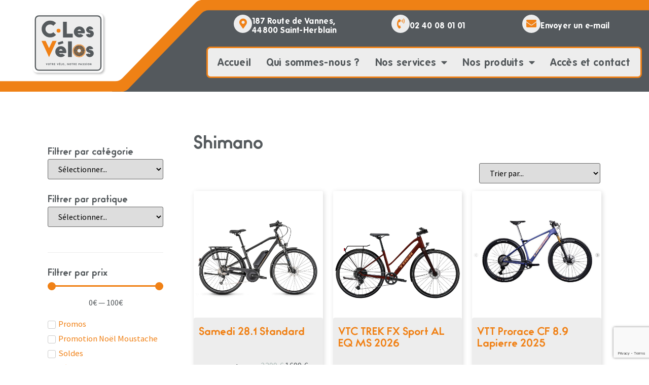

--- FILE ---
content_type: text/html; charset=UTF-8
request_url: https://www.c-lesvelos.fr/marque/shimano/
body_size: 34328
content:
<!doctype html>
<html lang="fr-FR">
<head>
	<meta charset="UTF-8">
	<meta name="viewport" content="width=device-width, initial-scale=1">
	<link rel="profile" href="https://gmpg.org/xfn/11">
	<link rel="dns-prefetch" href="//cdn.hu-manity.co" />
		<!-- Cookie Compliance -->
		<script type="text/javascript">var huOptions = {"appID":"wwwc-lesvelosfr-eb05152","currentLanguage":"fr","blocking":false,"globalCookie":false,"isAdmin":false,"privacyConsent":true,"forms":[]};</script>
		<script type="text/javascript" src="https://cdn.hu-manity.co/hu-banner.min.js"></script><meta name='robots' content='index, follow, max-image-preview:large, max-snippet:-1, max-video-preview:-1' />

	<!-- This site is optimized with the Yoast SEO Premium plugin v26.5 (Yoast SEO v26.6) - https://yoast.com/wordpress/plugins/seo/ -->
	<title>Archives des Shimano | C Les Vélos</title>
	<link rel="canonical" href="https://www.c-lesvelos.fr/marque/shimano/" />
	<meta property="og:locale" content="fr_FR" />
	<meta property="og:type" content="article" />
	<meta property="og:title" content="Archives des Shimano" />
	<meta property="og:url" content="https://www.c-lesvelos.fr/marque/shimano/" />
	<meta property="og:site_name" content="C Les Vélos" />
	<meta name="twitter:card" content="summary_large_image" />
	<script type="application/ld+json" class="yoast-schema-graph">{"@context":"https://schema.org","@graph":[{"@type":"CollectionPage","@id":"https://www.c-lesvelos.fr/marque/shimano/","url":"https://www.c-lesvelos.fr/marque/shimano/","name":"Archives des Shimano | C Les Vélos","isPartOf":{"@id":"https://www.c-lesvelos.fr/#website"},"primaryImageOfPage":{"@id":"https://www.c-lesvelos.fr/marque/shimano/#primaryimage"},"image":{"@id":"https://www.c-lesvelos.fr/marque/shimano/#primaryimage"},"thumbnailUrl":"https://www.c-lesvelos.fr/wp-content/uploads/2023/01/Sans-titre38.png","breadcrumb":{"@id":"https://www.c-lesvelos.fr/marque/shimano/#breadcrumb"},"inLanguage":"fr-FR"},{"@type":"ImageObject","inLanguage":"fr-FR","@id":"https://www.c-lesvelos.fr/marque/shimano/#primaryimage","url":"https://www.c-lesvelos.fr/wp-content/uploads/2023/01/Sans-titre38.png","contentUrl":"https://www.c-lesvelos.fr/wp-content/uploads/2023/01/Sans-titre38.png","width":1250,"height":750},{"@type":"BreadcrumbList","@id":"https://www.c-lesvelos.fr/marque/shimano/#breadcrumb","itemListElement":[{"@type":"ListItem","position":1,"name":"Accueil","item":"https://www.c-lesvelos.fr/"},{"@type":"ListItem","position":2,"name":"Shimano"}]},{"@type":"WebSite","@id":"https://www.c-lesvelos.fr/#website","url":"https://www.c-lesvelos.fr/","name":"C Les Vélos","description":"Magasin de vélo à Nantes","publisher":{"@id":"https://www.c-lesvelos.fr/#organization"},"potentialAction":[{"@type":"SearchAction","target":{"@type":"EntryPoint","urlTemplate":"https://www.c-lesvelos.fr/?s={search_term_string}"},"query-input":{"@type":"PropertyValueSpecification","valueRequired":true,"valueName":"search_term_string"}}],"inLanguage":"fr-FR"},{"@type":"Organization","@id":"https://www.c-lesvelos.fr/#organization","name":"C Les Vélos","url":"https://www.c-lesvelos.fr/","logo":{"@type":"ImageObject","inLanguage":"fr-FR","@id":"https://www.c-lesvelos.fr/#/schema/logo/image/","url":"https://www.c-lesvelos.fr/wp-content/uploads/2022/03/magasin-velo-nantes-clesvelos.png","contentUrl":"https://www.c-lesvelos.fr/wp-content/uploads/2022/03/magasin-velo-nantes-clesvelos.png","width":500,"height":425,"caption":"C Les Vélos"},"image":{"@id":"https://www.c-lesvelos.fr/#/schema/logo/image/"},"sameAs":["https://www.facebook.com/clesvelosnantes","https://www.instagram.com/clesvelosnantes"]}]}</script>
	<!-- / Yoast SEO Premium plugin. -->


<link rel='dns-prefetch' href='//www.googletagmanager.com' />
<link rel="alternate" type="application/rss+xml" title="C Les Vélos &raquo; Flux" href="https://www.c-lesvelos.fr/feed/" />
<link rel="alternate" type="application/rss+xml" title="C Les Vélos &raquo; Flux des commentaires" href="https://www.c-lesvelos.fr/comments/feed/" />
<link rel="alternate" type="application/rss+xml" title="Flux pour C Les Vélos &raquo; Shimano Marque" href="https://www.c-lesvelos.fr/marque/shimano/feed/" />
<style id='wp-img-auto-sizes-contain-inline-css'>
img:is([sizes=auto i],[sizes^="auto," i]){contain-intrinsic-size:3000px 1500px}
/*# sourceURL=wp-img-auto-sizes-contain-inline-css */
</style>
<style id='wp-emoji-styles-inline-css'>

	img.wp-smiley, img.emoji {
		display: inline !important;
		border: none !important;
		box-shadow: none !important;
		height: 1em !important;
		width: 1em !important;
		margin: 0 0.07em !important;
		vertical-align: -0.1em !important;
		background: none !important;
		padding: 0 !important;
	}
/*# sourceURL=wp-emoji-styles-inline-css */
</style>
<link rel='stylesheet' id='wp-block-library-css' href='https://www.c-lesvelos.fr/wp-includes/css/dist/block-library/style.min.css?ver=6.9' media='all' />
<link rel='stylesheet' id='jet-engine-frontend-css' href='https://www.c-lesvelos.fr/wp-content/plugins/jet-engine/assets/css/frontend.css?ver=3.8.0' media='all' />
<style id='global-styles-inline-css'>
:root{--wp--preset--aspect-ratio--square: 1;--wp--preset--aspect-ratio--4-3: 4/3;--wp--preset--aspect-ratio--3-4: 3/4;--wp--preset--aspect-ratio--3-2: 3/2;--wp--preset--aspect-ratio--2-3: 2/3;--wp--preset--aspect-ratio--16-9: 16/9;--wp--preset--aspect-ratio--9-16: 9/16;--wp--preset--color--black: #000000;--wp--preset--color--cyan-bluish-gray: #abb8c3;--wp--preset--color--white: #ffffff;--wp--preset--color--pale-pink: #f78da7;--wp--preset--color--vivid-red: #cf2e2e;--wp--preset--color--luminous-vivid-orange: #ff6900;--wp--preset--color--luminous-vivid-amber: #fcb900;--wp--preset--color--light-green-cyan: #7bdcb5;--wp--preset--color--vivid-green-cyan: #00d084;--wp--preset--color--pale-cyan-blue: #8ed1fc;--wp--preset--color--vivid-cyan-blue: #0693e3;--wp--preset--color--vivid-purple: #9b51e0;--wp--preset--gradient--vivid-cyan-blue-to-vivid-purple: linear-gradient(135deg,rgb(6,147,227) 0%,rgb(155,81,224) 100%);--wp--preset--gradient--light-green-cyan-to-vivid-green-cyan: linear-gradient(135deg,rgb(122,220,180) 0%,rgb(0,208,130) 100%);--wp--preset--gradient--luminous-vivid-amber-to-luminous-vivid-orange: linear-gradient(135deg,rgb(252,185,0) 0%,rgb(255,105,0) 100%);--wp--preset--gradient--luminous-vivid-orange-to-vivid-red: linear-gradient(135deg,rgb(255,105,0) 0%,rgb(207,46,46) 100%);--wp--preset--gradient--very-light-gray-to-cyan-bluish-gray: linear-gradient(135deg,rgb(238,238,238) 0%,rgb(169,184,195) 100%);--wp--preset--gradient--cool-to-warm-spectrum: linear-gradient(135deg,rgb(74,234,220) 0%,rgb(151,120,209) 20%,rgb(207,42,186) 40%,rgb(238,44,130) 60%,rgb(251,105,98) 80%,rgb(254,248,76) 100%);--wp--preset--gradient--blush-light-purple: linear-gradient(135deg,rgb(255,206,236) 0%,rgb(152,150,240) 100%);--wp--preset--gradient--blush-bordeaux: linear-gradient(135deg,rgb(254,205,165) 0%,rgb(254,45,45) 50%,rgb(107,0,62) 100%);--wp--preset--gradient--luminous-dusk: linear-gradient(135deg,rgb(255,203,112) 0%,rgb(199,81,192) 50%,rgb(65,88,208) 100%);--wp--preset--gradient--pale-ocean: linear-gradient(135deg,rgb(255,245,203) 0%,rgb(182,227,212) 50%,rgb(51,167,181) 100%);--wp--preset--gradient--electric-grass: linear-gradient(135deg,rgb(202,248,128) 0%,rgb(113,206,126) 100%);--wp--preset--gradient--midnight: linear-gradient(135deg,rgb(2,3,129) 0%,rgb(40,116,252) 100%);--wp--preset--font-size--small: 13px;--wp--preset--font-size--medium: 20px;--wp--preset--font-size--large: 36px;--wp--preset--font-size--x-large: 42px;--wp--preset--spacing--20: 0.44rem;--wp--preset--spacing--30: 0.67rem;--wp--preset--spacing--40: 1rem;--wp--preset--spacing--50: 1.5rem;--wp--preset--spacing--60: 2.25rem;--wp--preset--spacing--70: 3.38rem;--wp--preset--spacing--80: 5.06rem;--wp--preset--shadow--natural: 6px 6px 9px rgba(0, 0, 0, 0.2);--wp--preset--shadow--deep: 12px 12px 50px rgba(0, 0, 0, 0.4);--wp--preset--shadow--sharp: 6px 6px 0px rgba(0, 0, 0, 0.2);--wp--preset--shadow--outlined: 6px 6px 0px -3px rgb(255, 255, 255), 6px 6px rgb(0, 0, 0);--wp--preset--shadow--crisp: 6px 6px 0px rgb(0, 0, 0);}:root { --wp--style--global--content-size: 800px;--wp--style--global--wide-size: 1200px; }:where(body) { margin: 0; }.wp-site-blocks > .alignleft { float: left; margin-right: 2em; }.wp-site-blocks > .alignright { float: right; margin-left: 2em; }.wp-site-blocks > .aligncenter { justify-content: center; margin-left: auto; margin-right: auto; }:where(.wp-site-blocks) > * { margin-block-start: 24px; margin-block-end: 0; }:where(.wp-site-blocks) > :first-child { margin-block-start: 0; }:where(.wp-site-blocks) > :last-child { margin-block-end: 0; }:root { --wp--style--block-gap: 24px; }:root :where(.is-layout-flow) > :first-child{margin-block-start: 0;}:root :where(.is-layout-flow) > :last-child{margin-block-end: 0;}:root :where(.is-layout-flow) > *{margin-block-start: 24px;margin-block-end: 0;}:root :where(.is-layout-constrained) > :first-child{margin-block-start: 0;}:root :where(.is-layout-constrained) > :last-child{margin-block-end: 0;}:root :where(.is-layout-constrained) > *{margin-block-start: 24px;margin-block-end: 0;}:root :where(.is-layout-flex){gap: 24px;}:root :where(.is-layout-grid){gap: 24px;}.is-layout-flow > .alignleft{float: left;margin-inline-start: 0;margin-inline-end: 2em;}.is-layout-flow > .alignright{float: right;margin-inline-start: 2em;margin-inline-end: 0;}.is-layout-flow > .aligncenter{margin-left: auto !important;margin-right: auto !important;}.is-layout-constrained > .alignleft{float: left;margin-inline-start: 0;margin-inline-end: 2em;}.is-layout-constrained > .alignright{float: right;margin-inline-start: 2em;margin-inline-end: 0;}.is-layout-constrained > .aligncenter{margin-left: auto !important;margin-right: auto !important;}.is-layout-constrained > :where(:not(.alignleft):not(.alignright):not(.alignfull)){max-width: var(--wp--style--global--content-size);margin-left: auto !important;margin-right: auto !important;}.is-layout-constrained > .alignwide{max-width: var(--wp--style--global--wide-size);}body .is-layout-flex{display: flex;}.is-layout-flex{flex-wrap: wrap;align-items: center;}.is-layout-flex > :is(*, div){margin: 0;}body .is-layout-grid{display: grid;}.is-layout-grid > :is(*, div){margin: 0;}body{padding-top: 0px;padding-right: 0px;padding-bottom: 0px;padding-left: 0px;}a:where(:not(.wp-element-button)){text-decoration: underline;}:root :where(.wp-element-button, .wp-block-button__link){background-color: #32373c;border-width: 0;color: #fff;font-family: inherit;font-size: inherit;font-style: inherit;font-weight: inherit;letter-spacing: inherit;line-height: inherit;padding-top: calc(0.667em + 2px);padding-right: calc(1.333em + 2px);padding-bottom: calc(0.667em + 2px);padding-left: calc(1.333em + 2px);text-decoration: none;text-transform: inherit;}.has-black-color{color: var(--wp--preset--color--black) !important;}.has-cyan-bluish-gray-color{color: var(--wp--preset--color--cyan-bluish-gray) !important;}.has-white-color{color: var(--wp--preset--color--white) !important;}.has-pale-pink-color{color: var(--wp--preset--color--pale-pink) !important;}.has-vivid-red-color{color: var(--wp--preset--color--vivid-red) !important;}.has-luminous-vivid-orange-color{color: var(--wp--preset--color--luminous-vivid-orange) !important;}.has-luminous-vivid-amber-color{color: var(--wp--preset--color--luminous-vivid-amber) !important;}.has-light-green-cyan-color{color: var(--wp--preset--color--light-green-cyan) !important;}.has-vivid-green-cyan-color{color: var(--wp--preset--color--vivid-green-cyan) !important;}.has-pale-cyan-blue-color{color: var(--wp--preset--color--pale-cyan-blue) !important;}.has-vivid-cyan-blue-color{color: var(--wp--preset--color--vivid-cyan-blue) !important;}.has-vivid-purple-color{color: var(--wp--preset--color--vivid-purple) !important;}.has-black-background-color{background-color: var(--wp--preset--color--black) !important;}.has-cyan-bluish-gray-background-color{background-color: var(--wp--preset--color--cyan-bluish-gray) !important;}.has-white-background-color{background-color: var(--wp--preset--color--white) !important;}.has-pale-pink-background-color{background-color: var(--wp--preset--color--pale-pink) !important;}.has-vivid-red-background-color{background-color: var(--wp--preset--color--vivid-red) !important;}.has-luminous-vivid-orange-background-color{background-color: var(--wp--preset--color--luminous-vivid-orange) !important;}.has-luminous-vivid-amber-background-color{background-color: var(--wp--preset--color--luminous-vivid-amber) !important;}.has-light-green-cyan-background-color{background-color: var(--wp--preset--color--light-green-cyan) !important;}.has-vivid-green-cyan-background-color{background-color: var(--wp--preset--color--vivid-green-cyan) !important;}.has-pale-cyan-blue-background-color{background-color: var(--wp--preset--color--pale-cyan-blue) !important;}.has-vivid-cyan-blue-background-color{background-color: var(--wp--preset--color--vivid-cyan-blue) !important;}.has-vivid-purple-background-color{background-color: var(--wp--preset--color--vivid-purple) !important;}.has-black-border-color{border-color: var(--wp--preset--color--black) !important;}.has-cyan-bluish-gray-border-color{border-color: var(--wp--preset--color--cyan-bluish-gray) !important;}.has-white-border-color{border-color: var(--wp--preset--color--white) !important;}.has-pale-pink-border-color{border-color: var(--wp--preset--color--pale-pink) !important;}.has-vivid-red-border-color{border-color: var(--wp--preset--color--vivid-red) !important;}.has-luminous-vivid-orange-border-color{border-color: var(--wp--preset--color--luminous-vivid-orange) !important;}.has-luminous-vivid-amber-border-color{border-color: var(--wp--preset--color--luminous-vivid-amber) !important;}.has-light-green-cyan-border-color{border-color: var(--wp--preset--color--light-green-cyan) !important;}.has-vivid-green-cyan-border-color{border-color: var(--wp--preset--color--vivid-green-cyan) !important;}.has-pale-cyan-blue-border-color{border-color: var(--wp--preset--color--pale-cyan-blue) !important;}.has-vivid-cyan-blue-border-color{border-color: var(--wp--preset--color--vivid-cyan-blue) !important;}.has-vivid-purple-border-color{border-color: var(--wp--preset--color--vivid-purple) !important;}.has-vivid-cyan-blue-to-vivid-purple-gradient-background{background: var(--wp--preset--gradient--vivid-cyan-blue-to-vivid-purple) !important;}.has-light-green-cyan-to-vivid-green-cyan-gradient-background{background: var(--wp--preset--gradient--light-green-cyan-to-vivid-green-cyan) !important;}.has-luminous-vivid-amber-to-luminous-vivid-orange-gradient-background{background: var(--wp--preset--gradient--luminous-vivid-amber-to-luminous-vivid-orange) !important;}.has-luminous-vivid-orange-to-vivid-red-gradient-background{background: var(--wp--preset--gradient--luminous-vivid-orange-to-vivid-red) !important;}.has-very-light-gray-to-cyan-bluish-gray-gradient-background{background: var(--wp--preset--gradient--very-light-gray-to-cyan-bluish-gray) !important;}.has-cool-to-warm-spectrum-gradient-background{background: var(--wp--preset--gradient--cool-to-warm-spectrum) !important;}.has-blush-light-purple-gradient-background{background: var(--wp--preset--gradient--blush-light-purple) !important;}.has-blush-bordeaux-gradient-background{background: var(--wp--preset--gradient--blush-bordeaux) !important;}.has-luminous-dusk-gradient-background{background: var(--wp--preset--gradient--luminous-dusk) !important;}.has-pale-ocean-gradient-background{background: var(--wp--preset--gradient--pale-ocean) !important;}.has-electric-grass-gradient-background{background: var(--wp--preset--gradient--electric-grass) !important;}.has-midnight-gradient-background{background: var(--wp--preset--gradient--midnight) !important;}.has-small-font-size{font-size: var(--wp--preset--font-size--small) !important;}.has-medium-font-size{font-size: var(--wp--preset--font-size--medium) !important;}.has-large-font-size{font-size: var(--wp--preset--font-size--large) !important;}.has-x-large-font-size{font-size: var(--wp--preset--font-size--x-large) !important;}
:root :where(.wp-block-pullquote){font-size: 1.5em;line-height: 1.6;}
/*# sourceURL=global-styles-inline-css */
</style>
<link rel='stylesheet' id='cmplz-general-css' href='https://www.c-lesvelos.fr/wp-content/plugins/complianz-gdpr/assets/css/cookieblocker.min.css?ver=1765893375' media='all' />
<link rel='stylesheet' id='hello-elementor-css' href='https://www.c-lesvelos.fr/wp-content/themes/hello-elementor/assets/css/reset.css?ver=3.4.4' media='all' />
<link rel='stylesheet' id='hello-elementor-theme-style-css' href='https://www.c-lesvelos.fr/wp-content/themes/hello-elementor/assets/css/theme.css?ver=3.4.4' media='all' />
<link rel='stylesheet' id='hello-elementor-header-footer-css' href='https://www.c-lesvelos.fr/wp-content/themes/hello-elementor/assets/css/header-footer.css?ver=3.4.4' media='all' />
<link rel='stylesheet' id='elementor-frontend-css' href='https://www.c-lesvelos.fr/wp-content/plugins/elementor/assets/css/frontend.min.css?ver=3.34.0' media='all' />
<style id='elementor-frontend-inline-css'>
.elementor-kit-2226{--e-global-color-primary:#555A5D;--e-global-color-secondary:#F08116;--e-global-color-text:#555A5D;--e-global-color-accent:#F08116;--e-global-color-476df05:#EDEDED;--e-global-color-69c9979:#FFFFFF;--e-global-color-673571f:#000000;--e-global-typography-primary-font-family:"Bambino";--e-global-typography-primary-font-size:2.5vw;--e-global-typography-primary-font-weight:600;--e-global-typography-secondary-font-family:"Folks";--e-global-typography-secondary-font-size:1.5vw;--e-global-typography-secondary-font-weight:bold;--e-global-typography-secondary-letter-spacing:0.3px;--e-global-typography-text-font-family:"Source Sans Pro";--e-global-typography-text-font-size:1.3vw;--e-global-typography-text-font-weight:400;--e-global-typography-accent-font-family:"Bambino";--e-global-typography-accent-font-size:1.5vw;--e-global-typography-accent-font-weight:bold;--e-global-typography-233c8f2-font-family:"Bambino";--e-global-typography-233c8f2-font-size:1.3vw;--e-global-typography-233c8f2-font-weight:bold;color:var( --e-global-color-text );font-family:var( --e-global-typography-text-font-family ), Sans-serif;font-size:var( --e-global-typography-text-font-size );font-weight:var( --e-global-typography-text-font-weight );--e-page-transition-entrance-animation:e-page-transition-slide-out-up;--e-page-transition-exit-animation:e-page-transition-slide-in-up;--e-page-transition-animation-duration:800ms;--e-preloader-animation:pulse;--e-preloader-animation-duration:1500ms;--e-preloader-delay:0ms;--e-preloader-width:99%;}.elementor-kit-2226 button,.elementor-kit-2226 input[type="button"],.elementor-kit-2226 input[type="submit"],.elementor-kit-2226 .elementor-button{background-color:var( --e-global-color-476df05 );font-family:var( --e-global-typography-accent-font-family ), Sans-serif;font-size:var( --e-global-typography-accent-font-size );font-weight:var( --e-global-typography-accent-font-weight );color:var( --e-global-color-primary );box-shadow:3px 3px 10px 0px rgba(0, 0, 0, 0.25);border-style:solid;border-width:2px 2px 2px 2px;border-color:var( --e-global-color-primary );}.elementor-kit-2226 button:hover,.elementor-kit-2226 button:focus,.elementor-kit-2226 input[type="button"]:hover,.elementor-kit-2226 input[type="button"]:focus,.elementor-kit-2226 input[type="submit"]:hover,.elementor-kit-2226 input[type="submit"]:focus,.elementor-kit-2226 .elementor-button:hover,.elementor-kit-2226 .elementor-button:focus{background-color:var( --e-global-color-476df05 );color:var( --e-global-color-secondary );border-style:solid;border-width:2px 2px 2px 2px;border-color:var( --e-global-color-secondary );}.elementor-kit-2226 e-page-transition{background-color:#FFBC7D;}.elementor-kit-2226 a{color:var( --e-global-color-secondary );}.elementor-kit-2226 a:hover{color:#F27700;}.elementor-kit-2226 h1{color:var( --e-global-color-primary );font-family:var( --e-global-typography-primary-font-family ), Sans-serif;font-size:var( --e-global-typography-primary-font-size );font-weight:var( --e-global-typography-primary-font-weight );}.elementor-kit-2226 h2{color:var( --e-global-color-secondary );font-family:var( --e-global-typography-primary-font-family ), Sans-serif;font-size:var( --e-global-typography-primary-font-size );font-weight:var( --e-global-typography-primary-font-weight );}.elementor-kit-2226 h3{color:var( --e-global-color-secondary );font-family:var( --e-global-typography-secondary-font-family ), Sans-serif;font-size:var( --e-global-typography-secondary-font-size );font-weight:var( --e-global-typography-secondary-font-weight );letter-spacing:var( --e-global-typography-secondary-letter-spacing );}.elementor-kit-2226 h4{font-family:var( --e-global-typography-secondary-font-family ), Sans-serif;font-size:var( --e-global-typography-secondary-font-size );font-weight:var( --e-global-typography-secondary-font-weight );letter-spacing:var( --e-global-typography-secondary-letter-spacing );}.elementor-kit-2226 h5{font-family:var( --e-global-typography-secondary-font-family ), Sans-serif;font-size:var( --e-global-typography-secondary-font-size );font-weight:var( --e-global-typography-secondary-font-weight );letter-spacing:var( --e-global-typography-secondary-letter-spacing );}.elementor-kit-2226 h6{font-family:var( --e-global-typography-secondary-font-family ), Sans-serif;font-size:var( --e-global-typography-secondary-font-size );font-weight:var( --e-global-typography-secondary-font-weight );letter-spacing:var( --e-global-typography-secondary-letter-spacing );}.elementor-kit-2226 label{color:var( --e-global-color-secondary );}.elementor-kit-2226 input:not([type="button"]):not([type="submit"]),.elementor-kit-2226 textarea,.elementor-kit-2226 .elementor-field-textual{color:var( --e-global-color-primary );background-color:var( --e-global-color-476df05 );border-style:solid;border-width:2px 2px 2px 2px;border-color:var( --e-global-color-primary );}.elementor-section.elementor-section-boxed > .elementor-container{max-width:1140px;}.e-con{--container-max-width:1140px;}.elementor-widget:not(:last-child){margin-block-end:20px;}.elementor-element{--widgets-spacing:20px 20px;--widgets-spacing-row:20px;--widgets-spacing-column:20px;}{}h1.entry-title{display:var(--page-title-display);}.site-header .site-branding{flex-direction:column;align-items:stretch;}.site-header{padding-inline-end:0px;padding-inline-start:0px;}.site-footer .site-branding{flex-direction:column;align-items:stretch;}@media(max-width:1024px){.elementor-kit-2226{--e-global-typography-primary-font-size:3.6vw;--e-global-typography-secondary-font-size:2vw;--e-global-typography-text-font-size:1.8vw;--e-global-typography-accent-font-size:2vw;--e-global-typography-233c8f2-font-size:1.8vw;font-size:var( --e-global-typography-text-font-size );}.elementor-kit-2226 h1{font-size:var( --e-global-typography-primary-font-size );}.elementor-kit-2226 h2{font-size:var( --e-global-typography-primary-font-size );}.elementor-kit-2226 h3{font-size:var( --e-global-typography-secondary-font-size );letter-spacing:var( --e-global-typography-secondary-letter-spacing );}.elementor-kit-2226 h4{font-size:var( --e-global-typography-secondary-font-size );letter-spacing:var( --e-global-typography-secondary-letter-spacing );}.elementor-kit-2226 h5{font-size:var( --e-global-typography-secondary-font-size );letter-spacing:var( --e-global-typography-secondary-letter-spacing );}.elementor-kit-2226 h6{font-size:var( --e-global-typography-secondary-font-size );letter-spacing:var( --e-global-typography-secondary-letter-spacing );}.elementor-kit-2226 button,.elementor-kit-2226 input[type="button"],.elementor-kit-2226 input[type="submit"],.elementor-kit-2226 .elementor-button{font-size:var( --e-global-typography-accent-font-size );}.elementor-section.elementor-section-boxed > .elementor-container{max-width:1024px;}.e-con{--container-max-width:1024px;}}@media(max-width:767px){.elementor-kit-2226{--e-global-typography-primary-font-size:6vw;--e-global-typography-secondary-font-size:4vw;--e-global-typography-text-font-size:3.6vw;--e-global-typography-accent-font-size:4vw;--e-global-typography-233c8f2-font-size:3.6vw;font-size:var( --e-global-typography-text-font-size );}.elementor-kit-2226 h1{font-size:var( --e-global-typography-primary-font-size );}.elementor-kit-2226 h2{font-size:var( --e-global-typography-primary-font-size );}.elementor-kit-2226 h3{font-size:var( --e-global-typography-secondary-font-size );letter-spacing:var( --e-global-typography-secondary-letter-spacing );}.elementor-kit-2226 h4{font-size:var( --e-global-typography-secondary-font-size );letter-spacing:var( --e-global-typography-secondary-letter-spacing );}.elementor-kit-2226 h5{font-size:var( --e-global-typography-secondary-font-size );letter-spacing:var( --e-global-typography-secondary-letter-spacing );}.elementor-kit-2226 h6{font-size:var( --e-global-typography-secondary-font-size );letter-spacing:var( --e-global-typography-secondary-letter-spacing );}.elementor-kit-2226 button,.elementor-kit-2226 input[type="button"],.elementor-kit-2226 input[type="submit"],.elementor-kit-2226 .elementor-button{font-size:var( --e-global-typography-accent-font-size );}.elementor-section.elementor-section-boxed > .elementor-container{max-width:767px;}.e-con{--container-max-width:767px;}}/* Start Custom Fonts CSS */@font-face {
	font-family: 'Bambino';
	font-style: italic;
	font-weight: 900;
	font-display: auto;
	src: url('https://www.c-lesvelos.fr/wp-content/uploads/2022/03/Bambino-Black-Italic.woff') format('woff');
}
@font-face {
	font-family: 'Bambino';
	font-style: normal;
	font-weight: 900;
	font-display: auto;
	src: url('https://www.c-lesvelos.fr/wp-content/uploads/2022/03/Bambino-Black.woff') format('woff');
}
@font-face {
	font-family: 'Bambino';
	font-style: italic;
	font-weight: bold;
	font-display: auto;
	src: url('https://www.c-lesvelos.fr/wp-content/uploads/2022/03/Bambino-Bold-Italic.woff') format('woff');
}
@font-face {
	font-family: 'Bambino';
	font-style: italic;
	font-weight: 100;
	font-display: auto;
	src: url('https://www.c-lesvelos.fr/wp-content/uploads/2022/03/Bambino-Extra-Light-Italic.woff') format('woff');
}
@font-face {
	font-family: 'Bambino';
	font-style: normal;
	font-weight: bold;
	font-display: auto;
	src: url('https://www.c-lesvelos.fr/wp-content/uploads/2022/03/Bambino-Bold.woff') format('woff');
}
@font-face {
	font-family: 'Bambino';
	font-style: normal;
	font-weight: 100;
	font-display: auto;
	src: url('https://www.c-lesvelos.fr/wp-content/uploads/2022/03/Bambino-Extra-Light.woff') format('woff');
}
@font-face {
	font-family: 'Bambino';
	font-style: italic;
	font-weight: normal;
	font-display: auto;
	src: url('https://www.c-lesvelos.fr/wp-content/uploads/2022/03/Bambino-Italic.woff') format('woff');
}
@font-face {
	font-family: 'Bambino';
	font-style: italic;
	font-weight: 300;
	font-display: auto;
	src: url('https://www.c-lesvelos.fr/wp-content/uploads/2022/03/Bambino-Light-Italic.woff') format('woff');
}
@font-face {
	font-family: 'Bambino';
	font-style: normal;
	font-weight: 300;
	font-display: auto;
	src: url('https://www.c-lesvelos.fr/wp-content/uploads/2022/03/Bambino-Light.woff') format('woff');
}
@font-face {
	font-family: 'Bambino';
	font-style: italic;
	font-weight: 200;
	font-display: auto;
	src: url('https://www.c-lesvelos.fr/wp-content/uploads/2022/03/Bambino-Thin-Italic.woff') format('woff');
}
@font-face {
	font-family: 'Bambino';
	font-style: normal;
	font-weight: 200;
	font-display: auto;
	src: url('https://www.c-lesvelos.fr/wp-content/uploads/2022/03/Bambino-Thin.woff') format('woff');
}
@font-face {
	font-family: 'Bambino';
	font-style: normal;
	font-weight: normal;
	font-display: auto;
	src: url('https://www.c-lesvelos.fr/wp-content/uploads/2022/03/Bambino.woff') format('woff');
}
/* End Custom Fonts CSS */
/* Start Custom Fonts CSS */@font-face {
	font-family: 'Folks';
	font-style: normal;
	font-weight: 700;
	font-display: auto;
	src: url('https://www.c-lesvelos.fr/wp-content/uploads/2022/03/FolksBlack.woff') format('woff');
}
@font-face {
	font-family: 'Folks';
	font-style: normal;
	font-weight: bold;
	font-display: auto;
	src: url('https://www.c-lesvelos.fr/wp-content/uploads/2022/03/Folks-Bold.woff') format('woff');
}
@font-face {
	font-family: 'Folks';
	font-style: normal;
	font-weight: 800;
	font-display: auto;
	src: url('https://www.c-lesvelos.fr/wp-content/uploads/2022/03/Folks-Heavy.woff') format('woff');
}
@font-face {
	font-family: 'Folks';
	font-style: normal;
	font-weight: 100;
	font-display: auto;
	src: url('https://www.c-lesvelos.fr/wp-content/uploads/2022/03/Folks-Light.woff') format('woff');
}
@font-face {
	font-family: 'Folks';
	font-style: normal;
	font-weight: normal;
	font-display: auto;
	src: url('https://www.c-lesvelos.fr/wp-content/uploads/2022/03/Folks-Normal.woff') format('woff');
}
@font-face {
	font-family: 'Folks';
	font-style: oblique;
	font-weight: normal;
	font-display: auto;
	src: url('https://www.c-lesvelos.fr/wp-content/uploads/2022/03/FolksShades.woff') format('woff');
}
@font-face {
	font-family: 'Folks';
	font-style: normal;
	font-weight: 900;
	font-display: auto;
	src: url('https://www.c-lesvelos.fr/wp-content/uploads/2022/03/FolksXXHeavy.woff') format('woff');
}
/* End Custom Fonts CSS */
.elementor-71 .elementor-element.elementor-element-084e7e5 > .elementor-container > .elementor-column > .elementor-widget-wrap{align-content:flex-end;align-items:flex-end;}.elementor-71 .elementor-element.elementor-element-084e7e5:not(.elementor-motion-effects-element-type-background), .elementor-71 .elementor-element.elementor-element-084e7e5 > .elementor-motion-effects-container > .elementor-motion-effects-layer{background-color:var( --e-global-color-69c9979 );background-image:url("https://www.c-lesvelos.fr/wp-content/uploads/2022/03/velo-nantes-sepgris.svg");background-position:38% 2px;background-repeat:no-repeat;background-size:cover;}.elementor-71 .elementor-element.elementor-element-084e7e5{transition:background 0.3s, border 0.3s, border-radius 0.3s, box-shadow 0.3s;margin-top:-0.3%;margin-bottom:-6%;z-index:10;}.elementor-71 .elementor-element.elementor-element-084e7e5 > .elementor-background-overlay{transition:background 0.3s, border-radius 0.3s, opacity 0.3s;}.elementor-71 .elementor-element.elementor-element-7883d98 > .elementor-element-populated{margin:0% 0% 8% 0%;--e-column-margin-right:0%;--e-column-margin-left:0%;}.elementor-71 .elementor-element.elementor-element-737b113 img{width:12vw;}.elementor-71 .elementor-element.elementor-element-05ebcee > .elementor-element-populated{margin:1% 0% 2% 0%;--e-column-margin-right:0%;--e-column-margin-left:0%;}.elementor-71 .elementor-element.elementor-element-ec3a879 > .elementor-container > .elementor-column > .elementor-widget-wrap{align-content:center;align-items:center;}.elementor-71 .elementor-element.elementor-element-ec3a879{padding:0% 1% 1.5% 1%;}.elementor-71 .elementor-element.elementor-element-6c14b35.elementor-column > .elementor-widget-wrap{justify-content:center;}.elementor-71 .elementor-element.elementor-element-51c55ac{width:initial;max-width:initial;}.elementor-71 .elementor-element.elementor-element-51c55ac .elementor-icon-box-wrapper{align-items:center;text-align:start;gap:10px;}.elementor-71 .elementor-element.elementor-element-51c55ac .elementor-icon-box-title{margin-block-end:0px;color:var( --e-global-color-69c9979 );}.elementor-71 .elementor-element.elementor-element-51c55ac.elementor-view-stacked .elementor-icon{background-color:var( --e-global-color-476df05 );fill:var( --e-global-color-secondary );color:var( --e-global-color-secondary );}.elementor-71 .elementor-element.elementor-element-51c55ac.elementor-view-framed .elementor-icon, .elementor-71 .elementor-element.elementor-element-51c55ac.elementor-view-default .elementor-icon{fill:var( --e-global-color-476df05 );color:var( --e-global-color-476df05 );border-color:var( --e-global-color-476df05 );}.elementor-71 .elementor-element.elementor-element-51c55ac.elementor-view-framed .elementor-icon{background-color:var( --e-global-color-secondary );}.elementor-71 .elementor-element.elementor-element-51c55ac .elementor-icon{font-size:20px;padding:8px;}.elementor-71 .elementor-element.elementor-element-51c55ac .elementor-icon-box-title, .elementor-71 .elementor-element.elementor-element-51c55ac .elementor-icon-box-title a{font-family:"Folks", Sans-serif;font-size:1.2vw;font-weight:bold;letter-spacing:0.3px;}.elementor-71 .elementor-element.elementor-element-51c55ac .elementor-icon-box-description{color:var( --e-global-color-69c9979 );}.elementor-71 .elementor-element.elementor-element-e50a673.elementor-column > .elementor-widget-wrap{justify-content:center;}.elementor-71 .elementor-element.elementor-element-8ea69cc{width:initial;max-width:initial;}.elementor-71 .elementor-element.elementor-element-8ea69cc .elementor-icon-box-wrapper{align-items:center;text-align:start;gap:10px;}.elementor-71 .elementor-element.elementor-element-8ea69cc .elementor-icon-box-title{margin-block-end:0px;color:var( --e-global-color-69c9979 );}.elementor-71 .elementor-element.elementor-element-8ea69cc.elementor-view-stacked .elementor-icon{background-color:var( --e-global-color-476df05 );fill:var( --e-global-color-secondary );color:var( --e-global-color-secondary );}.elementor-71 .elementor-element.elementor-element-8ea69cc.elementor-view-framed .elementor-icon, .elementor-71 .elementor-element.elementor-element-8ea69cc.elementor-view-default .elementor-icon{fill:var( --e-global-color-476df05 );color:var( --e-global-color-476df05 );border-color:var( --e-global-color-476df05 );}.elementor-71 .elementor-element.elementor-element-8ea69cc.elementor-view-framed .elementor-icon{background-color:var( --e-global-color-secondary );}.elementor-71 .elementor-element.elementor-element-8ea69cc .elementor-icon{font-size:20px;padding:8px;}.elementor-71 .elementor-element.elementor-element-8ea69cc .elementor-icon-box-title, .elementor-71 .elementor-element.elementor-element-8ea69cc .elementor-icon-box-title a{font-family:"Folks", Sans-serif;font-size:1.2vw;font-weight:bold;letter-spacing:0.3px;}.elementor-71 .elementor-element.elementor-element-8ea69cc .elementor-icon-box-description{color:var( --e-global-color-69c9979 );}.elementor-71 .elementor-element.elementor-element-31ab4a7.elementor-column > .elementor-widget-wrap{justify-content:center;}.elementor-71 .elementor-element.elementor-element-7fdb6c5{width:initial;max-width:initial;}.elementor-71 .elementor-element.elementor-element-7fdb6c5 .elementor-icon-box-wrapper{align-items:center;text-align:start;gap:10px;}.elementor-71 .elementor-element.elementor-element-7fdb6c5 .elementor-icon-box-title{margin-block-end:0px;color:var( --e-global-color-69c9979 );}.elementor-71 .elementor-element.elementor-element-7fdb6c5.elementor-view-stacked .elementor-icon{background-color:var( --e-global-color-476df05 );fill:var( --e-global-color-secondary );color:var( --e-global-color-secondary );}.elementor-71 .elementor-element.elementor-element-7fdb6c5.elementor-view-framed .elementor-icon, .elementor-71 .elementor-element.elementor-element-7fdb6c5.elementor-view-default .elementor-icon{fill:var( --e-global-color-476df05 );color:var( --e-global-color-476df05 );border-color:var( --e-global-color-476df05 );}.elementor-71 .elementor-element.elementor-element-7fdb6c5.elementor-view-framed .elementor-icon{background-color:var( --e-global-color-secondary );}.elementor-71 .elementor-element.elementor-element-7fdb6c5 .elementor-icon{font-size:20px;padding:8px;}.elementor-71 .elementor-element.elementor-element-7fdb6c5 .elementor-icon-box-title, .elementor-71 .elementor-element.elementor-element-7fdb6c5 .elementor-icon-box-title a{font-family:"Folks", Sans-serif;font-size:1.2vw;font-weight:bold;letter-spacing:0.3px;}.elementor-71 .elementor-element.elementor-element-7fdb6c5 .elementor-icon-box-description{color:var( --e-global-color-69c9979 );}.elementor-71 .elementor-element.elementor-element-f30ea42 > .elementor-widget-container{background-color:var( --e-global-color-476df05 );padding:5px 0px 5px 0px;border-style:solid;border-color:var( --e-global-color-secondary );border-radius:8px 8px 8px 8px;}.elementor-71 .elementor-element.elementor-element-f30ea42 .elementor-menu-toggle{margin:0 auto;}.elementor-71 .elementor-element.elementor-element-f30ea42 .elementor-nav-menu .elementor-item{font-family:"Folks", Sans-serif;font-size:1.5vw;font-weight:bold;letter-spacing:0.3px;}.elementor-71 .elementor-element.elementor-element-f30ea42 .elementor-nav-menu--main .elementor-item{color:var( --e-global-color-primary );fill:var( --e-global-color-primary );padding-left:15px;padding-right:15px;}.elementor-71 .elementor-element.elementor-element-f30ea42 .elementor-nav-menu--main .elementor-item:hover,
					.elementor-71 .elementor-element.elementor-element-f30ea42 .elementor-nav-menu--main .elementor-item.elementor-item-active,
					.elementor-71 .elementor-element.elementor-element-f30ea42 .elementor-nav-menu--main .elementor-item.highlighted,
					.elementor-71 .elementor-element.elementor-element-f30ea42 .elementor-nav-menu--main .elementor-item:focus{color:var( --e-global-color-secondary );fill:var( --e-global-color-secondary );}.elementor-71 .elementor-element.elementor-element-f30ea42 .elementor-nav-menu--main .elementor-item.elementor-item-active{color:var( --e-global-color-primary );}.elementor-71 .elementor-element.elementor-element-f30ea42 .elementor-nav-menu--dropdown a, .elementor-71 .elementor-element.elementor-element-f30ea42 .elementor-menu-toggle{color:var( --e-global-color-69c9979 );fill:var( --e-global-color-69c9979 );}.elementor-71 .elementor-element.elementor-element-f30ea42 .elementor-nav-menu--dropdown{background-color:var( --e-global-color-secondary );}.elementor-71 .elementor-element.elementor-element-f30ea42 .elementor-nav-menu--dropdown .elementor-item, .elementor-71 .elementor-element.elementor-element-f30ea42 .elementor-nav-menu--dropdown  .elementor-sub-item{font-family:"Folks", Sans-serif;font-weight:bold;}.elementor-71 .elementor-element.elementor-element-d6bde24 > .elementor-container > .elementor-column > .elementor-widget-wrap{align-content:center;align-items:center;}.elementor-71 .elementor-element.elementor-element-d6bde24:not(.elementor-motion-effects-element-type-background), .elementor-71 .elementor-element.elementor-element-d6bde24 > .elementor-motion-effects-container > .elementor-motion-effects-layer{background-color:var( --e-global-color-text );}.elementor-71 .elementor-element.elementor-element-d6bde24{border-style:solid;border-color:var( --e-global-color-secondary );transition:background 0.3s, border 0.3s, border-radius 0.3s, box-shadow 0.3s;}.elementor-71 .elementor-element.elementor-element-d6bde24 > .elementor-background-overlay{transition:background 0.3s, border-radius 0.3s, opacity 0.3s;}.elementor-71 .elementor-element.elementor-element-b3286df img{width:12vw;}.elementor-71 .elementor-element.elementor-element-5c94c64{width:initial;max-width:initial;}.elementor-71 .elementor-element.elementor-element-5c94c64 .elementor-icon-box-wrapper{align-items:center;text-align:start;gap:10px;}.elementor-71 .elementor-element.elementor-element-5c94c64 .elementor-icon-box-title{margin-block-end:0px;color:var( --e-global-color-69c9979 );}.elementor-71 .elementor-element.elementor-element-5c94c64.elementor-view-stacked .elementor-icon{background-color:var( --e-global-color-476df05 );fill:var( --e-global-color-secondary );color:var( --e-global-color-secondary );}.elementor-71 .elementor-element.elementor-element-5c94c64.elementor-view-framed .elementor-icon, .elementor-71 .elementor-element.elementor-element-5c94c64.elementor-view-default .elementor-icon{fill:var( --e-global-color-476df05 );color:var( --e-global-color-476df05 );border-color:var( --e-global-color-476df05 );}.elementor-71 .elementor-element.elementor-element-5c94c64.elementor-view-framed .elementor-icon{background-color:var( --e-global-color-secondary );}.elementor-71 .elementor-element.elementor-element-5c94c64 .elementor-icon{font-size:20px;padding:8px;}.elementor-71 .elementor-element.elementor-element-5c94c64 .elementor-icon-box-title, .elementor-71 .elementor-element.elementor-element-5c94c64 .elementor-icon-box-title a{font-family:"Folks", Sans-serif;font-size:1.2vw;font-weight:bold;letter-spacing:0.3px;}.elementor-71 .elementor-element.elementor-element-5c94c64 .elementor-icon-box-description{color:var( --e-global-color-69c9979 );}.elementor-71 .elementor-element.elementor-element-d66bec1{width:initial;max-width:initial;}.elementor-71 .elementor-element.elementor-element-d66bec1 .elementor-icon-box-wrapper{align-items:center;text-align:start;gap:10px;}.elementor-71 .elementor-element.elementor-element-d66bec1 .elementor-icon-box-title{margin-block-end:0px;color:var( --e-global-color-69c9979 );}.elementor-71 .elementor-element.elementor-element-d66bec1.elementor-view-stacked .elementor-icon{background-color:var( --e-global-color-476df05 );fill:var( --e-global-color-secondary );color:var( --e-global-color-secondary );}.elementor-71 .elementor-element.elementor-element-d66bec1.elementor-view-framed .elementor-icon, .elementor-71 .elementor-element.elementor-element-d66bec1.elementor-view-default .elementor-icon{fill:var( --e-global-color-476df05 );color:var( --e-global-color-476df05 );border-color:var( --e-global-color-476df05 );}.elementor-71 .elementor-element.elementor-element-d66bec1.elementor-view-framed .elementor-icon{background-color:var( --e-global-color-secondary );}.elementor-71 .elementor-element.elementor-element-d66bec1 .elementor-icon{font-size:20px;padding:8px;}.elementor-71 .elementor-element.elementor-element-d66bec1 .elementor-icon-box-title, .elementor-71 .elementor-element.elementor-element-d66bec1 .elementor-icon-box-title a{font-family:"Folks", Sans-serif;font-size:1.2vw;font-weight:bold;letter-spacing:0.3px;}.elementor-71 .elementor-element.elementor-element-d66bec1 .elementor-icon-box-description{color:var( --e-global-color-69c9979 );}.elementor-71 .elementor-element.elementor-element-e8c2cbd{width:initial;max-width:initial;}.elementor-71 .elementor-element.elementor-element-e8c2cbd .elementor-icon-box-wrapper{align-items:center;text-align:start;gap:10px;}.elementor-71 .elementor-element.elementor-element-e8c2cbd .elementor-icon-box-title{margin-block-end:0px;color:var( --e-global-color-69c9979 );}.elementor-71 .elementor-element.elementor-element-e8c2cbd.elementor-view-stacked .elementor-icon{background-color:var( --e-global-color-476df05 );fill:var( --e-global-color-secondary );color:var( --e-global-color-secondary );}.elementor-71 .elementor-element.elementor-element-e8c2cbd.elementor-view-framed .elementor-icon, .elementor-71 .elementor-element.elementor-element-e8c2cbd.elementor-view-default .elementor-icon{fill:var( --e-global-color-476df05 );color:var( --e-global-color-476df05 );border-color:var( --e-global-color-476df05 );}.elementor-71 .elementor-element.elementor-element-e8c2cbd.elementor-view-framed .elementor-icon{background-color:var( --e-global-color-secondary );}.elementor-71 .elementor-element.elementor-element-e8c2cbd .elementor-icon{font-size:20px;padding:8px;}.elementor-71 .elementor-element.elementor-element-e8c2cbd .elementor-icon-box-title, .elementor-71 .elementor-element.elementor-element-e8c2cbd .elementor-icon-box-title a{font-family:"Folks", Sans-serif;font-size:1.2vw;font-weight:bold;letter-spacing:0.3px;}.elementor-71 .elementor-element.elementor-element-e8c2cbd .elementor-icon-box-description{color:var( --e-global-color-69c9979 );}.elementor-71 .elementor-element.elementor-element-783b75e > .elementor-container > .elementor-column > .elementor-widget-wrap{align-content:center;align-items:center;}.elementor-71 .elementor-element.elementor-element-783b75e:not(.elementor-motion-effects-element-type-background), .elementor-71 .elementor-element.elementor-element-783b75e > .elementor-motion-effects-container > .elementor-motion-effects-layer{background-color:var( --e-global-color-secondary );}.elementor-71 .elementor-element.elementor-element-783b75e{transition:background 0.3s, border 0.3s, border-radius 0.3s, box-shadow 0.3s;margin-top:0px;margin-bottom:0px;padding:0% 2% 0% 2%;z-index:9;}.elementor-71 .elementor-element.elementor-element-783b75e > .elementor-background-overlay{transition:background 0.3s, border-radius 0.3s, opacity 0.3s;}.elementor-71 .elementor-element.elementor-element-b7446ed > .elementor-widget-container{margin:-1% -1% -1% -1%;}.elementor-71 .elementor-element.elementor-element-b7446ed img{width:200px;max-width:200px;}.elementor-71 .elementor-element.elementor-element-63d2279 > .elementor-widget-container{padding:0px 0px 0px 0px;}.elementor-71 .elementor-element.elementor-element-63d2279 .elementor-menu-toggle{margin:0 auto;background-color:var( --e-global-color-476df05 );}.elementor-71 .elementor-element.elementor-element-63d2279 .elementor-nav-menu .elementor-item{font-family:"Folks", Sans-serif;font-size:1.3vw;font-weight:bold;letter-spacing:0.3px;}.elementor-71 .elementor-element.elementor-element-63d2279 .elementor-nav-menu--main .elementor-item{color:var( --e-global-color-69c9979 );fill:var( --e-global-color-69c9979 );padding-left:20px;padding-right:20px;}.elementor-71 .elementor-element.elementor-element-63d2279 .elementor-nav-menu--main .elementor-item:hover,
					.elementor-71 .elementor-element.elementor-element-63d2279 .elementor-nav-menu--main .elementor-item.elementor-item-active,
					.elementor-71 .elementor-element.elementor-element-63d2279 .elementor-nav-menu--main .elementor-item.highlighted,
					.elementor-71 .elementor-element.elementor-element-63d2279 .elementor-nav-menu--main .elementor-item:focus{color:var( --e-global-color-primary );fill:var( --e-global-color-primary );}.elementor-71 .elementor-element.elementor-element-63d2279 .elementor-nav-menu--main .elementor-item.elementor-item-active{color:var( --e-global-color-primary );}.elementor-71 .elementor-element.elementor-element-63d2279 .elementor-nav-menu--dropdown a, .elementor-71 .elementor-element.elementor-element-63d2279 .elementor-menu-toggle{color:var( --e-global-color-69c9979 );fill:var( --e-global-color-69c9979 );}.elementor-71 .elementor-element.elementor-element-63d2279 .elementor-nav-menu--dropdown{background-color:var( --e-global-color-secondary );}.elementor-71 .elementor-element.elementor-element-63d2279 .elementor-nav-menu--dropdown .elementor-item, .elementor-71 .elementor-element.elementor-element-63d2279 .elementor-nav-menu--dropdown  .elementor-sub-item{font-family:"Folks", Sans-serif;font-weight:bold;}.elementor-71 .elementor-element.elementor-element-63d2279 div.elementor-menu-toggle{color:var( --e-global-color-text );}.elementor-71 .elementor-element.elementor-element-63d2279 div.elementor-menu-toggle svg{fill:var( --e-global-color-text );}.elementor-theme-builder-content-area{height:400px;}.elementor-location-header:before, .elementor-location-footer:before{content:"";display:table;clear:both;}@media(max-width:1024px){.elementor-71 .elementor-element.elementor-element-084e7e5:not(.elementor-motion-effects-element-type-background), .elementor-71 .elementor-element.elementor-element-084e7e5 > .elementor-motion-effects-container > .elementor-motion-effects-layer{background-position:38% 0px;}.elementor-71 .elementor-element.elementor-element-084e7e5{margin-top:-0.2%;margin-bottom:-10%;z-index:10;}.elementor-bc-flex-widget .elementor-71 .elementor-element.elementor-element-7883d98.elementor-column .elementor-widget-wrap{align-items:flex-start;}.elementor-71 .elementor-element.elementor-element-7883d98.elementor-column.elementor-element[data-element_type="column"] > .elementor-widget-wrap.elementor-element-populated{align-content:flex-start;align-items:flex-start;}.elementor-71 .elementor-element.elementor-element-737b113 img{width:110px;}.elementor-71 .elementor-element.elementor-element-ec3a879{padding:0% 0% 0% 5%;}.elementor-71 .elementor-element.elementor-element-51c55ac .elementor-icon-box-title, .elementor-71 .elementor-element.elementor-element-51c55ac .elementor-icon-box-title a{font-size:1.5vw;}.elementor-71 .elementor-element.elementor-element-8ea69cc .elementor-icon-box-title, .elementor-71 .elementor-element.elementor-element-8ea69cc .elementor-icon-box-title a{font-size:1.5vw;}.elementor-71 .elementor-element.elementor-element-7fdb6c5 .elementor-icon-box-title, .elementor-71 .elementor-element.elementor-element-7fdb6c5 .elementor-icon-box-title a{font-size:1.5vw;}.elementor-71 .elementor-element.elementor-element-f30ea42 > .elementor-widget-container{padding:1px 1px 1px 1px;}.elementor-71 .elementor-element.elementor-element-f30ea42 .elementor-nav-menu .elementor-item{font-size:1.8vw;}.elementor-71 .elementor-element.elementor-element-f30ea42 .elementor-nav-menu--main .elementor-item{padding-left:8px;padding-right:8px;}.elementor-71 .elementor-element.elementor-element-b3286df img{width:110px;}.elementor-71 .elementor-element.elementor-element-5c94c64 .elementor-icon-box-title, .elementor-71 .elementor-element.elementor-element-5c94c64 .elementor-icon-box-title a{font-size:1.5vw;}.elementor-71 .elementor-element.elementor-element-d66bec1 .elementor-icon-box-title, .elementor-71 .elementor-element.elementor-element-d66bec1 .elementor-icon-box-title a{font-size:1.5vw;}.elementor-71 .elementor-element.elementor-element-e8c2cbd .elementor-icon-box-title, .elementor-71 .elementor-element.elementor-element-e8c2cbd .elementor-icon-box-title a{font-size:1.5vw;}.elementor-71 .elementor-element.elementor-element-783b75e{padding:0% 1% 0% 1%;z-index:9;}.elementor-71 .elementor-element.elementor-element-b7446ed img{width:170px;}.elementor-71 .elementor-element.elementor-element-63d2279 .elementor-nav-menu .elementor-item{font-size:1.7vw;}.elementor-71 .elementor-element.elementor-element-63d2279 .elementor-nav-menu--main .elementor-item{padding-left:9px;padding-right:9px;}}@media(max-width:767px){.elementor-71 .elementor-element.elementor-element-084e7e5:not(.elementor-motion-effects-element-type-background), .elementor-71 .elementor-element.elementor-element-084e7e5 > .elementor-motion-effects-container > .elementor-motion-effects-layer{background-position:0% 0px;}.elementor-71 .elementor-element.elementor-element-7883d98{width:30%;}.elementor-71 .elementor-element.elementor-element-05ebcee{width:70%;}.elementor-71 .elementor-element.elementor-element-51c55ac{--container-widget-width:100%;--container-widget-flex-grow:0;width:var( --container-widget-width, 100% );max-width:100%;}.elementor-71 .elementor-element.elementor-element-8ea69cc{--container-widget-width:100%;--container-widget-flex-grow:0;width:var( --container-widget-width, 100% );max-width:100%;}.elementor-71 .elementor-element.elementor-element-7fdb6c5{--container-widget-width:100%;--container-widget-flex-grow:0;width:var( --container-widget-width, 100% );max-width:100%;}.elementor-71 .elementor-element.elementor-element-d6bde24{border-width:0px 0px 4px 0px;margin-top:0%;margin-bottom:-20%;padding:5px 5px 5px 5px;z-index:10;}.elementor-71 .elementor-element.elementor-element-219caef{width:40%;}.elementor-71 .elementor-element.elementor-element-d17b888{width:60%;}.elementor-71 .elementor-element.elementor-element-d17b888 > .elementor-widget-wrap > .elementor-widget:not(.elementor-widget__width-auto):not(.elementor-widget__width-initial):not(:last-child):not(.elementor-absolute){margin-block-end:: 25px;}.elementor-71 .elementor-element.elementor-element-5c94c64 > .elementor-widget-container{margin:4px 0px 4px 0px;}.elementor-71 .elementor-element.elementor-element-5c94c64{--container-widget-width:100%;--container-widget-flex-grow:0;width:var( --container-widget-width, 100% );max-width:100%;}.elementor-71 .elementor-element.elementor-element-5c94c64 .elementor-icon-box-title{margin-block-end:0px;}.elementor-71 .elementor-element.elementor-element-5c94c64 .elementor-icon{font-size:15px;}.elementor-71 .elementor-element.elementor-element-5c94c64 .elementor-icon-box-title, .elementor-71 .elementor-element.elementor-element-5c94c64 .elementor-icon-box-title a{font-size:3.5vw;}.elementor-71 .elementor-element.elementor-element-d66bec1 > .elementor-widget-container{margin:4px 0px 4px 0px;}.elementor-71 .elementor-element.elementor-element-d66bec1{--container-widget-width:100%;--container-widget-flex-grow:0;width:var( --container-widget-width, 100% );max-width:100%;}.elementor-71 .elementor-element.elementor-element-d66bec1 .elementor-icon-box-title{margin-block-end:0px;}.elementor-71 .elementor-element.elementor-element-d66bec1 .elementor-icon{font-size:15px;}.elementor-71 .elementor-element.elementor-element-d66bec1 .elementor-icon-box-title, .elementor-71 .elementor-element.elementor-element-d66bec1 .elementor-icon-box-title a{font-size:3.5vw;}.elementor-71 .elementor-element.elementor-element-e8c2cbd > .elementor-widget-container{margin:4px 0px 4px 0px;}.elementor-71 .elementor-element.elementor-element-e8c2cbd{--container-widget-width:100%;--container-widget-flex-grow:0;width:var( --container-widget-width, 100% );max-width:100%;}.elementor-71 .elementor-element.elementor-element-e8c2cbd .elementor-icon-box-title{margin-block-end:0px;}.elementor-71 .elementor-element.elementor-element-e8c2cbd .elementor-icon{font-size:15px;}.elementor-71 .elementor-element.elementor-element-e8c2cbd .elementor-icon-box-title, .elementor-71 .elementor-element.elementor-element-e8c2cbd .elementor-icon-box-title a{font-size:3.5vw;}.elementor-71 .elementor-element.elementor-element-783b75e{z-index:9;}.elementor-71 .elementor-element.elementor-element-623aeba{width:70%;}.elementor-71 .elementor-element.elementor-element-d838ef8{width:30%;}.elementor-71 .elementor-element.elementor-element-63d2279 .elementor-nav-menu--dropdown .elementor-item, .elementor-71 .elementor-element.elementor-element-63d2279 .elementor-nav-menu--dropdown  .elementor-sub-item{font-size:4vw;}}@media(min-width:768px){.elementor-71 .elementor-element.elementor-element-7883d98{width:21%;}.elementor-71 .elementor-element.elementor-element-0426f6d{width:10%;}.elementor-71 .elementor-element.elementor-element-05ebcee{width:68.664%;}.elementor-71 .elementor-element.elementor-element-6c14b35{width:35%;}.elementor-71 .elementor-element.elementor-element-e50a673{width:32%;}.elementor-71 .elementor-element.elementor-element-31ab4a7{width:32.556%;}.elementor-71 .elementor-element.elementor-element-623aeba{width:20%;}.elementor-71 .elementor-element.elementor-element-d838ef8{width:80%;}}@media(max-width:1024px) and (min-width:768px){.elementor-71 .elementor-element.elementor-element-7883d98{width:17%;}.elementor-71 .elementor-element.elementor-element-0426f6d{width:5%;}.elementor-71 .elementor-element.elementor-element-05ebcee{width:78%;}.elementor-71 .elementor-element.elementor-element-623aeba{width:24%;}.elementor-71 .elementor-element.elementor-element-d838ef8{width:76%;}}
.elementor-109 .elementor-element.elementor-element-f0c651a:not(.elementor-motion-effects-element-type-background), .elementor-109 .elementor-element.elementor-element-f0c651a > .elementor-motion-effects-container > .elementor-motion-effects-layer{background-color:var( --e-global-color-secondary );}.elementor-109 .elementor-element.elementor-element-f0c651a > .elementor-container{max-width:1020px;}.elementor-109 .elementor-element.elementor-element-f0c651a{transition:background 0.3s, border 0.3s, border-radius 0.3s, box-shadow 0.3s;padding:2% 2% 2% 2%;}.elementor-109 .elementor-element.elementor-element-f0c651a > .elementor-background-overlay{transition:background 0.3s, border-radius 0.3s, opacity 0.3s;}.elementor-109 .elementor-element.elementor-element-e547206{text-align:center;}.elementor-109 .elementor-element.elementor-element-e547206 .elementor-heading-title{font-family:var( --e-global-typography-primary-font-family ), Sans-serif;font-size:var( --e-global-typography-primary-font-size );font-weight:var( --e-global-typography-primary-font-weight );color:var( --e-global-color-69c9979 );}.elementor-109 .elementor-element.elementor-element-c54670e > .elementor-widget-container{margin:0px 0px -15px 0px;}.elementor-109 .elementor-element.elementor-element-c54670e{text-align:center;font-family:var( --e-global-typography-text-font-family ), Sans-serif;font-size:var( --e-global-typography-text-font-size );font-weight:var( --e-global-typography-text-font-weight );color:var( --e-global-color-primary );}.elementor-109 .elementor-element.elementor-element-82b5feb > .elementor-container > .elementor-column > .elementor-widget-wrap{align-content:flex-start;align-items:flex-start;}.elementor-109 .elementor-element.elementor-element-82b5feb:not(.elementor-motion-effects-element-type-background), .elementor-109 .elementor-element.elementor-element-82b5feb > .elementor-motion-effects-container > .elementor-motion-effects-layer{background-color:var( --e-global-color-primary );}.elementor-109 .elementor-element.elementor-element-82b5feb{transition:background 0.3s, border 0.3s, border-radius 0.3s, box-shadow 0.3s;padding:2% 2% 2% 2%;}.elementor-109 .elementor-element.elementor-element-82b5feb > .elementor-background-overlay{transition:background 0.3s, border-radius 0.3s, opacity 0.3s;}.elementor-109 .elementor-element.elementor-element-fb86ab7 > .elementor-widget-container{margin:-2% 0% 0% 0%;}.elementor-109 .elementor-element.elementor-element-fb86ab7 img{width:170px;}.elementor-109 .elementor-element.elementor-element-27ede9a{--grid-template-columns:repeat(0, auto);--icon-size:20px;--grid-column-gap:10px;--grid-row-gap:0px;}.elementor-109 .elementor-element.elementor-element-27ede9a .elementor-widget-container{text-align:center;}.elementor-109 .elementor-element.elementor-element-27ede9a > .elementor-widget-container{padding:0% 0% 0% 0%;}.elementor-109 .elementor-element.elementor-element-27ede9a .elementor-social-icon{background-color:var( --e-global-color-476df05 );--icon-padding:0.5em;}.elementor-109 .elementor-element.elementor-element-27ede9a .elementor-social-icon i{color:var( --e-global-color-secondary );}.elementor-109 .elementor-element.elementor-element-27ede9a .elementor-social-icon svg{fill:var( --e-global-color-secondary );}.elementor-109 .elementor-element.elementor-element-1482f63 .elementor-heading-title{font-family:var( --e-global-typography-secondary-font-family ), Sans-serif;font-size:var( --e-global-typography-secondary-font-size );font-weight:var( --e-global-typography-secondary-font-weight );letter-spacing:var( --e-global-typography-secondary-letter-spacing );color:var( --e-global-color-secondary );}.elementor-109 .elementor-element.elementor-element-0474f9b .elementor-icon-box-wrapper{align-items:center;text-align:start;gap:10px;}.elementor-109 .elementor-element.elementor-element-0474f9b .elementor-icon-box-title{margin-block-end:0px;color:var( --e-global-color-69c9979 );}.elementor-109 .elementor-element.elementor-element-0474f9b.elementor-view-stacked .elementor-icon{background-color:var( --e-global-color-476df05 );fill:var( --e-global-color-secondary );color:var( --e-global-color-secondary );}.elementor-109 .elementor-element.elementor-element-0474f9b.elementor-view-framed .elementor-icon, .elementor-109 .elementor-element.elementor-element-0474f9b.elementor-view-default .elementor-icon{fill:var( --e-global-color-476df05 );color:var( --e-global-color-476df05 );border-color:var( --e-global-color-476df05 );}.elementor-109 .elementor-element.elementor-element-0474f9b.elementor-view-framed .elementor-icon{background-color:var( --e-global-color-secondary );}.elementor-109 .elementor-element.elementor-element-0474f9b .elementor-icon{font-size:20px;padding:8px;}.elementor-109 .elementor-element.elementor-element-0474f9b .elementor-icon-box-title, .elementor-109 .elementor-element.elementor-element-0474f9b .elementor-icon-box-title a{font-family:"Folks", Sans-serif;font-size:1.2vw;font-weight:bold;letter-spacing:0.3px;}.elementor-109 .elementor-element.elementor-element-0474f9b .elementor-icon-box-description{color:var( --e-global-color-69c9979 );}.elementor-109 .elementor-element.elementor-element-ef10b48 .elementor-icon-box-wrapper{align-items:center;text-align:start;gap:10px;}.elementor-109 .elementor-element.elementor-element-ef10b48 .elementor-icon-box-title{margin-block-end:0px;color:var( --e-global-color-69c9979 );}.elementor-109 .elementor-element.elementor-element-ef10b48.elementor-view-stacked .elementor-icon{background-color:var( --e-global-color-476df05 );fill:var( --e-global-color-secondary );color:var( --e-global-color-secondary );}.elementor-109 .elementor-element.elementor-element-ef10b48.elementor-view-framed .elementor-icon, .elementor-109 .elementor-element.elementor-element-ef10b48.elementor-view-default .elementor-icon{fill:var( --e-global-color-476df05 );color:var( --e-global-color-476df05 );border-color:var( --e-global-color-476df05 );}.elementor-109 .elementor-element.elementor-element-ef10b48.elementor-view-framed .elementor-icon{background-color:var( --e-global-color-secondary );}.elementor-109 .elementor-element.elementor-element-ef10b48 .elementor-icon{font-size:20px;padding:8px;}.elementor-109 .elementor-element.elementor-element-ef10b48 .elementor-icon-box-title, .elementor-109 .elementor-element.elementor-element-ef10b48 .elementor-icon-box-title a{font-family:"Folks", Sans-serif;font-size:1.2vw;font-weight:bold;letter-spacing:0.3px;}.elementor-109 .elementor-element.elementor-element-ef10b48 .elementor-icon-box-description{color:var( --e-global-color-69c9979 );}.elementor-109 .elementor-element.elementor-element-d52737e .elementor-icon-box-wrapper{align-items:center;text-align:start;gap:10px;}.elementor-109 .elementor-element.elementor-element-d52737e .elementor-icon-box-title{margin-block-end:0px;color:var( --e-global-color-69c9979 );}.elementor-109 .elementor-element.elementor-element-d52737e.elementor-view-stacked .elementor-icon{background-color:var( --e-global-color-476df05 );fill:var( --e-global-color-secondary );color:var( --e-global-color-secondary );}.elementor-109 .elementor-element.elementor-element-d52737e.elementor-view-framed .elementor-icon, .elementor-109 .elementor-element.elementor-element-d52737e.elementor-view-default .elementor-icon{fill:var( --e-global-color-476df05 );color:var( --e-global-color-476df05 );border-color:var( --e-global-color-476df05 );}.elementor-109 .elementor-element.elementor-element-d52737e.elementor-view-framed .elementor-icon{background-color:var( --e-global-color-secondary );}.elementor-109 .elementor-element.elementor-element-d52737e .elementor-icon{font-size:20px;padding:8px;}.elementor-109 .elementor-element.elementor-element-d52737e .elementor-icon-box-title, .elementor-109 .elementor-element.elementor-element-d52737e .elementor-icon-box-title a{font-family:"Folks", Sans-serif;font-size:1.2vw;font-weight:bold;letter-spacing:0.3px;}.elementor-109 .elementor-element.elementor-element-d52737e .elementor-icon-box-description{color:var( --e-global-color-69c9979 );}.elementor-109 .elementor-element.elementor-element-242b96a .elementor-heading-title{font-family:var( --e-global-typography-secondary-font-family ), Sans-serif;font-size:var( --e-global-typography-secondary-font-size );font-weight:var( --e-global-typography-secondary-font-weight );letter-spacing:var( --e-global-typography-secondary-letter-spacing );color:var( --e-global-color-secondary );}.elementor-109 .elementor-element.elementor-element-cf94dbc > .elementor-widget-wrap > .elementor-widget:not(.elementor-widget__width-auto):not(.elementor-widget__width-initial):not(:last-child):not(.elementor-absolute){margin-block-end:: 10px;}.elementor-109 .elementor-element.elementor-element-82e0865 .elementor-heading-title{font-family:var( --e-global-typography-secondary-font-family ), Sans-serif;font-size:var( --e-global-typography-secondary-font-size );font-weight:var( --e-global-typography-secondary-font-weight );letter-spacing:var( --e-global-typography-secondary-letter-spacing );color:var( --e-global-color-69c9979 );}.elementor-109 .elementor-element.elementor-element-6cc7297 .elementor-heading-title{font-family:var( --e-global-typography-secondary-font-family ), Sans-serif;font-size:var( --e-global-typography-secondary-font-size );font-weight:var( --e-global-typography-secondary-font-weight );letter-spacing:var( --e-global-typography-secondary-letter-spacing );color:var( --e-global-color-69c9979 );}.elementor-109 .elementor-element.elementor-element-f95cf72 .elementor-heading-title{font-family:var( --e-global-typography-secondary-font-family ), Sans-serif;font-size:var( --e-global-typography-secondary-font-size );font-weight:var( --e-global-typography-secondary-font-weight );letter-spacing:var( --e-global-typography-secondary-letter-spacing );color:var( --e-global-color-69c9979 );}.elementor-109 .elementor-element.elementor-element-d948944 .elementor-heading-title{font-family:var( --e-global-typography-secondary-font-family ), Sans-serif;font-size:var( --e-global-typography-secondary-font-size );font-weight:var( --e-global-typography-secondary-font-weight );letter-spacing:var( --e-global-typography-secondary-letter-spacing );color:var( --e-global-color-69c9979 );}.elementor-109 .elementor-element.elementor-element-2e9a449 .elementor-heading-title{font-family:var( --e-global-typography-secondary-font-family ), Sans-serif;font-size:var( --e-global-typography-secondary-font-size );font-weight:var( --e-global-typography-secondary-font-weight );letter-spacing:var( --e-global-typography-secondary-letter-spacing );color:var( --e-global-color-69c9979 );}.elementor-109 .elementor-element.elementor-element-5f3c0cb .elementor-heading-title{font-family:var( --e-global-typography-secondary-font-family ), Sans-serif;font-size:var( --e-global-typography-secondary-font-size );font-weight:var( --e-global-typography-secondary-font-weight );letter-spacing:var( --e-global-typography-secondary-letter-spacing );color:var( --e-global-color-69c9979 );}.elementor-109 .elementor-element.elementor-element-aedaa7f:not(.elementor-motion-effects-element-type-background), .elementor-109 .elementor-element.elementor-element-aedaa7f > .elementor-motion-effects-container > .elementor-motion-effects-layer{background-color:var( --e-global-color-primary );}.elementor-109 .elementor-element.elementor-element-aedaa7f{transition:background 0.3s, border 0.3s, border-radius 0.3s, box-shadow 0.3s;}.elementor-109 .elementor-element.elementor-element-aedaa7f > .elementor-background-overlay{transition:background 0.3s, border-radius 0.3s, opacity 0.3s;}.elementor-109 .elementor-element.elementor-element-bf6b69e .elementor-heading-title{font-size:1vw;color:var( --e-global-color-69c9979 );}.elementor-109 .elementor-element.elementor-element-7a8d36b{text-align:end;}.elementor-109 .elementor-element.elementor-element-7a8d36b .elementor-heading-title{font-size:1vw;color:var( --e-global-color-69c9979 );}.elementor-theme-builder-content-area{height:400px;}.elementor-location-header:before, .elementor-location-footer:before{content:"";display:table;clear:both;}@media(max-width:1024px) and (min-width:768px){.elementor-109 .elementor-element.elementor-element-d21fbc6{width:30%;}.elementor-109 .elementor-element.elementor-element-c45cf6f{width:45%;}.elementor-109 .elementor-element.elementor-element-9087e51{width:25%;}}@media(max-width:1024px){.elementor-109 .elementor-element.elementor-element-e547206 .elementor-heading-title{font-size:var( --e-global-typography-primary-font-size );}.elementor-109 .elementor-element.elementor-element-c54670e > .elementor-widget-container{margin:0px 0px -15px 0px;}.elementor-109 .elementor-element.elementor-element-c54670e{font-size:var( --e-global-typography-text-font-size );}.elementor-109 .elementor-element.elementor-element-06eb92a > .elementor-widget-container{margin:-18px 0px 0px 0px;}.elementor-109 .elementor-element.elementor-element-fb86ab7 img{width:150px;}.elementor-109 .elementor-element.elementor-element-1482f63 .elementor-heading-title{font-size:var( --e-global-typography-secondary-font-size );letter-spacing:var( --e-global-typography-secondary-letter-spacing );}.elementor-109 .elementor-element.elementor-element-0474f9b .elementor-icon-box-title, .elementor-109 .elementor-element.elementor-element-0474f9b .elementor-icon-box-title a{font-size:2vw;}.elementor-109 .elementor-element.elementor-element-ef10b48 .elementor-icon-box-title, .elementor-109 .elementor-element.elementor-element-ef10b48 .elementor-icon-box-title a{font-size:2vw;}.elementor-109 .elementor-element.elementor-element-d52737e .elementor-icon-box-title, .elementor-109 .elementor-element.elementor-element-d52737e .elementor-icon-box-title a{font-size:2vw;}.elementor-109 .elementor-element.elementor-element-242b96a .elementor-heading-title{font-size:var( --e-global-typography-secondary-font-size );letter-spacing:var( --e-global-typography-secondary-letter-spacing );}.elementor-109 .elementor-element.elementor-element-82e0865 .elementor-heading-title{font-size:var( --e-global-typography-secondary-font-size );letter-spacing:var( --e-global-typography-secondary-letter-spacing );}.elementor-109 .elementor-element.elementor-element-6cc7297 .elementor-heading-title{font-size:var( --e-global-typography-secondary-font-size );letter-spacing:var( --e-global-typography-secondary-letter-spacing );}.elementor-109 .elementor-element.elementor-element-f95cf72 .elementor-heading-title{font-size:var( --e-global-typography-secondary-font-size );letter-spacing:var( --e-global-typography-secondary-letter-spacing );}.elementor-109 .elementor-element.elementor-element-d948944 .elementor-heading-title{font-size:var( --e-global-typography-secondary-font-size );letter-spacing:var( --e-global-typography-secondary-letter-spacing );}.elementor-109 .elementor-element.elementor-element-2e9a449 .elementor-heading-title{font-size:var( --e-global-typography-secondary-font-size );letter-spacing:var( --e-global-typography-secondary-letter-spacing );}.elementor-109 .elementor-element.elementor-element-5f3c0cb .elementor-heading-title{font-size:var( --e-global-typography-secondary-font-size );letter-spacing:var( --e-global-typography-secondary-letter-spacing );}.elementor-109 .elementor-element.elementor-element-bf6b69e .elementor-heading-title{font-size:1.3vw;}.elementor-109 .elementor-element.elementor-element-7a8d36b .elementor-heading-title{font-size:1.3vw;}}@media(max-width:767px){.elementor-109 .elementor-element.elementor-element-e547206 .elementor-heading-title{font-size:var( --e-global-typography-primary-font-size );}.elementor-109 .elementor-element.elementor-element-c54670e{font-size:var( --e-global-typography-text-font-size );}.elementor-109 .elementor-element.elementor-element-1482f63{text-align:start;}.elementor-109 .elementor-element.elementor-element-1482f63 .elementor-heading-title{font-size:var( --e-global-typography-secondary-font-size );letter-spacing:var( --e-global-typography-secondary-letter-spacing );}.elementor-109 .elementor-element.elementor-element-0474f9b .elementor-icon-box-wrapper{text-align:start;}.elementor-109 .elementor-element.elementor-element-0474f9b .elementor-icon-box-title, .elementor-109 .elementor-element.elementor-element-0474f9b .elementor-icon-box-title a{font-size:4vw;}.elementor-109 .elementor-element.elementor-element-ef10b48 .elementor-icon-box-title, .elementor-109 .elementor-element.elementor-element-ef10b48 .elementor-icon-box-title a{font-size:4vw;}.elementor-109 .elementor-element.elementor-element-d52737e .elementor-icon-box-title, .elementor-109 .elementor-element.elementor-element-d52737e .elementor-icon-box-title a{font-size:4vw;}.elementor-109 .elementor-element.elementor-element-242b96a .elementor-heading-title{font-size:var( --e-global-typography-secondary-font-size );letter-spacing:var( --e-global-typography-secondary-letter-spacing );}.elementor-109 .elementor-element.elementor-element-82e0865 .elementor-heading-title{font-size:var( --e-global-typography-secondary-font-size );letter-spacing:var( --e-global-typography-secondary-letter-spacing );}.elementor-109 .elementor-element.elementor-element-6cc7297 .elementor-heading-title{font-size:var( --e-global-typography-secondary-font-size );letter-spacing:var( --e-global-typography-secondary-letter-spacing );}.elementor-109 .elementor-element.elementor-element-f95cf72 .elementor-heading-title{font-size:var( --e-global-typography-secondary-font-size );letter-spacing:var( --e-global-typography-secondary-letter-spacing );}.elementor-109 .elementor-element.elementor-element-d948944 .elementor-heading-title{font-size:var( --e-global-typography-secondary-font-size );letter-spacing:var( --e-global-typography-secondary-letter-spacing );}.elementor-109 .elementor-element.elementor-element-2e9a449 .elementor-heading-title{font-size:var( --e-global-typography-secondary-font-size );letter-spacing:var( --e-global-typography-secondary-letter-spacing );}.elementor-109 .elementor-element.elementor-element-5f3c0cb .elementor-heading-title{font-size:var( --e-global-typography-secondary-font-size );letter-spacing:var( --e-global-typography-secondary-letter-spacing );}.elementor-109 .elementor-element.elementor-element-bf6b69e .elementor-heading-title{font-size:3vw;}.elementor-109 .elementor-element.elementor-element-7a8d36b{text-align:start;}.elementor-109 .elementor-element.elementor-element-7a8d36b .elementor-heading-title{font-size:3vw;}}
.elementor-1999 .elementor-element.elementor-element-064917f{padding:5% 5% 5% 5%;}.elementor-1999 .elementor-element.elementor-element-d9c4102 > .elementor-widget-wrap > .elementor-widget:not(.elementor-widget__width-auto):not(.elementor-widget__width-initial):not(:last-child):not(.elementor-absolute){margin-block-end:: 0px;}.elementor-1999 .elementor-element.elementor-element-7e4c938 .jet-smart-filters-select.jet-filter{display:block;}.elementor-1999 .elementor-element.elementor-element-7e4c938 .jet-smart-filters-hierarchy.jet-filter .jet-select{display:block;}.elementor-1999 .elementor-element.elementor-element-7e4c938 .jet-filters-group{display:flex;flex-direction:column;margin-top:calc(-10px/2);margin-bottom:calc(-10px/2);}.elementor-1999 .elementor-element.elementor-element-7e4c938 > .elementor-widget-container{margin:0px 0px 0px 0px;padding:0% 0% 0% 0%;}.elementor-1999 .elementor-element.elementor-element-7e4c938 .jet-smart-filters-select.jet-filter .jet-select{max-width:100%;flex-basis:100%;}.elementor-1999 .elementor-element.elementor-element-7e4c938 .jet-smart-filters-hierarchy.jet-filter .jet-select__control{max-width:100%;flex-basis:100%;}.elementor-1999 .elementor-element.elementor-element-7e4c938 .jet-filter-label{font-family:var( --e-global-typography-233c8f2-font-family ), Sans-serif;font-size:var( --e-global-typography-233c8f2-font-size );font-weight:var( --e-global-typography-233c8f2-font-weight );color:var( --e-global-color-primary );padding:20px 0px 0px 0px;}.elementor-1999 .elementor-element.elementor-element-7e4c938 .jet-filters-group .jet-filter{margin-top:calc(10px/2);margin-bottom:calc(10px/2);}.elementor-1999 .elementor-element.elementor-element-7e4c938 .jet-filter .jet-filters-group{margin-top:calc(-10px/2);margin-bottom:calc(-10px/2);}.elementor-1999 .elementor-element.elementor-element-7e4c938 .jet-filter .jet-filters-group .jet-select{margin-top:calc(10px/2);margin-bottom:calc(10px/2);}.elementor-1999 .elementor-element.elementor-element-c81c76f > .elementor-widget-container{padding:0% 0% 0% 0%;}.elementor-1999 .elementor-element.elementor-element-c81c76f .jet-range__slider__track{height:3px;background-color:var( --e-global-color-476df05 );}.elementor-1999 .elementor-element.elementor-element-c81c76f .jet-range__slider__track__range{color:var( --e-global-color-secondary );}.elementor-1999 .elementor-element.elementor-element-c81c76f .jet-range__slider__input::-webkit-slider-thumb{width:16px;height:16px;background-color:var( --e-global-color-secondary );}.elementor-1999 .elementor-element.elementor-element-c81c76f .jet-range__slider__input::-moz-range-thumb{width:16px;height:16px;background-color:var( --e-global-color-secondary );}.elementor-1999 .elementor-element.elementor-element-c81c76f .jet-range__slider__input::-ms-thumb{width:16px;height:16px;background-color:var( --e-global-color-secondary );}.elementor-1999 .elementor-element.elementor-element-c81c76f .jet-range__slider__input{height:16px;}.elementor-1999 .elementor-element.elementor-element-c81c76f .jet-range__values{text-align:center;}.elementor-1999 .elementor-element.elementor-element-c81c76f .jet-range__inputs__container{margin-left:auto;margin-right:auto;}.elementor-1999 .elementor-element.elementor-element-c81c76f .jet-filter-label{font-family:var( --e-global-typography-233c8f2-font-family ), Sans-serif;font-size:var( --e-global-typography-233c8f2-font-size );font-weight:var( --e-global-typography-233c8f2-font-weight );border-style:solid;border-width:1px 0px 0px 0px;border-color:var( --e-global-color-476df05 );padding:30px 0px 10px 0px;margin:30px 0px 0px 0px;}.elementor-1999 .elementor-element.elementor-element-c81c76f .jet-filters-group .jet-filter{width:100%;max-width:100%;}.elementor-1999 .elementor-element.elementor-element-c81c76f .jet-filters-group .jet-filter+.jet-filter{margin-top:10px;}.elementor-1999 .elementor-element.elementor-element-c81c76f .jet-select[data-hierarchical="1"] + .jet-select[data-hierarchical="1"]{margin-top:10px;}.elementor-1999 .elementor-element.elementor-element-6e9ea26 .jet-checkboxes-list__row{display:block;margin-right:calc(5px/2);margin-left:calc(5px/2);padding-top:calc(10px/2);margin-bottom:calc(10px/2);}.elementor-1999 .elementor-element.elementor-element-6e9ea26 .jet-list-tree__children{display:block;margin-right:calc(5px/2);margin-left:calc(5px/2);padding-left:10px;}.elementor-1999 .elementor-element.elementor-element-6e9ea26 .jet-checkboxes-list-wrapper{margin-left:calc(-5px/2);margin-right:calc(-5px/2);margin-top:calc(-10px/2);margin-bottom:calc(-10px/2);}.elementor-1999 .elementor-element.elementor-element-6e9ea26 .jet-checkboxes-list__decorator{width:16px;height:16px;min-width:16px;min-height:16px;margin-right:5px;}.rtl .elementor-1999 .elementor-element.elementor-element-6e9ea26 .jet-checkboxes-list__decorator{margin-left:5px;}.elementor-1999 .elementor-element.elementor-element-6e9ea26 .jet-checkboxes-list__checked-icon{font-size:12px;}.elementor-1999 .elementor-element.elementor-element-6e9ea26 .jet-collapse-icon{width:20px;height:20px;}.elementor-1999 .elementor-element.elementor-element-6e9ea26 .jet-collapse-none{width:20px;height:20px;}.elementor-1999 .elementor-element.elementor-element-6e9ea26 .jet-filters-counter{margin-left:initial;padding-left:5px;}.rtl .elementor-1999 .elementor-element.elementor-element-6e9ea26 .jet-filters-counter{margin-right:initial;padding-right:5px;}.elementor-1999 .elementor-element.elementor-element-6e9ea26 .jet-filter+.jet-filter{margin-top:10px;}.elementor-1999 .elementor-element.elementor-element-6e9ea26 .jet-select[data-hierarchical="1"] + .jet-select[data-hierarchical="1"]{margin-top:10px;}.elementor-1999 .elementor-element.elementor-element-5863ef7 > .elementor-widget-container{padding:0% 0% 0% 0%;}.elementor-1999 .elementor-element.elementor-element-5863ef7 .jet-color-image-list__row{display:inline-block;margin-right:calc(5px/2);margin-left:calc(5px/2);margin-bottom:5px;}.elementor-1999 .elementor-element.elementor-element-5863ef7 .jet-color-image-list-wrapper{margin-left:calc(-5px/2);margin-right:calc(-5px/2);text-align:left;}.elementor-1999 .elementor-element.elementor-element-5863ef7 .jet-color-image-list__decorator .jet-color-image-list__color{width:98px;height:98px;}.elementor-1999 .elementor-element.elementor-element-5863ef7 .jet-color-image-list__decorator .jet-color-image-list__image{width:98px;}.elementor-1999 .elementor-element.elementor-element-5863ef7 .jet-color-image-list__decorator{margin-right:5px;}.rtl .elementor-1999 .elementor-element.elementor-element-5863ef7 .jet-color-image-list__decorator{margin-left:5px;}.elementor-1999 .elementor-element.elementor-element-5863ef7 .jet-color-image-list__decorator > *{border-style:solid;border-width:3px 3px 3px 3px;border-radius:3px 3px 3px 3px;overflow:hidden;}.elementor-1999 .elementor-element.elementor-element-5863ef7 .jet-color-image-list__input:checked ~ .jet-color-image-list__button .jet-color-image-list__decorator > *{border-color:var( --e-global-color-secondary );}.elementor-1999 .elementor-element.elementor-element-5863ef7 .jet-filter-label{font-family:var( --e-global-typography-233c8f2-font-family ), Sans-serif;font-size:var( --e-global-typography-233c8f2-font-size );font-weight:var( --e-global-typography-233c8f2-font-weight );border-style:solid;border-width:1px 0px 0px 0px;border-color:var( --e-global-color-476df05 );padding:30px 0px 10px 0px;margin:30px 0px 0px 0px;}.elementor-1999 .elementor-element.elementor-element-5863ef7 .jet-filters-counter{padding-left:5px;}.rtl .elementor-1999 .elementor-element.elementor-element-5863ef7 .jet-filters-counter{padding-right:5px;}.elementor-1999 .elementor-element.elementor-element-5863ef7 .jet-filter+.jet-filter{margin-top:10px;}.elementor-1999 .elementor-element.elementor-element-5863ef7 .jet-select[data-hierarchical="1"] + .jet-select[data-hierarchical="1"]{margin-top:10px;}.elementor-1999 .elementor-element.elementor-element-2e4236d > .elementor-widget-container{padding:0% 0% 0% 0%;}.elementor-1999 .elementor-element.elementor-element-2e4236d .jet-checkboxes-list__row{display:block;margin-right:calc(5px/2);margin-left:calc(5px/2);padding-top:calc(10px/2);margin-bottom:calc(10px/2);}.elementor-1999 .elementor-element.elementor-element-2e4236d .jet-list-tree__children{display:block;margin-right:calc(5px/2);margin-left:calc(5px/2);padding-left:10px;}.elementor-1999 .elementor-element.elementor-element-2e4236d .jet-checkboxes-list-wrapper{margin-left:calc(-5px/2);margin-right:calc(-5px/2);margin-top:calc(-10px/2);margin-bottom:calc(-10px/2);}.elementor-1999 .elementor-element.elementor-element-2e4236d .jet-checkboxes-list__button{color:var( --e-global-color-primary );}.elementor-1999 .elementor-element.elementor-element-2e4236d .jet-checkboxes-list__input:checked ~ .jet-checkboxes-list__button{color:var( --e-global-color-secondary );}.elementor-1999 .elementor-element.elementor-element-2e4236d .jet-checkboxes-list__decorator{width:16px;height:16px;min-width:16px;min-height:16px;margin-right:5px;}.rtl .elementor-1999 .elementor-element.elementor-element-2e4236d .jet-checkboxes-list__decorator{margin-left:5px;}.elementor-1999 .elementor-element.elementor-element-2e4236d .jet-checkboxes-list__input:checked ~ .jet-checkboxes-list__button .jet-checkboxes-list__decorator{background-color:var( --e-global-color-secondary );border-color:var( --e-global-color-secondary );}.elementor-1999 .elementor-element.elementor-element-2e4236d .jet-checkboxes-list__checked-icon{font-size:12px;}.elementor-1999 .elementor-element.elementor-element-2e4236d .jet-collapse-icon{width:20px;height:20px;}.elementor-1999 .elementor-element.elementor-element-2e4236d .jet-collapse-none{width:20px;height:20px;}.elementor-1999 .elementor-element.elementor-element-2e4236d .jet-filter-label{font-family:"Bambino", Sans-serif;font-size:1.3vw;font-weight:bold;border-style:solid;border-width:1px 0px 0px 0px;border-color:var( --e-global-color-476df05 );padding:30px 0px 10px 0px;margin:30px 0px 0px 0px;}.elementor-1999 .elementor-element.elementor-element-2e4236d .jet-filters-counter{margin-left:initial;padding-left:5px;}.rtl .elementor-1999 .elementor-element.elementor-element-2e4236d .jet-filters-counter{margin-right:initial;padding-right:5px;}.elementor-1999 .elementor-element.elementor-element-2e4236d .jet-filter+.jet-filter{margin-top:10px;}.elementor-1999 .elementor-element.elementor-element-2e4236d .jet-select[data-hierarchical="1"] + .jet-select[data-hierarchical="1"]{margin-top:10px;}.elementor-1999 .elementor-element.elementor-element-a6f563f > .elementor-widget-container{padding:0% 0% 0% 0%;}.elementor-1999 .elementor-element.elementor-element-a6f563f .jet-checkboxes-list__row{display:block;margin-right:calc(5px/2);margin-left:calc(5px/2);padding-top:calc(10px/2);margin-bottom:calc(10px/2);}.elementor-1999 .elementor-element.elementor-element-a6f563f .jet-list-tree__children{display:block;margin-right:calc(5px/2);margin-left:calc(5px/2);padding-left:10px;}.elementor-1999 .elementor-element.elementor-element-a6f563f .jet-checkboxes-list-wrapper{margin-left:calc(-5px/2);margin-right:calc(-5px/2);margin-top:calc(-10px/2);margin-bottom:calc(-10px/2);}.elementor-1999 .elementor-element.elementor-element-a6f563f .jet-checkboxes-list__button{color:var( --e-global-color-primary );}.elementor-1999 .elementor-element.elementor-element-a6f563f .jet-checkboxes-list__input:checked ~ .jet-checkboxes-list__button{color:var( --e-global-color-secondary );}.elementor-1999 .elementor-element.elementor-element-a6f563f .jet-checkboxes-list__decorator{width:16px;height:16px;min-width:16px;min-height:16px;margin-right:5px;}.rtl .elementor-1999 .elementor-element.elementor-element-a6f563f .jet-checkboxes-list__decorator{margin-left:5px;}.elementor-1999 .elementor-element.elementor-element-a6f563f .jet-checkboxes-list__input:checked ~ .jet-checkboxes-list__button .jet-checkboxes-list__decorator{background-color:var( --e-global-color-secondary );border-color:var( --e-global-color-secondary );}.elementor-1999 .elementor-element.elementor-element-a6f563f .jet-checkboxes-list__checked-icon{font-size:12px;}.elementor-1999 .elementor-element.elementor-element-a6f563f .jet-collapse-icon{width:20px;height:20px;}.elementor-1999 .elementor-element.elementor-element-a6f563f .jet-collapse-none{width:20px;height:20px;}.elementor-1999 .elementor-element.elementor-element-a6f563f .jet-filter-label{font-family:"Bambino", Sans-serif;font-size:1.3vw;font-weight:bold;border-style:solid;border-width:1px 0px 0px 0px;border-color:var( --e-global-color-476df05 );padding:30px 0px 10px 0px;margin:30px 0px 0px 0px;}.elementor-1999 .elementor-element.elementor-element-a6f563f .jet-filters-counter{margin-left:initial;padding-left:5px;}.rtl .elementor-1999 .elementor-element.elementor-element-a6f563f .jet-filters-counter{margin-right:initial;padding-right:5px;}.elementor-1999 .elementor-element.elementor-element-a6f563f .jet-filter+.jet-filter{margin-top:10px;}.elementor-1999 .elementor-element.elementor-element-a6f563f .jet-select[data-hierarchical="1"] + .jet-select[data-hierarchical="1"]{margin-top:10px;}.elementor-1999 .elementor-element.elementor-element-ad6189a .jet-radio-list__row{display:block;margin-right:calc(5px/2);margin-left:calc(5px/2);}.elementor-1999 .elementor-element.elementor-element-ad6189a .jet-list-tree__children{display:block;margin-right:calc(5px/2);margin-left:calc(5px/2);padding-left:10px;}.elementor-1999 .elementor-element.elementor-element-ad6189a .jet-radio-list-wrapper{margin-left:calc(-5px/2);margin-right:calc(-5px/2);}.elementor-1999 .elementor-element.elementor-element-ad6189a .jet-list-tree__children:not(:last-child){margin-bottom:10px;}.elementor-1999 .elementor-element.elementor-element-ad6189a .jet-radio-list__row:not(:last-child){margin-bottom:10px;}.elementor-1999 .elementor-element.elementor-element-ad6189a .jet-radio-list__button{color:var( --e-global-color-primary );}.elementor-1999 .elementor-element.elementor-element-ad6189a .jet-radio-list__input:checked ~ .jet-radio-list__button{color:var( --e-global-color-secondary );}.elementor-1999 .elementor-element.elementor-element-ad6189a .jet-radio-list__decorator{width:16px;height:16px;min-width:16px;min-height:16px;margin-right:5px;background-color:var( --e-global-color-69c9979 );border-radius:15px 15px 15px 15px;overflow:hidden;}.rtl .elementor-1999 .elementor-element.elementor-element-ad6189a .jet-radio-list__decorator{margin-left:5px;}.elementor-1999 .elementor-element.elementor-element-ad6189a .jet-radio-list__input:checked ~ .jet-radio-list__button .jet-radio-list__decorator{background-color:var( --e-global-color-secondary );border-color:var( --e-global-color-accent );}.elementor-1999 .elementor-element.elementor-element-ad6189a .jet-radio-list__checked-icon{font-size:12px;}.elementor-1999 .elementor-element.elementor-element-ad6189a .jet-collapse-icon{width:20px;height:20px;}.elementor-1999 .elementor-element.elementor-element-ad6189a .jet-collapse-none{width:20px;height:20px;}.elementor-1999 .elementor-element.elementor-element-ad6189a .jet-filter-label{font-family:"Bambino", Sans-serif;font-size:1.3vw;font-weight:bold;border-style:solid;border-width:1px 0px 0px 0px;border-color:var( --e-global-color-476df05 );padding:30px 0px 10px 0px;margin:30px 0px 0px 0px;}.elementor-1999 .elementor-element.elementor-element-ad6189a .jet-filters-counter{margin-left:initial;padding-left:5px;}.rtl .elementor-1999 .elementor-element.elementor-element-ad6189a .jet-filters-counter{margin-right:initial;padding-right:5px;}.elementor-1999 .elementor-element.elementor-element-ad6189a .jet-filter+.jet-filter{margin-top:10px;}.elementor-1999 .elementor-element.elementor-element-ad6189a .jet-select[data-hierarchical="1"] + .jet-select[data-hierarchical="1"]{margin-top:10px;}.elementor-1999 .elementor-element.elementor-element-78bf4ee .jet-radio-list__row{display:block;margin-right:calc(5px/2);margin-left:calc(5px/2);}.elementor-1999 .elementor-element.elementor-element-78bf4ee .jet-list-tree__children{display:block;margin-right:calc(5px/2);margin-left:calc(5px/2);padding-left:10px;}.elementor-1999 .elementor-element.elementor-element-78bf4ee .jet-radio-list-wrapper{margin-left:calc(-5px/2);margin-right:calc(-5px/2);}.elementor-1999 .elementor-element.elementor-element-78bf4ee .jet-list-tree__children:not(:last-child){margin-bottom:10px;}.elementor-1999 .elementor-element.elementor-element-78bf4ee .jet-radio-list__row:not(:last-child){margin-bottom:10px;}.elementor-1999 .elementor-element.elementor-element-78bf4ee .jet-radio-list__button{color:var( --e-global-color-primary );}.elementor-1999 .elementor-element.elementor-element-78bf4ee .jet-radio-list__input:checked ~ .jet-radio-list__button{color:var( --e-global-color-secondary );}.elementor-1999 .elementor-element.elementor-element-78bf4ee .jet-radio-list__decorator{width:16px;height:16px;min-width:16px;min-height:16px;margin-right:5px;background-color:var( --e-global-color-69c9979 );border-radius:15px 15px 15px 15px;overflow:hidden;}.rtl .elementor-1999 .elementor-element.elementor-element-78bf4ee .jet-radio-list__decorator{margin-left:5px;}.elementor-1999 .elementor-element.elementor-element-78bf4ee .jet-radio-list__input:checked ~ .jet-radio-list__button .jet-radio-list__decorator{background-color:var( --e-global-color-secondary );border-color:var( --e-global-color-accent );}.elementor-1999 .elementor-element.elementor-element-78bf4ee .jet-radio-list__checked-icon{font-size:12px;}.elementor-1999 .elementor-element.elementor-element-78bf4ee .jet-collapse-icon{width:20px;height:20px;}.elementor-1999 .elementor-element.elementor-element-78bf4ee .jet-collapse-none{width:20px;height:20px;}.elementor-1999 .elementor-element.elementor-element-78bf4ee .jet-filter-label{font-family:"Bambino", Sans-serif;font-size:1.3vw;font-weight:bold;border-style:solid;border-width:1px 0px 0px 0px;border-color:var( --e-global-color-476df05 );padding:30px 0px 10px 0px;margin:30px 0px 0px 0px;}.elementor-1999 .elementor-element.elementor-element-78bf4ee .jet-filters-counter{margin-left:initial;padding-left:5px;}.rtl .elementor-1999 .elementor-element.elementor-element-78bf4ee .jet-filters-counter{margin-right:initial;padding-right:5px;}.elementor-1999 .elementor-element.elementor-element-78bf4ee .jet-filter+.jet-filter{margin-top:10px;}.elementor-1999 .elementor-element.elementor-element-78bf4ee .jet-select[data-hierarchical="1"] + .jet-select[data-hierarchical="1"]{margin-top:10px;}.elementor-1999 .elementor-element.elementor-element-46f0e9d > .elementor-container > .elementor-column > .elementor-widget-wrap{align-content:center;align-items:center;}.elementor-1999 .elementor-element.elementor-element-46f0e9d{margin-top:0px;margin-bottom:15px;}.elementor-1999 .elementor-element.elementor-element-8e78fa0 .jet-smart-filters-active{flex-direction:row;}.elementor-1999 .elementor-element.elementor-element-8e78fa0 .jet-active-filters__list{flex-direction:row;}.elementor-1999 .elementor-element.elementor-element-8e78fa0 .jet-active-filter{margin-right:5px;margin-bottom:5px;flex-direction:row;background-color:var( --e-global-color-476df05 );}.elementor-1999 .elementor-element.elementor-element-8e78fa0 .jet-active-filter .jet-active-filter__label + .jet-active-filter__val{margin-left:3px;}.elementor-1999 .elementor-element.elementor-element-8e78fa0 .jet-active-filter__label{font-size:0vw;}.elementor-1999 .elementor-element.elementor-element-8e78fa0 .jet-active-filter__remove{font-size:12px;}.elementor-1999 .elementor-element.elementor-element-8bfdb5f .jet-sorting-select{max-width:100%;}.elementor-1999 .elementor-element.elementor-element-c39143b > .elementor-widget-container > .jet-listing-grid > .jet-listing-grid__items, .elementor-1999 .elementor-element.elementor-element-c39143b > .jet-listing-grid > .jet-listing-grid__items{--columns:3;}.elementor-1999 .elementor-element.elementor-element-c39143b > .elementor-widget-container{margin:-10px 0px 0px 0px;}:is( .elementor-1999 .elementor-element.elementor-element-c39143b > .elementor-widget-container > .jet-listing-grid > .jet-listing-grid__items, .elementor-1999 .elementor-element.elementor-element-c39143b > .elementor-widget-container > .jet-listing-grid > .jet-listing-grid__slider > .jet-listing-grid__items > .slick-list > .slick-track, .elementor-1999 .elementor-element.elementor-element-c39143b > .elementor-widget-container > .jet-listing-grid > .jet-listing-grid__scroll-slider > .jet-listing-grid__items ) > .jet-listing-grid__item{padding-left:calc(15px / 2);padding-right:calc(15px / 2);padding-top:calc(20px / 2);padding-bottom:calc(20px / 2);}:is( .elementor-1999 .elementor-element.elementor-element-c39143b > .elementor-widget-container > .jet-listing-grid, .elementor-1999 .elementor-element.elementor-element-c39143b > .elementor-widget-container > .jet-listing-grid > .jet-listing-grid__slider, .elementor-1999 .elementor-element.elementor-element-c39143b > .elementor-widget-container > .jet-listing-grid > .jet-listing-grid__scroll-slider ) > .jet-listing-grid__items{margin-left:calc( 15px / -2);margin-right:calc( 15px / -2);width:calc(100% + 15px);}:is( .elementor-1999 .elementor-element.elementor-element-c39143b > .elementor-widget-container > .jet-listing-grid, .elementor-1999 .elementor-element.elementor-element-c39143b > .elementor-widget-container > .jet-listing-grid > .jet-listing-grid__slider, .elementor-1999 .elementor-element.elementor-element-c39143b > .elementor-widget-container > .jet-listing-grid > .jet-listing-grid__scroll-slider ) > .jet-listing-grid__items.grid-collapse-gap{margin-top:calc( 20px / -2);margin-bottom:calc( 20px / -2);}.elementor-1999 .elementor-element.elementor-element-034a435 .jet-filters-pagination__link{color:var( --e-global-color-primary );padding:10px 10px 10px 10px;}.elementor-1999 .elementor-element.elementor-element-034a435 .jet-filters-pagination__dots{color:var( --e-global-color-primary );padding:10px 10px 10px 10px;}.elementor-1999 .elementor-element.elementor-element-034a435 .jet-filters-pagination__link:hover{color:var( --e-global-color-secondary );}.elementor-1999 .elementor-element.elementor-element-034a435 .jet-filters-pagination__current .jet-filters-pagination__link{color:var( --e-global-color-secondary );}.elementor-1999 .elementor-element.elementor-element-034a435 .jet-filters-pagination{column-gap:6px;row-gap:6px;justify-content:center;}.elementor-1999 .elementor-element.elementor-element-034a435 .jet-filters-pagination__load-more{order:initial;}@media(max-width:1024px){.elementor-1999 .elementor-element.elementor-element-064917f{padding:5% 0% 5% 0%;}.elementor-1999 .elementor-element.elementor-element-7e4c938 .jet-filter-label{font-size:var( --e-global-typography-233c8f2-font-size );}.elementor-1999 .elementor-element.elementor-element-c81c76f .jet-filter-label{font-size:var( --e-global-typography-233c8f2-font-size );}.elementor-1999 .elementor-element.elementor-element-5863ef7 .jet-filter-label{font-size:var( --e-global-typography-233c8f2-font-size );}.elementor-1999 .elementor-element.elementor-element-c39143b > .elementor-widget-container > .jet-listing-grid > .jet-listing-grid__items, .elementor-1999 .elementor-element.elementor-element-c39143b > .jet-listing-grid > .jet-listing-grid__items{--columns:2;}}@media(max-width:767px){.elementor-1999 .elementor-element.elementor-element-7e4c938 .jet-filter-label{font-size:var( --e-global-typography-233c8f2-font-size );}.elementor-1999 .elementor-element.elementor-element-c81c76f .jet-filter-label{font-size:var( --e-global-typography-233c8f2-font-size );}.elementor-1999 .elementor-element.elementor-element-5863ef7 .jet-filter-label{font-size:var( --e-global-typography-233c8f2-font-size );}.elementor-1999 .elementor-element.elementor-element-c39143b > .elementor-widget-container > .jet-listing-grid > .jet-listing-grid__items, .elementor-1999 .elementor-element.elementor-element-c39143b > .jet-listing-grid > .jet-listing-grid__items{--columns:1;}.elementor-1999 .elementor-element.elementor-element-034a435 .jet-filters-pagination__link, .elementor-1999 .elementor-element.elementor-element-034a435 .jet-filters-pagination__dots{font-size:3.5vw;}}@media(min-width:768px){.elementor-1999 .elementor-element.elementor-element-d9c4102{width:25%;}.elementor-1999 .elementor-element.elementor-element-77bb4bc{width:75%;}.elementor-1999 .elementor-element.elementor-element-618f172{width:70%;}.elementor-1999 .elementor-element.elementor-element-0296047{width:29.803%;}}/* Start Custom Fonts CSS */@font-face {
	font-family: 'Bambino';
	font-style: italic;
	font-weight: 900;
	font-display: auto;
	src: url('https://www.c-lesvelos.fr/wp-content/uploads/2022/03/Bambino-Black-Italic.woff') format('woff');
}
@font-face {
	font-family: 'Bambino';
	font-style: normal;
	font-weight: 900;
	font-display: auto;
	src: url('https://www.c-lesvelos.fr/wp-content/uploads/2022/03/Bambino-Black.woff') format('woff');
}
@font-face {
	font-family: 'Bambino';
	font-style: italic;
	font-weight: bold;
	font-display: auto;
	src: url('https://www.c-lesvelos.fr/wp-content/uploads/2022/03/Bambino-Bold-Italic.woff') format('woff');
}
@font-face {
	font-family: 'Bambino';
	font-style: italic;
	font-weight: 100;
	font-display: auto;
	src: url('https://www.c-lesvelos.fr/wp-content/uploads/2022/03/Bambino-Extra-Light-Italic.woff') format('woff');
}
@font-face {
	font-family: 'Bambino';
	font-style: normal;
	font-weight: bold;
	font-display: auto;
	src: url('https://www.c-lesvelos.fr/wp-content/uploads/2022/03/Bambino-Bold.woff') format('woff');
}
@font-face {
	font-family: 'Bambino';
	font-style: normal;
	font-weight: 100;
	font-display: auto;
	src: url('https://www.c-lesvelos.fr/wp-content/uploads/2022/03/Bambino-Extra-Light.woff') format('woff');
}
@font-face {
	font-family: 'Bambino';
	font-style: italic;
	font-weight: normal;
	font-display: auto;
	src: url('https://www.c-lesvelos.fr/wp-content/uploads/2022/03/Bambino-Italic.woff') format('woff');
}
@font-face {
	font-family: 'Bambino';
	font-style: italic;
	font-weight: 300;
	font-display: auto;
	src: url('https://www.c-lesvelos.fr/wp-content/uploads/2022/03/Bambino-Light-Italic.woff') format('woff');
}
@font-face {
	font-family: 'Bambino';
	font-style: normal;
	font-weight: 300;
	font-display: auto;
	src: url('https://www.c-lesvelos.fr/wp-content/uploads/2022/03/Bambino-Light.woff') format('woff');
}
@font-face {
	font-family: 'Bambino';
	font-style: italic;
	font-weight: 200;
	font-display: auto;
	src: url('https://www.c-lesvelos.fr/wp-content/uploads/2022/03/Bambino-Thin-Italic.woff') format('woff');
}
@font-face {
	font-family: 'Bambino';
	font-style: normal;
	font-weight: 200;
	font-display: auto;
	src: url('https://www.c-lesvelos.fr/wp-content/uploads/2022/03/Bambino-Thin.woff') format('woff');
}
@font-face {
	font-family: 'Bambino';
	font-style: normal;
	font-weight: normal;
	font-display: auto;
	src: url('https://www.c-lesvelos.fr/wp-content/uploads/2022/03/Bambino.woff') format('woff');
}
/* End Custom Fonts CSS */
.elementor-248 .elementor-element.elementor-element-727bd20:not(.elementor-motion-effects-element-type-background), .elementor-248 .elementor-element.elementor-element-727bd20 > .elementor-motion-effects-container > .elementor-motion-effects-layer{background-color:transparent;background-image:linear-gradient(180deg, var( --e-global-color-69c9979 ) 70%, var( --e-global-color-476df05 ) 70%);}.elementor-248 .elementor-element.elementor-element-727bd20{overflow:hidden;box-shadow:2px 2px 10px 0px rgba(0, 0, 0, 0.15);transition:background 0.3s, border 0.3s, border-radius 0.3s, box-shadow 0.3s;}.elementor-248 .elementor-element.elementor-element-727bd20, .elementor-248 .elementor-element.elementor-element-727bd20 > .elementor-background-overlay{border-radius:4px 4px 4px 4px;}.elementor-248 .elementor-element.elementor-element-727bd20:hover{box-shadow:2px 2px 10px 0px rgba(0, 0, 0, 0.25);}.elementor-248 .elementor-element.elementor-element-727bd20 > .elementor-background-overlay{transition:background 0.3s, border-radius 0.3s, opacity 0.3s;}.elementor-bc-flex-widget .elementor-248 .elementor-element.elementor-element-9735600.elementor-column .elementor-widget-wrap{align-items:flex-end;}.elementor-248 .elementor-element.elementor-element-9735600.elementor-column.elementor-element[data-element_type="column"] > .elementor-widget-wrap.elementor-element-populated{align-content:flex-end;align-items:flex-end;}.elementor-248 .elementor-element.elementor-element-5b00237 > .elementor-container > .elementor-column > .elementor-widget-wrap{align-content:flex-end;align-items:flex-end;}.elementor-248 .elementor-element.elementor-element-63ea8d5:not(.elementor-motion-effects-element-type-background) > .elementor-widget-wrap, .elementor-248 .elementor-element.elementor-element-63ea8d5 > .elementor-widget-wrap > .elementor-motion-effects-container > .elementor-motion-effects-layer{background-color:var( --e-global-color-69c9979 );background-position:center center;background-repeat:no-repeat;background-size:contain;}.elementor-bc-flex-widget .elementor-248 .elementor-element.elementor-element-63ea8d5.elementor-column .elementor-widget-wrap{align-items:flex-end;}.elementor-248 .elementor-element.elementor-element-63ea8d5.elementor-column.elementor-element[data-element_type="column"] > .elementor-widget-wrap.elementor-element-populated{align-content:flex-end;align-items:flex-end;}.elementor-248 .elementor-element.elementor-element-63ea8d5 > .elementor-widget-wrap > .elementor-widget:not(.elementor-widget__width-auto):not(.elementor-widget__width-initial):not(:last-child):not(.elementor-absolute){margin-block-end:: 0px;}.elementor-248 .elementor-element.elementor-element-63ea8d5 > .elementor-element-populated{transition:background 0.3s, border 0.3s, border-radius 0.3s, box-shadow 0.3s;margin:0px 0px 0px 0px;--e-column-margin-right:0px;--e-column-margin-left:0px;padding:0% 0% 0% 0%;}.elementor-248 .elementor-element.elementor-element-63ea8d5 > .elementor-element-populated > .elementor-background-overlay{transition:background 0.3s, border-radius 0.3s, opacity 0.3s;}.elementor-248 .elementor-element.elementor-element-de2b07f{--spacer-size:250px;}.elementor-248 .elementor-element.elementor-element-23feee8 > .elementor-container > .elementor-column > .elementor-widget-wrap{align-content:flex-end;align-items:flex-end;}.elementor-248 .elementor-element.elementor-element-23feee8:not(.elementor-motion-effects-element-type-background), .elementor-248 .elementor-element.elementor-element-23feee8 > .elementor-motion-effects-container > .elementor-motion-effects-layer{background-color:var( --e-global-color-476df05 );}.elementor-248 .elementor-element.elementor-element-23feee8, .elementor-248 .elementor-element.elementor-element-23feee8 > .elementor-background-overlay{border-radius:4px 4px 4px 4px;}.elementor-248 .elementor-element.elementor-element-23feee8{transition:background 0.3s, border 0.3s, border-radius 0.3s, box-shadow 0.3s;}.elementor-248 .elementor-element.elementor-element-23feee8 > .elementor-background-overlay{transition:background 0.3s, border-radius 0.3s, opacity 0.3s;}.elementor-bc-flex-widget .elementor-248 .elementor-element.elementor-element-fa90e3a.elementor-column .elementor-widget-wrap{align-items:center;}.elementor-248 .elementor-element.elementor-element-fa90e3a.elementor-column.elementor-element[data-element_type="column"] > .elementor-widget-wrap.elementor-element-populated{align-content:center;align-items:center;}.elementor-248 .elementor-element.elementor-element-fa90e3a.elementor-column > .elementor-widget-wrap{justify-content:flex-start;}.elementor-248 .elementor-element.elementor-element-fa90e3a > .elementor-widget-wrap > .elementor-widget:not(.elementor-widget__width-auto):not(.elementor-widget__width-initial):not(:last-child):not(.elementor-absolute){margin-block-end:: 0px;}.elementor-248 .elementor-element.elementor-element-2271bf7 .jet-listing-dynamic-field__content{font-size:1.5vw;text-align:left;}.elementor-248 .elementor-element.elementor-element-2271bf7 .jet-listing-dynamic-field .jet-listing-dynamic-field__inline-wrap{width:auto;}.elementor-248 .elementor-element.elementor-element-2271bf7 .jet-listing-dynamic-field .jet-listing-dynamic-field__content{width:auto;}.elementor-248 .elementor-element.elementor-element-2271bf7 .jet-listing-dynamic-field{justify-content:flex-start;}.elementor-248 .elementor-element.elementor-element-8bc6877{width:auto;max-width:auto;}.elementor-248 .elementor-element.elementor-element-8bc6877 > .elementor-widget-container{padding:0px 5px 0px 0px;}.elementor-248 .elementor-element.elementor-element-8bc6877 .elementor-heading-title{font-size:1.3vw;font-weight:bold;color:var( --e-global-color-primary );}.elementor-248 .elementor-element.elementor-element-6546401{width:auto;max-width:auto;}.elementor-248 .elementor-element.elementor-element-6546401 > .elementor-widget-container{padding:0px 5px 0px 0px;}.elementor-248 .elementor-element.elementor-element-6546401 .elementor-heading-title{font-size:1.3vw;font-weight:normal;color:var( --e-global-color-primary );}.elementor-248 .elementor-element.elementor-element-eb26e14{width:auto;max-width:auto;align-self:flex-start;}.elementor-248 .elementor-element.elementor-element-eb26e14 > .elementor-widget-container{padding:0px 5px 0px 0px;}.elementor-248 .elementor-element.elementor-element-eb26e14 .jet-listing-dynamic-field__content{color:var( --e-global-color-secondary );font-family:var( --e-global-typography-accent-font-family ), Sans-serif;font-size:var( --e-global-typography-accent-font-size );font-weight:var( --e-global-typography-accent-font-weight );text-align:left;}.elementor-248 .elementor-element.elementor-element-eb26e14 .jet-listing-dynamic-field .jet-listing-dynamic-field__inline-wrap{width:auto;}.elementor-248 .elementor-element.elementor-element-eb26e14 .jet-listing-dynamic-field .jet-listing-dynamic-field__content{width:auto;}.elementor-248 .elementor-element.elementor-element-eb26e14 .jet-listing-dynamic-field{justify-content:flex-start;}.elementor-248 .elementor-element.elementor-element-6a30ecf{--iteration-count:infinite;--animation-duration:1200ms;width:auto;max-width:auto;align-self:center;}.elementor-248 .elementor-element.elementor-element-6a30ecf > .elementor-widget-container{padding:0px 5px 0px 5px;}.elementor-248 .elementor-element.elementor-element-6a30ecf .elementor-headline{text-align:center;font-family:var( --e-global-typography-text-font-family ), Sans-serif;font-size:var( --e-global-typography-text-font-size );font-weight:var( --e-global-typography-text-font-weight );}.elementor-248 .elementor-element.elementor-element-6a30ecf .elementor-headline-plain-text{color:var( --e-global-color-primary );}.elementor-248 .elementor-element.elementor-element-6a30ecf .elementor-headline-dynamic-wrapper path{stroke:var( --e-global-color-secondary );}.elementor-248 .elementor-element.elementor-element-6a30ecf .elementor-headline-dynamic-wrapper svg{z-index:2;}.elementor-248 .elementor-element.elementor-element-6a30ecf .elementor-headline-dynamic-text{z-index:auto;}.elementor-248 .elementor-element.elementor-element-1651645{width:auto;max-width:auto;}.elementor-248 .elementor-element.elementor-element-1651645 > .elementor-widget-container{padding:0px 5px 0px 0px;}.elementor-248 .elementor-element.elementor-element-1651645 .elementor-heading-title{font-size:1.3vw;font-weight:normal;color:var( --e-global-color-primary );}.jet-listing-item.single-jet-engine.elementor-page-248 > .elementor{width:330px;margin-left:auto;margin-right:auto;}@media(max-width:1024px){.elementor-248 .elementor-element.elementor-element-2271bf7 .jet-listing-dynamic-field__content{font-size:2vw;}.elementor-248 .elementor-element.elementor-element-eb26e14 .jet-listing-dynamic-field__content{font-size:var( --e-global-typography-accent-font-size );}.elementor-248 .elementor-element.elementor-element-6a30ecf .elementor-headline{font-size:var( --e-global-typography-text-font-size );}}@media(max-width:767px){.elementor-248 .elementor-element.elementor-element-2271bf7 .jet-listing-dynamic-field__content{font-size:4.5vw;}.elementor-248 .elementor-element.elementor-element-eb26e14 .jet-listing-dynamic-field__content{font-size:var( --e-global-typography-accent-font-size );}.elementor-248 .elementor-element.elementor-element-6a30ecf .elementor-headline{font-size:var( --e-global-typography-text-font-size );}}
/*# sourceURL=elementor-frontend-inline-css */
</style>
<link rel='stylesheet' id='widget-image-css' href='https://www.c-lesvelos.fr/wp-content/plugins/elementor/assets/css/widget-image.min.css?ver=3.34.0' media='all' />
<link rel='stylesheet' id='widget-icon-box-css' href='https://www.c-lesvelos.fr/wp-content/plugins/elementor/assets/css/widget-icon-box.min.css?ver=3.34.0' media='all' />
<link rel='stylesheet' id='widget-nav-menu-css' href='https://www.c-lesvelos.fr/wp-content/plugins/elementor-pro/assets/css/widget-nav-menu.min.css?ver=3.34.0' media='all' />
<link rel='stylesheet' id='e-sticky-css' href='https://www.c-lesvelos.fr/wp-content/plugins/elementor-pro/assets/css/modules/sticky.min.css?ver=3.34.0' media='all' />
<link rel='stylesheet' id='widget-heading-css' href='https://www.c-lesvelos.fr/wp-content/plugins/elementor/assets/css/widget-heading.min.css?ver=3.34.0' media='all' />
<link rel='stylesheet' id='widget-social-icons-css' href='https://www.c-lesvelos.fr/wp-content/plugins/elementor/assets/css/widget-social-icons.min.css?ver=3.34.0' media='all' />
<link rel='stylesheet' id='e-apple-webkit-css' href='https://www.c-lesvelos.fr/wp-content/plugins/elementor/assets/css/conditionals/apple-webkit.min.css?ver=3.34.0' media='all' />
<link rel='stylesheet' id='jet-blocks-css' href='https://www.c-lesvelos.fr/wp-content/uploads/elementor/css/custom-jet-blocks.css?ver=1.3.21' media='all' />
<link rel='stylesheet' id='elementor-icons-css' href='https://www.c-lesvelos.fr/wp-content/plugins/elementor/assets/lib/eicons/css/elementor-icons.min.css?ver=5.45.0' media='all' />
<link rel='stylesheet' id='jet-tabs-frontend-css' href='https://www.c-lesvelos.fr/wp-content/plugins/jet-tabs/assets/css/jet-tabs-frontend.css?ver=2.2.12' media='all' />
<link rel='stylesheet' id='swiper-css' href='https://www.c-lesvelos.fr/wp-content/plugins/elementor/assets/lib/swiper/v8/css/swiper.min.css?ver=8.4.5' media='all' />
<link rel='stylesheet' id='sib-front-css-css' href='https://www.c-lesvelos.fr/wp-content/plugins/mailin/css/mailin-front.css?ver=6.9' media='all' />
<link rel='stylesheet' id='elementor-gf-local-sourcesanspro-css' href='https://www.c-lesvelos.fr/wp-content/uploads/elementor/google-fonts/css/sourcesanspro.css?ver=1742251249' media='all' />
<link rel='stylesheet' id='elementor-icons-shared-0-css' href='https://www.c-lesvelos.fr/wp-content/plugins/elementor/assets/lib/font-awesome/css/fontawesome.min.css?ver=5.15.3' media='all' />
<link rel='stylesheet' id='elementor-icons-fa-solid-css' href='https://www.c-lesvelos.fr/wp-content/plugins/elementor/assets/lib/font-awesome/css/solid.min.css?ver=5.15.3' media='all' />
<link rel='stylesheet' id='elementor-icons-fa-brands-css' href='https://www.c-lesvelos.fr/wp-content/plugins/elementor/assets/lib/font-awesome/css/brands.min.css?ver=5.15.3' media='all' />
<script src="https://www.c-lesvelos.fr/wp-content/plugins/elementor-pro/assets/js/page-transitions.min.js?ver=3.34.0" id="page-transitions-js"></script>
<script src="https://www.c-lesvelos.fr/wp-includes/js/jquery/jquery.min.js?ver=3.7.1" id="jquery-core-js"></script>
<script src="https://www.c-lesvelos.fr/wp-includes/js/jquery/jquery-migrate.min.js?ver=3.4.1" id="jquery-migrate-js"></script>

<!-- Extrait de code de la balise Google (gtag.js) ajouté par Site Kit -->
<!-- Extrait Google Analytics ajouté par Site Kit -->
<!-- Extrait Google Ads ajouté par Site Kit -->
<script src="https://www.googletagmanager.com/gtag/js?id=G-5GJW2MFL0X" id="google_gtagjs-js" async></script>
<script id="google_gtagjs-js-after">
window.dataLayer = window.dataLayer || [];function gtag(){dataLayer.push(arguments);}
gtag("set","linker",{"domains":["www.c-lesvelos.fr"]});
gtag("js", new Date());
gtag("set", "developer_id.dZTNiMT", true);
gtag("config", "G-5GJW2MFL0X");
gtag("config", "AW-10892561415");
//# sourceURL=google_gtagjs-js-after
</script>
<script id="sib-front-js-js-extra">
var sibErrMsg = {"invalidMail":"Veuillez entrer une adresse e-mail valide.","requiredField":"Veuillez compl\u00e9ter les champs obligatoires.","invalidDateFormat":"Veuillez entrer une date valide.","invalidSMSFormat":"Veuillez entrer une num\u00e9ro de t\u00e9l\u00e9phone valide."};
var ajax_sib_front_object = {"ajax_url":"https://www.c-lesvelos.fr/wp-admin/admin-ajax.php","ajax_nonce":"14e4c683ba","flag_url":"https://www.c-lesvelos.fr/wp-content/plugins/mailin/img/flags/"};
//# sourceURL=sib-front-js-js-extra
</script>
<script src="https://www.c-lesvelos.fr/wp-content/plugins/mailin/js/mailin-front.js?ver=1761907256" id="sib-front-js-js"></script>
<link rel="https://api.w.org/" href="https://www.c-lesvelos.fr/wp-json/" /><link rel="alternate" title="JSON" type="application/json" href="https://www.c-lesvelos.fr/wp-json/wp/v2/marque/71" /><link rel="EditURI" type="application/rsd+xml" title="RSD" href="https://www.c-lesvelos.fr/xmlrpc.php?rsd" />
<meta name="generator" content="WordPress 6.9" />
<meta name="generator" content="Site Kit by Google 1.168.0" />
<!-- Balises Meta Google AdSense ajoutées par Site Kit -->
<meta name="google-adsense-platform-account" content="ca-host-pub-2644536267352236">
<meta name="google-adsense-platform-domain" content="sitekit.withgoogle.com">
<!-- Fin des balises Meta End Google AdSense ajoutées par Site Kit -->
<meta name="generator" content="Elementor 3.34.0; features: additional_custom_breakpoints; settings: css_print_method-internal, google_font-enabled, font_display-auto">
<script type="text/javascript" src="https://cdn.by.wonderpush.com/sdk/1.1/wonderpush-loader.min.js" async></script>
<script type="text/javascript">
  window.WonderPush = window.WonderPush || [];
  window.WonderPush.push(['init', {"customDomain":"https:\/\/www.c-lesvelos.fr\/wp-content\/plugins\/mailin\/","serviceWorkerUrl":"wonderpush-worker-loader.min.js?webKey=15a88bfb08bd0c27089c4c2ccb3be8ac4686a556d76bc7224c4da45377bedd8c","frameUrl":"wonderpush.min.html","webKey":"15a88bfb08bd0c27089c4c2ccb3be8ac4686a556d76bc7224c4da45377bedd8c"}]);
</script>			<style>
				.e-con.e-parent:nth-of-type(n+4):not(.e-lazyloaded):not(.e-no-lazyload),
				.e-con.e-parent:nth-of-type(n+4):not(.e-lazyloaded):not(.e-no-lazyload) * {
					background-image: none !important;
				}
				@media screen and (max-height: 1024px) {
					.e-con.e-parent:nth-of-type(n+3):not(.e-lazyloaded):not(.e-no-lazyload),
					.e-con.e-parent:nth-of-type(n+3):not(.e-lazyloaded):not(.e-no-lazyload) * {
						background-image: none !important;
					}
				}
				@media screen and (max-height: 640px) {
					.e-con.e-parent:nth-of-type(n+2):not(.e-lazyloaded):not(.e-no-lazyload),
					.e-con.e-parent:nth-of-type(n+2):not(.e-lazyloaded):not(.e-no-lazyload) * {
						background-image: none !important;
					}
				}
			</style>
			
<!-- Extrait Google Tag Manager ajouté par Site Kit -->
<script>
			( function( w, d, s, l, i ) {
				w[l] = w[l] || [];
				w[l].push( {'gtm.start': new Date().getTime(), event: 'gtm.js'} );
				var f = d.getElementsByTagName( s )[0],
					j = d.createElement( s ), dl = l != 'dataLayer' ? '&l=' + l : '';
				j.async = true;
				j.src = 'https://www.googletagmanager.com/gtm.js?id=' + i + dl;
				f.parentNode.insertBefore( j, f );
			} )( window, document, 'script', 'dataLayer', 'GTM-MGTZ28N' );
			
</script>

<!-- End Google Tag Manager snippet added by Site Kit -->
<link rel="icon" href="https://www.c-lesvelos.fr/wp-content/uploads/2022/03/magasin-velo-nantes-clesvelos-favicon-150x150.png" sizes="32x32" />
<link rel="icon" href="https://www.c-lesvelos.fr/wp-content/uploads/2022/03/magasin-velo-nantes-clesvelos-favicon.png" sizes="192x192" />
<link rel="apple-touch-icon" href="https://www.c-lesvelos.fr/wp-content/uploads/2022/03/magasin-velo-nantes-clesvelos-favicon.png" />
<meta name="msapplication-TileImage" content="https://www.c-lesvelos.fr/wp-content/uploads/2022/03/magasin-velo-nantes-clesvelos-favicon.png" />
</head>
<body class="archive tax-marque term-shimano term-71 wp-custom-logo wp-embed-responsive wp-theme-hello-elementor cookies-not-set hello-elementor-default elementor-page-6118 elementor-page-1999 elementor-default elementor-template-full-width elementor-kit-2226">

		<!-- Extrait Google Tag Manager (noscript) ajouté par Site Kit -->
		<noscript>
			<iframe src="https://www.googletagmanager.com/ns.html?id=GTM-MGTZ28N" height="0" width="0" style="display:none;visibility:hidden"></iframe>
		</noscript>
		<!-- End Google Tag Manager (noscript) snippet added by Site Kit -->
				<e-page-transition preloader-type="image" preloader-image-url="https://www.c-lesvelos.fr/wp-content/uploads/2022/02/magasin-velo-nantes.png" class="e-page-transition--entering" exclude="^https\:\/\/www\.c\-lesvelos\.fr\/wp\-admin\/">
					</e-page-transition>
		
<a class="skip-link screen-reader-text" href="#content">Aller au contenu</a>

		<header data-elementor-type="header" data-elementor-id="71" class="elementor elementor-71 elementor-location-header" data-elementor-post-type="elementor_library">
					<section class="elementor-section elementor-top-section elementor-element elementor-element-084e7e5 elementor-section-full_width elementor-section-content-bottom elementor-hidden-mobile elementor-section-height-default elementor-section-height-default" data-id="084e7e5" data-element_type="section" data-settings="{&quot;jet_parallax_layout_list&quot;:[],&quot;background_background&quot;:&quot;classic&quot;}">
						<div class="elementor-container elementor-column-gap-default">
					<div class="elementor-column elementor-col-33 elementor-top-column elementor-element elementor-element-7883d98" data-id="7883d98" data-element_type="column">
			<div class="elementor-widget-wrap elementor-element-populated">
						<div class="elementor-element elementor-element-737b113 elementor-widget elementor-widget-image" data-id="737b113" data-element_type="widget" data-widget_type="image.default">
				<div class="elementor-widget-container">
																<a href="https://www.c-lesvelos.fr">
							<img fetchpriority="high" width="466" height="396" src="https://www.c-lesvelos.fr/wp-content/uploads/2022/03/magasin-velo-nantes.svg" class="attachment-full size-full wp-image-68" alt="" />								</a>
															</div>
				</div>
					</div>
		</div>
				<div class="elementor-column elementor-col-33 elementor-top-column elementor-element elementor-element-0426f6d elementor-hidden-mobile" data-id="0426f6d" data-element_type="column">
			<div class="elementor-widget-wrap">
							</div>
		</div>
				<div class="elementor-column elementor-col-33 elementor-top-column elementor-element elementor-element-05ebcee" data-id="05ebcee" data-element_type="column">
			<div class="elementor-widget-wrap elementor-element-populated">
						<section class="elementor-section elementor-inner-section elementor-element elementor-element-ec3a879 elementor-section-content-middle elementor-section-boxed elementor-section-height-default elementor-section-height-default" data-id="ec3a879" data-element_type="section" data-settings="{&quot;jet_parallax_layout_list&quot;:[]}">
						<div class="elementor-container elementor-column-gap-default">
					<div class="elementor-column elementor-col-33 elementor-inner-column elementor-element elementor-element-6c14b35" data-id="6c14b35" data-element_type="column">
			<div class="elementor-widget-wrap elementor-element-populated">
						<div class="elementor-element elementor-element-51c55ac elementor-view-stacked elementor-position-inline-start elementor-widget__width-initial elementor-shape-circle elementor-mobile-position-block-start elementor-widget elementor-widget-icon-box" data-id="51c55ac" data-element_type="widget" data-widget_type="icon-box.default">
				<div class="elementor-widget-container">
							<div class="elementor-icon-box-wrapper">

						<div class="elementor-icon-box-icon">
				<span  class="elementor-icon">
				<i aria-hidden="true" class="fas fa-map-marker-alt"></i>				</span>
			</div>
			
						<div class="elementor-icon-box-content">

									<h3 class="elementor-icon-box-title">
						<span  >
							187 Route de Vannes, <br>44800 Saint-Herblain						</span>
					</h3>
				
				
			</div>
			
		</div>
						</div>
				</div>
					</div>
		</div>
				<div class="elementor-column elementor-col-33 elementor-inner-column elementor-element elementor-element-e50a673" data-id="e50a673" data-element_type="column">
			<div class="elementor-widget-wrap elementor-element-populated">
						<div class="elementor-element elementor-element-8ea69cc elementor-view-stacked elementor-position-inline-start elementor-widget__width-initial elementor-shape-circle elementor-mobile-position-block-start elementor-widget elementor-widget-icon-box" data-id="8ea69cc" data-element_type="widget" data-widget_type="icon-box.default">
				<div class="elementor-widget-container">
							<div class="elementor-icon-box-wrapper">

						<div class="elementor-icon-box-icon">
				<a href="tel:+33240080101" class="elementor-icon" tabindex="-1" aria-label="02 40 08 01 01">
				<i aria-hidden="true" class="fas fa-phone-volume"></i>				</a>
			</div>
			
						<div class="elementor-icon-box-content">

									<h3 class="elementor-icon-box-title">
						<a href="tel:+33240080101" >
							02 40 08 01 01						</a>
					</h3>
				
				
			</div>
			
		</div>
						</div>
				</div>
					</div>
		</div>
				<div class="elementor-column elementor-col-33 elementor-inner-column elementor-element elementor-element-31ab4a7" data-id="31ab4a7" data-element_type="column">
			<div class="elementor-widget-wrap elementor-element-populated">
						<div class="elementor-element elementor-element-7fdb6c5 elementor-view-stacked elementor-position-inline-start elementor-widget__width-initial elementor-shape-circle elementor-mobile-position-block-start elementor-widget elementor-widget-icon-box" data-id="7fdb6c5" data-element_type="widget" data-widget_type="icon-box.default">
				<div class="elementor-widget-container">
							<div class="elementor-icon-box-wrapper">

						<div class="elementor-icon-box-icon">
				<a href="https://www.c-lesvelos.fr/acces-et-contact/" class="elementor-icon" tabindex="-1" aria-label="Envoyer un e-mail">
				<i aria-hidden="true" class="fas fa-envelope"></i>				</a>
			</div>
			
						<div class="elementor-icon-box-content">

									<h3 class="elementor-icon-box-title">
						<a href="https://www.c-lesvelos.fr/acces-et-contact/" >
							Envoyer un e-mail						</a>
					</h3>
				
				
			</div>
			
		</div>
						</div>
				</div>
					</div>
		</div>
					</div>
		</section>
				<div class="elementor-element elementor-element-f30ea42 elementor-nav-menu__align-center elementor-nav-menu--dropdown-mobile elementor-nav-menu__text-align-aside elementor-nav-menu--toggle elementor-nav-menu--burger elementor-widget elementor-widget-nav-menu" data-id="f30ea42" data-element_type="widget" data-settings="{&quot;layout&quot;:&quot;horizontal&quot;,&quot;submenu_icon&quot;:{&quot;value&quot;:&quot;&lt;i class=\&quot;fas fa-caret-down\&quot; aria-hidden=\&quot;true\&quot;&gt;&lt;\/i&gt;&quot;,&quot;library&quot;:&quot;fa-solid&quot;},&quot;toggle&quot;:&quot;burger&quot;}" data-widget_type="nav-menu.default">
				<div class="elementor-widget-container">
								<nav aria-label="Menu" class="elementor-nav-menu--main elementor-nav-menu__container elementor-nav-menu--layout-horizontal e--pointer-text e--animation-skew">
				<ul id="menu-1-f30ea42" class="elementor-nav-menu"><li class="menu-item menu-item-type-post_type menu-item-object-page menu-item-home menu-item-2249"><a href="https://www.c-lesvelos.fr/" class="elementor-item">Accueil</a></li>
<li class="menu-item menu-item-type-post_type menu-item-object-page menu-item-2252"><a href="https://www.c-lesvelos.fr/qui-sommes-nous/" class="elementor-item">Qui sommes-nous ?</a></li>
<li class="menu-item menu-item-type-post_type menu-item-object-page menu-item-has-children menu-item-2251"><a href="https://www.c-lesvelos.fr/nos-services/" class="elementor-item">Nos services</a>
<ul class="sub-menu elementor-nav-menu--dropdown">
	<li class="menu-item menu-item-type-custom menu-item-object-custom menu-item-2254"><a href="https://www.c-lesvelos.fr/nos-services/#atelier" class="elementor-sub-item elementor-item-anchor">L&rsquo;atelier de réparation</a></li>
	<li class="menu-item menu-item-type-custom menu-item-object-custom menu-item-2255"><a href="https://www.c-lesvelos.fr/nos-services/#personnalisation" class="elementor-sub-item elementor-item-anchor">Personnalisation de vélo</a></li>
	<li class="menu-item menu-item-type-custom menu-item-object-custom menu-item-2256"><a href="https://www.c-lesvelos.fr/nos-services/#etudeposturale" class="elementor-sub-item elementor-item-anchor">Etude posturale</a></li>
	<li class="menu-item menu-item-type-custom menu-item-object-custom menu-item-7218"><a href="https://www.c-lesvelos.fr/nos-services/#batterie" class="elementor-sub-item elementor-item-anchor">Batterie des VAE</a></li>
	<li class="menu-item menu-item-type-custom menu-item-object-custom menu-item-2257"><a href="https://www.c-lesvelos.fr/nos-services/#enfant" class="elementor-sub-item elementor-item-anchor">Contrat enfant</a></li>
	<li class="menu-item menu-item-type-custom menu-item-object-custom menu-item-7214"><a href="https://www.c-lesvelos.fr/nos-services/#marquage" class="elementor-sub-item elementor-item-anchor">Marquage</a></li>
	<li class="menu-item menu-item-type-custom menu-item-object-custom menu-item-2258"><a href="https://www.c-lesvelos.fr/nos-services/#depotvente" class="elementor-sub-item elementor-item-anchor">Dépôt-vente</a></li>
	<li class="menu-item menu-item-type-custom menu-item-object-custom menu-item-7215"><a href="https://www.c-lesvelos.fr/nos-services/#reprisevelo" class="elementor-sub-item elementor-item-anchor">Reprise de votre VAE</a></li>
	<li class="menu-item menu-item-type-custom menu-item-object-custom menu-item-7216"><a href="https://www.c-lesvelos.fr/nos-services/#sav" class="elementor-sub-item elementor-item-anchor">Service après-vente</a></li>
	<li class="menu-item menu-item-type-custom menu-item-object-custom menu-item-7217"><a href="https://www.c-lesvelos.fr/nos-services/#paiement" class="elementor-sub-item elementor-item-anchor">Paiement en plusieurs fois</a></li>
</ul>
</li>
<li class="menu-item menu-item-type-custom menu-item-object-custom menu-item-has-children menu-item-2253"><a href="#" class="elementor-item elementor-item-anchor">Nos produits</a>
<ul class="sub-menu elementor-nav-menu--dropdown">
	<li class="menu-item menu-item-type-post_type_archive menu-item-object-velos menu-item-3017"><a href="https://www.c-lesvelos.fr/produits/velos/" class="elementor-sub-item">Vélos</a></li>
	<li class="menu-item menu-item-type-post_type_archive menu-item-object-equipements menu-item-3015"><a href="https://www.c-lesvelos.fr/produits/equipements/" class="elementor-sub-item">Equipements</a></li>
	<li class="menu-item menu-item-type-post_type_archive menu-item-object-accessoires menu-item-3016"><a href="https://www.c-lesvelos.fr/produits/accessoires/" class="elementor-sub-item">Accessoires</a></li>
</ul>
</li>
<li class="menu-item menu-item-type-post_type menu-item-object-page menu-item-2250"><a href="https://www.c-lesvelos.fr/acces-et-contact/" class="elementor-item">Accès et contact</a></li>
</ul>			</nav>
					<div class="elementor-menu-toggle" role="button" tabindex="0" aria-label="Permuter le menu" aria-expanded="false">
			<i aria-hidden="true" role="presentation" class="elementor-menu-toggle__icon--open eicon-menu-bar"></i><i aria-hidden="true" role="presentation" class="elementor-menu-toggle__icon--close eicon-close"></i>		</div>
					<nav class="elementor-nav-menu--dropdown elementor-nav-menu__container" aria-hidden="true">
				<ul id="menu-2-f30ea42" class="elementor-nav-menu"><li class="menu-item menu-item-type-post_type menu-item-object-page menu-item-home menu-item-2249"><a href="https://www.c-lesvelos.fr/" class="elementor-item" tabindex="-1">Accueil</a></li>
<li class="menu-item menu-item-type-post_type menu-item-object-page menu-item-2252"><a href="https://www.c-lesvelos.fr/qui-sommes-nous/" class="elementor-item" tabindex="-1">Qui sommes-nous ?</a></li>
<li class="menu-item menu-item-type-post_type menu-item-object-page menu-item-has-children menu-item-2251"><a href="https://www.c-lesvelos.fr/nos-services/" class="elementor-item" tabindex="-1">Nos services</a>
<ul class="sub-menu elementor-nav-menu--dropdown">
	<li class="menu-item menu-item-type-custom menu-item-object-custom menu-item-2254"><a href="https://www.c-lesvelos.fr/nos-services/#atelier" class="elementor-sub-item elementor-item-anchor" tabindex="-1">L&rsquo;atelier de réparation</a></li>
	<li class="menu-item menu-item-type-custom menu-item-object-custom menu-item-2255"><a href="https://www.c-lesvelos.fr/nos-services/#personnalisation" class="elementor-sub-item elementor-item-anchor" tabindex="-1">Personnalisation de vélo</a></li>
	<li class="menu-item menu-item-type-custom menu-item-object-custom menu-item-2256"><a href="https://www.c-lesvelos.fr/nos-services/#etudeposturale" class="elementor-sub-item elementor-item-anchor" tabindex="-1">Etude posturale</a></li>
	<li class="menu-item menu-item-type-custom menu-item-object-custom menu-item-7218"><a href="https://www.c-lesvelos.fr/nos-services/#batterie" class="elementor-sub-item elementor-item-anchor" tabindex="-1">Batterie des VAE</a></li>
	<li class="menu-item menu-item-type-custom menu-item-object-custom menu-item-2257"><a href="https://www.c-lesvelos.fr/nos-services/#enfant" class="elementor-sub-item elementor-item-anchor" tabindex="-1">Contrat enfant</a></li>
	<li class="menu-item menu-item-type-custom menu-item-object-custom menu-item-7214"><a href="https://www.c-lesvelos.fr/nos-services/#marquage" class="elementor-sub-item elementor-item-anchor" tabindex="-1">Marquage</a></li>
	<li class="menu-item menu-item-type-custom menu-item-object-custom menu-item-2258"><a href="https://www.c-lesvelos.fr/nos-services/#depotvente" class="elementor-sub-item elementor-item-anchor" tabindex="-1">Dépôt-vente</a></li>
	<li class="menu-item menu-item-type-custom menu-item-object-custom menu-item-7215"><a href="https://www.c-lesvelos.fr/nos-services/#reprisevelo" class="elementor-sub-item elementor-item-anchor" tabindex="-1">Reprise de votre VAE</a></li>
	<li class="menu-item menu-item-type-custom menu-item-object-custom menu-item-7216"><a href="https://www.c-lesvelos.fr/nos-services/#sav" class="elementor-sub-item elementor-item-anchor" tabindex="-1">Service après-vente</a></li>
	<li class="menu-item menu-item-type-custom menu-item-object-custom menu-item-7217"><a href="https://www.c-lesvelos.fr/nos-services/#paiement" class="elementor-sub-item elementor-item-anchor" tabindex="-1">Paiement en plusieurs fois</a></li>
</ul>
</li>
<li class="menu-item menu-item-type-custom menu-item-object-custom menu-item-has-children menu-item-2253"><a href="#" class="elementor-item elementor-item-anchor" tabindex="-1">Nos produits</a>
<ul class="sub-menu elementor-nav-menu--dropdown">
	<li class="menu-item menu-item-type-post_type_archive menu-item-object-velos menu-item-3017"><a href="https://www.c-lesvelos.fr/produits/velos/" class="elementor-sub-item" tabindex="-1">Vélos</a></li>
	<li class="menu-item menu-item-type-post_type_archive menu-item-object-equipements menu-item-3015"><a href="https://www.c-lesvelos.fr/produits/equipements/" class="elementor-sub-item" tabindex="-1">Equipements</a></li>
	<li class="menu-item menu-item-type-post_type_archive menu-item-object-accessoires menu-item-3016"><a href="https://www.c-lesvelos.fr/produits/accessoires/" class="elementor-sub-item" tabindex="-1">Accessoires</a></li>
</ul>
</li>
<li class="menu-item menu-item-type-post_type menu-item-object-page menu-item-2250"><a href="https://www.c-lesvelos.fr/acces-et-contact/" class="elementor-item" tabindex="-1">Accès et contact</a></li>
</ul>			</nav>
						</div>
				</div>
					</div>
		</div>
					</div>
		</section>
				<section class="elementor-section elementor-top-section elementor-element elementor-element-d6bde24 elementor-section-content-middle elementor-hidden-desktop elementor-hidden-tablet elementor-section-boxed elementor-section-height-default elementor-section-height-default" data-id="d6bde24" data-element_type="section" data-settings="{&quot;jet_parallax_layout_list&quot;:[],&quot;background_background&quot;:&quot;classic&quot;}">
						<div class="elementor-container elementor-column-gap-default">
					<div class="elementor-column elementor-col-50 elementor-top-column elementor-element elementor-element-219caef" data-id="219caef" data-element_type="column">
			<div class="elementor-widget-wrap elementor-element-populated">
						<div class="elementor-element elementor-element-b3286df elementor-widget elementor-widget-image" data-id="b3286df" data-element_type="widget" data-widget_type="image.default">
				<div class="elementor-widget-container">
																<a href="https://www.c-lesvelos.fr">
							<img fetchpriority="high" width="466" height="396" src="https://www.c-lesvelos.fr/wp-content/uploads/2022/03/magasin-velo-nantes.svg" class="attachment-full size-full wp-image-68" alt="" />								</a>
															</div>
				</div>
					</div>
		</div>
				<div class="elementor-column elementor-col-50 elementor-top-column elementor-element elementor-element-d17b888" data-id="d17b888" data-element_type="column">
			<div class="elementor-widget-wrap elementor-element-populated">
						<div class="elementor-element elementor-element-5c94c64 elementor-view-stacked elementor-position-inline-start elementor-widget__width-initial elementor-mobile-position-inline-start elementor-shape-circle elementor-widget elementor-widget-icon-box" data-id="5c94c64" data-element_type="widget" data-widget_type="icon-box.default">
				<div class="elementor-widget-container">
							<div class="elementor-icon-box-wrapper">

						<div class="elementor-icon-box-icon">
				<span  class="elementor-icon">
				<i aria-hidden="true" class="fas fa-map-marker-alt"></i>				</span>
			</div>
			
						<div class="elementor-icon-box-content">

									<h3 class="elementor-icon-box-title">
						<span  >
							187 Route de Vannes, <br>44800 Saint-Herblain						</span>
					</h3>
				
				
			</div>
			
		</div>
						</div>
				</div>
				<div class="elementor-element elementor-element-d66bec1 elementor-view-stacked elementor-position-inline-start elementor-widget__width-initial elementor-mobile-position-inline-start elementor-shape-circle elementor-widget elementor-widget-icon-box" data-id="d66bec1" data-element_type="widget" data-widget_type="icon-box.default">
				<div class="elementor-widget-container">
							<div class="elementor-icon-box-wrapper">

						<div class="elementor-icon-box-icon">
				<a href="tel:+33240080101" class="elementor-icon" tabindex="-1" aria-label="02 40 08 01 01">
				<i aria-hidden="true" class="fas fa-phone-volume"></i>				</a>
			</div>
			
						<div class="elementor-icon-box-content">

									<h3 class="elementor-icon-box-title">
						<a href="tel:+33240080101" >
							02 40 08 01 01						</a>
					</h3>
				
				
			</div>
			
		</div>
						</div>
				</div>
				<div class="elementor-element elementor-element-e8c2cbd elementor-view-stacked elementor-position-inline-start elementor-widget__width-initial elementor-mobile-position-inline-start elementor-shape-circle elementor-widget elementor-widget-icon-box" data-id="e8c2cbd" data-element_type="widget" data-widget_type="icon-box.default">
				<div class="elementor-widget-container">
							<div class="elementor-icon-box-wrapper">

						<div class="elementor-icon-box-icon">
				<a href="https://www.c-lesvelos.fr/acces-et-contact/" class="elementor-icon" tabindex="-1" aria-label="Envoyer un e-mail">
				<i aria-hidden="true" class="fas fa-envelope"></i>				</a>
			</div>
			
						<div class="elementor-icon-box-content">

									<h3 class="elementor-icon-box-title">
						<a href="https://www.c-lesvelos.fr/acces-et-contact/" >
							Envoyer un e-mail						</a>
					</h3>
				
				
			</div>
			
		</div>
						</div>
				</div>
					</div>
		</div>
					</div>
		</section>
				<section class="elementor-section elementor-top-section elementor-element elementor-element-783b75e elementor-section-full_width elementor-section-content-middle elementor-section-height-default elementor-section-height-default" data-id="783b75e" data-element_type="section" data-settings="{&quot;jet_parallax_layout_list&quot;:[],&quot;background_background&quot;:&quot;classic&quot;,&quot;sticky&quot;:&quot;top&quot;,&quot;sticky_on&quot;:[&quot;desktop&quot;,&quot;tablet&quot;,&quot;mobile&quot;],&quot;sticky_offset&quot;:0,&quot;sticky_effects_offset&quot;:0,&quot;sticky_anchor_link_offset&quot;:0}">
						<div class="elementor-container elementor-column-gap-default">
					<div class="elementor-column elementor-col-50 elementor-top-column elementor-element elementor-element-623aeba" data-id="623aeba" data-element_type="column">
			<div class="elementor-widget-wrap elementor-element-populated">
						<div class="elementor-element elementor-element-b7446ed elementor-widget elementor-widget-image" data-id="b7446ed" data-element_type="widget" data-widget_type="image.default">
				<div class="elementor-widget-container">
																<a href="https://www.c-lesvelos.fr">
							<img width="800" height="224" src="https://www.c-lesvelos.fr/wp-content/uploads/2022/03/magasin-velo-saint-herblain_Plan-de-travail-1.svg" class="attachment-large size-large wp-image-1273" alt="" />								</a>
															</div>
				</div>
					</div>
		</div>
				<div class="elementor-column elementor-col-50 elementor-top-column elementor-element elementor-element-d838ef8" data-id="d838ef8" data-element_type="column">
			<div class="elementor-widget-wrap elementor-element-populated">
						<div class="elementor-element elementor-element-63d2279 elementor-nav-menu__align-center elementor-nav-menu--dropdown-mobile elementor-nav-menu--stretch elementor-nav-menu__text-align-center elementor-nav-menu--toggle elementor-nav-menu--burger elementor-widget elementor-widget-nav-menu" data-id="63d2279" data-element_type="widget" data-settings="{&quot;full_width&quot;:&quot;stretch&quot;,&quot;layout&quot;:&quot;horizontal&quot;,&quot;submenu_icon&quot;:{&quot;value&quot;:&quot;&lt;i class=\&quot;fas fa-caret-down\&quot; aria-hidden=\&quot;true\&quot;&gt;&lt;\/i&gt;&quot;,&quot;library&quot;:&quot;fa-solid&quot;},&quot;toggle&quot;:&quot;burger&quot;}" data-widget_type="nav-menu.default">
				<div class="elementor-widget-container">
								<nav aria-label="Menu" class="elementor-nav-menu--main elementor-nav-menu__container elementor-nav-menu--layout-horizontal e--pointer-text e--animation-grow">
				<ul id="menu-1-63d2279" class="elementor-nav-menu"><li class="menu-item menu-item-type-post_type menu-item-object-page menu-item-home menu-item-2249"><a href="https://www.c-lesvelos.fr/" class="elementor-item">Accueil</a></li>
<li class="menu-item menu-item-type-post_type menu-item-object-page menu-item-2252"><a href="https://www.c-lesvelos.fr/qui-sommes-nous/" class="elementor-item">Qui sommes-nous ?</a></li>
<li class="menu-item menu-item-type-post_type menu-item-object-page menu-item-has-children menu-item-2251"><a href="https://www.c-lesvelos.fr/nos-services/" class="elementor-item">Nos services</a>
<ul class="sub-menu elementor-nav-menu--dropdown">
	<li class="menu-item menu-item-type-custom menu-item-object-custom menu-item-2254"><a href="https://www.c-lesvelos.fr/nos-services/#atelier" class="elementor-sub-item elementor-item-anchor">L&rsquo;atelier de réparation</a></li>
	<li class="menu-item menu-item-type-custom menu-item-object-custom menu-item-2255"><a href="https://www.c-lesvelos.fr/nos-services/#personnalisation" class="elementor-sub-item elementor-item-anchor">Personnalisation de vélo</a></li>
	<li class="menu-item menu-item-type-custom menu-item-object-custom menu-item-2256"><a href="https://www.c-lesvelos.fr/nos-services/#etudeposturale" class="elementor-sub-item elementor-item-anchor">Etude posturale</a></li>
	<li class="menu-item menu-item-type-custom menu-item-object-custom menu-item-7218"><a href="https://www.c-lesvelos.fr/nos-services/#batterie" class="elementor-sub-item elementor-item-anchor">Batterie des VAE</a></li>
	<li class="menu-item menu-item-type-custom menu-item-object-custom menu-item-2257"><a href="https://www.c-lesvelos.fr/nos-services/#enfant" class="elementor-sub-item elementor-item-anchor">Contrat enfant</a></li>
	<li class="menu-item menu-item-type-custom menu-item-object-custom menu-item-7214"><a href="https://www.c-lesvelos.fr/nos-services/#marquage" class="elementor-sub-item elementor-item-anchor">Marquage</a></li>
	<li class="menu-item menu-item-type-custom menu-item-object-custom menu-item-2258"><a href="https://www.c-lesvelos.fr/nos-services/#depotvente" class="elementor-sub-item elementor-item-anchor">Dépôt-vente</a></li>
	<li class="menu-item menu-item-type-custom menu-item-object-custom menu-item-7215"><a href="https://www.c-lesvelos.fr/nos-services/#reprisevelo" class="elementor-sub-item elementor-item-anchor">Reprise de votre VAE</a></li>
	<li class="menu-item menu-item-type-custom menu-item-object-custom menu-item-7216"><a href="https://www.c-lesvelos.fr/nos-services/#sav" class="elementor-sub-item elementor-item-anchor">Service après-vente</a></li>
	<li class="menu-item menu-item-type-custom menu-item-object-custom menu-item-7217"><a href="https://www.c-lesvelos.fr/nos-services/#paiement" class="elementor-sub-item elementor-item-anchor">Paiement en plusieurs fois</a></li>
</ul>
</li>
<li class="menu-item menu-item-type-custom menu-item-object-custom menu-item-has-children menu-item-2253"><a href="#" class="elementor-item elementor-item-anchor">Nos produits</a>
<ul class="sub-menu elementor-nav-menu--dropdown">
	<li class="menu-item menu-item-type-post_type_archive menu-item-object-velos menu-item-3017"><a href="https://www.c-lesvelos.fr/produits/velos/" class="elementor-sub-item">Vélos</a></li>
	<li class="menu-item menu-item-type-post_type_archive menu-item-object-equipements menu-item-3015"><a href="https://www.c-lesvelos.fr/produits/equipements/" class="elementor-sub-item">Equipements</a></li>
	<li class="menu-item menu-item-type-post_type_archive menu-item-object-accessoires menu-item-3016"><a href="https://www.c-lesvelos.fr/produits/accessoires/" class="elementor-sub-item">Accessoires</a></li>
</ul>
</li>
<li class="menu-item menu-item-type-post_type menu-item-object-page menu-item-2250"><a href="https://www.c-lesvelos.fr/acces-et-contact/" class="elementor-item">Accès et contact</a></li>
</ul>			</nav>
					<div class="elementor-menu-toggle" role="button" tabindex="0" aria-label="Permuter le menu" aria-expanded="false">
			<i aria-hidden="true" role="presentation" class="elementor-menu-toggle__icon--open eicon-menu-bar"></i><i aria-hidden="true" role="presentation" class="elementor-menu-toggle__icon--close eicon-close"></i>		</div>
					<nav class="elementor-nav-menu--dropdown elementor-nav-menu__container" aria-hidden="true">
				<ul id="menu-2-63d2279" class="elementor-nav-menu"><li class="menu-item menu-item-type-post_type menu-item-object-page menu-item-home menu-item-2249"><a href="https://www.c-lesvelos.fr/" class="elementor-item" tabindex="-1">Accueil</a></li>
<li class="menu-item menu-item-type-post_type menu-item-object-page menu-item-2252"><a href="https://www.c-lesvelos.fr/qui-sommes-nous/" class="elementor-item" tabindex="-1">Qui sommes-nous ?</a></li>
<li class="menu-item menu-item-type-post_type menu-item-object-page menu-item-has-children menu-item-2251"><a href="https://www.c-lesvelos.fr/nos-services/" class="elementor-item" tabindex="-1">Nos services</a>
<ul class="sub-menu elementor-nav-menu--dropdown">
	<li class="menu-item menu-item-type-custom menu-item-object-custom menu-item-2254"><a href="https://www.c-lesvelos.fr/nos-services/#atelier" class="elementor-sub-item elementor-item-anchor" tabindex="-1">L&rsquo;atelier de réparation</a></li>
	<li class="menu-item menu-item-type-custom menu-item-object-custom menu-item-2255"><a href="https://www.c-lesvelos.fr/nos-services/#personnalisation" class="elementor-sub-item elementor-item-anchor" tabindex="-1">Personnalisation de vélo</a></li>
	<li class="menu-item menu-item-type-custom menu-item-object-custom menu-item-2256"><a href="https://www.c-lesvelos.fr/nos-services/#etudeposturale" class="elementor-sub-item elementor-item-anchor" tabindex="-1">Etude posturale</a></li>
	<li class="menu-item menu-item-type-custom menu-item-object-custom menu-item-7218"><a href="https://www.c-lesvelos.fr/nos-services/#batterie" class="elementor-sub-item elementor-item-anchor" tabindex="-1">Batterie des VAE</a></li>
	<li class="menu-item menu-item-type-custom menu-item-object-custom menu-item-2257"><a href="https://www.c-lesvelos.fr/nos-services/#enfant" class="elementor-sub-item elementor-item-anchor" tabindex="-1">Contrat enfant</a></li>
	<li class="menu-item menu-item-type-custom menu-item-object-custom menu-item-7214"><a href="https://www.c-lesvelos.fr/nos-services/#marquage" class="elementor-sub-item elementor-item-anchor" tabindex="-1">Marquage</a></li>
	<li class="menu-item menu-item-type-custom menu-item-object-custom menu-item-2258"><a href="https://www.c-lesvelos.fr/nos-services/#depotvente" class="elementor-sub-item elementor-item-anchor" tabindex="-1">Dépôt-vente</a></li>
	<li class="menu-item menu-item-type-custom menu-item-object-custom menu-item-7215"><a href="https://www.c-lesvelos.fr/nos-services/#reprisevelo" class="elementor-sub-item elementor-item-anchor" tabindex="-1">Reprise de votre VAE</a></li>
	<li class="menu-item menu-item-type-custom menu-item-object-custom menu-item-7216"><a href="https://www.c-lesvelos.fr/nos-services/#sav" class="elementor-sub-item elementor-item-anchor" tabindex="-1">Service après-vente</a></li>
	<li class="menu-item menu-item-type-custom menu-item-object-custom menu-item-7217"><a href="https://www.c-lesvelos.fr/nos-services/#paiement" class="elementor-sub-item elementor-item-anchor" tabindex="-1">Paiement en plusieurs fois</a></li>
</ul>
</li>
<li class="menu-item menu-item-type-custom menu-item-object-custom menu-item-has-children menu-item-2253"><a href="#" class="elementor-item elementor-item-anchor" tabindex="-1">Nos produits</a>
<ul class="sub-menu elementor-nav-menu--dropdown">
	<li class="menu-item menu-item-type-post_type_archive menu-item-object-velos menu-item-3017"><a href="https://www.c-lesvelos.fr/produits/velos/" class="elementor-sub-item" tabindex="-1">Vélos</a></li>
	<li class="menu-item menu-item-type-post_type_archive menu-item-object-equipements menu-item-3015"><a href="https://www.c-lesvelos.fr/produits/equipements/" class="elementor-sub-item" tabindex="-1">Equipements</a></li>
	<li class="menu-item menu-item-type-post_type_archive menu-item-object-accessoires menu-item-3016"><a href="https://www.c-lesvelos.fr/produits/accessoires/" class="elementor-sub-item" tabindex="-1">Accessoires</a></li>
</ul>
</li>
<li class="menu-item menu-item-type-post_type menu-item-object-page menu-item-2250"><a href="https://www.c-lesvelos.fr/acces-et-contact/" class="elementor-item" tabindex="-1">Accès et contact</a></li>
</ul>			</nav>
						</div>
				</div>
					</div>
		</div>
					</div>
		</section>
				</header>
				<div data-elementor-type="archive" data-elementor-id="1999" class="elementor elementor-1999 elementor-location-archive" data-elementor-post-type="elementor_library">
					<section class="elementor-section elementor-top-section elementor-element elementor-element-064917f elementor-section-full_width elementor-section-height-default elementor-section-height-default" data-id="064917f" data-element_type="section" data-settings="{&quot;jet_parallax_layout_list&quot;:[]}">
						<div class="elementor-container elementor-column-gap-wider">
					<div class="elementor-column elementor-col-50 elementor-top-column elementor-element elementor-element-d9c4102" data-id="d9c4102" data-element_type="column">
			<div class="elementor-widget-wrap elementor-element-populated">
				<link rel='stylesheet' id='jet-smart-filters-css' href='https://www.c-lesvelos.fr/wp-content/plugins/jet-smart-filters/assets/css/public.css?ver=3.7.1' media='all' />
<style id='jet-smart-filters-inline-css'>

				.jet-filter {
					--tabindex-color: #0085f2;
					--tabindex-shadow-color: rgba(0,133,242,0.4);
				}
			
/*# sourceURL=jet-smart-filters-inline-css */
</style>
		<div class="elementor-element elementor-element-7e4c938 jet-smart-filter-content-position-column jet-smart-filter-group-position-column elementor-widget elementor-widget-jet-smart-filters-select" data-id="7e4c938" data-element_type="widget" data-widget_type="jet-smart-filters-select.default">
				<div class="elementor-widget-container">
					<div class="jet-smart-filters-hierarchy jet-filter jet-filter-indexed" data-indexer-rule="show" data-show-counter="" data-change-counter="always"><div class="jet-filters-group">
<div class="jet-select" data-query-type="tax_query" data-query-var="categorie" data-smart-filter="select" data-filter-id="2004" data-apply-type="ajax" data-content-provider="jet-engine" data-additional-providers="" data-query-id="velos" data-active-label="" data-layout-options="{&quot;show_label&quot;:true,&quot;display_options&quot;:{&quot;show_items_label&quot;:false,&quot;show_decorator&quot;:false,&quot;filter_image_size&quot;:&quot;full&quot;,&quot;show_counter&quot;:false}}" data-query-var-suffix="" data-apply-on="value" data-hierarchical="1">
	<div class="jet-filter-label">Filtrer par catégorie</div>
			<select
			class="jet-select__control depth-0"
			name="categorie"
						aria-label="Filtrer par catégorie"
		>
					<option value="">Sélectionner...</option>
		
					<option
				value="85"
				data-label="Electrique"
				data-counter-prefix=""
				data-counter-suffix=""
											>Electrique</option>
						<option
				value="10"
				data-label="Enfant"
				data-counter-prefix=""
				data-counter-suffix=""
											>Enfant</option>
						<option
				value="29"
				data-label="Longtail"
				data-counter-prefix=""
				data-counter-suffix=""
											>Longtail</option>
						<option
				value="28"
				data-label="Occasion"
				data-counter-prefix=""
				data-counter-suffix=""
											>Occasion</option>
						<option
				value="7"
				data-label="Route"
				data-counter-prefix=""
				data-counter-suffix=""
											>Route</option>
						<option
				value="19"
				data-label="Urbain/loisir"
				data-counter-prefix=""
				data-counter-suffix=""
											>Urbain/loisir</option>
						<option
				value="8"
				data-label="VTT"
				data-counter-prefix=""
				data-counter-suffix=""
											>VTT</option>
			</select>
	</div>
<div class="jet-select" data-query-type="tax_query" data-query-var="pratique" data-smart-filter="select" data-filter-id="2004" data-apply-type="ajax" data-content-provider="jet-engine" data-additional-providers="" data-query-id="velos" data-active-label="" data-layout-options="{&quot;show_label&quot;:true,&quot;display_options&quot;:{&quot;show_items_label&quot;:false,&quot;show_decorator&quot;:false,&quot;filter_image_size&quot;:&quot;full&quot;,&quot;show_counter&quot;:false}}" data-query-var-suffix="" data-apply-on="value" data-hierarchical="1">
	<div class="jet-filter-label">Filtrer par pratique</div>
			<select
			class="jet-select__control depth-1"
			name="pratique"
						aria-label="Filtrer par pratique"
		>
					<option value="">Sélectionner...</option>
		
		</select>
	</div>
</div>
</div>				</div>
				</div>
				<div class="elementor-element elementor-element-c81c76f elementor-widget elementor-widget-jet-smart-filters-range" data-id="c81c76f" data-element_type="widget" data-widget_type="jet-smart-filters-range.default">
				<div class="elementor-widget-container">
					<div class="jet-smart-filters-range jet-filter " data-indexer-rule="show" data-show-counter="" data-change-counter="always"><div class="jet-filter-label">Filtrer par prix</div>

<div class="jet-range" data-query-type="meta_query" data-query-var="prix_velos," data-smart-filter="range" data-filter-id="273" data-apply-type="ajax" data-content-provider="jet-engine" data-additional-providers="" data-query-id="velos" data-active-label="Filtrer par prix" data-layout-options="{&quot;show_label&quot;:true,&quot;display_options&quot;:{&quot;show_items_label&quot;:false,&quot;show_decorator&quot;:false,&quot;filter_image_size&quot;:&quot;full&quot;,&quot;show_counter&quot;:false}}" data-query-var-suffix="range" data-apply-on="value" data-format="{&quot;decimal_num&quot;:0,&quot;decimal_sep&quot;:&quot;.&quot;,&quot;thousands_sep&quot;:&quot;\u00a0&quot;}">
	<fieldset class="jet-range__slider">
		<legend style="display:none;">Filtrer par prix - slider</legend>
		<div class="jet-range__slider__track">
			<div class="jet-range__slider__track__range"></div>
		</div>
		<input type="range" class="jet-range__slider__input jet-range__slider__input--min" step="1" min="0" max="100" value="0" aria-label="Minimal value" >
		<input type="range" class="jet-range__slider__input jet-range__slider__input--max" step="1" min="0" max="100" value="100" aria-label="Maximum value" >
	</fieldset>
		<div class="jet-range__values">
		<span class="jet-range__values-prefix"></span><span class="jet-range__values-min">0</span><span class="jet-range__values-suffix">€</span> — <span class="jet-range__values-prefix"></span><span class="jet-range__values-max">100</span><span class="jet-range__values-suffix">€</span>
	</div>
	</div></div>				</div>
				</div>
				<div class="elementor-element elementor-element-6e9ea26 elementor-widget elementor-widget-jet-smart-filters-checkboxes" data-id="6e9ea26" data-element_type="widget" data-widget_type="jet-smart-filters-checkboxes.default">
				<div class="elementor-widget-container">
					<div class="jet-smart-filters-checkboxes jet-filter jet-filter-indexed" data-indexer-rule="show" data-show-counter="" data-change-counter="always"><div class="jet-checkboxes-list" data-query-type="tax_query" data-query-var="promos" data-smart-filter="checkboxes" data-filter-id="5788" data-apply-type="ajax" data-content-provider="jet-engine" data-additional-providers="" data-query-id="velos" data-active-label="Vélos en promo" data-layout-options="{&quot;show_label&quot;:&quot;&quot;,&quot;display_options&quot;:{&quot;show_items_label&quot;:false,&quot;show_decorator&quot;:&quot;yes&quot;,&quot;filter_image_size&quot;:&quot;full&quot;,&quot;show_counter&quot;:false}}" data-query-var-suffix="" data-apply-on="value" data-relational-operator="AND"><fieldset class="jet-checkboxes-list-wrapper"><legend style="display:none;">Bon plan</legend><div class="jet-checkboxes-list__row jet-filter-row">
		<label class="jet-checkboxes-list__item" >
		<input
			type="checkbox"
			class="jet-checkboxes-list__input"
			name="promos"
			value="104"
			data-label="Promos"
						aria-label="Promos"
					>
		<div class="jet-checkboxes-list__button">
							<span class="jet-checkboxes-list__decorator">
					<i class="jet-checkboxes-list__checked-icon"><svg width="28" height="28" viewBox="0 0 28 28" xmlns="http://www.w3.org/2000/svg">
	<path d="M26.109 8.844c0 0.391-0.156 0.781-0.438 1.062l-13.438 13.438c-0.281 0.281-0.672 0.438-1.062 0.438s-0.781-0.156-1.062-0.438l-7.781-7.781c-0.281-0.281-0.438-0.672-0.438-1.062s0.156-0.781 0.438-1.062l2.125-2.125c0.281-0.281 0.672-0.438 1.062-0.438s0.781 0.156 1.062 0.438l4.594 4.609 10.25-10.266c0.281-0.281 0.672-0.438 1.062-0.438s0.781 0.156 1.062 0.438l2.125 2.125c0.281 0.281 0.438 0.672 0.438 1.062z"></path>
</svg>
</i>
				</span>
						<span class="jet-checkboxes-list__label">Promos</span>
					</div>
	</label>
</div><div class="jet-checkboxes-list__row jet-filter-row">
		<label class="jet-checkboxes-list__item" >
		<input
			type="checkbox"
			class="jet-checkboxes-list__input"
			name="promos"
			value="136"
			data-label="Promotion Noël Moustache"
						aria-label="Promotion Noël Moustache"
					>
		<div class="jet-checkboxes-list__button">
							<span class="jet-checkboxes-list__decorator">
					<i class="jet-checkboxes-list__checked-icon"><svg width="28" height="28" viewBox="0 0 28 28" xmlns="http://www.w3.org/2000/svg">
	<path d="M26.109 8.844c0 0.391-0.156 0.781-0.438 1.062l-13.438 13.438c-0.281 0.281-0.672 0.438-1.062 0.438s-0.781-0.156-1.062-0.438l-7.781-7.781c-0.281-0.281-0.438-0.672-0.438-1.062s0.156-0.781 0.438-1.062l2.125-2.125c0.281-0.281 0.672-0.438 1.062-0.438s0.781 0.156 1.062 0.438l4.594 4.609 10.25-10.266c0.281-0.281 0.672-0.438 1.062-0.438s0.781 0.156 1.062 0.438l2.125 2.125c0.281 0.281 0.438 0.672 0.438 1.062z"></path>
</svg>
</i>
				</span>
						<span class="jet-checkboxes-list__label">Promotion Noël Moustache</span>
					</div>
	</label>
</div><div class="jet-checkboxes-list__row jet-filter-row">
		<label class="jet-checkboxes-list__item" >
		<input
			type="checkbox"
			class="jet-checkboxes-list__input"
			name="promos"
			value="103"
			data-label="Soldes"
						aria-label="Soldes"
					>
		<div class="jet-checkboxes-list__button">
							<span class="jet-checkboxes-list__decorator">
					<i class="jet-checkboxes-list__checked-icon"><svg width="28" height="28" viewBox="0 0 28 28" xmlns="http://www.w3.org/2000/svg">
	<path d="M26.109 8.844c0 0.391-0.156 0.781-0.438 1.062l-13.438 13.438c-0.281 0.281-0.672 0.438-1.062 0.438s-0.781-0.156-1.062-0.438l-7.781-7.781c-0.281-0.281-0.438-0.672-0.438-1.062s0.156-0.781 0.438-1.062l2.125-2.125c0.281-0.281 0.672-0.438 1.062-0.438s0.781 0.156 1.062 0.438l4.594 4.609 10.25-10.266c0.281-0.281 0.672-0.438 1.062-0.438s0.781 0.156 1.062 0.438l2.125 2.125c0.281 0.281 0.438 0.672 0.438 1.062z"></path>
</svg>
</i>
				</span>
						<span class="jet-checkboxes-list__label">Soldes</span>
					</div>
	</label>
</div><div class="jet-checkboxes-list__row jet-filter-row">
		<label class="jet-checkboxes-list__item" >
		<input
			type="checkbox"
			class="jet-checkboxes-list__input"
			name="promos"
			value="110"
			data-label="Vélos en promotion"
						aria-label="Vélos en promotion"
					>
		<div class="jet-checkboxes-list__button">
							<span class="jet-checkboxes-list__decorator">
					<i class="jet-checkboxes-list__checked-icon"><svg width="28" height="28" viewBox="0 0 28 28" xmlns="http://www.w3.org/2000/svg">
	<path d="M26.109 8.844c0 0.391-0.156 0.781-0.438 1.062l-13.438 13.438c-0.281 0.281-0.672 0.438-1.062 0.438s-0.781-0.156-1.062-0.438l-7.781-7.781c-0.281-0.281-0.438-0.672-0.438-1.062s0.156-0.781 0.438-1.062l2.125-2.125c0.281-0.281 0.672-0.438 1.062-0.438s0.781 0.156 1.062 0.438l4.594 4.609 10.25-10.266c0.281-0.281 0.672-0.438 1.062-0.438s0.781 0.156 1.062 0.438l2.125 2.125c0.281 0.281 0.438 0.672 0.438 1.062z"></path>
</svg>
</i>
				</span>
						<span class="jet-checkboxes-list__label">Vélos en promotion</span>
					</div>
	</label>
</div></fieldset></div>
</div>				</div>
				</div>
				<div class="elementor-element elementor-element-5863ef7 elementor-widget elementor-widget-jet-smart-filters-color-image" data-id="5863ef7" data-element_type="widget" data-widget_type="jet-smart-filters-color-image.default">
				<div class="elementor-widget-container">
					<div class="jet-smart-filters-color-image jet-filter jet-filter-indexed" data-indexer-rule="hide" data-show-counter="" data-change-counter="always"><div class="jet-filter-label">Filtrer par marque</div>
<div class="jet-color-image-list" data-query-type="tax_query" data-query-var="marque" data-smart-filter="color-image" data-filter-id="159" data-apply-type="ajax" data-content-provider="jet-engine" data-additional-providers="" data-query-id="velos" data-active-label="Filtrer par marque" data-layout-options="{&quot;show_label&quot;:true,&quot;display_options&quot;:{&quot;show_items_label&quot;:false,&quot;show_decorator&quot;:false,&quot;filter_image_size&quot;:&quot;full&quot;,&quot;show_counter&quot;:false}}" data-query-var-suffix="" data-apply-on="value"><form class="jet-color-image-list-wrapper"><fieldset><legend style="display:none;">Filtrer par marque</legend><div class="jet-color-image-list__row jet-filter-row">
	<label class="jet-color-image-list__item" >
		<input
			type="checkbox"
			class="jet-color-image-list__input"
			name="marque"
			value="69"
			data-label="Abus"
						aria-label="Abus"
					>
		<div class="jet-color-image-list__button">
							<span class="jet-color-image-list__decorator">
																<span class="jet-color-image-list__image"><img src="https://www.c-lesvelos.fr/wp-content/uploads/2022/06/magasin-revendeur-abus-antivol-nantes.png" alt="Abus"></span>
									</span>
											</div>
	</label>
</div><div class="jet-color-image-list__row jet-filter-row">
	<label class="jet-color-image-list__item" >
		<input
			type="checkbox"
			class="jet-color-image-list__input"
			name="marque"
			value="74"
			data-label="Assos"
						aria-label="Assos"
					>
		<div class="jet-color-image-list__button">
							<span class="jet-color-image-list__decorator">
																<span class="jet-color-image-list__image"><img src="https://www.c-lesvelos.fr/wp-content/uploads/2022/03/magasin-revendeur-assos-velo-nantes.jpg" alt="magasin-revendeur-assos-velo-nantes"></span>
									</span>
											</div>
	</label>
</div><div class="jet-color-image-list__row jet-filter-row">
	<label class="jet-color-image-list__item" >
		<input
			type="checkbox"
			class="jet-color-image-list__input"
			name="marque"
			value="76"
			data-label="BBB"
						aria-label="BBB"
					>
		<div class="jet-color-image-list__button">
							<span class="jet-color-image-list__decorator">
																<span class="jet-color-image-list__image"><img src="https://www.c-lesvelos.fr/wp-content/uploads/2022/06/magasin-revendeur-bbbcycling-velo-nantes.jpg" alt="BBB"></span>
									</span>
											</div>
	</label>
</div><div class="jet-color-image-list__row jet-filter-row">
	<label class="jet-color-image-list__item" >
		<input
			type="checkbox"
			class="jet-color-image-list__input"
			name="marque"
			value="73"
			data-label="Castelli"
						aria-label="Castelli"
					>
		<div class="jet-color-image-list__button">
							<span class="jet-color-image-list__decorator">
																<span class="jet-color-image-list__image"><img src="https://www.c-lesvelos.fr/wp-content/uploads/2022/06/magasin-revendeur-castelli-velo-nantes.jpg" alt="Castelli"></span>
									</span>
											</div>
	</label>
</div><div class="jet-color-image-list__row jet-filter-row">
	<label class="jet-color-image-list__item" >
		<input
			type="checkbox"
			class="jet-color-image-list__input"
			name="marque"
			value="24"
			data-label="Lapierre"
						aria-label="Lapierre"
					>
		<div class="jet-color-image-list__button">
							<span class="jet-color-image-list__decorator">
																<span class="jet-color-image-list__image"><img src="https://www.c-lesvelos.fr/wp-content/uploads/2022/04/C.Les-Velos-Logo_Lapierre.png" alt="Lapierre"></span>
									</span>
											</div>
	</label>
</div><div class="jet-color-image-list__row jet-filter-row">
	<label class="jet-color-image-list__item" >
		<input
			type="checkbox"
			class="jet-color-image-list__input"
			name="marque"
			value="72"
			data-label="Mavic"
						aria-label="Mavic"
					>
		<div class="jet-color-image-list__button">
							<span class="jet-color-image-list__decorator">
																<span class="jet-color-image-list__image"><img src="https://www.c-lesvelos.fr/wp-content/uploads/2022/06/magasin-revendeur-mavic-velo-nantes.jpg" alt="Mavic"></span>
									</span>
											</div>
	</label>
</div><div class="jet-color-image-list__row jet-filter-row">
	<label class="jet-color-image-list__item" >
		<input
			type="checkbox"
			class="jet-color-image-list__input"
			name="marque"
			value="67"
			data-label="Met"
						aria-label="Met"
					>
		<div class="jet-color-image-list__button">
							<span class="jet-color-image-list__decorator">
																<span class="jet-color-image-list__image"><img src="https://www.c-lesvelos.fr/wp-content/uploads/2022/06/magasin-revendeur-met-casque-nantes.svg" alt="Met"></span>
									</span>
											</div>
	</label>
</div><div class="jet-color-image-list__row jet-filter-row">
	<label class="jet-color-image-list__item" >
		<input
			type="checkbox"
			class="jet-color-image-list__input"
			name="marque"
			value="25"
			data-label="Moustache"
						aria-label="Moustache"
					>
		<div class="jet-color-image-list__button">
							<span class="jet-color-image-list__decorator">
																<span class="jet-color-image-list__image"><img src="https://www.c-lesvelos.fr/wp-content/uploads/2022/03/magasin-revendeur-moustache-velo-nantes.svg" alt="Moustache"></span>
									</span>
											</div>
	</label>
</div><div class="jet-color-image-list__row jet-filter-row">
	<label class="jet-color-image-list__item" >
		<input
			type="checkbox"
			class="jet-color-image-list__input"
			name="marque"
			value="71"
			data-label="Shimano"
						aria-label="Shimano"
					>
		<div class="jet-color-image-list__button">
							<span class="jet-color-image-list__decorator">
																<span class="jet-color-image-list__image"><img src="https://www.c-lesvelos.fr/wp-content/uploads/2022/03/magasin-revendeur-shimano-nantes.svg" alt="Shimano"></span>
									</span>
											</div>
	</label>
</div><div class="jet-color-image-list__row jet-filter-row">
	<label class="jet-color-image-list__item" >
		<input
			type="checkbox"
			class="jet-color-image-list__input"
			name="marque"
			value="17"
			data-label="Trek"
						aria-label="Trek"
					>
		<div class="jet-color-image-list__button">
							<span class="jet-color-image-list__decorator">
																<span class="jet-color-image-list__image"><img src="https://www.c-lesvelos.fr/wp-content/uploads/2022/06/velo-nantes-trek.png" alt="Trek"></span>
									</span>
											</div>
	</label>
</div><div class="jet-color-image-list__row jet-filter-row">
	<label class="jet-color-image-list__item" >
		<input
			type="checkbox"
			class="jet-color-image-list__input"
			name="marque"
			value="75"
			data-label="Vaude"
						aria-label="Vaude"
					>
		<div class="jet-color-image-list__button">
							<span class="jet-color-image-list__decorator">
																<span class="jet-color-image-list__image"><img src="https://www.c-lesvelos.fr/wp-content/uploads/2022/03/magasin-revendeur-vaude-velo-nantes.svg" alt="Vaude"></span>
									</span>
											</div>
	</label>
</div><div class="jet-color-image-list__row jet-filter-row">
	<label class="jet-color-image-list__item" >
		<input
			type="checkbox"
			class="jet-color-image-list__input"
			name="marque"
			value="26"
			data-label="Vélo de Ville"
						aria-label="Vélo de Ville"
					>
		<div class="jet-color-image-list__button">
							<span class="jet-color-image-list__decorator">
																<span class="jet-color-image-list__image"><img src="https://www.c-lesvelos.fr/wp-content/uploads/2022/03/magasin-revendeur-velo-de-ville-nantes.svg" alt="Vélo de Ville"></span>
									</span>
											</div>
	</label>
</div><div class="jet-color-image-list__row jet-filter-row">
	<label class="jet-color-image-list__item" >
		<input
			type="checkbox"
			class="jet-color-image-list__input"
			name="marque"
			value="80"
			data-label="Wahoo"
						aria-label="Wahoo"
					>
		<div class="jet-color-image-list__button">
							<span class="jet-color-image-list__decorator">
																<span class="jet-color-image-list__image"><img src="https://www.c-lesvelos.fr/wp-content/uploads/2022/06/magasin-revendeur-wahoo-velo-nantes.jpg" alt="Wahoo"></span>
									</span>
											</div>
	</label>
</div><div class="jet-color-image-list__row jet-filter-row">
	<label class="jet-color-image-list__item" >
		<input
			type="checkbox"
			class="jet-color-image-list__input"
			name="marque"
			value="89"
			data-label="Bmc"
						aria-label="Bmc"
					>
		<div class="jet-color-image-list__button">
							<span class="jet-color-image-list__decorator">
																<span class="jet-color-image-list__image"><img src="https://www.c-lesvelos.fr/wp-content/uploads/2022/08/Redimensionner-image-pour-site-internet3-e1662026323456.png" alt="Bmc"></span>
									</span>
											</div>
	</label>
</div><div class="jet-color-image-list__row jet-filter-row">
	<label class="jet-color-image-list__item" >
		<input
			type="checkbox"
			class="jet-color-image-list__input"
			name="marque"
			value="79"
			data-label="Bontrager"
						aria-label="Bontrager"
					>
		<div class="jet-color-image-list__button">
							<span class="jet-color-image-list__decorator">
																<span class="jet-color-image-list__image"><img src="https://www.c-lesvelos.fr/wp-content/uploads/2022/06/magasin-revendeur-bontrager-velo-nantes.jpg" alt="Bontrager"></span>
									</span>
											</div>
	</label>
</div><div class="jet-color-image-list__row jet-filter-row">
	<label class="jet-color-image-list__item" >
		<input
			type="checkbox"
			class="jet-color-image-list__input"
			name="marque"
			value="120"
			data-label="Winora"
						aria-label="Winora"
					>
		<div class="jet-color-image-list__button">
							<span class="jet-color-image-list__decorator">
																<span class="jet-color-image-list__image"><img src="https://www.c-lesvelos.fr/wp-content/uploads/2025/11/Clesvelo-marque-Winora.png" alt="Clesvelo-marque-Winora"></span>
									</span>
											</div>
	</label>
</div><div class="jet-color-image-list__row jet-filter-row">
	<label class="jet-color-image-list__item" >
		<input
			type="checkbox"
			class="jet-color-image-list__input"
			name="marque"
			value="94"
			data-label="Le temps des grenouilles"
						aria-label="Le temps des grenouilles"
					>
		<div class="jet-color-image-list__button">
							<span class="jet-color-image-list__decorator">
																<span class="jet-color-image-list__image"><img src="https://www.c-lesvelos.fr/wp-content/uploads/2025/11/Clesvelos-marque-Le-temps-des-grenouilles-pdf.jpg" alt="Le temps des grenouilles"></span>
									</span>
											</div>
	</label>
</div><div class="jet-color-image-list__row jet-filter-row">
	<label class="jet-color-image-list__item" >
		<input
			type="checkbox"
			class="jet-color-image-list__input"
			name="marque"
			value="77"
			data-label="KlickFix"
						aria-label="KlickFix"
					>
		<div class="jet-color-image-list__button">
							<span class="jet-color-image-list__decorator">
																<span class="jet-color-image-list__image"><img src="https://www.c-lesvelos.fr/wp-content/uploads/2022/03/magasin-revendeur-klickfix-velo-nantes.jpg" alt="magasin-revendeur-klickfix-velo-nantes"></span>
									</span>
											</div>
	</label>
</div></fieldset></form></div>
</div>				</div>
				</div>
				<div class="elementor-element elementor-element-2e4236d elementor-widget elementor-widget-jet-smart-filters-checkboxes" data-id="2e4236d" data-element_type="widget" data-widget_type="jet-smart-filters-checkboxes.default">
				<div class="elementor-widget-container">
					<div class="jet-smart-filters-checkboxes jet-filter jet-filter-indexed" data-indexer-rule="hide" data-show-counter="" data-change-counter="always"><div class="jet-filter-label">Filtrer par motorisation</div>
<div class="jet-checkboxes-list" data-query-type="meta_query" data-query-var="motorisation" data-smart-filter="checkboxes" data-filter-id="2020" data-apply-type="ajax" data-content-provider="jet-engine" data-additional-providers="" data-query-id="velos" data-active-label="Filtrer par motorisation" data-layout-options="{&quot;show_label&quot;:true,&quot;display_options&quot;:{&quot;show_items_label&quot;:false,&quot;show_decorator&quot;:&quot;yes&quot;,&quot;filter_image_size&quot;:&quot;full&quot;,&quot;show_counter&quot;:false}}" data-query-var-suffix="" data-apply-on="value"><fieldset class="jet-checkboxes-list-wrapper"><legend style="display:none;">Filtrer par motorisation</legend><div class="jet-checkboxes-list__row jet-filter-row">
		<label class="jet-checkboxes-list__item" >
		<input
			type="checkbox"
			class="jet-checkboxes-list__input"
			name="motorisation"
			value="Bosch Active Line"
			data-label="Bosch Active Line"
						aria-label="Bosch Active Line"
					>
		<div class="jet-checkboxes-list__button">
							<span class="jet-checkboxes-list__decorator">
					<i class="jet-checkboxes-list__checked-icon"><svg width="28" height="28" viewBox="0 0 28 28" xmlns="http://www.w3.org/2000/svg">
	<path d="M26.109 8.844c0 0.391-0.156 0.781-0.438 1.062l-13.438 13.438c-0.281 0.281-0.672 0.438-1.062 0.438s-0.781-0.156-1.062-0.438l-7.781-7.781c-0.281-0.281-0.438-0.672-0.438-1.062s0.156-0.781 0.438-1.062l2.125-2.125c0.281-0.281 0.672-0.438 1.062-0.438s0.781 0.156 1.062 0.438l4.594 4.609 10.25-10.266c0.281-0.281 0.672-0.438 1.062-0.438s0.781 0.156 1.062 0.438l2.125 2.125c0.281 0.281 0.438 0.672 0.438 1.062z"></path>
</svg>
</i>
				</span>
						<span class="jet-checkboxes-list__label">Bosch Active Line</span>
					</div>
	</label>
</div><div class="jet-checkboxes-list__row jet-filter-row">
		<label class="jet-checkboxes-list__item" >
		<input
			type="checkbox"
			class="jet-checkboxes-list__input"
			name="motorisation"
			value="Bosch Active Line Plus"
			data-label="Bosch Active Line Plus"
						aria-label="Bosch Active Line Plus"
					>
		<div class="jet-checkboxes-list__button">
							<span class="jet-checkboxes-list__decorator">
					<i class="jet-checkboxes-list__checked-icon"><svg width="28" height="28" viewBox="0 0 28 28" xmlns="http://www.w3.org/2000/svg">
	<path d="M26.109 8.844c0 0.391-0.156 0.781-0.438 1.062l-13.438 13.438c-0.281 0.281-0.672 0.438-1.062 0.438s-0.781-0.156-1.062-0.438l-7.781-7.781c-0.281-0.281-0.438-0.672-0.438-1.062s0.156-0.781 0.438-1.062l2.125-2.125c0.281-0.281 0.672-0.438 1.062-0.438s0.781 0.156 1.062 0.438l4.594 4.609 10.25-10.266c0.281-0.281 0.672-0.438 1.062-0.438s0.781 0.156 1.062 0.438l2.125 2.125c0.281 0.281 0.438 0.672 0.438 1.062z"></path>
</svg>
</i>
				</span>
						<span class="jet-checkboxes-list__label">Bosch Active Line Plus</span>
					</div>
	</label>
</div><div class="jet-checkboxes-list__row jet-filter-row">
		<label class="jet-checkboxes-list__item" >
		<input
			type="checkbox"
			class="jet-checkboxes-list__input"
			name="motorisation"
			value="Bosch Performance Line"
			data-label="Bosch Performance Line"
						aria-label="Bosch Performance Line"
					>
		<div class="jet-checkboxes-list__button">
							<span class="jet-checkboxes-list__decorator">
					<i class="jet-checkboxes-list__checked-icon"><svg width="28" height="28" viewBox="0 0 28 28" xmlns="http://www.w3.org/2000/svg">
	<path d="M26.109 8.844c0 0.391-0.156 0.781-0.438 1.062l-13.438 13.438c-0.281 0.281-0.672 0.438-1.062 0.438s-0.781-0.156-1.062-0.438l-7.781-7.781c-0.281-0.281-0.438-0.672-0.438-1.062s0.156-0.781 0.438-1.062l2.125-2.125c0.281-0.281 0.672-0.438 1.062-0.438s0.781 0.156 1.062 0.438l4.594 4.609 10.25-10.266c0.281-0.281 0.672-0.438 1.062-0.438s0.781 0.156 1.062 0.438l2.125 2.125c0.281 0.281 0.438 0.672 0.438 1.062z"></path>
</svg>
</i>
				</span>
						<span class="jet-checkboxes-list__label">Bosch Performance Line</span>
					</div>
	</label>
</div><div class="jet-checkboxes-list__row jet-filter-row">
		<label class="jet-checkboxes-list__item" >
		<input
			type="checkbox"
			class="jet-checkboxes-list__input"
			name="motorisation"
			value="Bosch Performance Line CX"
			data-label="Bosch Performance Line CX"
						aria-label="Bosch Performance Line CX"
					>
		<div class="jet-checkboxes-list__button">
							<span class="jet-checkboxes-list__decorator">
					<i class="jet-checkboxes-list__checked-icon"><svg width="28" height="28" viewBox="0 0 28 28" xmlns="http://www.w3.org/2000/svg">
	<path d="M26.109 8.844c0 0.391-0.156 0.781-0.438 1.062l-13.438 13.438c-0.281 0.281-0.672 0.438-1.062 0.438s-0.781-0.156-1.062-0.438l-7.781-7.781c-0.281-0.281-0.438-0.672-0.438-1.062s0.156-0.781 0.438-1.062l2.125-2.125c0.281-0.281 0.672-0.438 1.062-0.438s0.781 0.156 1.062 0.438l4.594 4.609 10.25-10.266c0.281-0.281 0.672-0.438 1.062-0.438s0.781 0.156 1.062 0.438l2.125 2.125c0.281 0.281 0.438 0.672 0.438 1.062z"></path>
</svg>
</i>
				</span>
						<span class="jet-checkboxes-list__label">Bosch Performance Line CX</span>
					</div>
	</label>
</div><div class="jet-checkboxes-list__row jet-filter-row">
		<label class="jet-checkboxes-list__item" >
		<input
			type="checkbox"
			class="jet-checkboxes-list__input"
			name="motorisation"
			value="Bosch Cargo Line"
			data-label="Bosch Cargo Line"
						aria-label="Bosch Cargo Line"
					>
		<div class="jet-checkboxes-list__button">
							<span class="jet-checkboxes-list__decorator">
					<i class="jet-checkboxes-list__checked-icon"><svg width="28" height="28" viewBox="0 0 28 28" xmlns="http://www.w3.org/2000/svg">
	<path d="M26.109 8.844c0 0.391-0.156 0.781-0.438 1.062l-13.438 13.438c-0.281 0.281-0.672 0.438-1.062 0.438s-0.781-0.156-1.062-0.438l-7.781-7.781c-0.281-0.281-0.438-0.672-0.438-1.062s0.156-0.781 0.438-1.062l2.125-2.125c0.281-0.281 0.672-0.438 1.062-0.438s0.781 0.156 1.062 0.438l4.594 4.609 10.25-10.266c0.281-0.281 0.672-0.438 1.062-0.438s0.781 0.156 1.062 0.438l2.125 2.125c0.281 0.281 0.438 0.672 0.438 1.062z"></path>
</svg>
</i>
				</span>
						<span class="jet-checkboxes-list__label">Bosch Cargo Line</span>
					</div>
	</label>
</div><div class="jet-checkboxes-list__row jet-filter-row">
		<label class="jet-checkboxes-list__item" >
		<input
			type="checkbox"
			class="jet-checkboxes-list__input"
			name="motorisation"
			value="Moyeu motorisé Mahle X20 Ultracompact Sport"
			data-label="Moyeu motorisé Mahle X20 Ultracompact Sport"
						aria-label="Moyeu motorisé Mahle X20 Ultracompact Sport"
					>
		<div class="jet-checkboxes-list__button">
							<span class="jet-checkboxes-list__decorator">
					<i class="jet-checkboxes-list__checked-icon"><svg width="28" height="28" viewBox="0 0 28 28" xmlns="http://www.w3.org/2000/svg">
	<path d="M26.109 8.844c0 0.391-0.156 0.781-0.438 1.062l-13.438 13.438c-0.281 0.281-0.672 0.438-1.062 0.438s-0.781-0.156-1.062-0.438l-7.781-7.781c-0.281-0.281-0.438-0.672-0.438-1.062s0.156-0.781 0.438-1.062l2.125-2.125c0.281-0.281 0.672-0.438 1.062-0.438s0.781 0.156 1.062 0.438l4.594 4.609 10.25-10.266c0.281-0.281 0.672-0.438 1.062-0.438s0.781 0.156 1.062 0.438l2.125 2.125c0.281 0.281 0.438 0.672 0.438 1.062z"></path>
</svg>
</i>
				</span>
						<span class="jet-checkboxes-list__label">Moyeu motorisé Mahle X20 Ultracompact Sport</span>
					</div>
	</label>
</div><div class="jet-checkboxes-list__row jet-filter-row">
		<label class="jet-checkboxes-list__item" >
		<input
			type="checkbox"
			class="jet-checkboxes-list__input"
			name="motorisation"
			value="Bosch Performance Line Smart"
			data-label="Bosch Performance Line Smart"
						aria-label="Bosch Performance Line Smart"
					>
		<div class="jet-checkboxes-list__button">
							<span class="jet-checkboxes-list__decorator">
					<i class="jet-checkboxes-list__checked-icon"><svg width="28" height="28" viewBox="0 0 28 28" xmlns="http://www.w3.org/2000/svg">
	<path d="M26.109 8.844c0 0.391-0.156 0.781-0.438 1.062l-13.438 13.438c-0.281 0.281-0.672 0.438-1.062 0.438s-0.781-0.156-1.062-0.438l-7.781-7.781c-0.281-0.281-0.438-0.672-0.438-1.062s0.156-0.781 0.438-1.062l2.125-2.125c0.281-0.281 0.672-0.438 1.062-0.438s0.781 0.156 1.062 0.438l4.594 4.609 10.25-10.266c0.281-0.281 0.672-0.438 1.062-0.438s0.781 0.156 1.062 0.438l2.125 2.125c0.281 0.281 0.438 0.672 0.438 1.062z"></path>
</svg>
</i>
				</span>
						<span class="jet-checkboxes-list__label">Bosch Performance Line Smart</span>
					</div>
	</label>
</div><div class="jet-checkboxes-list__row jet-filter-row">
		<label class="jet-checkboxes-list__item" >
		<input
			type="checkbox"
			class="jet-checkboxes-list__input"
			name="motorisation"
			value="Ebikemotion system X35"
			data-label="Ebikemotion system X35"
						aria-label="Ebikemotion system X35"
					>
		<div class="jet-checkboxes-list__button">
							<span class="jet-checkboxes-list__decorator">
					<i class="jet-checkboxes-list__checked-icon"><svg width="28" height="28" viewBox="0 0 28 28" xmlns="http://www.w3.org/2000/svg">
	<path d="M26.109 8.844c0 0.391-0.156 0.781-0.438 1.062l-13.438 13.438c-0.281 0.281-0.672 0.438-1.062 0.438s-0.781-0.156-1.062-0.438l-7.781-7.781c-0.281-0.281-0.438-0.672-0.438-1.062s0.156-0.781 0.438-1.062l2.125-2.125c0.281-0.281 0.672-0.438 1.062-0.438s0.781 0.156 1.062 0.438l4.594 4.609 10.25-10.266c0.281-0.281 0.672-0.438 1.062-0.438s0.781 0.156 1.062 0.438l2.125 2.125c0.281 0.281 0.438 0.672 0.438 1.062z"></path>
</svg>
</i>
				</span>
						<span class="jet-checkboxes-list__label">Ebikemotion system X35</span>
					</div>
	</label>
</div><div class="jet-checkboxes-list__row jet-filter-row">
		<label class="jet-checkboxes-list__item" >
		<input
			type="checkbox"
			class="jet-checkboxes-list__input"
			name="motorisation"
			value="Bosch Active Line Plus Smart"
			data-label="Bosch Active Line Plus Smart"
						aria-label="Bosch Active Line Plus Smart"
					>
		<div class="jet-checkboxes-list__button">
							<span class="jet-checkboxes-list__decorator">
					<i class="jet-checkboxes-list__checked-icon"><svg width="28" height="28" viewBox="0 0 28 28" xmlns="http://www.w3.org/2000/svg">
	<path d="M26.109 8.844c0 0.391-0.156 0.781-0.438 1.062l-13.438 13.438c-0.281 0.281-0.672 0.438-1.062 0.438s-0.781-0.156-1.062-0.438l-7.781-7.781c-0.281-0.281-0.438-0.672-0.438-1.062s0.156-0.781 0.438-1.062l2.125-2.125c0.281-0.281 0.672-0.438 1.062-0.438s0.781 0.156 1.062 0.438l4.594 4.609 10.25-10.266c0.281-0.281 0.672-0.438 1.062-0.438s0.781 0.156 1.062 0.438l2.125 2.125c0.281 0.281 0.438 0.672 0.438 1.062z"></path>
</svg>
</i>
				</span>
						<span class="jet-checkboxes-list__label">Bosch Active Line Plus Smart</span>
					</div>
	</label>
</div><div class="jet-checkboxes-list__row jet-filter-row">
		<label class="jet-checkboxes-list__item" >
		<input
			type="checkbox"
			class="jet-checkboxes-list__input"
			name="motorisation"
			value="Bosch Active Line Smart"
			data-label="Bosch Active Line Smart"
						aria-label="Bosch Active Line Smart"
					>
		<div class="jet-checkboxes-list__button">
							<span class="jet-checkboxes-list__decorator">
					<i class="jet-checkboxes-list__checked-icon"><svg width="28" height="28" viewBox="0 0 28 28" xmlns="http://www.w3.org/2000/svg">
	<path d="M26.109 8.844c0 0.391-0.156 0.781-0.438 1.062l-13.438 13.438c-0.281 0.281-0.672 0.438-1.062 0.438s-0.781-0.156-1.062-0.438l-7.781-7.781c-0.281-0.281-0.438-0.672-0.438-1.062s0.156-0.781 0.438-1.062l2.125-2.125c0.281-0.281 0.672-0.438 1.062-0.438s0.781 0.156 1.062 0.438l4.594 4.609 10.25-10.266c0.281-0.281 0.672-0.438 1.062-0.438s0.781 0.156 1.062 0.438l2.125 2.125c0.281 0.281 0.438 0.672 0.438 1.062z"></path>
</svg>
</i>
				</span>
						<span class="jet-checkboxes-list__label">Bosch Active Line Smart</span>
					</div>
	</label>
</div><div class="jet-checkboxes-list__row jet-filter-row">
		<label class="jet-checkboxes-list__item" >
		<input
			type="checkbox"
			class="jet-checkboxes-list__input"
			name="motorisation"
			value="Bosch Performance line CX Smart"
			data-label="Bosch Performance line CX Smart"
						aria-label="Bosch Performance line CX Smart"
					>
		<div class="jet-checkboxes-list__button">
							<span class="jet-checkboxes-list__decorator">
					<i class="jet-checkboxes-list__checked-icon"><svg width="28" height="28" viewBox="0 0 28 28" xmlns="http://www.w3.org/2000/svg">
	<path d="M26.109 8.844c0 0.391-0.156 0.781-0.438 1.062l-13.438 13.438c-0.281 0.281-0.672 0.438-1.062 0.438s-0.781-0.156-1.062-0.438l-7.781-7.781c-0.281-0.281-0.438-0.672-0.438-1.062s0.156-0.781 0.438-1.062l2.125-2.125c0.281-0.281 0.672-0.438 1.062-0.438s0.781 0.156 1.062 0.438l4.594 4.609 10.25-10.266c0.281-0.281 0.672-0.438 1.062-0.438s0.781 0.156 1.062 0.438l2.125 2.125c0.281 0.281 0.438 0.672 0.438 1.062z"></path>
</svg>
</i>
				</span>
						<span class="jet-checkboxes-list__label">Bosch Performance line CX Smart</span>
					</div>
	</label>
</div><div class="jet-checkboxes-list__row jet-filter-row">
		<label class="jet-checkboxes-list__item" >
		<input
			type="checkbox"
			class="jet-checkboxes-list__input"
			name="motorisation"
			value="Bosch Performance Line SX"
			data-label="Bosch Performance Line SX"
						aria-label="Bosch Performance Line SX"
					>
		<div class="jet-checkboxes-list__button">
							<span class="jet-checkboxes-list__decorator">
					<i class="jet-checkboxes-list__checked-icon"><svg width="28" height="28" viewBox="0 0 28 28" xmlns="http://www.w3.org/2000/svg">
	<path d="M26.109 8.844c0 0.391-0.156 0.781-0.438 1.062l-13.438 13.438c-0.281 0.281-0.672 0.438-1.062 0.438s-0.781-0.156-1.062-0.438l-7.781-7.781c-0.281-0.281-0.438-0.672-0.438-1.062s0.156-0.781 0.438-1.062l2.125-2.125c0.281-0.281 0.672-0.438 1.062-0.438s0.781 0.156 1.062 0.438l4.594 4.609 10.25-10.266c0.281-0.281 0.672-0.438 1.062-0.438s0.781 0.156 1.062 0.438l2.125 2.125c0.281 0.281 0.438 0.672 0.438 1.062z"></path>
</svg>
</i>
				</span>
						<span class="jet-checkboxes-list__label">Bosch Performance Line SX</span>
					</div>
	</label>
</div><div class="jet-checkboxes-list__row jet-filter-row">
		<label class="jet-checkboxes-list__item" >
		<input
			type="checkbox"
			class="jet-checkboxes-list__input"
			name="motorisation"
			value="TQ HPR50"
			data-label="TQ HPR50"
						aria-label="TQ HPR50"
					>
		<div class="jet-checkboxes-list__button">
							<span class="jet-checkboxes-list__decorator">
					<i class="jet-checkboxes-list__checked-icon"><svg width="28" height="28" viewBox="0 0 28 28" xmlns="http://www.w3.org/2000/svg">
	<path d="M26.109 8.844c0 0.391-0.156 0.781-0.438 1.062l-13.438 13.438c-0.281 0.281-0.672 0.438-1.062 0.438s-0.781-0.156-1.062-0.438l-7.781-7.781c-0.281-0.281-0.438-0.672-0.438-1.062s0.156-0.781 0.438-1.062l2.125-2.125c0.281-0.281 0.672-0.438 1.062-0.438s0.781 0.156 1.062 0.438l4.594 4.609 10.25-10.266c0.281-0.281 0.672-0.438 1.062-0.438s0.781 0.156 1.062 0.438l2.125 2.125c0.281 0.281 0.438 0.672 0.438 1.062z"></path>
</svg>
</i>
				</span>
						<span class="jet-checkboxes-list__label">TQ HPR50</span>
					</div>
	</label>
</div><div class="jet-checkboxes-list__row jet-filter-row">
		<label class="jet-checkboxes-list__item" >
		<input
			type="checkbox"
			class="jet-checkboxes-list__input"
			name="motorisation"
			value="Bosch Performance line CX Smqrt"
			data-label="Bosch Performance line CX Smqrt"
						aria-label="Bosch Performance line CX Smqrt"
					>
		<div class="jet-checkboxes-list__button">
							<span class="jet-checkboxes-list__decorator">
					<i class="jet-checkboxes-list__checked-icon"><svg width="28" height="28" viewBox="0 0 28 28" xmlns="http://www.w3.org/2000/svg">
	<path d="M26.109 8.844c0 0.391-0.156 0.781-0.438 1.062l-13.438 13.438c-0.281 0.281-0.672 0.438-1.062 0.438s-0.781-0.156-1.062-0.438l-7.781-7.781c-0.281-0.281-0.438-0.672-0.438-1.062s0.156-0.781 0.438-1.062l2.125-2.125c0.281-0.281 0.672-0.438 1.062-0.438s0.781 0.156 1.062 0.438l4.594 4.609 10.25-10.266c0.281-0.281 0.672-0.438 1.062-0.438s0.781 0.156 1.062 0.438l2.125 2.125c0.281 0.281 0.438 0.672 0.438 1.062z"></path>
</svg>
</i>
				</span>
						<span class="jet-checkboxes-list__label">Bosch Performance line CX Smqrt</span>
					</div>
	</label>
</div><div class="jet-checkboxes-list__row jet-filter-row">
		<label class="jet-checkboxes-list__item" >
		<input
			type="checkbox"
			class="jet-checkboxes-list__input"
			name="motorisation"
			value="Bosch active line plus smart"
			data-label="Bosch active line plus smart"
						aria-label="Bosch active line plus smart"
					>
		<div class="jet-checkboxes-list__button">
							<span class="jet-checkboxes-list__decorator">
					<i class="jet-checkboxes-list__checked-icon"><svg width="28" height="28" viewBox="0 0 28 28" xmlns="http://www.w3.org/2000/svg">
	<path d="M26.109 8.844c0 0.391-0.156 0.781-0.438 1.062l-13.438 13.438c-0.281 0.281-0.672 0.438-1.062 0.438s-0.781-0.156-1.062-0.438l-7.781-7.781c-0.281-0.281-0.438-0.672-0.438-1.062s0.156-0.781 0.438-1.062l2.125-2.125c0.281-0.281 0.672-0.438 1.062-0.438s0.781 0.156 1.062 0.438l4.594 4.609 10.25-10.266c0.281-0.281 0.672-0.438 1.062-0.438s0.781 0.156 1.062 0.438l2.125 2.125c0.281 0.281 0.438 0.672 0.438 1.062z"></path>
</svg>
</i>
				</span>
						<span class="jet-checkboxes-list__label">Bosch active line plus smart</span>
					</div>
	</label>
</div><div class="jet-checkboxes-list__row jet-filter-row">
		<label class="jet-checkboxes-list__item" >
		<input
			type="checkbox"
			class="jet-checkboxes-list__input"
			name="motorisation"
			value="Bosch active line smart"
			data-label="Bosch active line smart"
						aria-label="Bosch active line smart"
					>
		<div class="jet-checkboxes-list__button">
							<span class="jet-checkboxes-list__decorator">
					<i class="jet-checkboxes-list__checked-icon"><svg width="28" height="28" viewBox="0 0 28 28" xmlns="http://www.w3.org/2000/svg">
	<path d="M26.109 8.844c0 0.391-0.156 0.781-0.438 1.062l-13.438 13.438c-0.281 0.281-0.672 0.438-1.062 0.438s-0.781-0.156-1.062-0.438l-7.781-7.781c-0.281-0.281-0.438-0.672-0.438-1.062s0.156-0.781 0.438-1.062l2.125-2.125c0.281-0.281 0.672-0.438 1.062-0.438s0.781 0.156 1.062 0.438l4.594 4.609 10.25-10.266c0.281-0.281 0.672-0.438 1.062-0.438s0.781 0.156 1.062 0.438l2.125 2.125c0.281 0.281 0.438 0.672 0.438 1.062z"></path>
</svg>
</i>
				</span>
						<span class="jet-checkboxes-list__label">Bosch active line smart</span>
					</div>
	</label>
</div><div class="jet-checkboxes-list__row jet-filter-row">
		<label class="jet-checkboxes-list__item" >
		<input
			type="checkbox"
			class="jet-checkboxes-list__input"
			name="motorisation"
			value="Bosch Performance Line CX-RACE Smart"
			data-label="Bosch Performance Line CX-RACE Smart"
						aria-label="Bosch Performance Line CX-RACE Smart"
					>
		<div class="jet-checkboxes-list__button">
							<span class="jet-checkboxes-list__decorator">
					<i class="jet-checkboxes-list__checked-icon"><svg width="28" height="28" viewBox="0 0 28 28" xmlns="http://www.w3.org/2000/svg">
	<path d="M26.109 8.844c0 0.391-0.156 0.781-0.438 1.062l-13.438 13.438c-0.281 0.281-0.672 0.438-1.062 0.438s-0.781-0.156-1.062-0.438l-7.781-7.781c-0.281-0.281-0.438-0.672-0.438-1.062s0.156-0.781 0.438-1.062l2.125-2.125c0.281-0.281 0.672-0.438 1.062-0.438s0.781 0.156 1.062 0.438l4.594 4.609 10.25-10.266c0.281-0.281 0.672-0.438 1.062-0.438s0.781 0.156 1.062 0.438l2.125 2.125c0.281 0.281 0.438 0.672 0.438 1.062z"></path>
</svg>
</i>
				</span>
						<span class="jet-checkboxes-list__label">Bosch Performance Line CX-RACE Smart</span>
					</div>
	</label>
</div><div class="jet-checkboxes-list__row jet-filter-row">
		<label class="jet-checkboxes-list__item" >
		<input
			type="checkbox"
			class="jet-checkboxes-list__input"
			name="motorisation"
			value="Bosch Cargo Line Smart"
			data-label="Bosch Cargo Line Smart"
						aria-label="Bosch Cargo Line Smart"
					>
		<div class="jet-checkboxes-list__button">
							<span class="jet-checkboxes-list__decorator">
					<i class="jet-checkboxes-list__checked-icon"><svg width="28" height="28" viewBox="0 0 28 28" xmlns="http://www.w3.org/2000/svg">
	<path d="M26.109 8.844c0 0.391-0.156 0.781-0.438 1.062l-13.438 13.438c-0.281 0.281-0.672 0.438-1.062 0.438s-0.781-0.156-1.062-0.438l-7.781-7.781c-0.281-0.281-0.438-0.672-0.438-1.062s0.156-0.781 0.438-1.062l2.125-2.125c0.281-0.281 0.672-0.438 1.062-0.438s0.781 0.156 1.062 0.438l4.594 4.609 10.25-10.266c0.281-0.281 0.672-0.438 1.062-0.438s0.781 0.156 1.062 0.438l2.125 2.125c0.281 0.281 0.438 0.672 0.438 1.062z"></path>
</svg>
</i>
				</span>
						<span class="jet-checkboxes-list__label">Bosch Cargo Line Smart</span>
					</div>
	</label>
</div><div class="jet-checkboxes-list__row jet-filter-row">
		<label class="jet-checkboxes-list__item" >
		<input
			type="checkbox"
			class="jet-checkboxes-list__input"
			name="motorisation"
			value="Moteur de moyeu Hyena"
			data-label="Moteur de moyeu Hyena"
						aria-label="Moteur de moyeu Hyena"
					>
		<div class="jet-checkboxes-list__button">
							<span class="jet-checkboxes-list__decorator">
					<i class="jet-checkboxes-list__checked-icon"><svg width="28" height="28" viewBox="0 0 28 28" xmlns="http://www.w3.org/2000/svg">
	<path d="M26.109 8.844c0 0.391-0.156 0.781-0.438 1.062l-13.438 13.438c-0.281 0.281-0.672 0.438-1.062 0.438s-0.781-0.156-1.062-0.438l-7.781-7.781c-0.281-0.281-0.438-0.672-0.438-1.062s0.156-0.781 0.438-1.062l2.125-2.125c0.281-0.281 0.672-0.438 1.062-0.438s0.781 0.156 1.062 0.438l4.594 4.609 10.25-10.266c0.281-0.281 0.672-0.438 1.062-0.438s0.781 0.156 1.062 0.438l2.125 2.125c0.281 0.281 0.438 0.672 0.438 1.062z"></path>
</svg>
</i>
				</span>
						<span class="jet-checkboxes-list__label">Moteur de moyeu Hyena</span>
					</div>
	</label>
</div><div class="jet-checkboxes-list__row jet-filter-row">
		<label class="jet-checkboxes-list__item" >
		<input
			type="checkbox"
			class="jet-checkboxes-list__input"
			name="motorisation"
			value="TQ HPR60"
			data-label="TQ HPR60"
						aria-label="TQ HPR60"
					>
		<div class="jet-checkboxes-list__button">
							<span class="jet-checkboxes-list__decorator">
					<i class="jet-checkboxes-list__checked-icon"><svg width="28" height="28" viewBox="0 0 28 28" xmlns="http://www.w3.org/2000/svg">
	<path d="M26.109 8.844c0 0.391-0.156 0.781-0.438 1.062l-13.438 13.438c-0.281 0.281-0.672 0.438-1.062 0.438s-0.781-0.156-1.062-0.438l-7.781-7.781c-0.281-0.281-0.438-0.672-0.438-1.062s0.156-0.781 0.438-1.062l2.125-2.125c0.281-0.281 0.672-0.438 1.062-0.438s0.781 0.156 1.062 0.438l4.594 4.609 10.25-10.266c0.281-0.281 0.672-0.438 1.062-0.438s0.781 0.156 1.062 0.438l2.125 2.125c0.281 0.281 0.438 0.672 0.438 1.062z"></path>
</svg>
</i>
				</span>
						<span class="jet-checkboxes-list__label">TQ HPR60</span>
					</div>
	</label>
</div><div class="jet-checkboxes-list__row jet-filter-row">
		<label class="jet-checkboxes-list__item" >
		<input
			type="checkbox"
			class="jet-checkboxes-list__input"
			name="motorisation"
			value="Bosch performance line sport smart"
			data-label="Bosch performance line sport smart"
						aria-label="Bosch performance line sport smart"
					>
		<div class="jet-checkboxes-list__button">
							<span class="jet-checkboxes-list__decorator">
					<i class="jet-checkboxes-list__checked-icon"><svg width="28" height="28" viewBox="0 0 28 28" xmlns="http://www.w3.org/2000/svg">
	<path d="M26.109 8.844c0 0.391-0.156 0.781-0.438 1.062l-13.438 13.438c-0.281 0.281-0.672 0.438-1.062 0.438s-0.781-0.156-1.062-0.438l-7.781-7.781c-0.281-0.281-0.438-0.672-0.438-1.062s0.156-0.781 0.438-1.062l2.125-2.125c0.281-0.281 0.672-0.438 1.062-0.438s0.781 0.156 1.062 0.438l4.594 4.609 10.25-10.266c0.281-0.281 0.672-0.438 1.062-0.438s0.781 0.156 1.062 0.438l2.125 2.125c0.281 0.281 0.438 0.672 0.438 1.062z"></path>
</svg>
</i>
				</span>
						<span class="jet-checkboxes-list__label">Bosch performance line sport smart</span>
					</div>
	</label>
</div><div class="jet-checkboxes-list__row jet-filter-row">
		<label class="jet-checkboxes-list__item" >
		<input
			type="checkbox"
			class="jet-checkboxes-list__input"
			name="motorisation"
			value="Bosch Performance Line PX Smart"
			data-label="Bosch Performance Line PX Smart"
						aria-label="Bosch Performance Line PX Smart"
					>
		<div class="jet-checkboxes-list__button">
							<span class="jet-checkboxes-list__decorator">
					<i class="jet-checkboxes-list__checked-icon"><svg width="28" height="28" viewBox="0 0 28 28" xmlns="http://www.w3.org/2000/svg">
	<path d="M26.109 8.844c0 0.391-0.156 0.781-0.438 1.062l-13.438 13.438c-0.281 0.281-0.672 0.438-1.062 0.438s-0.781-0.156-1.062-0.438l-7.781-7.781c-0.281-0.281-0.438-0.672-0.438-1.062s0.156-0.781 0.438-1.062l2.125-2.125c0.281-0.281 0.672-0.438 1.062-0.438s0.781 0.156 1.062 0.438l4.594 4.609 10.25-10.266c0.281-0.281 0.672-0.438 1.062-0.438s0.781 0.156 1.062 0.438l2.125 2.125c0.281 0.281 0.438 0.672 0.438 1.062z"></path>
</svg>
</i>
				</span>
						<span class="jet-checkboxes-list__label">Bosch Performance Line PX Smart</span>
					</div>
	</label>
</div><div class="jet-checkboxes-list__row jet-filter-row">
		<label class="jet-checkboxes-list__item" >
		<input
			type="checkbox"
			class="jet-checkboxes-list__input"
			name="motorisation"
			value="Avinox M1"
			data-label="Avinox M1"
						aria-label="Avinox M1"
					>
		<div class="jet-checkboxes-list__button">
							<span class="jet-checkboxes-list__decorator">
					<i class="jet-checkboxes-list__checked-icon"><svg width="28" height="28" viewBox="0 0 28 28" xmlns="http://www.w3.org/2000/svg">
	<path d="M26.109 8.844c0 0.391-0.156 0.781-0.438 1.062l-13.438 13.438c-0.281 0.281-0.672 0.438-1.062 0.438s-0.781-0.156-1.062-0.438l-7.781-7.781c-0.281-0.281-0.438-0.672-0.438-1.062s0.156-0.781 0.438-1.062l2.125-2.125c0.281-0.281 0.672-0.438 1.062-0.438s0.781 0.156 1.062 0.438l4.594 4.609 10.25-10.266c0.281-0.281 0.672-0.438 1.062-0.438s0.781 0.156 1.062 0.438l2.125 2.125c0.281 0.281 0.438 0.672 0.438 1.062z"></path>
</svg>
</i>
				</span>
						<span class="jet-checkboxes-list__label">Avinox M1</span>
					</div>
	</label>
</div><div class="jet-checkboxes-list__row jet-filter-row">
		<label class="jet-checkboxes-list__item" >
		<input
			type="checkbox"
			class="jet-checkboxes-list__input"
			name="motorisation"
			value="Mahle X30"
			data-label="Mahle X30"
						aria-label="Mahle X30"
					>
		<div class="jet-checkboxes-list__button">
							<span class="jet-checkboxes-list__decorator">
					<i class="jet-checkboxes-list__checked-icon"><svg width="28" height="28" viewBox="0 0 28 28" xmlns="http://www.w3.org/2000/svg">
	<path d="M26.109 8.844c0 0.391-0.156 0.781-0.438 1.062l-13.438 13.438c-0.281 0.281-0.672 0.438-1.062 0.438s-0.781-0.156-1.062-0.438l-7.781-7.781c-0.281-0.281-0.438-0.672-0.438-1.062s0.156-0.781 0.438-1.062l2.125-2.125c0.281-0.281 0.672-0.438 1.062-0.438s0.781 0.156 1.062 0.438l4.594 4.609 10.25-10.266c0.281-0.281 0.672-0.438 1.062-0.438s0.781 0.156 1.062 0.438l2.125 2.125c0.281 0.281 0.438 0.672 0.438 1.062z"></path>
</svg>
</i>
				</span>
						<span class="jet-checkboxes-list__label">Mahle X30</span>
					</div>
	</label>
</div></fieldset></div>
</div>				</div>
				</div>
				<div class="elementor-element elementor-element-a6f563f elementor-widget elementor-widget-jet-smart-filters-checkboxes" data-id="a6f563f" data-element_type="widget" data-widget_type="jet-smart-filters-checkboxes.default">
				<div class="elementor-widget-container">
					<div class="jet-smart-filters-checkboxes jet-filter jet-filter-indexed" data-indexer-rule="hide" data-show-counter="" data-change-counter="always"><div class="jet-filter-label">Filtrer par batterie</div>
<div class="jet-checkboxes-list" data-query-type="meta_query" data-query-var="batterie" data-smart-filter="checkboxes" data-filter-id="2022" data-apply-type="ajax" data-content-provider="jet-engine" data-additional-providers="" data-query-id="velos" data-active-label="Filtrer par batterie" data-layout-options="{&quot;show_label&quot;:true,&quot;display_options&quot;:{&quot;show_items_label&quot;:false,&quot;show_decorator&quot;:&quot;yes&quot;,&quot;filter_image_size&quot;:&quot;full&quot;,&quot;show_counter&quot;:false}}" data-query-var-suffix="is_custom_checkbox" data-apply-on="value"><fieldset class="jet-checkboxes-list-wrapper"><legend style="display:none;">Filtrer par batterie</legend><div class="jet-checkboxes-list__row jet-filter-row">
		<label class="jet-checkboxes-list__item" >
		<input
			type="checkbox"
			class="jet-checkboxes-list__input"
			name="batterie"
			value="300Wh"
			data-label="300Wh"
						aria-label="300Wh"
					>
		<div class="jet-checkboxes-list__button">
							<span class="jet-checkboxes-list__decorator">
					<i class="jet-checkboxes-list__checked-icon"><svg width="28" height="28" viewBox="0 0 28 28" xmlns="http://www.w3.org/2000/svg">
	<path d="M26.109 8.844c0 0.391-0.156 0.781-0.438 1.062l-13.438 13.438c-0.281 0.281-0.672 0.438-1.062 0.438s-0.781-0.156-1.062-0.438l-7.781-7.781c-0.281-0.281-0.438-0.672-0.438-1.062s0.156-0.781 0.438-1.062l2.125-2.125c0.281-0.281 0.672-0.438 1.062-0.438s0.781 0.156 1.062 0.438l4.594 4.609 10.25-10.266c0.281-0.281 0.672-0.438 1.062-0.438s0.781 0.156 1.062 0.438l2.125 2.125c0.281 0.281 0.438 0.672 0.438 1.062z"></path>
</svg>
</i>
				</span>
						<span class="jet-checkboxes-list__label">300Wh</span>
					</div>
	</label>
</div><div class="jet-checkboxes-list__row jet-filter-row">
		<label class="jet-checkboxes-list__item" >
		<input
			type="checkbox"
			class="jet-checkboxes-list__input"
			name="batterie"
			value="400Wh"
			data-label="400Wh"
						aria-label="400Wh"
					>
		<div class="jet-checkboxes-list__button">
							<span class="jet-checkboxes-list__decorator">
					<i class="jet-checkboxes-list__checked-icon"><svg width="28" height="28" viewBox="0 0 28 28" xmlns="http://www.w3.org/2000/svg">
	<path d="M26.109 8.844c0 0.391-0.156 0.781-0.438 1.062l-13.438 13.438c-0.281 0.281-0.672 0.438-1.062 0.438s-0.781-0.156-1.062-0.438l-7.781-7.781c-0.281-0.281-0.438-0.672-0.438-1.062s0.156-0.781 0.438-1.062l2.125-2.125c0.281-0.281 0.672-0.438 1.062-0.438s0.781 0.156 1.062 0.438l4.594 4.609 10.25-10.266c0.281-0.281 0.672-0.438 1.062-0.438s0.781 0.156 1.062 0.438l2.125 2.125c0.281 0.281 0.438 0.672 0.438 1.062z"></path>
</svg>
</i>
				</span>
						<span class="jet-checkboxes-list__label">400Wh</span>
					</div>
	</label>
</div><div class="jet-checkboxes-list__row jet-filter-row">
		<label class="jet-checkboxes-list__item" >
		<input
			type="checkbox"
			class="jet-checkboxes-list__input"
			name="batterie"
			value="500Wh"
			data-label="500Wh"
						aria-label="500Wh"
					>
		<div class="jet-checkboxes-list__button">
							<span class="jet-checkboxes-list__decorator">
					<i class="jet-checkboxes-list__checked-icon"><svg width="28" height="28" viewBox="0 0 28 28" xmlns="http://www.w3.org/2000/svg">
	<path d="M26.109 8.844c0 0.391-0.156 0.781-0.438 1.062l-13.438 13.438c-0.281 0.281-0.672 0.438-1.062 0.438s-0.781-0.156-1.062-0.438l-7.781-7.781c-0.281-0.281-0.438-0.672-0.438-1.062s0.156-0.781 0.438-1.062l2.125-2.125c0.281-0.281 0.672-0.438 1.062-0.438s0.781 0.156 1.062 0.438l4.594 4.609 10.25-10.266c0.281-0.281 0.672-0.438 1.062-0.438s0.781 0.156 1.062 0.438l2.125 2.125c0.281 0.281 0.438 0.672 0.438 1.062z"></path>
</svg>
</i>
				</span>
						<span class="jet-checkboxes-list__label">500Wh</span>
					</div>
	</label>
</div><div class="jet-checkboxes-list__row jet-filter-row">
		<label class="jet-checkboxes-list__item" >
		<input
			type="checkbox"
			class="jet-checkboxes-list__input"
			name="batterie"
			value="625Wh"
			data-label="625Wh"
						aria-label="625Wh"
					>
		<div class="jet-checkboxes-list__button">
							<span class="jet-checkboxes-list__decorator">
					<i class="jet-checkboxes-list__checked-icon"><svg width="28" height="28" viewBox="0 0 28 28" xmlns="http://www.w3.org/2000/svg">
	<path d="M26.109 8.844c0 0.391-0.156 0.781-0.438 1.062l-13.438 13.438c-0.281 0.281-0.672 0.438-1.062 0.438s-0.781-0.156-1.062-0.438l-7.781-7.781c-0.281-0.281-0.438-0.672-0.438-1.062s0.156-0.781 0.438-1.062l2.125-2.125c0.281-0.281 0.672-0.438 1.062-0.438s0.781 0.156 1.062 0.438l4.594 4.609 10.25-10.266c0.281-0.281 0.672-0.438 1.062-0.438s0.781 0.156 1.062 0.438l2.125 2.125c0.281 0.281 0.438 0.672 0.438 1.062z"></path>
</svg>
</i>
				</span>
						<span class="jet-checkboxes-list__label">625Wh</span>
					</div>
	</label>
</div><div class="jet-checkboxes-list__row jet-filter-row">
		<label class="jet-checkboxes-list__item" >
		<input
			type="checkbox"
			class="jet-checkboxes-list__input"
			name="batterie"
			value="1000Wh"
			data-label="1000Wh"
						aria-label="1000Wh"
					>
		<div class="jet-checkboxes-list__button">
							<span class="jet-checkboxes-list__decorator">
					<i class="jet-checkboxes-list__checked-icon"><svg width="28" height="28" viewBox="0 0 28 28" xmlns="http://www.w3.org/2000/svg">
	<path d="M26.109 8.844c0 0.391-0.156 0.781-0.438 1.062l-13.438 13.438c-0.281 0.281-0.672 0.438-1.062 0.438s-0.781-0.156-1.062-0.438l-7.781-7.781c-0.281-0.281-0.438-0.672-0.438-1.062s0.156-0.781 0.438-1.062l2.125-2.125c0.281-0.281 0.672-0.438 1.062-0.438s0.781 0.156 1.062 0.438l4.594 4.609 10.25-10.266c0.281-0.281 0.672-0.438 1.062-0.438s0.781 0.156 1.062 0.438l2.125 2.125c0.281 0.281 0.438 0.672 0.438 1.062z"></path>
</svg>
</i>
				</span>
						<span class="jet-checkboxes-list__label">1000Wh</span>
					</div>
	</label>
</div><div class="jet-checkboxes-list__row jet-filter-row">
		<label class="jet-checkboxes-list__item" >
		<input
			type="checkbox"
			class="jet-checkboxes-list__input"
			name="batterie"
			value="350Wh"
			data-label="350Wh"
						aria-label="350Wh"
					>
		<div class="jet-checkboxes-list__button">
							<span class="jet-checkboxes-list__decorator">
					<i class="jet-checkboxes-list__checked-icon"><svg width="28" height="28" viewBox="0 0 28 28" xmlns="http://www.w3.org/2000/svg">
	<path d="M26.109 8.844c0 0.391-0.156 0.781-0.438 1.062l-13.438 13.438c-0.281 0.281-0.672 0.438-1.062 0.438s-0.781-0.156-1.062-0.438l-7.781-7.781c-0.281-0.281-0.438-0.672-0.438-1.062s0.156-0.781 0.438-1.062l2.125-2.125c0.281-0.281 0.672-0.438 1.062-0.438s0.781 0.156 1.062 0.438l4.594 4.609 10.25-10.266c0.281-0.281 0.672-0.438 1.062-0.438s0.781 0.156 1.062 0.438l2.125 2.125c0.281 0.281 0.438 0.672 0.438 1.062z"></path>
</svg>
</i>
				</span>
						<span class="jet-checkboxes-list__label">350Wh</span>
					</div>
	</label>
</div><div class="jet-checkboxes-list__row jet-filter-row">
		<label class="jet-checkboxes-list__item" >
		<input
			type="checkbox"
			class="jet-checkboxes-list__input"
			name="batterie"
			value="750Wh"
			data-label="750Wh"
						aria-label="750Wh"
					>
		<div class="jet-checkboxes-list__button">
							<span class="jet-checkboxes-list__decorator">
					<i class="jet-checkboxes-list__checked-icon"><svg width="28" height="28" viewBox="0 0 28 28" xmlns="http://www.w3.org/2000/svg">
	<path d="M26.109 8.844c0 0.391-0.156 0.781-0.438 1.062l-13.438 13.438c-0.281 0.281-0.672 0.438-1.062 0.438s-0.781-0.156-1.062-0.438l-7.781-7.781c-0.281-0.281-0.438-0.672-0.438-1.062s0.156-0.781 0.438-1.062l2.125-2.125c0.281-0.281 0.672-0.438 1.062-0.438s0.781 0.156 1.062 0.438l4.594 4.609 10.25-10.266c0.281-0.281 0.672-0.438 1.062-0.438s0.781 0.156 1.062 0.438l2.125 2.125c0.281 0.281 0.438 0.672 0.438 1.062z"></path>
</svg>
</i>
				</span>
						<span class="jet-checkboxes-list__label">750Wh</span>
					</div>
	</label>
</div><div class="jet-checkboxes-list__row jet-filter-row">
		<label class="jet-checkboxes-list__item" >
		<input
			type="checkbox"
			class="jet-checkboxes-list__input"
			name="batterie"
			value="250Wh"
			data-label="250Wh"
						aria-label="250Wh"
					>
		<div class="jet-checkboxes-list__button">
							<span class="jet-checkboxes-list__decorator">
					<i class="jet-checkboxes-list__checked-icon"><svg width="28" height="28" viewBox="0 0 28 28" xmlns="http://www.w3.org/2000/svg">
	<path d="M26.109 8.844c0 0.391-0.156 0.781-0.438 1.062l-13.438 13.438c-0.281 0.281-0.672 0.438-1.062 0.438s-0.781-0.156-1.062-0.438l-7.781-7.781c-0.281-0.281-0.438-0.672-0.438-1.062s0.156-0.781 0.438-1.062l2.125-2.125c0.281-0.281 0.672-0.438 1.062-0.438s0.781 0.156 1.062 0.438l4.594 4.609 10.25-10.266c0.281-0.281 0.672-0.438 1.062-0.438s0.781 0.156 1.062 0.438l2.125 2.125c0.281 0.281 0.438 0.672 0.438 1.062z"></path>
</svg>
</i>
				</span>
						<span class="jet-checkboxes-list__label">250Wh</span>
					</div>
	</label>
</div><div class="jet-checkboxes-list__row jet-filter-row">
		<label class="jet-checkboxes-list__item" >
		<input
			type="checkbox"
			class="jet-checkboxes-list__input"
			name="batterie"
			value="545Wh"
			data-label="545Wh"
						aria-label="545Wh"
					>
		<div class="jet-checkboxes-list__button">
							<span class="jet-checkboxes-list__decorator">
					<i class="jet-checkboxes-list__checked-icon"><svg width="28" height="28" viewBox="0 0 28 28" xmlns="http://www.w3.org/2000/svg">
	<path d="M26.109 8.844c0 0.391-0.156 0.781-0.438 1.062l-13.438 13.438c-0.281 0.281-0.672 0.438-1.062 0.438s-0.781-0.156-1.062-0.438l-7.781-7.781c-0.281-0.281-0.438-0.672-0.438-1.062s0.156-0.781 0.438-1.062l2.125-2.125c0.281-0.281 0.672-0.438 1.062-0.438s0.781 0.156 1.062 0.438l4.594 4.609 10.25-10.266c0.281-0.281 0.672-0.438 1.062-0.438s0.781 0.156 1.062 0.438l2.125 2.125c0.281 0.281 0.438 0.672 0.438 1.062z"></path>
</svg>
</i>
				</span>
						<span class="jet-checkboxes-list__label">545Wh</span>
					</div>
	</label>
</div><div class="jet-checkboxes-list__row jet-filter-row">
		<label class="jet-checkboxes-list__item" >
		<input
			type="checkbox"
			class="jet-checkboxes-list__input"
			name="batterie"
			value="725Wh"
			data-label="725Wh"
						aria-label="725Wh"
					>
		<div class="jet-checkboxes-list__button">
							<span class="jet-checkboxes-list__decorator">
					<i class="jet-checkboxes-list__checked-icon"><svg width="28" height="28" viewBox="0 0 28 28" xmlns="http://www.w3.org/2000/svg">
	<path d="M26.109 8.844c0 0.391-0.156 0.781-0.438 1.062l-13.438 13.438c-0.281 0.281-0.672 0.438-1.062 0.438s-0.781-0.156-1.062-0.438l-7.781-7.781c-0.281-0.281-0.438-0.672-0.438-1.062s0.156-0.781 0.438-1.062l2.125-2.125c0.281-0.281 0.672-0.438 1.062-0.438s0.781 0.156 1.062 0.438l4.594 4.609 10.25-10.266c0.281-0.281 0.672-0.438 1.062-0.438s0.781 0.156 1.062 0.438l2.125 2.125c0.281 0.281 0.438 0.672 0.438 1.062z"></path>
</svg>
</i>
				</span>
						<span class="jet-checkboxes-list__label">725Wh</span>
					</div>
	</label>
</div><div class="jet-checkboxes-list__row jet-filter-row">
		<label class="jet-checkboxes-list__item" >
		<input
			type="checkbox"
			class="jet-checkboxes-list__input"
			name="batterie"
			value="360Wh"
			data-label="360Wh"
						aria-label="360Wh"
					>
		<div class="jet-checkboxes-list__button">
							<span class="jet-checkboxes-list__decorator">
					<i class="jet-checkboxes-list__checked-icon"><svg width="28" height="28" viewBox="0 0 28 28" xmlns="http://www.w3.org/2000/svg">
	<path d="M26.109 8.844c0 0.391-0.156 0.781-0.438 1.062l-13.438 13.438c-0.281 0.281-0.672 0.438-1.062 0.438s-0.781-0.156-1.062-0.438l-7.781-7.781c-0.281-0.281-0.438-0.672-0.438-1.062s0.156-0.781 0.438-1.062l2.125-2.125c0.281-0.281 0.672-0.438 1.062-0.438s0.781 0.156 1.062 0.438l4.594 4.609 10.25-10.266c0.281-0.281 0.672-0.438 1.062-0.438s0.781 0.156 1.062 0.438l2.125 2.125c0.281 0.281 0.438 0.672 0.438 1.062z"></path>
</svg>
</i>
				</span>
						<span class="jet-checkboxes-list__label">360Wh</span>
					</div>
	</label>
</div><div class="jet-checkboxes-list__row jet-filter-row">
		<label class="jet-checkboxes-list__item" >
		<input
			type="checkbox"
			class="jet-checkboxes-list__input"
			name="batterie"
			value="545"
			data-label="545"
						aria-label="545"
					>
		<div class="jet-checkboxes-list__button">
							<span class="jet-checkboxes-list__decorator">
					<i class="jet-checkboxes-list__checked-icon"><svg width="28" height="28" viewBox="0 0 28 28" xmlns="http://www.w3.org/2000/svg">
	<path d="M26.109 8.844c0 0.391-0.156 0.781-0.438 1.062l-13.438 13.438c-0.281 0.281-0.672 0.438-1.062 0.438s-0.781-0.156-1.062-0.438l-7.781-7.781c-0.281-0.281-0.438-0.672-0.438-1.062s0.156-0.781 0.438-1.062l2.125-2.125c0.281-0.281 0.672-0.438 1.062-0.438s0.781 0.156 1.062 0.438l4.594 4.609 10.25-10.266c0.281-0.281 0.672-0.438 1.062-0.438s0.781 0.156 1.062 0.438l2.125 2.125c0.281 0.281 0.438 0.672 0.438 1.062z"></path>
</svg>
</i>
				</span>
						<span class="jet-checkboxes-list__label">545</span>
					</div>
	</label>
</div><div class="jet-checkboxes-list__row jet-filter-row">
		<label class="jet-checkboxes-list__item" >
		<input
			type="checkbox"
			class="jet-checkboxes-list__input"
			name="batterie"
			value="725"
			data-label="725"
						aria-label="725"
					>
		<div class="jet-checkboxes-list__button">
							<span class="jet-checkboxes-list__decorator">
					<i class="jet-checkboxes-list__checked-icon"><svg width="28" height="28" viewBox="0 0 28 28" xmlns="http://www.w3.org/2000/svg">
	<path d="M26.109 8.844c0 0.391-0.156 0.781-0.438 1.062l-13.438 13.438c-0.281 0.281-0.672 0.438-1.062 0.438s-0.781-0.156-1.062-0.438l-7.781-7.781c-0.281-0.281-0.438-0.672-0.438-1.062s0.156-0.781 0.438-1.062l2.125-2.125c0.281-0.281 0.672-0.438 1.062-0.438s0.781 0.156 1.062 0.438l4.594 4.609 10.25-10.266c0.281-0.281 0.672-0.438 1.062-0.438s0.781 0.156 1.062 0.438l2.125 2.125c0.281 0.281 0.438 0.672 0.438 1.062z"></path>
</svg>
</i>
				</span>
						<span class="jet-checkboxes-list__label">725</span>
					</div>
	</label>
</div><div class="jet-checkboxes-list__row jet-filter-row">
		<label class="jet-checkboxes-list__item" >
		<input
			type="checkbox"
			class="jet-checkboxes-list__input"
			name="batterie"
			value="800 Wh"
			data-label="800 Wh"
						aria-label="800 Wh"
					>
		<div class="jet-checkboxes-list__button">
							<span class="jet-checkboxes-list__decorator">
					<i class="jet-checkboxes-list__checked-icon"><svg width="28" height="28" viewBox="0 0 28 28" xmlns="http://www.w3.org/2000/svg">
	<path d="M26.109 8.844c0 0.391-0.156 0.781-0.438 1.062l-13.438 13.438c-0.281 0.281-0.672 0.438-1.062 0.438s-0.781-0.156-1.062-0.438l-7.781-7.781c-0.281-0.281-0.438-0.672-0.438-1.062s0.156-0.781 0.438-1.062l2.125-2.125c0.281-0.281 0.672-0.438 1.062-0.438s0.781 0.156 1.062 0.438l4.594 4.609 10.25-10.266c0.281-0.281 0.672-0.438 1.062-0.438s0.781 0.156 1.062 0.438l2.125 2.125c0.281 0.281 0.438 0.672 0.438 1.062z"></path>
</svg>
</i>
				</span>
						<span class="jet-checkboxes-list__label">800 Wh</span>
					</div>
	</label>
</div><div class="jet-checkboxes-list__row jet-filter-row">
		<label class="jet-checkboxes-list__item" >
		<input
			type="checkbox"
			class="jet-checkboxes-list__input"
			name="batterie"
			value="600Wh"
			data-label="600Wh"
						aria-label="600Wh"
					>
		<div class="jet-checkboxes-list__button">
							<span class="jet-checkboxes-list__decorator">
					<i class="jet-checkboxes-list__checked-icon"><svg width="28" height="28" viewBox="0 0 28 28" xmlns="http://www.w3.org/2000/svg">
	<path d="M26.109 8.844c0 0.391-0.156 0.781-0.438 1.062l-13.438 13.438c-0.281 0.281-0.672 0.438-1.062 0.438s-0.781-0.156-1.062-0.438l-7.781-7.781c-0.281-0.281-0.438-0.672-0.438-1.062s0.156-0.781 0.438-1.062l2.125-2.125c0.281-0.281 0.672-0.438 1.062-0.438s0.781 0.156 1.062 0.438l4.594 4.609 10.25-10.266c0.281-0.281 0.672-0.438 1.062-0.438s0.781 0.156 1.062 0.438l2.125 2.125c0.281 0.281 0.438 0.672 0.438 1.062z"></path>
</svg>
</i>
				</span>
						<span class="jet-checkboxes-list__label">600Wh</span>
					</div>
	</label>
</div><div class="jet-checkboxes-list__row jet-filter-row">
		<label class="jet-checkboxes-list__item" >
		<input
			type="checkbox"
			class="jet-checkboxes-list__input"
			name="batterie"
			value="540Wh"
			data-label="540Wh"
						aria-label="540Wh"
					>
		<div class="jet-checkboxes-list__button">
							<span class="jet-checkboxes-list__decorator">
					<i class="jet-checkboxes-list__checked-icon"><svg width="28" height="28" viewBox="0 0 28 28" xmlns="http://www.w3.org/2000/svg">
	<path d="M26.109 8.844c0 0.391-0.156 0.781-0.438 1.062l-13.438 13.438c-0.281 0.281-0.672 0.438-1.062 0.438s-0.781-0.156-1.062-0.438l-7.781-7.781c-0.281-0.281-0.438-0.672-0.438-1.062s0.156-0.781 0.438-1.062l2.125-2.125c0.281-0.281 0.672-0.438 1.062-0.438s0.781 0.156 1.062 0.438l4.594 4.609 10.25-10.266c0.281-0.281 0.672-0.438 1.062-0.438s0.781 0.156 1.062 0.438l2.125 2.125c0.281 0.281 0.438 0.672 0.438 1.062z"></path>
</svg>
</i>
				</span>
						<span class="jet-checkboxes-list__label">540Wh</span>
					</div>
	</label>
</div><div class="jet-checkboxes-list__row jet-filter-row">
		<label class="jet-checkboxes-list__item" >
		<input
			type="checkbox"
			class="jet-checkboxes-list__input"
			name="batterie"
			value="875Wh"
			data-label="875Wh"
						aria-label="875Wh"
					>
		<div class="jet-checkboxes-list__button">
							<span class="jet-checkboxes-list__decorator">
					<i class="jet-checkboxes-list__checked-icon"><svg width="28" height="28" viewBox="0 0 28 28" xmlns="http://www.w3.org/2000/svg">
	<path d="M26.109 8.844c0 0.391-0.156 0.781-0.438 1.062l-13.438 13.438c-0.281 0.281-0.672 0.438-1.062 0.438s-0.781-0.156-1.062-0.438l-7.781-7.781c-0.281-0.281-0.438-0.672-0.438-1.062s0.156-0.781 0.438-1.062l2.125-2.125c0.281-0.281 0.672-0.438 1.062-0.438s0.781 0.156 1.062 0.438l4.594 4.609 10.25-10.266c0.281-0.281 0.672-0.438 1.062-0.438s0.781 0.156 1.062 0.438l2.125 2.125c0.281 0.281 0.438 0.672 0.438 1.062z"></path>
</svg>
</i>
				</span>
						<span class="jet-checkboxes-list__label">875Wh</span>
					</div>
	</label>
</div><div class="jet-checkboxes-list__row jet-filter-row">
		<label class="jet-checkboxes-list__item" >
		<input
			type="checkbox"
			class="jet-checkboxes-list__input"
			name="batterie"
			value="650Wh"
			data-label="650Wh"
						aria-label="650Wh"
					>
		<div class="jet-checkboxes-list__button">
							<span class="jet-checkboxes-list__decorator">
					<i class="jet-checkboxes-list__checked-icon"><svg width="28" height="28" viewBox="0 0 28 28" xmlns="http://www.w3.org/2000/svg">
	<path d="M26.109 8.844c0 0.391-0.156 0.781-0.438 1.062l-13.438 13.438c-0.281 0.281-0.672 0.438-1.062 0.438s-0.781-0.156-1.062-0.438l-7.781-7.781c-0.281-0.281-0.438-0.672-0.438-1.062s0.156-0.781 0.438-1.062l2.125-2.125c0.281-0.281 0.672-0.438 1.062-0.438s0.781 0.156 1.062 0.438l4.594 4.609 10.25-10.266c0.281-0.281 0.672-0.438 1.062-0.438s0.781 0.156 1.062 0.438l2.125 2.125c0.281 0.281 0.438 0.672 0.438 1.062z"></path>
</svg>
</i>
				</span>
						<span class="jet-checkboxes-list__label">650Wh</span>
					</div>
	</label>
</div><div class="jet-checkboxes-list__row jet-filter-row">
		<label class="jet-checkboxes-list__item" >
		<input
			type="checkbox"
			class="jet-checkboxes-list__input"
			name="batterie"
			value="1050Wh"
			data-label="1050Wh"
						aria-label="1050Wh"
					>
		<div class="jet-checkboxes-list__button">
							<span class="jet-checkboxes-list__decorator">
					<i class="jet-checkboxes-list__checked-icon"><svg width="28" height="28" viewBox="0 0 28 28" xmlns="http://www.w3.org/2000/svg">
	<path d="M26.109 8.844c0 0.391-0.156 0.781-0.438 1.062l-13.438 13.438c-0.281 0.281-0.672 0.438-1.062 0.438s-0.781-0.156-1.062-0.438l-7.781-7.781c-0.281-0.281-0.438-0.672-0.438-1.062s0.156-0.781 0.438-1.062l2.125-2.125c0.281-0.281 0.672-0.438 1.062-0.438s0.781 0.156 1.062 0.438l4.594 4.609 10.25-10.266c0.281-0.281 0.672-0.438 1.062-0.438s0.781 0.156 1.062 0.438l2.125 2.125c0.281 0.281 0.438 0.672 0.438 1.062z"></path>
</svg>
</i>
				</span>
						<span class="jet-checkboxes-list__label">1050Wh</span>
					</div>
	</label>
</div><div class="jet-checkboxes-list__row jet-filter-row">
		<label class="jet-checkboxes-list__item" >
		<input
			type="checkbox"
			class="jet-checkboxes-list__input"
			name="batterie"
			value="171Wh"
			data-label="171Wh"
						aria-label="171Wh"
					>
		<div class="jet-checkboxes-list__button">
							<span class="jet-checkboxes-list__decorator">
					<i class="jet-checkboxes-list__checked-icon"><svg width="28" height="28" viewBox="0 0 28 28" xmlns="http://www.w3.org/2000/svg">
	<path d="M26.109 8.844c0 0.391-0.156 0.781-0.438 1.062l-13.438 13.438c-0.281 0.281-0.672 0.438-1.062 0.438s-0.781-0.156-1.062-0.438l-7.781-7.781c-0.281-0.281-0.438-0.672-0.438-1.062s0.156-0.781 0.438-1.062l2.125-2.125c0.281-0.281 0.672-0.438 1.062-0.438s0.781 0.156 1.062 0.438l4.594 4.609 10.25-10.266c0.281-0.281 0.672-0.438 1.062-0.438s0.781 0.156 1.062 0.438l2.125 2.125c0.281 0.281 0.438 0.672 0.438 1.062z"></path>
</svg>
</i>
				</span>
						<span class="jet-checkboxes-list__label">171Wh</span>
					</div>
	</label>
</div></fieldset></div>
</div>				</div>
				</div>
				<div class="elementor-element elementor-element-ad6189a elementor-widget elementor-widget-jet-smart-filters-radio" data-id="ad6189a" data-element_type="widget" data-widget_type="jet-smart-filters-radio.default">
				<div class="elementor-widget-container">
					<div class="jet-smart-filters-radio jet-filter jet-filter-indexed" data-indexer-rule="hide" data-show-counter="" data-change-counter="always"><div class="jet-filter-label">Filtrer par suspension</div>
<div class="jet-radio-list" data-query-type="meta_query" data-query-var="suspension" data-smart-filter="radio" data-filter-id="2028" data-apply-type="ajax" data-content-provider="jet-engine" data-additional-providers="" data-query-id="velos" data-active-label="Filtrer par suspension" data-layout-options="{&quot;show_label&quot;:true,&quot;display_options&quot;:{&quot;show_items_label&quot;:false,&quot;show_decorator&quot;:&quot;yes&quot;,&quot;filter_image_size&quot;:&quot;full&quot;,&quot;show_counter&quot;:false}}" data-query-var-suffix="" data-apply-on="value"><form class="jet-radio-list-wrapper"><fieldset><legend style="display:none;">Filtrer par suspension</legend><div class="jet-radio-list__row jet-filter-row">
		<label class="jet-radio-list__item" >
		<input
			type="radio"
			class="jet-radio-list__input"
			name="suspension"
			value="Semi-rigide"
			data-label="Semi-rigide"
						aria-label="Semi-rigide"
					>
		<div class="jet-radio-list__button">
							<span class="jet-radio-list__decorator">
					<i class="jet-radio-list__checked-icon"><svg width="28" height="28" viewBox="0 0 28 28" xmlns="http://www.w3.org/2000/svg">
	<path d="M26.109 8.844c0 0.391-0.156 0.781-0.438 1.062l-13.438 13.438c-0.281 0.281-0.672 0.438-1.062 0.438s-0.781-0.156-1.062-0.438l-7.781-7.781c-0.281-0.281-0.438-0.672-0.438-1.062s0.156-0.781 0.438-1.062l2.125-2.125c0.281-0.281 0.672-0.438 1.062-0.438s0.781 0.156 1.062 0.438l4.594 4.609 10.25-10.266c0.281-0.281 0.672-0.438 1.062-0.438s0.781 0.156 1.062 0.438l2.125 2.125c0.281 0.281 0.438 0.672 0.438 1.062z"></path>
</svg>
</i>
				</span>
						<span class="jet-radio-list__label">Semi-rigide</span>
					</div>
	</label>
</div><div class="jet-radio-list__row jet-filter-row">
		<label class="jet-radio-list__item" >
		<input
			type="radio"
			class="jet-radio-list__input"
			name="suspension"
			value="Tout-suspendu"
			data-label="Tout-suspendu"
						aria-label="Tout-suspendu"
					>
		<div class="jet-radio-list__button">
							<span class="jet-radio-list__decorator">
					<i class="jet-radio-list__checked-icon"><svg width="28" height="28" viewBox="0 0 28 28" xmlns="http://www.w3.org/2000/svg">
	<path d="M26.109 8.844c0 0.391-0.156 0.781-0.438 1.062l-13.438 13.438c-0.281 0.281-0.672 0.438-1.062 0.438s-0.781-0.156-1.062-0.438l-7.781-7.781c-0.281-0.281-0.438-0.672-0.438-1.062s0.156-0.781 0.438-1.062l2.125-2.125c0.281-0.281 0.672-0.438 1.062-0.438s0.781 0.156 1.062 0.438l4.594 4.609 10.25-10.266c0.281-0.281 0.672-0.438 1.062-0.438s0.781 0.156 1.062 0.438l2.125 2.125c0.281 0.281 0.438 0.672 0.438 1.062z"></path>
</svg>
</i>
				</span>
						<span class="jet-radio-list__label">Tout-suspendu</span>
					</div>
	</label>
</div></fieldset></form></div>
</div>				</div>
				</div>
				<div class="elementor-element elementor-element-78bf4ee elementor-widget elementor-widget-jet-smart-filters-radio" data-id="78bf4ee" data-element_type="widget" data-widget_type="jet-smart-filters-radio.default">
				<div class="elementor-widget-container">
					<div class="jet-smart-filters-radio jet-filter jet-filter-indexed" data-indexer-rule="hide" data-show-counter="yes" data-change-counter="other_changed"><div class="jet-filter-label">Filtrer par année</div>
<div class="jet-radio-list" data-query-type="meta_query" data-query-var="annee" data-smart-filter="radio" data-filter-id="4407" data-apply-type="ajax" data-content-provider="jet-engine" data-additional-providers="" data-query-id="velos" data-active-label="Filtrer par année" data-layout-options="{&quot;show_label&quot;:true,&quot;display_options&quot;:{&quot;show_items_label&quot;:false,&quot;show_decorator&quot;:&quot;yes&quot;,&quot;filter_image_size&quot;:&quot;full&quot;,&quot;show_counter&quot;:&quot;yes&quot;,&quot;counter_prefix&quot;:&quot;(&quot;,&quot;counter_suffix&quot;:&quot;)&quot;}}" data-query-var-suffix="" data-apply-on="value"><form class="jet-radio-list-wrapper"><fieldset><legend style="display:none;">Filtrer par année</legend><div class="jet-radio-list__row jet-filter-row">
		<label class="jet-radio-list__item" >
		<input
			type="radio"
			class="jet-radio-list__input"
			name="annee"
			value="2021"
			data-label="2021"
						aria-label="2021"
					>
		<div class="jet-radio-list__button">
							<span class="jet-radio-list__decorator">
					<i class="jet-radio-list__checked-icon"><svg width="28" height="28" viewBox="0 0 28 28" xmlns="http://www.w3.org/2000/svg">
	<path d="M26.109 8.844c0 0.391-0.156 0.781-0.438 1.062l-13.438 13.438c-0.281 0.281-0.672 0.438-1.062 0.438s-0.781-0.156-1.062-0.438l-7.781-7.781c-0.281-0.281-0.438-0.672-0.438-1.062s0.156-0.781 0.438-1.062l2.125-2.125c0.281-0.281 0.672-0.438 1.062-0.438s0.781 0.156 1.062 0.438l4.594 4.609 10.25-10.266c0.281-0.281 0.672-0.438 1.062-0.438s0.781 0.156 1.062 0.438l2.125 2.125c0.281 0.281 0.438 0.672 0.438 1.062z"></path>
</svg>
</i>
				</span>
						<span class="jet-radio-list__label">2021</span>
			<span class="jet-filters-counter"><span class="counter-prefix">(</span><span class="value">0</span><span class="counter-suffix">)</span></span>		</div>
	</label>
</div><div class="jet-radio-list__row jet-filter-row">
		<label class="jet-radio-list__item" >
		<input
			type="radio"
			class="jet-radio-list__input"
			name="annee"
			value="2022"
			data-label="2022"
						aria-label="2022"
					>
		<div class="jet-radio-list__button">
							<span class="jet-radio-list__decorator">
					<i class="jet-radio-list__checked-icon"><svg width="28" height="28" viewBox="0 0 28 28" xmlns="http://www.w3.org/2000/svg">
	<path d="M26.109 8.844c0 0.391-0.156 0.781-0.438 1.062l-13.438 13.438c-0.281 0.281-0.672 0.438-1.062 0.438s-0.781-0.156-1.062-0.438l-7.781-7.781c-0.281-0.281-0.438-0.672-0.438-1.062s0.156-0.781 0.438-1.062l2.125-2.125c0.281-0.281 0.672-0.438 1.062-0.438s0.781 0.156 1.062 0.438l4.594 4.609 10.25-10.266c0.281-0.281 0.672-0.438 1.062-0.438s0.781 0.156 1.062 0.438l2.125 2.125c0.281 0.281 0.438 0.672 0.438 1.062z"></path>
</svg>
</i>
				</span>
						<span class="jet-radio-list__label">2022</span>
			<span class="jet-filters-counter"><span class="counter-prefix">(</span><span class="value">0</span><span class="counter-suffix">)</span></span>		</div>
	</label>
</div><div class="jet-radio-list__row jet-filter-row">
		<label class="jet-radio-list__item" >
		<input
			type="radio"
			class="jet-radio-list__input"
			name="annee"
			value="2023"
			data-label="2023"
						aria-label="2023"
					>
		<div class="jet-radio-list__button">
							<span class="jet-radio-list__decorator">
					<i class="jet-radio-list__checked-icon"><svg width="28" height="28" viewBox="0 0 28 28" xmlns="http://www.w3.org/2000/svg">
	<path d="M26.109 8.844c0 0.391-0.156 0.781-0.438 1.062l-13.438 13.438c-0.281 0.281-0.672 0.438-1.062 0.438s-0.781-0.156-1.062-0.438l-7.781-7.781c-0.281-0.281-0.438-0.672-0.438-1.062s0.156-0.781 0.438-1.062l2.125-2.125c0.281-0.281 0.672-0.438 1.062-0.438s0.781 0.156 1.062 0.438l4.594 4.609 10.25-10.266c0.281-0.281 0.672-0.438 1.062-0.438s0.781 0.156 1.062 0.438l2.125 2.125c0.281 0.281 0.438 0.672 0.438 1.062z"></path>
</svg>
</i>
				</span>
						<span class="jet-radio-list__label">2023</span>
			<span class="jet-filters-counter"><span class="counter-prefix">(</span><span class="value">0</span><span class="counter-suffix">)</span></span>		</div>
	</label>
</div><div class="jet-radio-list__row jet-filter-row">
		<label class="jet-radio-list__item" >
		<input
			type="radio"
			class="jet-radio-list__input"
			name="annee"
			value="2024"
			data-label="2024"
						aria-label="2024"
					>
		<div class="jet-radio-list__button">
							<span class="jet-radio-list__decorator">
					<i class="jet-radio-list__checked-icon"><svg width="28" height="28" viewBox="0 0 28 28" xmlns="http://www.w3.org/2000/svg">
	<path d="M26.109 8.844c0 0.391-0.156 0.781-0.438 1.062l-13.438 13.438c-0.281 0.281-0.672 0.438-1.062 0.438s-0.781-0.156-1.062-0.438l-7.781-7.781c-0.281-0.281-0.438-0.672-0.438-1.062s0.156-0.781 0.438-1.062l2.125-2.125c0.281-0.281 0.672-0.438 1.062-0.438s0.781 0.156 1.062 0.438l4.594 4.609 10.25-10.266c0.281-0.281 0.672-0.438 1.062-0.438s0.781 0.156 1.062 0.438l2.125 2.125c0.281 0.281 0.438 0.672 0.438 1.062z"></path>
</svg>
</i>
				</span>
						<span class="jet-radio-list__label">2024</span>
			<span class="jet-filters-counter"><span class="counter-prefix">(</span><span class="value">0</span><span class="counter-suffix">)</span></span>		</div>
	</label>
</div><div class="jet-radio-list__row jet-filter-row">
		<label class="jet-radio-list__item" >
		<input
			type="radio"
			class="jet-radio-list__input"
			name="annee"
			value="2025"
			data-label="2025"
						aria-label="2025"
					>
		<div class="jet-radio-list__button">
							<span class="jet-radio-list__decorator">
					<i class="jet-radio-list__checked-icon"><svg width="28" height="28" viewBox="0 0 28 28" xmlns="http://www.w3.org/2000/svg">
	<path d="M26.109 8.844c0 0.391-0.156 0.781-0.438 1.062l-13.438 13.438c-0.281 0.281-0.672 0.438-1.062 0.438s-0.781-0.156-1.062-0.438l-7.781-7.781c-0.281-0.281-0.438-0.672-0.438-1.062s0.156-0.781 0.438-1.062l2.125-2.125c0.281-0.281 0.672-0.438 1.062-0.438s0.781 0.156 1.062 0.438l4.594 4.609 10.25-10.266c0.281-0.281 0.672-0.438 1.062-0.438s0.781 0.156 1.062 0.438l2.125 2.125c0.281 0.281 0.438 0.672 0.438 1.062z"></path>
</svg>
</i>
				</span>
						<span class="jet-radio-list__label">2025</span>
			<span class="jet-filters-counter"><span class="counter-prefix">(</span><span class="value">0</span><span class="counter-suffix">)</span></span>		</div>
	</label>
</div><div class="jet-radio-list__row jet-filter-row">
		<label class="jet-radio-list__item" >
		<input
			type="radio"
			class="jet-radio-list__input"
			name="annee"
			value="2026"
			data-label="2026"
						aria-label="2026"
					>
		<div class="jet-radio-list__button">
							<span class="jet-radio-list__decorator">
					<i class="jet-radio-list__checked-icon"><svg width="28" height="28" viewBox="0 0 28 28" xmlns="http://www.w3.org/2000/svg">
	<path d="M26.109 8.844c0 0.391-0.156 0.781-0.438 1.062l-13.438 13.438c-0.281 0.281-0.672 0.438-1.062 0.438s-0.781-0.156-1.062-0.438l-7.781-7.781c-0.281-0.281-0.438-0.672-0.438-1.062s0.156-0.781 0.438-1.062l2.125-2.125c0.281-0.281 0.672-0.438 1.062-0.438s0.781 0.156 1.062 0.438l4.594 4.609 10.25-10.266c0.281-0.281 0.672-0.438 1.062-0.438s0.781 0.156 1.062 0.438l2.125 2.125c0.281 0.281 0.438 0.672 0.438 1.062z"></path>
</svg>
</i>
				</span>
						<span class="jet-radio-list__label">2026</span>
			<span class="jet-filters-counter"><span class="counter-prefix">(</span><span class="value">0</span><span class="counter-suffix">)</span></span>		</div>
	</label>
</div></fieldset></form></div>
</div>				</div>
				</div>
					</div>
		</div>
				<div class="elementor-column elementor-col-50 elementor-top-column elementor-element elementor-element-77bb4bc" data-id="77bb4bc" data-element_type="column">
			<div class="elementor-widget-wrap elementor-element-populated">
						<div class="elementor-element elementor-element-69b7cc8 elementor-widget elementor-widget-theme-archive-title elementor-page-title elementor-widget-heading" data-id="69b7cc8" data-element_type="widget" data-widget_type="theme-archive-title.default">
				<div class="elementor-widget-container">
					<h1 class="elementor-heading-title elementor-size-default">Shimano</h1>				</div>
				</div>
				<section class="elementor-section elementor-inner-section elementor-element elementor-element-46f0e9d elementor-section-content-middle elementor-section-boxed elementor-section-height-default elementor-section-height-default" data-id="46f0e9d" data-element_type="section" data-settings="{&quot;jet_parallax_layout_list&quot;:[]}">
						<div class="elementor-container elementor-column-gap-no">
					<div class="elementor-column elementor-col-50 elementor-inner-column elementor-element elementor-element-618f172" data-id="618f172" data-element_type="column">
			<div class="elementor-widget-wrap elementor-element-populated">
						<div class="elementor-element elementor-element-8e78fa0 elementor-widget elementor-widget-jet-smart-filters-active hide-widget" data-id="8e78fa0" data-element_type="widget" data-widget_type="jet-smart-filters-active.default">
				<div class="elementor-widget-container">
					<div class="jet-smart-filters-active jet-active-filters jet-filter" data-label="Filtré par : " data-content-provider="jet-engine" data-additional-providers="" data-apply-type="ajax" data-query-id="velos"></div>				</div>
				</div>
					</div>
		</div>
				<div class="elementor-column elementor-col-50 elementor-inner-column elementor-element elementor-element-0296047" data-id="0296047" data-element_type="column">
			<div class="elementor-widget-wrap elementor-element-populated">
						<div class="elementor-element elementor-element-8bfdb5f elementor-widget elementor-widget-jet-smart-filters-sorting" data-id="8bfdb5f" data-element_type="widget" data-widget_type="jet-smart-filters-sorting.default">
				<div class="elementor-widget-container">
					<div class="jet-smart-filters-sorting jet-filter"><div class="jet-sorting jet-sorting--flex-column"  data-smart-filter="sorting" data-query-type="sort" data-query-var="standard" data-content-provider="jet-engine" data-query-id="velos" data-apply-type="ajax" data-apply-on="value" data-additional-providers="">
		<select
		class="jet-sorting-select"
		name="select-name"
				aria-label="Sort filter"
	>
					<option value="">Trier par...</option>
										<option
				value="{&quot;orderby&quot;:&quot;meta_value_num&quot;,&quot;order&quot;:&quot;ASC&quot;,&quot;meta_key&quot;:&quot;prix_velos&quot;}"
							>Prix croissant</option>
								<option
				value="{&quot;orderby&quot;:&quot;meta_value_num&quot;,&quot;order&quot;:&quot;DESC&quot;,&quot;meta_key&quot;:&quot;prix_velos&quot;}"
							>Prix décroissant</option>
								<option
				value="{&quot;orderby&quot;:&quot;name&quot;,&quot;order&quot;:&quot;ASC&quot;,&quot;meta_key&quot;:&quot;prix&quot;}"
							>Nom</option>
			</select>
</div></div>				</div>
				</div>
					</div>
		</div>
					</div>
		</section>
				<div class="elementor-element elementor-element-c39143b elementor-widget elementor-widget-jet-listing-grid" data-id="c39143b" data-element_type="widget" id="velos" data-settings="{&quot;columns&quot;:3,&quot;columns_tablet&quot;:&quot;2&quot;,&quot;columns_mobile&quot;:&quot;1&quot;}" data-widget_type="jet-listing-grid.default">
				<div class="elementor-widget-container">
					<div class="jet-listing-grid jet-listing"><div class="jet-listing-grid__items grid-col-desk-3 grid-col-tablet-2 grid-col-mobile-1 jet-listing-grid--248 jet-equal-columns__wrapper" data-queried-id="71|WP_Term" data-nav="{&quot;enabled&quot;:false,&quot;type&quot;:null,&quot;more_el&quot;:null,&quot;query&quot;:[],&quot;widget_settings&quot;:{&quot;lisitng_id&quot;:248,&quot;posts_num&quot;:9,&quot;columns&quot;:3,&quot;columns_tablet&quot;:2,&quot;columns_mobile&quot;:1,&quot;column_min_width&quot;:240,&quot;column_min_width_tablet&quot;:240,&quot;column_min_width_mobile&quot;:240,&quot;inline_columns_css&quot;:false,&quot;is_archive_template&quot;:&quot;&quot;,&quot;post_status&quot;:[&quot;publish&quot;],&quot;use_random_posts_num&quot;:&quot;yes&quot;,&quot;max_posts_num&quot;:9,&quot;not_found_message&quot;:&quot;D\u00e9sol\u00e9s, nous n&#039;avons pas trouv\u00e9 de produit correspondant \u00e0 votre recherche. &quot;,&quot;is_masonry&quot;:false,&quot;equal_columns_height&quot;:&quot;yes&quot;,&quot;use_load_more&quot;:&quot;&quot;,&quot;load_more_id&quot;:&quot;&quot;,&quot;load_more_type&quot;:&quot;click&quot;,&quot;load_more_offset&quot;:{&quot;unit&quot;:&quot;px&quot;,&quot;size&quot;:0,&quot;sizes&quot;:[]},&quot;use_custom_post_types&quot;:&quot;yes&quot;,&quot;custom_post_types&quot;:[&quot;velos&quot;],&quot;hide_widget_if&quot;:&quot;&quot;,&quot;carousel_enabled&quot;:&quot;&quot;,&quot;slides_to_scroll&quot;:&quot;1&quot;,&quot;arrows&quot;:&quot;true&quot;,&quot;arrow_icon&quot;:&quot;fa fa-angle-left&quot;,&quot;dots&quot;:&quot;&quot;,&quot;autoplay&quot;:&quot;true&quot;,&quot;pause_on_hover&quot;:&quot;true&quot;,&quot;autoplay_speed&quot;:5000,&quot;infinite&quot;:&quot;true&quot;,&quot;center_mode&quot;:&quot;&quot;,&quot;effect&quot;:&quot;slide&quot;,&quot;speed&quot;:500,&quot;inject_alternative_items&quot;:&quot;&quot;,&quot;injection_items&quot;:[],&quot;scroll_slider_enabled&quot;:&quot;&quot;,&quot;scroll_slider_on&quot;:[&quot;desktop&quot;,&quot;tablet&quot;,&quot;mobile&quot;],&quot;custom_query&quot;:false,&quot;custom_query_id&quot;:&quot;&quot;,&quot;_element_id&quot;:&quot;velos&quot;,&quot;collapse_first_last_gap&quot;:false,&quot;list_tag_selection&quot;:&quot;&quot;,&quot;list_items_wrapper_tag&quot;:&quot;div&quot;,&quot;list_item_tag&quot;:&quot;div&quot;,&quot;empty_items_wrapper_tag&quot;:&quot;div&quot;}}" data-page="1" data-pages="37" data-listing-source="posts" data-listing-id="248" data-query-id=""><div class="jet-listing-grid__item jet-listing-dynamic-post-9457 jet-equal-columns" data-post-id="9457"  ><style type="text/css">.jet-listing-dynamic-post-9457 .elementor-element.elementor-element-63ea8d5:not(.elementor-motion-effects-element-type-background) > .elementor-widget-wrap, .jet-listing-dynamic-post-9457 .elementor-element.elementor-element-63ea8d5 > .elementor-widget-wrap > .elementor-motion-effects-container > .elementor-motion-effects-layer{background-image:url("https://www.c-lesvelos.fr/wp-content/uploads/2025/12/eyJwYXRoIjoibW91c3RhY2hlLWJpa2VzXC9maWxlXC9YYXFUdnV3ZUFI_002.jpg");}</style><div class="jet-engine-listing-overlay-wrap" data-url="https://www.c-lesvelos.fr/produits/velos/samedi-28-1-standard/">		<div data-elementor-type="jet-listing-items" data-elementor-id="248" class="elementor elementor-248" data-elementor-post-type="jet-engine">
						<section class="elementor-section elementor-top-section elementor-element elementor-element-727bd20 elementor-section-full_width elementor-section-height-default elementor-section-height-default" data-id="727bd20" data-element_type="section" data-settings="{&quot;jet_parallax_layout_list&quot;:[],&quot;background_background&quot;:&quot;gradient&quot;}">
						<div class="elementor-container elementor-column-gap-no">
					<div class="elementor-column elementor-col-100 elementor-top-column elementor-element elementor-element-9735600" data-id="9735600" data-element_type="column">
			<div class="elementor-widget-wrap elementor-element-populated">
						<section class="elementor-section elementor-inner-section elementor-element elementor-element-5b00237 elementor-section-content-bottom elementor-section-boxed elementor-section-height-default elementor-section-height-default" data-id="5b00237" data-element_type="section" data-settings="{&quot;jet_parallax_layout_list&quot;:[]}">
						<div class="elementor-container elementor-column-gap-default">
					<div class="elementor-column elementor-col-100 elementor-inner-column elementor-element elementor-element-63ea8d5" data-id="63ea8d5" data-element_type="column" data-settings="{&quot;background_background&quot;:&quot;classic&quot;}">
			<div class="elementor-widget-wrap elementor-element-populated">
						<div class="elementor-element elementor-element-de2b07f elementor-widget elementor-widget-spacer" data-id="de2b07f" data-element_type="widget" data-widget_type="spacer.default">
				<div class="elementor-widget-container">
							<div class="elementor-spacer">
			<div class="elementor-spacer-inner"></div>
		</div>
						</div>
				</div>
					</div>
		</div>
					</div>
		</section>
				<section class="elementor-section elementor-inner-section elementor-element elementor-element-23feee8 elementor-section-content-bottom elementor-section-boxed elementor-section-height-default elementor-section-height-default" data-id="23feee8" data-element_type="section" data-settings="{&quot;jet_parallax_layout_list&quot;:[],&quot;background_background&quot;:&quot;classic&quot;}">
						<div class="elementor-container elementor-column-gap-default">
					<div class="elementor-column elementor-col-100 elementor-inner-column elementor-element elementor-element-fa90e3a" data-id="fa90e3a" data-element_type="column">
			<div class="elementor-widget-wrap elementor-element-populated">
						<div class="elementor-element elementor-element-2271bf7 elementor-widget elementor-widget-jet-listing-dynamic-field" data-id="2271bf7" data-element_type="widget" data-widget_type="jet-listing-dynamic-field.default">
				<div class="elementor-widget-container">
					<div class="jet-listing jet-listing-dynamic-field display-inline"><div class="jet-listing-dynamic-field__inline-wrap"><h2 class="jet-listing-dynamic-field__content" >Samedi 28.1 Standard</h2></div></div>				</div>
				</div>
				<div class="elementor-element elementor-element-8bc6877 elementor-widget__width-auto elementor-widget elementor-widget-heading" data-id="8bc6877" data-element_type="widget" data-widget_type="heading.default">
				<div class="elementor-widget-container">
					<h3 class="elementor-heading-title elementor-size-default">Moustache • </h3>				</div>
				</div>
				<div class="elementor-element elementor-element-eb26e14 elementor-widget__width-auto elementor-widget elementor-widget-jet-listing-dynamic-field" data-id="eb26e14" data-element_type="widget" data-widget_type="jet-listing-dynamic-field.default">
				<div class="elementor-widget-container">
					<div class="jet-listing jet-listing-dynamic-field display-inline"><div class="jet-listing-dynamic-field__inline-wrap"><div class="jet-listing-dynamic-field__content" ></div></div></div>				</div>
				</div>
				<div class="elementor-element elementor-element-6a30ecf elementor-widget__width-auto jedv-enabled--yes elementor-headline--style-highlight elementor-widget elementor-widget-animated-headline" data-id="6a30ecf" data-element_type="widget" data-settings="{&quot;marker&quot;:&quot;x&quot;,&quot;highlighted_text&quot;:&quot;2299  \u20ac&quot;,&quot;headline_style&quot;:&quot;highlight&quot;,&quot;loop&quot;:&quot;yes&quot;,&quot;highlight_animation_duration&quot;:1200,&quot;highlight_iteration_delay&quot;:8000}" data-widget_type="animated-headline.default">
				<div class="elementor-widget-container">
							<h3 class="elementor-headline">
				<span class="elementor-headline-dynamic-wrapper elementor-headline-text-wrapper">
					<span class="elementor-headline-dynamic-text elementor-headline-text-active">2299  €</span>
				</span>
					<span class="elementor-headline-plain-text elementor-headline-text-wrapper">1699  €</span>
					</h3>
						</div>
				</div>
					</div>
		</div>
					</div>
		</section>
					</div>
		</div>
					</div>
		</section>
				</div>
		<a href="https://www.c-lesvelos.fr/produits/velos/samedi-28-1-standard/" class="jet-engine-listing-overlay-link"></a></div></div><div class="jet-listing-grid__item jet-listing-dynamic-post-8126 jet-equal-columns" data-post-id="8126"  ><style type="text/css">.jet-listing-dynamic-post-8126 .elementor-element.elementor-element-63ea8d5:not(.elementor-motion-effects-element-type-background) > .elementor-widget-wrap, .jet-listing-dynamic-post-8126 .elementor-element.elementor-element-63ea8d5 > .elementor-widget-wrap > .elementor-motion-effects-container > .elementor-motion-effects-layer{background-image:url("https://www.c-lesvelos.fr/wp-content/uploads/2025/07/C.lesvelos-TREK-FX-Sport-MS-Cobra-Blood-Sedona-Red-Splatt-e-r.png");}</style><div class="jet-engine-listing-overlay-wrap" data-url="https://www.c-lesvelos.fr/produits/velos/vtc-trek-fx-sport-al-eq-ms-2026/">		<div data-elementor-type="jet-listing-items" data-elementor-id="248" class="elementor elementor-248" data-elementor-post-type="jet-engine">
						<section class="elementor-section elementor-top-section elementor-element elementor-element-727bd20 elementor-section-full_width elementor-section-height-default elementor-section-height-default" data-id="727bd20" data-element_type="section" data-settings="{&quot;jet_parallax_layout_list&quot;:[],&quot;background_background&quot;:&quot;gradient&quot;}">
						<div class="elementor-container elementor-column-gap-no">
					<div class="elementor-column elementor-col-100 elementor-top-column elementor-element elementor-element-9735600" data-id="9735600" data-element_type="column">
			<div class="elementor-widget-wrap elementor-element-populated">
						<section class="elementor-section elementor-inner-section elementor-element elementor-element-5b00237 elementor-section-content-bottom elementor-section-boxed elementor-section-height-default elementor-section-height-default" data-id="5b00237" data-element_type="section" data-settings="{&quot;jet_parallax_layout_list&quot;:[]}">
						<div class="elementor-container elementor-column-gap-default">
					<div class="elementor-column elementor-col-100 elementor-inner-column elementor-element elementor-element-63ea8d5" data-id="63ea8d5" data-element_type="column" data-settings="{&quot;background_background&quot;:&quot;classic&quot;}">
			<div class="elementor-widget-wrap elementor-element-populated">
						<div class="elementor-element elementor-element-de2b07f elementor-widget elementor-widget-spacer" data-id="de2b07f" data-element_type="widget" data-widget_type="spacer.default">
				<div class="elementor-widget-container">
							<div class="elementor-spacer">
			<div class="elementor-spacer-inner"></div>
		</div>
						</div>
				</div>
					</div>
		</div>
					</div>
		</section>
				<section class="elementor-section elementor-inner-section elementor-element elementor-element-23feee8 elementor-section-content-bottom elementor-section-boxed elementor-section-height-default elementor-section-height-default" data-id="23feee8" data-element_type="section" data-settings="{&quot;jet_parallax_layout_list&quot;:[],&quot;background_background&quot;:&quot;classic&quot;}">
						<div class="elementor-container elementor-column-gap-default">
					<div class="elementor-column elementor-col-100 elementor-inner-column elementor-element elementor-element-fa90e3a" data-id="fa90e3a" data-element_type="column">
			<div class="elementor-widget-wrap elementor-element-populated">
						<div class="elementor-element elementor-element-2271bf7 elementor-widget elementor-widget-jet-listing-dynamic-field" data-id="2271bf7" data-element_type="widget" data-widget_type="jet-listing-dynamic-field.default">
				<div class="elementor-widget-container">
					<div class="jet-listing jet-listing-dynamic-field display-inline"><div class="jet-listing-dynamic-field__inline-wrap"><h2 class="jet-listing-dynamic-field__content" >VTC TREK FX Sport AL EQ MS 2026</h2></div></div>				</div>
				</div>
				<div class="elementor-element elementor-element-8bc6877 elementor-widget__width-auto elementor-widget elementor-widget-heading" data-id="8bc6877" data-element_type="widget" data-widget_type="heading.default">
				<div class="elementor-widget-container">
					<h3 class="elementor-heading-title elementor-size-default">Trek • </h3>				</div>
				</div>
				<div class="elementor-element elementor-element-eb26e14 elementor-widget__width-auto elementor-widget elementor-widget-jet-listing-dynamic-field" data-id="eb26e14" data-element_type="widget" data-widget_type="jet-listing-dynamic-field.default">
				<div class="elementor-widget-container">
					<div class="jet-listing jet-listing-dynamic-field display-inline"><div class="jet-listing-dynamic-field__inline-wrap"><div class="jet-listing-dynamic-field__content" ></div></div></div>				</div>
				</div>
				<div class="elementor-element elementor-element-1651645 elementor-widget__width-auto jedv-enabled--yes elementor-widget elementor-widget-heading" data-id="1651645" data-element_type="widget" data-widget_type="heading.default">
				<div class="elementor-widget-container">
					<h3 class="elementor-heading-title elementor-size-default">999 €</h3>				</div>
				</div>
					</div>
		</div>
					</div>
		</section>
					</div>
		</div>
					</div>
		</section>
				</div>
		<a href="https://www.c-lesvelos.fr/produits/velos/vtc-trek-fx-sport-al-eq-ms-2026/" class="jet-engine-listing-overlay-link"></a></div></div><div class="jet-listing-grid__item jet-listing-dynamic-post-9169 jet-equal-columns" data-post-id="9169"  ><style type="text/css">.jet-listing-dynamic-post-9169 .elementor-element.elementor-element-63ea8d5:not(.elementor-motion-effects-element-type-background) > .elementor-widget-wrap, .jet-listing-dynamic-post-9169 .elementor-element.elementor-element-63ea8d5 > .elementor-widget-wrap > .elementor-motion-effects-container > .elementor-motion-effects-layer{background-image:url("https://www.c-lesvelos.fr/wp-content/uploads/2025/11/C.lesvelos-lapierre-Prorace-CF-8.9-dark-blue-2025-vue1.png");}</style><div class="jet-engine-listing-overlay-wrap" data-url="https://www.c-lesvelos.fr/produits/velos/vtt-prorace-cf-8-9-lapierre/">		<div data-elementor-type="jet-listing-items" data-elementor-id="248" class="elementor elementor-248" data-elementor-post-type="jet-engine">
						<section class="elementor-section elementor-top-section elementor-element elementor-element-727bd20 elementor-section-full_width elementor-section-height-default elementor-section-height-default" data-id="727bd20" data-element_type="section" data-settings="{&quot;jet_parallax_layout_list&quot;:[],&quot;background_background&quot;:&quot;gradient&quot;}">
						<div class="elementor-container elementor-column-gap-no">
					<div class="elementor-column elementor-col-100 elementor-top-column elementor-element elementor-element-9735600" data-id="9735600" data-element_type="column">
			<div class="elementor-widget-wrap elementor-element-populated">
						<section class="elementor-section elementor-inner-section elementor-element elementor-element-5b00237 elementor-section-content-bottom elementor-section-boxed elementor-section-height-default elementor-section-height-default" data-id="5b00237" data-element_type="section" data-settings="{&quot;jet_parallax_layout_list&quot;:[]}">
						<div class="elementor-container elementor-column-gap-default">
					<div class="elementor-column elementor-col-100 elementor-inner-column elementor-element elementor-element-63ea8d5" data-id="63ea8d5" data-element_type="column" data-settings="{&quot;background_background&quot;:&quot;classic&quot;}">
			<div class="elementor-widget-wrap elementor-element-populated">
						<div class="elementor-element elementor-element-de2b07f elementor-widget elementor-widget-spacer" data-id="de2b07f" data-element_type="widget" data-widget_type="spacer.default">
				<div class="elementor-widget-container">
							<div class="elementor-spacer">
			<div class="elementor-spacer-inner"></div>
		</div>
						</div>
				</div>
					</div>
		</div>
					</div>
		</section>
				<section class="elementor-section elementor-inner-section elementor-element elementor-element-23feee8 elementor-section-content-bottom elementor-section-boxed elementor-section-height-default elementor-section-height-default" data-id="23feee8" data-element_type="section" data-settings="{&quot;jet_parallax_layout_list&quot;:[],&quot;background_background&quot;:&quot;classic&quot;}">
						<div class="elementor-container elementor-column-gap-default">
					<div class="elementor-column elementor-col-100 elementor-inner-column elementor-element elementor-element-fa90e3a" data-id="fa90e3a" data-element_type="column">
			<div class="elementor-widget-wrap elementor-element-populated">
						<div class="elementor-element elementor-element-2271bf7 elementor-widget elementor-widget-jet-listing-dynamic-field" data-id="2271bf7" data-element_type="widget" data-widget_type="jet-listing-dynamic-field.default">
				<div class="elementor-widget-container">
					<div class="jet-listing jet-listing-dynamic-field display-inline"><div class="jet-listing-dynamic-field__inline-wrap"><h2 class="jet-listing-dynamic-field__content" >VTT Prorace CF 8.9 Lapierre 2025</h2></div></div>				</div>
				</div>
				<div class="elementor-element elementor-element-8bc6877 elementor-widget__width-auto elementor-widget elementor-widget-heading" data-id="8bc6877" data-element_type="widget" data-widget_type="heading.default">
				<div class="elementor-widget-container">
					<h3 class="elementor-heading-title elementor-size-default">Lapierre • </h3>				</div>
				</div>
				<div class="elementor-element elementor-element-eb26e14 elementor-widget__width-auto elementor-widget elementor-widget-jet-listing-dynamic-field" data-id="eb26e14" data-element_type="widget" data-widget_type="jet-listing-dynamic-field.default">
				<div class="elementor-widget-container">
					<div class="jet-listing jet-listing-dynamic-field display-inline"><div class="jet-listing-dynamic-field__inline-wrap"><div class="jet-listing-dynamic-field__content" ></div></div></div>				</div>
				</div>
				<div class="elementor-element elementor-element-1651645 elementor-widget__width-auto jedv-enabled--yes elementor-widget elementor-widget-heading" data-id="1651645" data-element_type="widget" data-widget_type="heading.default">
				<div class="elementor-widget-container">
					<h3 class="elementor-heading-title elementor-size-default">4499 €</h3>				</div>
				</div>
					</div>
		</div>
					</div>
		</section>
					</div>
		</div>
					</div>
		</section>
				</div>
		<a href="https://www.c-lesvelos.fr/produits/velos/vtt-prorace-cf-8-9-lapierre/" class="jet-engine-listing-overlay-link"></a></div></div><div class="jet-listing-grid__item jet-listing-dynamic-post-6465 jet-equal-columns" data-post-id="6465"  ><style type="text/css">.jet-listing-dynamic-post-6465 .elementor-element.elementor-element-63ea8d5:not(.elementor-motion-effects-element-type-background) > .elementor-widget-wrap, .jet-listing-dynamic-post-6465 .elementor-element.elementor-element-63ea8d5 > .elementor-widget-wrap > .elementor-motion-effects-container > .elementor-motion-effects-layer{background-image:url("https://www.c-lesvelos.fr/wp-content/uploads/2024/09/Trek-Domane-SL-5-Noir-e1736422202337.png");}</style><div class="jet-engine-listing-overlay-wrap" data-url="https://www.c-lesvelos.fr/produits/velos/velo-endurance-trek-domane-sl5/">		<div data-elementor-type="jet-listing-items" data-elementor-id="248" class="elementor elementor-248" data-elementor-post-type="jet-engine">
						<section class="elementor-section elementor-top-section elementor-element elementor-element-727bd20 elementor-section-full_width elementor-section-height-default elementor-section-height-default" data-id="727bd20" data-element_type="section" data-settings="{&quot;jet_parallax_layout_list&quot;:[],&quot;background_background&quot;:&quot;gradient&quot;}">
						<div class="elementor-container elementor-column-gap-no">
					<div class="elementor-column elementor-col-100 elementor-top-column elementor-element elementor-element-9735600" data-id="9735600" data-element_type="column">
			<div class="elementor-widget-wrap elementor-element-populated">
						<section class="elementor-section elementor-inner-section elementor-element elementor-element-5b00237 elementor-section-content-bottom elementor-section-boxed elementor-section-height-default elementor-section-height-default" data-id="5b00237" data-element_type="section" data-settings="{&quot;jet_parallax_layout_list&quot;:[]}">
						<div class="elementor-container elementor-column-gap-default">
					<div class="elementor-column elementor-col-100 elementor-inner-column elementor-element elementor-element-63ea8d5" data-id="63ea8d5" data-element_type="column" data-settings="{&quot;background_background&quot;:&quot;classic&quot;}">
			<div class="elementor-widget-wrap elementor-element-populated">
						<div class="elementor-element elementor-element-de2b07f elementor-widget elementor-widget-spacer" data-id="de2b07f" data-element_type="widget" data-widget_type="spacer.default">
				<div class="elementor-widget-container">
							<div class="elementor-spacer">
			<div class="elementor-spacer-inner"></div>
		</div>
						</div>
				</div>
					</div>
		</div>
					</div>
		</section>
				<section class="elementor-section elementor-inner-section elementor-element elementor-element-23feee8 elementor-section-content-bottom elementor-section-boxed elementor-section-height-default elementor-section-height-default" data-id="23feee8" data-element_type="section" data-settings="{&quot;jet_parallax_layout_list&quot;:[],&quot;background_background&quot;:&quot;classic&quot;}">
						<div class="elementor-container elementor-column-gap-default">
					<div class="elementor-column elementor-col-100 elementor-inner-column elementor-element elementor-element-fa90e3a" data-id="fa90e3a" data-element_type="column">
			<div class="elementor-widget-wrap elementor-element-populated">
						<div class="elementor-element elementor-element-2271bf7 elementor-widget elementor-widget-jet-listing-dynamic-field" data-id="2271bf7" data-element_type="widget" data-widget_type="jet-listing-dynamic-field.default">
				<div class="elementor-widget-container">
					<div class="jet-listing jet-listing-dynamic-field display-inline"><div class="jet-listing-dynamic-field__inline-wrap"><h2 class="jet-listing-dynamic-field__content" >Vélo Endurance Domane SL5 Gen 4 TREK</h2></div></div>				</div>
				</div>
				<div class="elementor-element elementor-element-8bc6877 elementor-widget__width-auto elementor-widget elementor-widget-heading" data-id="8bc6877" data-element_type="widget" data-widget_type="heading.default">
				<div class="elementor-widget-container">
					<h3 class="elementor-heading-title elementor-size-default">Trek • </h3>				</div>
				</div>
				<div class="elementor-element elementor-element-eb26e14 elementor-widget__width-auto elementor-widget elementor-widget-jet-listing-dynamic-field" data-id="eb26e14" data-element_type="widget" data-widget_type="jet-listing-dynamic-field.default">
				<div class="elementor-widget-container">
					<div class="jet-listing jet-listing-dynamic-field display-inline"><div class="jet-listing-dynamic-field__inline-wrap"><div class="jet-listing-dynamic-field__content" ></div></div></div>				</div>
				</div>
				<div class="elementor-element elementor-element-1651645 elementor-widget__width-auto jedv-enabled--yes elementor-widget elementor-widget-heading" data-id="1651645" data-element_type="widget" data-widget_type="heading.default">
				<div class="elementor-widget-container">
					<h3 class="elementor-heading-title elementor-size-default">3059 €</h3>				</div>
				</div>
					</div>
		</div>
					</div>
		</section>
					</div>
		</div>
					</div>
		</section>
				</div>
		<a href="https://www.c-lesvelos.fr/produits/velos/velo-endurance-trek-domane-sl5/" class="jet-engine-listing-overlay-link"></a></div></div><div class="jet-listing-grid__item jet-listing-dynamic-post-9241 jet-equal-columns" data-post-id="9241"  ><style type="text/css">.jet-listing-dynamic-post-9241 .elementor-element.elementor-element-63ea8d5:not(.elementor-motion-effects-element-type-background) > .elementor-widget-wrap, .jet-listing-dynamic-post-9241 .elementor-element.elementor-element-63ea8d5 > .elementor-widget-wrap > .elementor-motion-effects-container > .elementor-motion-effects-layer{background-image:url("https://www.c-lesvelos.fr/wp-content/uploads/2025/11/C.lesvelos-lapierre-Prorace-24-SL-2025-light-yellow-vue1.png");}</style><div class="jet-engine-listing-overlay-wrap" data-url="https://www.c-lesvelos.fr/produits/velos/velo-enfant-prorace-24-sl-lapierre-2025-2/">		<div data-elementor-type="jet-listing-items" data-elementor-id="248" class="elementor elementor-248" data-elementor-post-type="jet-engine">
						<section class="elementor-section elementor-top-section elementor-element elementor-element-727bd20 elementor-section-full_width elementor-section-height-default elementor-section-height-default" data-id="727bd20" data-element_type="section" data-settings="{&quot;jet_parallax_layout_list&quot;:[],&quot;background_background&quot;:&quot;gradient&quot;}">
						<div class="elementor-container elementor-column-gap-no">
					<div class="elementor-column elementor-col-100 elementor-top-column elementor-element elementor-element-9735600" data-id="9735600" data-element_type="column">
			<div class="elementor-widget-wrap elementor-element-populated">
						<section class="elementor-section elementor-inner-section elementor-element elementor-element-5b00237 elementor-section-content-bottom elementor-section-boxed elementor-section-height-default elementor-section-height-default" data-id="5b00237" data-element_type="section" data-settings="{&quot;jet_parallax_layout_list&quot;:[]}">
						<div class="elementor-container elementor-column-gap-default">
					<div class="elementor-column elementor-col-100 elementor-inner-column elementor-element elementor-element-63ea8d5" data-id="63ea8d5" data-element_type="column" data-settings="{&quot;background_background&quot;:&quot;classic&quot;}">
			<div class="elementor-widget-wrap elementor-element-populated">
						<div class="elementor-element elementor-element-de2b07f elementor-widget elementor-widget-spacer" data-id="de2b07f" data-element_type="widget" data-widget_type="spacer.default">
				<div class="elementor-widget-container">
							<div class="elementor-spacer">
			<div class="elementor-spacer-inner"></div>
		</div>
						</div>
				</div>
					</div>
		</div>
					</div>
		</section>
				<section class="elementor-section elementor-inner-section elementor-element elementor-element-23feee8 elementor-section-content-bottom elementor-section-boxed elementor-section-height-default elementor-section-height-default" data-id="23feee8" data-element_type="section" data-settings="{&quot;jet_parallax_layout_list&quot;:[],&quot;background_background&quot;:&quot;classic&quot;}">
						<div class="elementor-container elementor-column-gap-default">
					<div class="elementor-column elementor-col-100 elementor-inner-column elementor-element elementor-element-fa90e3a" data-id="fa90e3a" data-element_type="column">
			<div class="elementor-widget-wrap elementor-element-populated">
						<div class="elementor-element elementor-element-2271bf7 elementor-widget elementor-widget-jet-listing-dynamic-field" data-id="2271bf7" data-element_type="widget" data-widget_type="jet-listing-dynamic-field.default">
				<div class="elementor-widget-container">
					<div class="jet-listing jet-listing-dynamic-field display-inline"><div class="jet-listing-dynamic-field__inline-wrap"><h2 class="jet-listing-dynamic-field__content" >Vélo enfant Prorace 24 SL Lapierre 2025</h2></div></div>				</div>
				</div>
				<div class="elementor-element elementor-element-8bc6877 elementor-widget__width-auto elementor-widget elementor-widget-heading" data-id="8bc6877" data-element_type="widget" data-widget_type="heading.default">
				<div class="elementor-widget-container">
					<h3 class="elementor-heading-title elementor-size-default">Lapierre • </h3>				</div>
				</div>
				<div class="elementor-element elementor-element-eb26e14 elementor-widget__width-auto elementor-widget elementor-widget-jet-listing-dynamic-field" data-id="eb26e14" data-element_type="widget" data-widget_type="jet-listing-dynamic-field.default">
				<div class="elementor-widget-container">
					<div class="jet-listing jet-listing-dynamic-field display-inline"><div class="jet-listing-dynamic-field__inline-wrap"><div class="jet-listing-dynamic-field__content" ></div></div></div>				</div>
				</div>
				<div class="elementor-element elementor-element-1651645 elementor-widget__width-auto jedv-enabled--yes elementor-widget elementor-widget-heading" data-id="1651645" data-element_type="widget" data-widget_type="heading.default">
				<div class="elementor-widget-container">
					<h3 class="elementor-heading-title elementor-size-default">549 €</h3>				</div>
				</div>
					</div>
		</div>
					</div>
		</section>
					</div>
		</div>
					</div>
		</section>
				</div>
		<a href="https://www.c-lesvelos.fr/produits/velos/velo-enfant-prorace-24-sl-lapierre-2025-2/" class="jet-engine-listing-overlay-link"></a></div></div><div class="jet-listing-grid__item jet-listing-dynamic-post-9178 jet-equal-columns" data-post-id="9178"  ><style type="text/css">.jet-listing-dynamic-post-9178 .elementor-element.elementor-element-63ea8d5:not(.elementor-motion-effects-element-type-background) > .elementor-widget-wrap, .jet-listing-dynamic-post-9178 .elementor-element.elementor-element-63ea8d5 > .elementor-widget-wrap > .elementor-motion-effects-container > .elementor-motion-effects-layer{background-image:url("https://www.c-lesvelos.fr/wp-content/uploads/2025/11/C.lesvelos-Lapierre-XELIUS-DRS-8.0-AXS-2025-chrome-vue1.png");}</style><div class="jet-engine-listing-overlay-wrap" data-url="https://www.c-lesvelos.fr/produits/velos/lapierre-velo-route-xelius-drs-8-0-axs-2025/">		<div data-elementor-type="jet-listing-items" data-elementor-id="248" class="elementor elementor-248" data-elementor-post-type="jet-engine">
						<section class="elementor-section elementor-top-section elementor-element elementor-element-727bd20 elementor-section-full_width elementor-section-height-default elementor-section-height-default" data-id="727bd20" data-element_type="section" data-settings="{&quot;jet_parallax_layout_list&quot;:[],&quot;background_background&quot;:&quot;gradient&quot;}">
						<div class="elementor-container elementor-column-gap-no">
					<div class="elementor-column elementor-col-100 elementor-top-column elementor-element elementor-element-9735600" data-id="9735600" data-element_type="column">
			<div class="elementor-widget-wrap elementor-element-populated">
						<section class="elementor-section elementor-inner-section elementor-element elementor-element-5b00237 elementor-section-content-bottom elementor-section-boxed elementor-section-height-default elementor-section-height-default" data-id="5b00237" data-element_type="section" data-settings="{&quot;jet_parallax_layout_list&quot;:[]}">
						<div class="elementor-container elementor-column-gap-default">
					<div class="elementor-column elementor-col-100 elementor-inner-column elementor-element elementor-element-63ea8d5" data-id="63ea8d5" data-element_type="column" data-settings="{&quot;background_background&quot;:&quot;classic&quot;}">
			<div class="elementor-widget-wrap elementor-element-populated">
						<div class="elementor-element elementor-element-de2b07f elementor-widget elementor-widget-spacer" data-id="de2b07f" data-element_type="widget" data-widget_type="spacer.default">
				<div class="elementor-widget-container">
							<div class="elementor-spacer">
			<div class="elementor-spacer-inner"></div>
		</div>
						</div>
				</div>
					</div>
		</div>
					</div>
		</section>
				<section class="elementor-section elementor-inner-section elementor-element elementor-element-23feee8 elementor-section-content-bottom elementor-section-boxed elementor-section-height-default elementor-section-height-default" data-id="23feee8" data-element_type="section" data-settings="{&quot;jet_parallax_layout_list&quot;:[],&quot;background_background&quot;:&quot;classic&quot;}">
						<div class="elementor-container elementor-column-gap-default">
					<div class="elementor-column elementor-col-100 elementor-inner-column elementor-element elementor-element-fa90e3a" data-id="fa90e3a" data-element_type="column">
			<div class="elementor-widget-wrap elementor-element-populated">
						<div class="elementor-element elementor-element-2271bf7 elementor-widget elementor-widget-jet-listing-dynamic-field" data-id="2271bf7" data-element_type="widget" data-widget_type="jet-listing-dynamic-field.default">
				<div class="elementor-widget-container">
					<div class="jet-listing jet-listing-dynamic-field display-inline"><div class="jet-listing-dynamic-field__inline-wrap"><h2 class="jet-listing-dynamic-field__content" >LAPIERRE Vélo route Xelius DRS 8.0 AXS 2025</h2></div></div>				</div>
				</div>
				<div class="elementor-element elementor-element-8bc6877 elementor-widget__width-auto elementor-widget elementor-widget-heading" data-id="8bc6877" data-element_type="widget" data-widget_type="heading.default">
				<div class="elementor-widget-container">
					<h3 class="elementor-heading-title elementor-size-default">Lapierre • </h3>				</div>
				</div>
				<div class="elementor-element elementor-element-eb26e14 elementor-widget__width-auto elementor-widget elementor-widget-jet-listing-dynamic-field" data-id="eb26e14" data-element_type="widget" data-widget_type="jet-listing-dynamic-field.default">
				<div class="elementor-widget-container">
					<div class="jet-listing jet-listing-dynamic-field display-inline"><div class="jet-listing-dynamic-field__inline-wrap"><div class="jet-listing-dynamic-field__content" ></div></div></div>				</div>
				</div>
				<div class="elementor-element elementor-element-1651645 elementor-widget__width-auto jedv-enabled--yes elementor-widget elementor-widget-heading" data-id="1651645" data-element_type="widget" data-widget_type="heading.default">
				<div class="elementor-widget-container">
					<h3 class="elementor-heading-title elementor-size-default">6999 €</h3>				</div>
				</div>
					</div>
		</div>
					</div>
		</section>
					</div>
		</div>
					</div>
		</section>
				</div>
		<a href="https://www.c-lesvelos.fr/produits/velos/lapierre-velo-route-xelius-drs-8-0-axs-2025/" class="jet-engine-listing-overlay-link"></a></div></div><div class="jet-listing-grid__item jet-listing-dynamic-post-8732 jet-equal-columns" data-post-id="8732"  ><style type="text/css">.jet-listing-dynamic-post-8732 .elementor-element.elementor-element-63ea8d5:not(.elementor-motion-effects-element-type-background) > .elementor-widget-wrap, .jet-listing-dynamic-post-8732 .elementor-element.elementor-element-63ea8d5 > .elementor-widget-wrap > .elementor-motion-effects-container > .elementor-motion-effects-layer{background-image:url("https://www.c-lesvelos.fr/wp-content/uploads/2025/07/C.lesvelos-Lapierre-Crosshill-CF-7.0-2026.png");}</style><div class="jet-engine-listing-overlay-wrap" data-url="https://www.c-lesvelos.fr/produits/velos/gravel-carbone-crosshill-cf-7-0-2026/">		<div data-elementor-type="jet-listing-items" data-elementor-id="248" class="elementor elementor-248" data-elementor-post-type="jet-engine">
						<section class="elementor-section elementor-top-section elementor-element elementor-element-727bd20 elementor-section-full_width elementor-section-height-default elementor-section-height-default" data-id="727bd20" data-element_type="section" data-settings="{&quot;jet_parallax_layout_list&quot;:[],&quot;background_background&quot;:&quot;gradient&quot;}">
						<div class="elementor-container elementor-column-gap-no">
					<div class="elementor-column elementor-col-100 elementor-top-column elementor-element elementor-element-9735600" data-id="9735600" data-element_type="column">
			<div class="elementor-widget-wrap elementor-element-populated">
						<section class="elementor-section elementor-inner-section elementor-element elementor-element-5b00237 elementor-section-content-bottom elementor-section-boxed elementor-section-height-default elementor-section-height-default" data-id="5b00237" data-element_type="section" data-settings="{&quot;jet_parallax_layout_list&quot;:[]}">
						<div class="elementor-container elementor-column-gap-default">
					<div class="elementor-column elementor-col-100 elementor-inner-column elementor-element elementor-element-63ea8d5" data-id="63ea8d5" data-element_type="column" data-settings="{&quot;background_background&quot;:&quot;classic&quot;}">
			<div class="elementor-widget-wrap elementor-element-populated">
						<div class="elementor-element elementor-element-de2b07f elementor-widget elementor-widget-spacer" data-id="de2b07f" data-element_type="widget" data-widget_type="spacer.default">
				<div class="elementor-widget-container">
							<div class="elementor-spacer">
			<div class="elementor-spacer-inner"></div>
		</div>
						</div>
				</div>
					</div>
		</div>
					</div>
		</section>
				<section class="elementor-section elementor-inner-section elementor-element elementor-element-23feee8 elementor-section-content-bottom elementor-section-boxed elementor-section-height-default elementor-section-height-default" data-id="23feee8" data-element_type="section" data-settings="{&quot;jet_parallax_layout_list&quot;:[],&quot;background_background&quot;:&quot;classic&quot;}">
						<div class="elementor-container elementor-column-gap-default">
					<div class="elementor-column elementor-col-100 elementor-inner-column elementor-element elementor-element-fa90e3a" data-id="fa90e3a" data-element_type="column">
			<div class="elementor-widget-wrap elementor-element-populated">
						<div class="elementor-element elementor-element-2271bf7 elementor-widget elementor-widget-jet-listing-dynamic-field" data-id="2271bf7" data-element_type="widget" data-widget_type="jet-listing-dynamic-field.default">
				<div class="elementor-widget-container">
					<div class="jet-listing jet-listing-dynamic-field display-inline"><div class="jet-listing-dynamic-field__inline-wrap"><h2 class="jet-listing-dynamic-field__content" >Gravel Carbone CrossHill CF 7.0 2026</h2></div></div>				</div>
				</div>
				<div class="elementor-element elementor-element-8bc6877 elementor-widget__width-auto elementor-widget elementor-widget-heading" data-id="8bc6877" data-element_type="widget" data-widget_type="heading.default">
				<div class="elementor-widget-container">
					<h3 class="elementor-heading-title elementor-size-default">Lapierre • </h3>				</div>
				</div>
				<div class="elementor-element elementor-element-eb26e14 elementor-widget__width-auto elementor-widget elementor-widget-jet-listing-dynamic-field" data-id="eb26e14" data-element_type="widget" data-widget_type="jet-listing-dynamic-field.default">
				<div class="elementor-widget-container">
					<div class="jet-listing jet-listing-dynamic-field display-inline"><div class="jet-listing-dynamic-field__inline-wrap"><div class="jet-listing-dynamic-field__content" ></div></div></div>				</div>
				</div>
				<div class="elementor-element elementor-element-1651645 elementor-widget__width-auto jedv-enabled--yes elementor-widget elementor-widget-heading" data-id="1651645" data-element_type="widget" data-widget_type="heading.default">
				<div class="elementor-widget-container">
					<h3 class="elementor-heading-title elementor-size-default">4499 €</h3>				</div>
				</div>
					</div>
		</div>
					</div>
		</section>
					</div>
		</div>
					</div>
		</section>
				</div>
		<a href="https://www.c-lesvelos.fr/produits/velos/gravel-carbone-crosshill-cf-7-0-2026/" class="jet-engine-listing-overlay-link"></a></div></div><div class="jet-listing-grid__item jet-listing-dynamic-post-988 jet-equal-columns" data-post-id="988"  ><style type="text/css">.jet-listing-dynamic-post-988 .elementor-element.elementor-element-63ea8d5:not(.elementor-motion-effects-element-type-background) > .elementor-widget-wrap, .jet-listing-dynamic-post-988 .elementor-element.elementor-element-63ea8d5 > .elementor-widget-wrap > .elementor-motion-effects-container > .elementor-motion-effects-layer{background-image:url("https://www.c-lesvelos.fr/wp-content/uploads/2022/04/Wahoo-24-vert.jpg");}</style><div class="jet-engine-listing-overlay-wrap" data-url="https://www.c-lesvelos.fr/produits/velos/wahoo-24/">		<div data-elementor-type="jet-listing-items" data-elementor-id="248" class="elementor elementor-248" data-elementor-post-type="jet-engine">
						<section class="elementor-section elementor-top-section elementor-element elementor-element-727bd20 elementor-section-full_width elementor-section-height-default elementor-section-height-default" data-id="727bd20" data-element_type="section" data-settings="{&quot;jet_parallax_layout_list&quot;:[],&quot;background_background&quot;:&quot;gradient&quot;}">
						<div class="elementor-container elementor-column-gap-no">
					<div class="elementor-column elementor-col-100 elementor-top-column elementor-element elementor-element-9735600" data-id="9735600" data-element_type="column">
			<div class="elementor-widget-wrap elementor-element-populated">
						<section class="elementor-section elementor-inner-section elementor-element elementor-element-5b00237 elementor-section-content-bottom elementor-section-boxed elementor-section-height-default elementor-section-height-default" data-id="5b00237" data-element_type="section" data-settings="{&quot;jet_parallax_layout_list&quot;:[]}">
						<div class="elementor-container elementor-column-gap-default">
					<div class="elementor-column elementor-col-100 elementor-inner-column elementor-element elementor-element-63ea8d5" data-id="63ea8d5" data-element_type="column" data-settings="{&quot;background_background&quot;:&quot;classic&quot;}">
			<div class="elementor-widget-wrap elementor-element-populated">
						<div class="elementor-element elementor-element-de2b07f elementor-widget elementor-widget-spacer" data-id="de2b07f" data-element_type="widget" data-widget_type="spacer.default">
				<div class="elementor-widget-container">
							<div class="elementor-spacer">
			<div class="elementor-spacer-inner"></div>
		</div>
						</div>
				</div>
					</div>
		</div>
					</div>
		</section>
				<section class="elementor-section elementor-inner-section elementor-element elementor-element-23feee8 elementor-section-content-bottom elementor-section-boxed elementor-section-height-default elementor-section-height-default" data-id="23feee8" data-element_type="section" data-settings="{&quot;jet_parallax_layout_list&quot;:[],&quot;background_background&quot;:&quot;classic&quot;}">
						<div class="elementor-container elementor-column-gap-default">
					<div class="elementor-column elementor-col-100 elementor-inner-column elementor-element elementor-element-fa90e3a" data-id="fa90e3a" data-element_type="column">
			<div class="elementor-widget-wrap elementor-element-populated">
						<div class="elementor-element elementor-element-2271bf7 elementor-widget elementor-widget-jet-listing-dynamic-field" data-id="2271bf7" data-element_type="widget" data-widget_type="jet-listing-dynamic-field.default">
				<div class="elementor-widget-container">
					<div class="jet-listing jet-listing-dynamic-field display-inline"><div class="jet-listing-dynamic-field__inline-wrap"><h2 class="jet-listing-dynamic-field__content" >Wahoo 24</h2></div></div>				</div>
				</div>
				<div class="elementor-element elementor-element-8bc6877 elementor-widget__width-auto elementor-widget elementor-widget-heading" data-id="8bc6877" data-element_type="widget" data-widget_type="heading.default">
				<div class="elementor-widget-container">
					<h3 class="elementor-heading-title elementor-size-default">Trek • </h3>				</div>
				</div>
				<div class="elementor-element elementor-element-eb26e14 elementor-widget__width-auto elementor-widget elementor-widget-jet-listing-dynamic-field" data-id="eb26e14" data-element_type="widget" data-widget_type="jet-listing-dynamic-field.default">
				<div class="elementor-widget-container">
					<div class="jet-listing jet-listing-dynamic-field display-inline"><div class="jet-listing-dynamic-field__inline-wrap"><div class="jet-listing-dynamic-field__content" ></div></div></div>				</div>
				</div>
				<div class="elementor-element elementor-element-1651645 elementor-widget__width-auto jedv-enabled--yes elementor-widget elementor-widget-heading" data-id="1651645" data-element_type="widget" data-widget_type="heading.default">
				<div class="elementor-widget-container">
					<h3 class="elementor-heading-title elementor-size-default">524 €</h3>				</div>
				</div>
					</div>
		</div>
					</div>
		</section>
					</div>
		</div>
					</div>
		</section>
				</div>
		<a href="https://www.c-lesvelos.fr/produits/velos/wahoo-24/" class="jet-engine-listing-overlay-link"></a></div></div><div class="jet-listing-grid__item jet-listing-dynamic-post-7566 jet-equal-columns" data-post-id="7566"  ><style type="text/css">.jet-listing-dynamic-post-7566 .elementor-element.elementor-element-63ea8d5:not(.elementor-motion-effects-element-type-background) > .elementor-widget-wrap, .jet-listing-dynamic-post-7566 .elementor-element.elementor-element-63ea8d5 > .elementor-widget-wrap > .elementor-motion-effects-container > .elementor-motion-effects-layer{background-image:url("https://www.c-lesvelos.fr/wp-content/uploads/2025/02/C.lesvelos-vdv-AEB-Classic-2026.png");}</style><div class="jet-engine-listing-overlay-wrap" data-url="https://www.c-lesvelos.fr/produits/velos/vae-vdv-aeb200-classic/">		<div data-elementor-type="jet-listing-items" data-elementor-id="248" class="elementor elementor-248" data-elementor-post-type="jet-engine">
						<section class="elementor-section elementor-top-section elementor-element elementor-element-727bd20 elementor-section-full_width elementor-section-height-default elementor-section-height-default" data-id="727bd20" data-element_type="section" data-settings="{&quot;jet_parallax_layout_list&quot;:[],&quot;background_background&quot;:&quot;gradient&quot;}">
						<div class="elementor-container elementor-column-gap-no">
					<div class="elementor-column elementor-col-100 elementor-top-column elementor-element elementor-element-9735600" data-id="9735600" data-element_type="column">
			<div class="elementor-widget-wrap elementor-element-populated">
						<section class="elementor-section elementor-inner-section elementor-element elementor-element-5b00237 elementor-section-content-bottom elementor-section-boxed elementor-section-height-default elementor-section-height-default" data-id="5b00237" data-element_type="section" data-settings="{&quot;jet_parallax_layout_list&quot;:[]}">
						<div class="elementor-container elementor-column-gap-default">
					<div class="elementor-column elementor-col-100 elementor-inner-column elementor-element elementor-element-63ea8d5" data-id="63ea8d5" data-element_type="column" data-settings="{&quot;background_background&quot;:&quot;classic&quot;}">
			<div class="elementor-widget-wrap elementor-element-populated">
						<div class="elementor-element elementor-element-de2b07f elementor-widget elementor-widget-spacer" data-id="de2b07f" data-element_type="widget" data-widget_type="spacer.default">
				<div class="elementor-widget-container">
							<div class="elementor-spacer">
			<div class="elementor-spacer-inner"></div>
		</div>
						</div>
				</div>
					</div>
		</div>
					</div>
		</section>
				<section class="elementor-section elementor-inner-section elementor-element elementor-element-23feee8 elementor-section-content-bottom elementor-section-boxed elementor-section-height-default elementor-section-height-default" data-id="23feee8" data-element_type="section" data-settings="{&quot;jet_parallax_layout_list&quot;:[],&quot;background_background&quot;:&quot;classic&quot;}">
						<div class="elementor-container elementor-column-gap-default">
					<div class="elementor-column elementor-col-100 elementor-inner-column elementor-element elementor-element-fa90e3a" data-id="fa90e3a" data-element_type="column">
			<div class="elementor-widget-wrap elementor-element-populated">
						<div class="elementor-element elementor-element-2271bf7 elementor-widget elementor-widget-jet-listing-dynamic-field" data-id="2271bf7" data-element_type="widget" data-widget_type="jet-listing-dynamic-field.default">
				<div class="elementor-widget-container">
					<div class="jet-listing jet-listing-dynamic-field display-inline"><div class="jet-listing-dynamic-field__inline-wrap"><h2 class="jet-listing-dynamic-field__content" >VAE AEB Classic Vélo de Ville 2026</h2></div></div>				</div>
				</div>
				<div class="elementor-element elementor-element-8bc6877 elementor-widget__width-auto elementor-widget elementor-widget-heading" data-id="8bc6877" data-element_type="widget" data-widget_type="heading.default">
				<div class="elementor-widget-container">
					<h3 class="elementor-heading-title elementor-size-default">Vélo de Ville • </h3>				</div>
				</div>
				<div class="elementor-element elementor-element-6546401 elementor-widget__width-auto jedv-enabled--yes elementor-widget elementor-widget-heading" data-id="6546401" data-element_type="widget" data-widget_type="heading.default">
				<div class="elementor-widget-container">
					<h3 class="elementor-heading-title elementor-size-default">À partir de</h3>				</div>
				</div>
				<div class="elementor-element elementor-element-eb26e14 elementor-widget__width-auto elementor-widget elementor-widget-jet-listing-dynamic-field" data-id="eb26e14" data-element_type="widget" data-widget_type="jet-listing-dynamic-field.default">
				<div class="elementor-widget-container">
					<div class="jet-listing jet-listing-dynamic-field display-inline"><div class="jet-listing-dynamic-field__inline-wrap"><div class="jet-listing-dynamic-field__content" ></div></div></div>				</div>
				</div>
				<div class="elementor-element elementor-element-1651645 elementor-widget__width-auto jedv-enabled--yes elementor-widget elementor-widget-heading" data-id="1651645" data-element_type="widget" data-widget_type="heading.default">
				<div class="elementor-widget-container">
					<h3 class="elementor-heading-title elementor-size-default">2419 €</h3>				</div>
				</div>
					</div>
		</div>
					</div>
		</section>
					</div>
		</div>
					</div>
		</section>
				</div>
		<a href="https://www.c-lesvelos.fr/produits/velos/vae-vdv-aeb200-classic/" class="jet-engine-listing-overlay-link"></a></div></div></div></div>				</div>
				</div>
				<div class="elementor-element elementor-element-034a435 elementor-widget elementor-widget-jet-smart-filters-pagination" data-id="034a435" data-element_type="widget" data-widget_type="jet-smart-filters-pagination.default">
				<div class="elementor-widget-container">
					<div
				class="jet-smart-filters-pagination jet-filter"
				data-apply-provider="jet-engine"
				data-content-provider="jet-engine"
				data-query-id="velos"
				data-controls="{&quot;items_enabled&quot;:true,&quot;pages_mid_size&quot;:0,&quot;pages_end_size&quot;:0,&quot;nav_enabled&quot;:true,&quot;prev&quot;:&quot;Pr\u00e9c.&quot;,&quot;next&quot;:&quot;Suiv.&quot;,&quot;hide_inactive_nav&quot;:true,&quot;load_more_enabled&quot;:false,&quot;provider_top_offset&quot;:0}"
				data-apply-type="ajax"
			></div>				</div>
				</div>
					</div>
		</div>
					</div>
		</section>
				</div>
				<footer data-elementor-type="footer" data-elementor-id="109" class="elementor elementor-109 elementor-location-footer" data-elementor-post-type="elementor_library">
					<section class="elementor-section elementor-top-section elementor-element elementor-element-f0c651a elementor-section-boxed elementor-section-height-default elementor-section-height-default" data-id="f0c651a" data-element_type="section" data-settings="{&quot;jet_parallax_layout_list&quot;:[],&quot;background_background&quot;:&quot;classic&quot;}">
						<div class="elementor-container elementor-column-gap-default">
					<div class="elementor-column elementor-col-100 elementor-top-column elementor-element elementor-element-fb4f60a" data-id="fb4f60a" data-element_type="column">
			<div class="elementor-widget-wrap elementor-element-populated">
						<div class="elementor-element elementor-element-e547206 elementor-widget elementor-widget-heading" data-id="e547206" data-element_type="widget" data-widget_type="heading.default">
				<div class="elementor-widget-container">
					<div class="elementor-heading-title elementor-size-default">Inscrivez-vous à notre newsletter !</div>				</div>
				</div>
				<div class="elementor-element elementor-element-c54670e elementor-widget elementor-widget-text-editor" data-id="c54670e" data-element_type="widget" data-widget_type="text-editor.default">
				<div class="elementor-widget-container">
									<p>Nous ne vous enverrons pas plus d&rsquo;un email par mois. Vous pourrez toujours utiliser le lien de désinscription si vous le souhaitez. </p>								</div>
				</div>
				<div class="elementor-element elementor-element-06eb92a elementor-widget elementor-widget-shortcode" data-id="06eb92a" data-element_type="widget" data-widget_type="shortcode.default">
				<div class="elementor-widget-container">
							<div class="elementor-shortcode">					<script type="text/javascript">
						var gCaptchaSibWidget;
                        var onloadSibCallbackInvisible = function () {

                            var element = document.getElementsByClassName('sib-default-btn');
                            var countInvisible = 0;
                            var indexArray = [];
                            jQuery('.sib-default-btn').each(function (index, el) {
                                if ((jQuery(el).attr('id') == "invisible")) {
                                    indexArray[countInvisible] = index;
                                    countInvisible++
                                }
                            });

                            jQuery('.invi-recaptcha').each(function (index, el) {
                                grecaptcha.render(element[indexArray[index]], {
                                    'sitekey': jQuery(el).attr('data-sitekey'),
                                    'callback': sibVerifyCallback,
                                });
                            });
                        };
					</script>
					                <script src="https://www.google.com/recaptcha/api.js?onload=onloadSibCallbackInvisible&render=explicit" async defer></script>
				
			<form id="sib_signup_form_1" method="post" class="sib_signup_form">
				<div class="sib_loader" style="display:none;"><img
							src="https://www.c-lesvelos.fr/wp-includes/images/spinner.gif" alt="loader"></div>
				<input type="hidden" name="sib_form_action" value="subscribe_form_submit">
				<input type="hidden" name="sib_form_id" value="1">
                <input type="hidden" name="sib_form_alert_notice" value="Remplissez ce champ s’il vous plaît">
                <input type="hidden" name="sib_form_invalid_email_notice" value="Cette adresse email n&#039;est pas valide">
                <input type="hidden" name="sib_security" value="14e4c683ba">
				<div class="sib_signup_box_inside_1">
					<div style="/*display:none*/" class="sib_msg_disp">
					</div>
                                            <div id="sib_captcha_invisible" class="invi-recaptcha" data-sitekey="6LdZ04kfAAAAAM6FZ_Dj0meCI--sYLQHx4xGiv9S"></div>
                    					<p class="sib-email-area">
    <input type="email" class="sib-email-area" name="email" required="required">
<input type="checkbox" name="terms" required="required"> En cochant cette case, j'accepte que mon adresse email soit utilisée uniquement par C Les Vélos pour recevoir la newsletter.
</p>

<p>
    <input type="submit" id="invisible" class="sib-default-btn" value="S'inscrire">
</p>
				</div>
			</form>
			<style>
				form#sib_signup_form_1 { padding: 5px; -moz-box-sizing:border-box; -webkit-box-sizing: border-box; box-sizing: border-box; } form#sib_signup_form_1 input[type=text],form#sib_signup_form_1 input[type=email], form#sib_signup_form_1 select { width: 100%; border: 1px solid #bbb; height: auto; margin: 5px 0 0 0; } form#sib_signup_form_1 .sib-default-btn { margin: 5px 0; padding: 6px 12px; font-size: 14px; font-weight:800; line-height: 1.4285; text-align: center; cursor: pointer; vertical-align: middle; -webkit-user-select:none; -moz-user-select:none; -ms-user-select:none; user-select:none; white-space: normal; border:1px solid transparent; border-radius: 3px; } form#sib_signup_form_1 .sib-default-btn:hover { } form#sib_signup_form_1 p{ font-size: 14px; text-align: center; color: white; margin: 10px 0 0 0; }form#sib_signup_form_1 p.sib-alert-message {
    padding: 6px 12px;
    margin-bottom: 20px;
    border: 1px solid transparent;
    border-radius: 4px;
    -webkit-box-sizing: border-box;
    -moz-box-sizing: border-box;
    box-sizing: border-box;
}
form#sib_signup_form_1 p.sib-alert-message-error {
    background-color: #f2dede;
    border-color: #ebccd1;
    color: #a94442;
}
form#sib_signup_form_1 p.sib-alert-message-success {
    background-color: #dff0d8;
    border-color: #d6e9c6;
    color: #3c763d;
}
form#sib_signup_form_1 p.sib-alert-message-warning {
    background-color: #fcf8e3;
    border-color: #faebcc;
    color: #8a6d3b;
}
			</style>
			</div>
						</div>
				</div>
					</div>
		</div>
					</div>
		</section>
				<section class="elementor-section elementor-top-section elementor-element elementor-element-82b5feb elementor-section-full_width elementor-section-content-top elementor-section-height-default elementor-section-height-default" data-id="82b5feb" data-element_type="section" data-settings="{&quot;jet_parallax_layout_list&quot;:[],&quot;background_background&quot;:&quot;classic&quot;}">
						<div class="elementor-container elementor-column-gap-default">
					<div class="elementor-column elementor-col-33 elementor-top-column elementor-element elementor-element-d21fbc6" data-id="d21fbc6" data-element_type="column">
			<div class="elementor-widget-wrap elementor-element-populated">
						<div class="elementor-element elementor-element-fb86ab7 elementor-widget elementor-widget-image" data-id="fb86ab7" data-element_type="widget" data-widget_type="image.default">
				<div class="elementor-widget-container">
																<a href="https://www.c-lesvelos.fr">
							<img fetchpriority="high" width="466" height="396" src="https://www.c-lesvelos.fr/wp-content/uploads/2022/03/magasin-velo-nantes.svg" class="attachment-full size-full wp-image-68" alt="" />								</a>
															</div>
				</div>
				<div class="elementor-element elementor-element-27ede9a elementor-shape-circle elementor-grid-0 e-grid-align-center elementor-widget elementor-widget-social-icons" data-id="27ede9a" data-element_type="widget" data-widget_type="social-icons.default">
				<div class="elementor-widget-container">
							<div class="elementor-social-icons-wrapper elementor-grid" role="list">
							<span class="elementor-grid-item" role="listitem">
					<a class="elementor-icon elementor-social-icon elementor-social-icon-facebook elementor-repeater-item-bbd9da2" href="https://www.facebook.com/clesvelosnantes" target="_blank">
						<span class="elementor-screen-only">Facebook</span>
						<i aria-hidden="true" class="fab fa-facebook"></i>					</a>
				</span>
							<span class="elementor-grid-item" role="listitem">
					<a class="elementor-icon elementor-social-icon elementor-social-icon-instagram elementor-repeater-item-2a9c232" href="https://www.instagram.com/clesvelosnantes" target="_blank">
						<span class="elementor-screen-only">Instagram</span>
						<i aria-hidden="true" class="fab fa-instagram"></i>					</a>
				</span>
							<span class="elementor-grid-item" role="listitem">
					<a class="elementor-icon elementor-social-icon elementor-social-icon-google elementor-repeater-item-b684d6f" href="https://g.page/r/CXRztjttZbcuEAg/" target="_blank">
						<span class="elementor-screen-only">Google</span>
						<i aria-hidden="true" class="fab fa-google"></i>					</a>
				</span>
					</div>
						</div>
				</div>
					</div>
		</div>
				<div class="elementor-column elementor-col-33 elementor-top-column elementor-element elementor-element-c45cf6f" data-id="c45cf6f" data-element_type="column">
			<div class="elementor-widget-wrap elementor-element-populated">
						<div class="elementor-element elementor-element-1482f63 elementor-widget elementor-widget-heading" data-id="1482f63" data-element_type="widget" data-widget_type="heading.default">
				<div class="elementor-widget-container">
					<div class="elementor-heading-title elementor-size-default">Votre spécialiste du vélo à Nantes<br>depuis près de 20 ans</div>				</div>
				</div>
				<div class="elementor-element elementor-element-0474f9b elementor-view-stacked elementor-position-inline-start elementor-mobile-position-inline-start elementor-shape-circle elementor-widget elementor-widget-icon-box" data-id="0474f9b" data-element_type="widget" data-widget_type="icon-box.default">
				<div class="elementor-widget-container">
							<div class="elementor-icon-box-wrapper">

						<div class="elementor-icon-box-icon">
				<a href="tel:+33240080101" class="elementor-icon" tabindex="-1" aria-label=" 02 40 08 01 01">
				<i aria-hidden="true" class="fas fa-phone-volume"></i>				</a>
			</div>
			
						<div class="elementor-icon-box-content">

									<h3 class="elementor-icon-box-title">
						<a href="tel:+33240080101" >
							 02 40 08 01 01						</a>
					</h3>
				
				
			</div>
			
		</div>
						</div>
				</div>
				<div class="elementor-element elementor-element-ef10b48 elementor-view-stacked elementor-position-inline-start elementor-mobile-position-inline-start elementor-shape-circle elementor-widget elementor-widget-icon-box" data-id="ef10b48" data-element_type="widget" data-widget_type="icon-box.default">
				<div class="elementor-widget-container">
							<div class="elementor-icon-box-wrapper">

						<div class="elementor-icon-box-icon">
				<span  class="elementor-icon">
				<i aria-hidden="true" class="fas fa-map-marker-alt"></i>				</span>
			</div>
			
						<div class="elementor-icon-box-content">

									<h3 class="elementor-icon-box-title">
						<span  >
							187 Route de Vannes, <br>44800 Saint-Herblain						</span>
					</h3>
				
				
			</div>
			
		</div>
						</div>
				</div>
				<div class="elementor-element elementor-element-d52737e elementor-view-stacked elementor-position-inline-start elementor-mobile-position-inline-start elementor-shape-circle elementor-widget elementor-widget-icon-box" data-id="d52737e" data-element_type="widget" data-widget_type="icon-box.default">
				<div class="elementor-widget-container">
							<div class="elementor-icon-box-wrapper">

						<div class="elementor-icon-box-icon">
				<span  class="elementor-icon">
				<i aria-hidden="true" class="fas fa-clock"></i>				</span>
			</div>
			
						<div class="elementor-icon-box-content">

									<h3 class="elementor-icon-box-title">
						<span  >
							Ouvert du mardi au samedi<br>10h-13h et 14h-19h						</span>
					</h3>
				
				
			</div>
			
		</div>
						</div>
				</div>
					</div>
		</div>
				<div class="elementor-column elementor-col-33 elementor-top-column elementor-element elementor-element-9087e51" data-id="9087e51" data-element_type="column">
			<div class="elementor-widget-wrap elementor-element-populated">
						<div class="elementor-element elementor-element-242b96a elementor-widget elementor-widget-heading" data-id="242b96a" data-element_type="widget" data-widget_type="heading.default">
				<div class="elementor-widget-container">
					<div class="elementor-heading-title elementor-size-default"><a href="http://democomlelephant.com/clesvelos/produits/">Nos vélos</a></div>				</div>
				</div>
				<section class="elementor-section elementor-inner-section elementor-element elementor-element-d673968 elementor-section-boxed elementor-section-height-default elementor-section-height-default" data-id="d673968" data-element_type="section" data-settings="{&quot;jet_parallax_layout_list&quot;:[]}">
						<div class="elementor-container elementor-column-gap-default">
					<div class="elementor-column elementor-col-100 elementor-inner-column elementor-element elementor-element-cf94dbc" data-id="cf94dbc" data-element_type="column">
			<div class="elementor-widget-wrap elementor-element-populated">
						<div class="elementor-element elementor-element-82e0865 elementor-widget elementor-widget-heading" data-id="82e0865" data-element_type="widget" data-widget_type="heading.default">
				<div class="elementor-widget-container">
					<p class="elementor-heading-title elementor-size-default"><a href="https://www.c-lesvelos.fr/categorie/route/?jsf=jet-engine&#038;tax=71">· Route</a></p>				</div>
				</div>
				<div class="elementor-element elementor-element-6cc7297 elementor-widget elementor-widget-heading" data-id="6cc7297" data-element_type="widget" data-widget_type="heading.default">
				<div class="elementor-widget-container">
					<p class="elementor-heading-title elementor-size-default"><a href="https://www.c-lesvelos.fr/categorie/vtt/?jsf=jet-engine&#038;tax=71">· VTT</a></p>				</div>
				</div>
				<div class="elementor-element elementor-element-f95cf72 elementor-widget elementor-widget-heading" data-id="f95cf72" data-element_type="widget" data-widget_type="heading.default">
				<div class="elementor-widget-container">
					<p class="elementor-heading-title elementor-size-default"><a href="https://www.c-lesvelos.fr/categorie/urbain-loisir/?jsf=jet-engine&#038;tax=71">· Urbain / Loisirs</a></p>				</div>
				</div>
				<div class="elementor-element elementor-element-d948944 elementor-widget elementor-widget-heading" data-id="d948944" data-element_type="widget" data-widget_type="heading.default">
				<div class="elementor-widget-container">
					<p class="elementor-heading-title elementor-size-default"><a href="https://www.c-lesvelos.fr/categorie/electrique/?jsf=jet-engine&#038;tax=71">· Électrique</a></p>				</div>
				</div>
				<div class="elementor-element elementor-element-2e9a449 elementor-widget elementor-widget-heading" data-id="2e9a449" data-element_type="widget" data-widget_type="heading.default">
				<div class="elementor-widget-container">
					<p class="elementor-heading-title elementor-size-default"><a href="https://www.c-lesvelos.fr/categorie/longtail/?jsf=jet-engine&#038;tax=71">· Longtail</a></p>				</div>
				</div>
				<div class="elementor-element elementor-element-5f3c0cb elementor-widget elementor-widget-heading" data-id="5f3c0cb" data-element_type="widget" data-widget_type="heading.default">
				<div class="elementor-widget-container">
					<p class="elementor-heading-title elementor-size-default"><a href="https://www.c-lesvelos.fr/categorie/enfant/?jsf=jet-engine&#038;tax=71">· Enfant</a></p>				</div>
				</div>
					</div>
		</div>
					</div>
		</section>
					</div>
		</div>
					</div>
		</section>
				<section class="elementor-section elementor-top-section elementor-element elementor-element-aedaa7f elementor-section-full_width elementor-section-height-default elementor-section-height-default" data-id="aedaa7f" data-element_type="section" data-settings="{&quot;jet_parallax_layout_list&quot;:[],&quot;background_background&quot;:&quot;classic&quot;}">
						<div class="elementor-container elementor-column-gap-default">
					<div class="elementor-column elementor-col-50 elementor-top-column elementor-element elementor-element-6117382" data-id="6117382" data-element_type="column">
			<div class="elementor-widget-wrap elementor-element-populated">
						<div class="elementor-element elementor-element-bf6b69e elementor-widget elementor-widget-heading" data-id="bf6b69e" data-element_type="widget" data-widget_type="heading.default">
				<div class="elementor-widget-container">
					<p class="elementor-heading-title elementor-size-default"><a href="http://www.comlelephant.com">Site internet réalisé par Com l'Eléphant, agence de communication à Nantes Sud</a></p>				</div>
				</div>
					</div>
		</div>
				<div class="elementor-column elementor-col-50 elementor-top-column elementor-element elementor-element-5e1bb6b" data-id="5e1bb6b" data-element_type="column">
			<div class="elementor-widget-wrap elementor-element-populated">
						<div class="elementor-element elementor-element-7a8d36b elementor-widget elementor-widget-heading" data-id="7a8d36b" data-element_type="widget" data-widget_type="heading.default">
				<div class="elementor-widget-container">
					<p class="elementor-heading-title elementor-size-default"><a href="https://www.c-lesvelos.fr/mentions-legales/">Mentions légales</a></p>				</div>
				</div>
					</div>
		</div>
					</div>
		</section>
				</footer>
		
<script type="speculationrules">
{"prefetch":[{"source":"document","where":{"and":[{"href_matches":"/*"},{"not":{"href_matches":["/wp-*.php","/wp-admin/*","/wp-content/uploads/*","/wp-content/*","/wp-content/plugins/*","/wp-content/themes/hello-elementor/*","/*\\?(.+)"]}},{"not":{"selector_matches":"a[rel~=\"nofollow\"]"}},{"not":{"selector_matches":".no-prefetch, .no-prefetch a"}}]},"eagerness":"conservative"}]}
</script>
<div class="pswp jet-woo-product-gallery-pswp" tabindex="-1" role="dialog" aria-hidden="true" style="visibility:hidden;">
	<div class="pswp__bg"></div>
	<div class="pswp__scroll-wrap">
		<div class="pswp__container">
			<div class="pswp__item"></div>
			<div class="pswp__item"></div>
			<div class="pswp__item"></div>
		</div>
		<div class="pswp__ui pswp__ui--hidden">
			<div class="pswp__top-bar">
				<div class="pswp__counter"></div>
				<button class="pswp__button pswp__button--close" aria-label="Close (Esc)"></button>
				<button class="pswp__button pswp__button--share" aria-label="Share"></button>
				<button class="pswp__button pswp__button--fs" aria-label="Toggle fullscreen"></button>
				<button class="pswp__button pswp__button--zoom" aria-label="Zoom in/out"></button>
				<div class="pswp__preloader">
					<div class="pswp__preloader__icn">
						<div class="pswp__preloader__cut">
							<div class="pswp__preloader__donut"></div>
						</div>
					</div>
				</div>
			</div>
			<div class="pswp__share-modal pswp__share-modal--hidden pswp__single-tap">
				<div class="pswp__share-tooltip"></div>
			</div>
			<button class="pswp__button pswp__button--arrow--left" aria-label="Previous (arrow left)"></button>
			<button class="pswp__button pswp__button--arrow--right" aria-label="Next (arrow right)"></button>
			<div class="pswp__caption">
				<div class="pswp__caption__center"></div>
			</div>
		</div>
	</div>
</div>			<script>
				const lazyloadRunObserver = () => {
					const lazyloadBackgrounds = document.querySelectorAll( `.e-con.e-parent:not(.e-lazyloaded)` );
					const lazyloadBackgroundObserver = new IntersectionObserver( ( entries ) => {
						entries.forEach( ( entry ) => {
							if ( entry.isIntersecting ) {
								let lazyloadBackground = entry.target;
								if( lazyloadBackground ) {
									lazyloadBackground.classList.add( 'e-lazyloaded' );
								}
								lazyloadBackgroundObserver.unobserve( entry.target );
							}
						});
					}, { rootMargin: '200px 0px 200px 0px' } );
					lazyloadBackgrounds.forEach( ( lazyloadBackground ) => {
						lazyloadBackgroundObserver.observe( lazyloadBackground );
					} );
				};
				const events = [
					'DOMContentLoaded',
					'elementor/lazyload/observe',
				];
				events.forEach( ( event ) => {
					document.addEventListener( event, lazyloadRunObserver );
				} );
			</script>
			<link rel='stylesheet' id='widget-spacer-css' href='https://www.c-lesvelos.fr/wp-content/plugins/elementor/assets/css/widget-spacer.min.css?ver=3.34.0' media='all' />
<link rel='stylesheet' id='e-swiper-css' href='https://www.c-lesvelos.fr/wp-content/plugins/elementor/assets/css/conditionals/e-swiper.min.css?ver=3.34.0' media='all' />
<link rel='stylesheet' id='widget-animated-headline-css' href='https://www.c-lesvelos.fr/wp-content/plugins/elementor-pro/assets/css/widget-animated-headline.min.css?ver=3.34.0' media='all' />
<link rel='stylesheet' id='photoswipe-css' href='https://www.c-lesvelos.fr/wp-content/plugins/jet-woo-product-gallery/assets/lib/photoswipe/css/photoswipe.min.css?ver=2.2.4' media='all' />
<link rel='stylesheet' id='photoswipe-default-skin-css' href='https://www.c-lesvelos.fr/wp-content/plugins/jet-woo-product-gallery/assets/lib/photoswipe/css/default-skin/default-skin.min.css?ver=2.2.4' media='all' />
<link rel='stylesheet' id='jet-elements-css' href='https://www.c-lesvelos.fr/wp-content/plugins/jet-elements/assets/css/jet-elements.css?ver=2.7.12.1' media='all' />
<script src="https://www.c-lesvelos.fr/wp-content/themes/hello-elementor/assets/js/hello-frontend.js?ver=3.4.4" id="hello-theme-frontend-js"></script>
<script src="https://www.c-lesvelos.fr/wp-content/plugins/elementor-pro/assets//lib/instant-page/instant-page.min.js?ver=3.34.0" id="instant-page-js"></script>
<script src="https://www.c-lesvelos.fr/wp-content/plugins/elementor/assets/js/webpack.runtime.min.js?ver=3.34.0" id="elementor-webpack-runtime-js"></script>
<script src="https://www.c-lesvelos.fr/wp-content/plugins/elementor/assets/js/frontend-modules.min.js?ver=3.34.0" id="elementor-frontend-modules-js"></script>
<script src="https://www.c-lesvelos.fr/wp-includes/js/jquery/ui/core.min.js?ver=1.13.3" id="jquery-ui-core-js"></script>
<script id="elementor-frontend-js-before">
var elementorFrontendConfig = {"environmentMode":{"edit":false,"wpPreview":false,"isScriptDebug":false},"i18n":{"shareOnFacebook":"Partager sur Facebook","shareOnTwitter":"Partager sur Twitter","pinIt":"L\u2019\u00e9pingler","download":"T\u00e9l\u00e9charger","downloadImage":"T\u00e9l\u00e9charger une image","fullscreen":"Plein \u00e9cran","zoom":"Zoom","share":"Partager","playVideo":"Lire la vid\u00e9o","previous":"Pr\u00e9c\u00e9dent","next":"Suivant","close":"Fermer","a11yCarouselPrevSlideMessage":"Diapositive pr\u00e9c\u00e9dente","a11yCarouselNextSlideMessage":"Diapositive suivante","a11yCarouselFirstSlideMessage":"Ceci est la premi\u00e8re diapositive","a11yCarouselLastSlideMessage":"Ceci est la derni\u00e8re diapositive","a11yCarouselPaginationBulletMessage":"Aller \u00e0 la diapositive"},"is_rtl":false,"breakpoints":{"xs":0,"sm":480,"md":768,"lg":1025,"xl":1440,"xxl":1600},"responsive":{"breakpoints":{"mobile":{"label":"Portrait mobile","value":767,"default_value":767,"direction":"max","is_enabled":true},"mobile_extra":{"label":"Mobile Paysage","value":880,"default_value":880,"direction":"max","is_enabled":false},"tablet":{"label":"Tablette en mode portrait","value":1024,"default_value":1024,"direction":"max","is_enabled":true},"tablet_extra":{"label":"Tablette en mode paysage","value":1200,"default_value":1200,"direction":"max","is_enabled":false},"laptop":{"label":"Portable","value":1366,"default_value":1366,"direction":"max","is_enabled":false},"widescreen":{"label":"\u00c9cran large","value":2400,"default_value":2400,"direction":"min","is_enabled":false}},"hasCustomBreakpoints":false},"version":"3.34.0","is_static":false,"experimentalFeatures":{"additional_custom_breakpoints":true,"theme_builder_v2":true,"hello-theme-header-footer":true,"landing-pages":true,"home_screen":true,"global_classes_should_enforce_capabilities":true,"e_variables":true,"cloud-library":true,"e_opt_in_v4_page":true,"e_interactions":true,"import-export-customization":true,"e_pro_variables":true},"urls":{"assets":"https:\/\/www.c-lesvelos.fr\/wp-content\/plugins\/elementor\/assets\/","ajaxurl":"https:\/\/www.c-lesvelos.fr\/wp-admin\/admin-ajax.php","uploadUrl":"https:\/\/www.c-lesvelos.fr\/wp-content\/uploads"},"nonces":{"floatingButtonsClickTracking":"f837cf9fc8"},"swiperClass":"swiper","settings":{"editorPreferences":[]},"kit":{"lightbox_description_src":"caption","active_breakpoints":["viewport_mobile","viewport_tablet"],"global_image_lightbox":"yes","lightbox_enable_counter":"yes","lightbox_enable_fullscreen":"yes","lightbox_enable_zoom":"yes","lightbox_enable_share":"yes","hello_header_logo_type":"logo","hello_header_menu_layout":"horizontal","hello_footer_logo_type":"logo"},"post":{"id":0,"title":"Archives des Shimano | C Les V\u00e9los","excerpt":""}};
//# sourceURL=elementor-frontend-js-before
</script>
<script src="https://www.c-lesvelos.fr/wp-content/plugins/elementor/assets/js/frontend.min.js?ver=3.34.0" id="elementor-frontend-js"></script>
<script src="https://www.c-lesvelos.fr/wp-content/plugins/elementor-pro/assets/lib/smartmenus/jquery.smartmenus.min.js?ver=1.2.1" id="smartmenus-js"></script>
<script src="https://www.c-lesvelos.fr/wp-content/plugins/elementor-pro/assets/lib/sticky/jquery.sticky.min.js?ver=3.34.0" id="e-sticky-js"></script>
<script src="https://www.c-lesvelos.fr/wp-content/plugins/jet-woo-product-gallery/assets/lib/swiper/swiper.min.js?ver=5.3.6" id="jet-swiper-js"></script>
<script id="jet-swiper-js-after">
const JetSwiper = window.Swiper; window.Swiper = undefined;
//# sourceURL=jet-swiper-js-after
</script>
<script src="https://www.c-lesvelos.fr/wp-content/plugins/jet-engine/assets/lib/jet-plugins/jet-plugins.js?ver=1.1.0" id="jet-plugins-js"></script>
<script id="jet-engine-frontend-js-extra">
var JetEngineSettings = {"ajaxurl":"https://www.c-lesvelos.fr/wp-admin/admin-ajax.php","ajaxlisting":"https://www.c-lesvelos.fr/marque/shimano/?nocache=1766840481","restNonce":"179a7fac3c","hoverActionTimeout":"400","post_id":"0","query_builder":{"custom_ids":{"14":"promos","12":"soldes_velos"}},"addedPostCSS":["248"]};
//# sourceURL=jet-engine-frontend-js-extra
</script>
<script id="jet-engine-frontend-js-before">
			jQuery( window ).on( 'jet-engine/frontend/loaded', function() {
				window.JetPlugins.hooks.addFilter(
					'jet-popup.show-popup.data',
					'JetEngine.popupData',
					function( popupData, popup, triggeredBy ) {

						if ( ! triggeredBy ) {
							return popupData;
						}

						if ( ! triggeredBy.data( 'popupIsJetEngine' ) ) {
							return popupData;
						}

						var wrapper = triggeredBy.closest( '.jet-listing-grid__items' );

						if ( wrapper.length && wrapper.data( 'cctSlug' ) ) {
							popupData['cctSlug'] = wrapper.data( 'cctSlug' );
						}

						return popupData;
					}
				);
			} );
		
//# sourceURL=jet-engine-frontend-js-before
</script>
<script src="https://www.c-lesvelos.fr/wp-content/plugins/jet-engine/assets/js/frontend.js?ver=3.8.0" id="jet-engine-frontend-js"></script>
<script src="https://www.c-lesvelos.fr/wp-content/plugins/elementor-pro/assets/js/webpack-pro.runtime.min.js?ver=3.34.0" id="elementor-pro-webpack-runtime-js"></script>
<script src="https://www.c-lesvelos.fr/wp-includes/js/dist/hooks.min.js?ver=dd5603f07f9220ed27f1" id="wp-hooks-js"></script>
<script src="https://www.c-lesvelos.fr/wp-includes/js/dist/i18n.min.js?ver=c26c3dc7bed366793375" id="wp-i18n-js"></script>
<script id="wp-i18n-js-after">
wp.i18n.setLocaleData( { 'text direction\u0004ltr': [ 'ltr' ] } );
//# sourceURL=wp-i18n-js-after
</script>
<script id="elementor-pro-frontend-js-before">
var ElementorProFrontendConfig = {"ajaxurl":"https:\/\/www.c-lesvelos.fr\/wp-admin\/admin-ajax.php","nonce":"cdd7676105","urls":{"assets":"https:\/\/www.c-lesvelos.fr\/wp-content\/plugins\/elementor-pro\/assets\/","rest":"https:\/\/www.c-lesvelos.fr\/wp-json\/"},"settings":{"lazy_load_background_images":true},"popup":{"hasPopUps":false},"shareButtonsNetworks":{"facebook":{"title":"Facebook","has_counter":true},"twitter":{"title":"Twitter"},"linkedin":{"title":"LinkedIn","has_counter":true},"pinterest":{"title":"Pinterest","has_counter":true},"reddit":{"title":"Reddit","has_counter":true},"vk":{"title":"VK","has_counter":true},"odnoklassniki":{"title":"OK","has_counter":true},"tumblr":{"title":"Tumblr"},"digg":{"title":"Digg"},"skype":{"title":"Skype"},"stumbleupon":{"title":"StumbleUpon","has_counter":true},"mix":{"title":"Mix"},"telegram":{"title":"Telegram"},"pocket":{"title":"Pocket","has_counter":true},"xing":{"title":"XING","has_counter":true},"whatsapp":{"title":"WhatsApp"},"email":{"title":"Email"},"print":{"title":"Print"},"x-twitter":{"title":"X"},"threads":{"title":"Threads"}},"facebook_sdk":{"lang":"fr_FR","app_id":""},"lottie":{"defaultAnimationUrl":"https:\/\/www.c-lesvelos.fr\/wp-content\/plugins\/elementor-pro\/modules\/lottie\/assets\/animations\/default.json"}};
//# sourceURL=elementor-pro-frontend-js-before
</script>
<script src="https://www.c-lesvelos.fr/wp-content/plugins/elementor-pro/assets/js/frontend.min.js?ver=3.34.0" id="elementor-pro-frontend-js"></script>
<script src="https://www.c-lesvelos.fr/wp-content/plugins/elementor-pro/assets/js/elements-handlers.min.js?ver=3.34.0" id="pro-elements-handlers-js"></script>
<script src="https://www.c-lesvelos.fr/wp-content/plugins/jet-blocks/assets/js/lib/jsticky/jquery.jsticky.min.js?ver=1.1.0" id="jet-blocks-jsticky-js"></script>
<script id="jet-blocks-js-extra">
var jetBlocksData = {"recaptchaConfig":""};
var JetHamburgerPanelSettings = {"ajaxurl":"https://www.c-lesvelos.fr/wp-admin/admin-ajax.php","isMobile":"false","templateApiUrl":"https://www.c-lesvelos.fr/wp-json/jet-blocks-api/v1/elementor-template","devMode":"false","restNonce":"179a7fac3c"};
//# sourceURL=jet-blocks-js-extra
</script>
<script src="https://www.c-lesvelos.fr/wp-content/plugins/jet-blocks/assets/js/jet-blocks.min.js?ver=1.3.21" id="jet-blocks-js"></script>
<script id="jet-elements-js-extra">
var jetElements = {"ajaxUrl":"https://www.c-lesvelos.fr/wp-admin/admin-ajax.php","isMobile":"false","templateApiUrl":"https://www.c-lesvelos.fr/wp-json/jet-elements-api/v1/elementor-template","devMode":"false","messages":{"invalidMail":"Please specify a valid e-mail"}};
//# sourceURL=jet-elements-js-extra
</script>
<script src="https://www.c-lesvelos.fr/wp-content/plugins/jet-elements/assets/js/jet-elements.min.js?ver=2.7.12.1" id="jet-elements-js"></script>
<script id="jet-tabs-frontend-js-extra">
var JetTabsSettings = {"ajaxurl":"https://www.c-lesvelos.fr/wp-admin/admin-ajax.php","isMobile":"false","templateApiUrl":"https://www.c-lesvelos.fr/wp-json/jet-tabs-api/v1/elementor-template","devMode":"false","isSelfRequest":""};
//# sourceURL=jet-tabs-frontend-js-extra
</script>
<script src="https://www.c-lesvelos.fr/wp-content/plugins/jet-tabs/assets/js/jet-tabs-frontend.min.js?ver=2.2.12" id="jet-tabs-frontend-js"></script>
<script src="https://www.c-lesvelos.fr/wp-includes/js/jquery/ui/datepicker.min.js?ver=1.13.3" id="jquery-ui-datepicker-js"></script>
<script id="jet-smart-filters-js-extra">
var JetSmartFilterSettings = {"ajaxurl":"https://www.c-lesvelos.fr/wp-admin/admin-ajax.php","siteurl":"https://www.c-lesvelos.fr","sitepath":"","baseurl":"/marque/shimano/","selectors":{"epro-archive-products":{"selector":".elementor-widget-wc-archive-products .elementor-widget-container","action":"replace","inDepth":false,"idPrefix":"#","list":".products","item":".product"},"epro-archive":{"selector":".elementor-widget-archive-posts .elementor-widget-container","action":"replace","inDepth":false,"idPrefix":"#","list":".elementor-posts","item":".elementor-post"},"epro-loop-builder":{"selector":".elementor-loop-container","action":"replace","inDepth":true,"idPrefix":"#"},"epro-portfolio":{"selector":".elementor-portfolio","action":"insert","inDepth":true,"idPrefix":"#","item":".elementor-portfolio-item"},"epro-posts":{"selector":".elementor-widget-posts .elementor-widget-container","action":"replace","inDepth":false,"idPrefix":"#","list":".elementor-posts","item":".elementor-post"},"epro-products":{"selector":".elementor-widget-woocommerce-products .elementor-widget-container","action":"replace","inDepth":false,"idPrefix":"#","list":".products","item":".product"},"jet-engine-calendar":{"selector":".jet-listing-calendar","action":"replace","inDepth":true,"idPrefix":"#"},"jet-engine":{"selector":".jet-listing-grid.jet-listing","action":"replace","inDepth":true,"idPrefix":"#","list":".jet-listing-grid__items"},"jet-woo-products-grid":{"selector":".elementor-jet-woo-products.jet-woo-builder","action":"insert","inDepth":true,"idPrefix":"#","list":".jet-woo-products","item":".jet-woo-builder-product"},"jet-woo-products-list":{"selector":".elementor-jet-woo-products-list.jet-woo-builder","action":"insert","inDepth":true,"idPrefix":"#","list":".jet-woo-products-list","item":".jet-woo-builder-product"},"jsf-listing":{"selector":".jsf-listing","action":"replace","inDepth":true,"idPrefix":"#","item":".jsf-listing__item"},"woocommerce-archive":{"selector":".jet-woo-products-wrapper","action":"insert","inDepth":false,"idPrefix":"#","list":".products","item":".product"},"default-woo-archive":{"selector":".woocommerce .products","action":"insert","inDepth":false,"idPrefix":"#","list":".products","item":".product"},"woocommerce-shortcode":{"selector":".woocommerce[class*=\"columns\"]","action":"replace","inDepth":false,"idPrefix":".","list":".products","item":".product"}},"queries":{"jet-engine":{"velos":{"post_status":["publish"],"post_type":["velos"],"posts_per_page":"9","paged":"1","ignore_sticky_posts":"1","order":"ASC","orderby":"RAND(1648011963)"}}},"settings":{"jet-engine":{"velos":{"lisitng_id":"248","columns":3,"columns_tablet":"2","columns_mobile":"1","column_min_width":240,"column_min_width_tablet":"","column_min_width_mobile":"","inline_columns_css":false,"post_status":["publish"],"use_random_posts_num":"yes","posts_num":9,"max_posts_num":9,"not_found_message":"D\u00e9sol\u00e9s, nous n'avons pas trouv\u00e9 de produit correspondant \u00e0 votre recherche. ","is_masonry":"","equal_columns_height":"yes","use_load_more":"","load_more_id":"","load_more_type":"click","load_more_offset":{"unit":"px","size":0,"sizes":[]},"loader_text":"","loader_spinner":"","use_custom_post_types":"yes","custom_post_types":["velos"],"hide_widget_if":"","carousel_enabled":"","slides_to_scroll":"1","arrows":"true","arrow_icon":"fa fa-angle-left","dots":"","autoplay":"true","pause_on_hover":"true","autoplay_speed":5000,"infinite":"true","center_mode":"","effect":"slide","speed":500,"inject_alternative_items":"","injection_items":[],"scroll_slider_enabled":"","scroll_slider_on":["desktop","tablet","mobile"],"custom_query":"","custom_query_id":"","_element_id":"velos","collapse_first_last_gap":"","list_items_wrapper_tag":"div","list_item_tag":"div","empty_items_wrapper_tag":"div","list_tags_selection":"","jet_cct_query":""}}},"misc":{"week_start":"1","url_type":"plain","valid_url_params":["jsf","tax","meta","date","sort","alphabet","_s","_sm","pagenum","plain_query","jet-smart-filters","jet_paged","search","_tax_query_","_meta_query_","_date_query_","_sort_","__s_"]},"props":{"jet-engine":{"velos":{"found_posts":333,"max_num_pages":37,"page":1}}},"extra_props":{},"templates":{"active_tag":{"label":"\u003Cdiv class=\"jet-active-tag__label\"\u003E/% $value %/\u003Cspan class=\"jet-active-tag__label-separator\"\u003E:\u003C/span\u003E\u003C/div\u003E","value":"\u003Cdiv class=\"jet-active-tag__val\"\u003E/% $value %/\u003C/div\u003E","remove":"\u003Cdiv class=\"jet-active-tag__remove\"\u003E&times;\u003C/div\u003E"},"active_filter":{"label":"\u003Cdiv class=\"jet-active-filter__label\"\u003E/% $value %/\u003Cspan class=\"jet-active-filter__label-separator\"\u003E:\u003C/span\u003E\u003C/div\u003E","value":"\u003Cdiv class=\"jet-active-filter__val\"\u003E/% $value %/\u003C/div\u003E","remove":"\u003Cdiv class=\"jet-active-filter__remove\"\u003E&times;\u003C/div\u003E"},"pagination":{"item":"\u003Cdiv class=\"jet-filters-pagination__link\"\u003E/% $value %/\u003C/div\u003E","dots":"\u003Cdiv class=\"jet-filters-pagination__dots\"\u003E&hellip;\u003C/div\u003E","load_more":"\u003Cdiv class=\"jet-filters-pagination__link\"\u003E/% $value %/\u003C/div\u003E"}},"plugin_settings":{"use_tabindex":"false","use_url_aliases":"false","url_aliases":[{"needle":"/jsf/jet-engine/","replacement":"/filter/"}],"provider_preloader":{"template":"\n\u003Cdiv class=\"jsf_provider-preloader\"\u003E\n\t\u003Cdiv class=\"jsf_provider-preloader-circle-clip-growing\"\u003E\n\t\t\u003Csvg width=\"0\" height=\"0\" viewBox=\"0 0 50 50\"\u003E\u003Ccircle class=\"path\" cx=\"25\" cy=\"25\" r=\"20\" fill=\"none\" stroke-width=\"5\"\u003E\u003C/circle\u003E\u003C/svg\u003E\t\u003C/div\u003E\n\u003C/div\u003E","fixed_position":"false","fixed_edge_gap":"80"},"url_custom_symbols":""},"jetFiltersIndexedData":{"jet-engine/velos":{"tax_query":{"categorie":{"7":"120","8":"51","10":"5","19":"23","28":"2","29":"4","85":"132"},"pratique":{"37":"53","38":"30","39":"4","40":"68","41":"1","42":"24","43":"1","45":"5","46":"31","47":"76","48":"21","49":"1","50":"61","51":"3","52":"22","53":"4","87":"1","115":"30"},"promos":{"110":"15","104":"22","136":"7"},"marque":{"17":"131","24":"72","25":"55","26":"52","89":"18","120":"5"}},"meta_query":{"motorisation":{"Bosch Active Line":"6","Bosch Active Line Plus":"11","Bosch Performance Line":"17","Bosch Performance Line CX":"13","Bosch Cargo Line":"1","Moyeu motoris\u00e9 Mahle X20 Ultracompact Sport":"1","Bosch Performance Line Smart":"19","Bosch Active Line Smart":"6","Bosch Performance line CX Smart":"22","Bosch Performance Line SX":"9","TQ HPR50":"7","Bosch active line plus smart":"6","Bosch Cargo Line Smart":"3","Moteur de moyeu Hyena":"2","TQ HPR60":"6","Bosch Performance Line PX Smart":"5","Avinox M1":"1","Mahle X30":"1"},"batterie":{"400Wh":"31","500Wh":"43","625Wh":"33","1000Wh":"1","350Wh":"1","750Wh":"12","250Wh":"2","545Wh":"9","725Wh":"2","360Wh":"13","545":"3","725":"3","800 Wh":"16","600Wh":"18","540Wh":"6","875Wh":"2","650Wh":"2","1050Wh":"4","171Wh":"1"},"suspension":{"Semi-rigide":"45","Tout-suspendu":"56"},"annee":{"2022":"10","2023":"20","2024":"23","2025":"145","2026":"134"}}}},"datePickerData":{"closeText":"Done","prevText":"Prev","nextText":"Next","currentText":"Today","monthNames":["January","February","March","April","May","June","July","August","September","October","November","December"],"monthNamesShort":["Jan","Feb","Mar","Apr","May","Jun","Jul","Aug","Sep","Oct","Nov","Dec"],"dayNames":["Sunday","Monday","Tuesday","Wednesday","Thursday","Friday","Saturday"],"dayNamesShort":["Sun","Mon","Tue","Wed","Thu","Fri","Sat"],"dayNamesMin":["Su","Mo","Tu","We","Th","Fr","Sa"],"weekHeader":"Wk"}};
//# sourceURL=jet-smart-filters-js-extra
</script>
<script src="https://www.c-lesvelos.fr/wp-content/plugins/jet-smart-filters/assets/js/public.js?ver=3.7.1" id="jet-smart-filters-js"></script>
			<script data-category="functional">
											</script>
			<script id="wp-emoji-settings" type="application/json">
{"baseUrl":"https://s.w.org/images/core/emoji/17.0.2/72x72/","ext":".png","svgUrl":"https://s.w.org/images/core/emoji/17.0.2/svg/","svgExt":".svg","source":{"concatemoji":"https://www.c-lesvelos.fr/wp-includes/js/wp-emoji-release.min.js?ver=6.9"}}
</script>
<script type="module">
/*! This file is auto-generated */
const a=JSON.parse(document.getElementById("wp-emoji-settings").textContent),o=(window._wpemojiSettings=a,"wpEmojiSettingsSupports"),s=["flag","emoji"];function i(e){try{var t={supportTests:e,timestamp:(new Date).valueOf()};sessionStorage.setItem(o,JSON.stringify(t))}catch(e){}}function c(e,t,n){e.clearRect(0,0,e.canvas.width,e.canvas.height),e.fillText(t,0,0);t=new Uint32Array(e.getImageData(0,0,e.canvas.width,e.canvas.height).data);e.clearRect(0,0,e.canvas.width,e.canvas.height),e.fillText(n,0,0);const a=new Uint32Array(e.getImageData(0,0,e.canvas.width,e.canvas.height).data);return t.every((e,t)=>e===a[t])}function p(e,t){e.clearRect(0,0,e.canvas.width,e.canvas.height),e.fillText(t,0,0);var n=e.getImageData(16,16,1,1);for(let e=0;e<n.data.length;e++)if(0!==n.data[e])return!1;return!0}function u(e,t,n,a){switch(t){case"flag":return n(e,"\ud83c\udff3\ufe0f\u200d\u26a7\ufe0f","\ud83c\udff3\ufe0f\u200b\u26a7\ufe0f")?!1:!n(e,"\ud83c\udde8\ud83c\uddf6","\ud83c\udde8\u200b\ud83c\uddf6")&&!n(e,"\ud83c\udff4\udb40\udc67\udb40\udc62\udb40\udc65\udb40\udc6e\udb40\udc67\udb40\udc7f","\ud83c\udff4\u200b\udb40\udc67\u200b\udb40\udc62\u200b\udb40\udc65\u200b\udb40\udc6e\u200b\udb40\udc67\u200b\udb40\udc7f");case"emoji":return!a(e,"\ud83e\u1fac8")}return!1}function f(e,t,n,a){let r;const o=(r="undefined"!=typeof WorkerGlobalScope&&self instanceof WorkerGlobalScope?new OffscreenCanvas(300,150):document.createElement("canvas")).getContext("2d",{willReadFrequently:!0}),s=(o.textBaseline="top",o.font="600 32px Arial",{});return e.forEach(e=>{s[e]=t(o,e,n,a)}),s}function r(e){var t=document.createElement("script");t.src=e,t.defer=!0,document.head.appendChild(t)}a.supports={everything:!0,everythingExceptFlag:!0},new Promise(t=>{let n=function(){try{var e=JSON.parse(sessionStorage.getItem(o));if("object"==typeof e&&"number"==typeof e.timestamp&&(new Date).valueOf()<e.timestamp+604800&&"object"==typeof e.supportTests)return e.supportTests}catch(e){}return null}();if(!n){if("undefined"!=typeof Worker&&"undefined"!=typeof OffscreenCanvas&&"undefined"!=typeof URL&&URL.createObjectURL&&"undefined"!=typeof Blob)try{var e="postMessage("+f.toString()+"("+[JSON.stringify(s),u.toString(),c.toString(),p.toString()].join(",")+"));",a=new Blob([e],{type:"text/javascript"});const r=new Worker(URL.createObjectURL(a),{name:"wpTestEmojiSupports"});return void(r.onmessage=e=>{i(n=e.data),r.terminate(),t(n)})}catch(e){}i(n=f(s,u,c,p))}t(n)}).then(e=>{for(const n in e)a.supports[n]=e[n],a.supports.everything=a.supports.everything&&a.supports[n],"flag"!==n&&(a.supports.everythingExceptFlag=a.supports.everythingExceptFlag&&a.supports[n]);var t;a.supports.everythingExceptFlag=a.supports.everythingExceptFlag&&!a.supports.flag,a.supports.everything||((t=a.source||{}).concatemoji?r(t.concatemoji):t.wpemoji&&t.twemoji&&(r(t.twemoji),r(t.wpemoji)))});
//# sourceURL=https://www.c-lesvelos.fr/wp-includes/js/wp-emoji-loader.min.js
</script>

</body>
</html>


--- FILE ---
content_type: text/html; charset=utf-8
request_url: https://www.google.com/recaptcha/api2/anchor?ar=1&k=6LdZ04kfAAAAAM6FZ_Dj0meCI--sYLQHx4xGiv9S&co=aHR0cHM6Ly93d3cuYy1sZXN2ZWxvcy5mcjo0NDM.&hl=en&v=7gg7H51Q-naNfhmCP3_R47ho&size=invisible&anchor-ms=20000&execute-ms=30000&cb=dka2meyvi4z
body_size: 48207
content:
<!DOCTYPE HTML><html dir="ltr" lang="en"><head><meta http-equiv="Content-Type" content="text/html; charset=UTF-8">
<meta http-equiv="X-UA-Compatible" content="IE=edge">
<title>reCAPTCHA</title>
<style type="text/css">
/* cyrillic-ext */
@font-face {
  font-family: 'Roboto';
  font-style: normal;
  font-weight: 400;
  font-stretch: 100%;
  src: url(//fonts.gstatic.com/s/roboto/v48/KFO7CnqEu92Fr1ME7kSn66aGLdTylUAMa3GUBHMdazTgWw.woff2) format('woff2');
  unicode-range: U+0460-052F, U+1C80-1C8A, U+20B4, U+2DE0-2DFF, U+A640-A69F, U+FE2E-FE2F;
}
/* cyrillic */
@font-face {
  font-family: 'Roboto';
  font-style: normal;
  font-weight: 400;
  font-stretch: 100%;
  src: url(//fonts.gstatic.com/s/roboto/v48/KFO7CnqEu92Fr1ME7kSn66aGLdTylUAMa3iUBHMdazTgWw.woff2) format('woff2');
  unicode-range: U+0301, U+0400-045F, U+0490-0491, U+04B0-04B1, U+2116;
}
/* greek-ext */
@font-face {
  font-family: 'Roboto';
  font-style: normal;
  font-weight: 400;
  font-stretch: 100%;
  src: url(//fonts.gstatic.com/s/roboto/v48/KFO7CnqEu92Fr1ME7kSn66aGLdTylUAMa3CUBHMdazTgWw.woff2) format('woff2');
  unicode-range: U+1F00-1FFF;
}
/* greek */
@font-face {
  font-family: 'Roboto';
  font-style: normal;
  font-weight: 400;
  font-stretch: 100%;
  src: url(//fonts.gstatic.com/s/roboto/v48/KFO7CnqEu92Fr1ME7kSn66aGLdTylUAMa3-UBHMdazTgWw.woff2) format('woff2');
  unicode-range: U+0370-0377, U+037A-037F, U+0384-038A, U+038C, U+038E-03A1, U+03A3-03FF;
}
/* math */
@font-face {
  font-family: 'Roboto';
  font-style: normal;
  font-weight: 400;
  font-stretch: 100%;
  src: url(//fonts.gstatic.com/s/roboto/v48/KFO7CnqEu92Fr1ME7kSn66aGLdTylUAMawCUBHMdazTgWw.woff2) format('woff2');
  unicode-range: U+0302-0303, U+0305, U+0307-0308, U+0310, U+0312, U+0315, U+031A, U+0326-0327, U+032C, U+032F-0330, U+0332-0333, U+0338, U+033A, U+0346, U+034D, U+0391-03A1, U+03A3-03A9, U+03B1-03C9, U+03D1, U+03D5-03D6, U+03F0-03F1, U+03F4-03F5, U+2016-2017, U+2034-2038, U+203C, U+2040, U+2043, U+2047, U+2050, U+2057, U+205F, U+2070-2071, U+2074-208E, U+2090-209C, U+20D0-20DC, U+20E1, U+20E5-20EF, U+2100-2112, U+2114-2115, U+2117-2121, U+2123-214F, U+2190, U+2192, U+2194-21AE, U+21B0-21E5, U+21F1-21F2, U+21F4-2211, U+2213-2214, U+2216-22FF, U+2308-230B, U+2310, U+2319, U+231C-2321, U+2336-237A, U+237C, U+2395, U+239B-23B7, U+23D0, U+23DC-23E1, U+2474-2475, U+25AF, U+25B3, U+25B7, U+25BD, U+25C1, U+25CA, U+25CC, U+25FB, U+266D-266F, U+27C0-27FF, U+2900-2AFF, U+2B0E-2B11, U+2B30-2B4C, U+2BFE, U+3030, U+FF5B, U+FF5D, U+1D400-1D7FF, U+1EE00-1EEFF;
}
/* symbols */
@font-face {
  font-family: 'Roboto';
  font-style: normal;
  font-weight: 400;
  font-stretch: 100%;
  src: url(//fonts.gstatic.com/s/roboto/v48/KFO7CnqEu92Fr1ME7kSn66aGLdTylUAMaxKUBHMdazTgWw.woff2) format('woff2');
  unicode-range: U+0001-000C, U+000E-001F, U+007F-009F, U+20DD-20E0, U+20E2-20E4, U+2150-218F, U+2190, U+2192, U+2194-2199, U+21AF, U+21E6-21F0, U+21F3, U+2218-2219, U+2299, U+22C4-22C6, U+2300-243F, U+2440-244A, U+2460-24FF, U+25A0-27BF, U+2800-28FF, U+2921-2922, U+2981, U+29BF, U+29EB, U+2B00-2BFF, U+4DC0-4DFF, U+FFF9-FFFB, U+10140-1018E, U+10190-1019C, U+101A0, U+101D0-101FD, U+102E0-102FB, U+10E60-10E7E, U+1D2C0-1D2D3, U+1D2E0-1D37F, U+1F000-1F0FF, U+1F100-1F1AD, U+1F1E6-1F1FF, U+1F30D-1F30F, U+1F315, U+1F31C, U+1F31E, U+1F320-1F32C, U+1F336, U+1F378, U+1F37D, U+1F382, U+1F393-1F39F, U+1F3A7-1F3A8, U+1F3AC-1F3AF, U+1F3C2, U+1F3C4-1F3C6, U+1F3CA-1F3CE, U+1F3D4-1F3E0, U+1F3ED, U+1F3F1-1F3F3, U+1F3F5-1F3F7, U+1F408, U+1F415, U+1F41F, U+1F426, U+1F43F, U+1F441-1F442, U+1F444, U+1F446-1F449, U+1F44C-1F44E, U+1F453, U+1F46A, U+1F47D, U+1F4A3, U+1F4B0, U+1F4B3, U+1F4B9, U+1F4BB, U+1F4BF, U+1F4C8-1F4CB, U+1F4D6, U+1F4DA, U+1F4DF, U+1F4E3-1F4E6, U+1F4EA-1F4ED, U+1F4F7, U+1F4F9-1F4FB, U+1F4FD-1F4FE, U+1F503, U+1F507-1F50B, U+1F50D, U+1F512-1F513, U+1F53E-1F54A, U+1F54F-1F5FA, U+1F610, U+1F650-1F67F, U+1F687, U+1F68D, U+1F691, U+1F694, U+1F698, U+1F6AD, U+1F6B2, U+1F6B9-1F6BA, U+1F6BC, U+1F6C6-1F6CF, U+1F6D3-1F6D7, U+1F6E0-1F6EA, U+1F6F0-1F6F3, U+1F6F7-1F6FC, U+1F700-1F7FF, U+1F800-1F80B, U+1F810-1F847, U+1F850-1F859, U+1F860-1F887, U+1F890-1F8AD, U+1F8B0-1F8BB, U+1F8C0-1F8C1, U+1F900-1F90B, U+1F93B, U+1F946, U+1F984, U+1F996, U+1F9E9, U+1FA00-1FA6F, U+1FA70-1FA7C, U+1FA80-1FA89, U+1FA8F-1FAC6, U+1FACE-1FADC, U+1FADF-1FAE9, U+1FAF0-1FAF8, U+1FB00-1FBFF;
}
/* vietnamese */
@font-face {
  font-family: 'Roboto';
  font-style: normal;
  font-weight: 400;
  font-stretch: 100%;
  src: url(//fonts.gstatic.com/s/roboto/v48/KFO7CnqEu92Fr1ME7kSn66aGLdTylUAMa3OUBHMdazTgWw.woff2) format('woff2');
  unicode-range: U+0102-0103, U+0110-0111, U+0128-0129, U+0168-0169, U+01A0-01A1, U+01AF-01B0, U+0300-0301, U+0303-0304, U+0308-0309, U+0323, U+0329, U+1EA0-1EF9, U+20AB;
}
/* latin-ext */
@font-face {
  font-family: 'Roboto';
  font-style: normal;
  font-weight: 400;
  font-stretch: 100%;
  src: url(//fonts.gstatic.com/s/roboto/v48/KFO7CnqEu92Fr1ME7kSn66aGLdTylUAMa3KUBHMdazTgWw.woff2) format('woff2');
  unicode-range: U+0100-02BA, U+02BD-02C5, U+02C7-02CC, U+02CE-02D7, U+02DD-02FF, U+0304, U+0308, U+0329, U+1D00-1DBF, U+1E00-1E9F, U+1EF2-1EFF, U+2020, U+20A0-20AB, U+20AD-20C0, U+2113, U+2C60-2C7F, U+A720-A7FF;
}
/* latin */
@font-face {
  font-family: 'Roboto';
  font-style: normal;
  font-weight: 400;
  font-stretch: 100%;
  src: url(//fonts.gstatic.com/s/roboto/v48/KFO7CnqEu92Fr1ME7kSn66aGLdTylUAMa3yUBHMdazQ.woff2) format('woff2');
  unicode-range: U+0000-00FF, U+0131, U+0152-0153, U+02BB-02BC, U+02C6, U+02DA, U+02DC, U+0304, U+0308, U+0329, U+2000-206F, U+20AC, U+2122, U+2191, U+2193, U+2212, U+2215, U+FEFF, U+FFFD;
}
/* cyrillic-ext */
@font-face {
  font-family: 'Roboto';
  font-style: normal;
  font-weight: 500;
  font-stretch: 100%;
  src: url(//fonts.gstatic.com/s/roboto/v48/KFO7CnqEu92Fr1ME7kSn66aGLdTylUAMa3GUBHMdazTgWw.woff2) format('woff2');
  unicode-range: U+0460-052F, U+1C80-1C8A, U+20B4, U+2DE0-2DFF, U+A640-A69F, U+FE2E-FE2F;
}
/* cyrillic */
@font-face {
  font-family: 'Roboto';
  font-style: normal;
  font-weight: 500;
  font-stretch: 100%;
  src: url(//fonts.gstatic.com/s/roboto/v48/KFO7CnqEu92Fr1ME7kSn66aGLdTylUAMa3iUBHMdazTgWw.woff2) format('woff2');
  unicode-range: U+0301, U+0400-045F, U+0490-0491, U+04B0-04B1, U+2116;
}
/* greek-ext */
@font-face {
  font-family: 'Roboto';
  font-style: normal;
  font-weight: 500;
  font-stretch: 100%;
  src: url(//fonts.gstatic.com/s/roboto/v48/KFO7CnqEu92Fr1ME7kSn66aGLdTylUAMa3CUBHMdazTgWw.woff2) format('woff2');
  unicode-range: U+1F00-1FFF;
}
/* greek */
@font-face {
  font-family: 'Roboto';
  font-style: normal;
  font-weight: 500;
  font-stretch: 100%;
  src: url(//fonts.gstatic.com/s/roboto/v48/KFO7CnqEu92Fr1ME7kSn66aGLdTylUAMa3-UBHMdazTgWw.woff2) format('woff2');
  unicode-range: U+0370-0377, U+037A-037F, U+0384-038A, U+038C, U+038E-03A1, U+03A3-03FF;
}
/* math */
@font-face {
  font-family: 'Roboto';
  font-style: normal;
  font-weight: 500;
  font-stretch: 100%;
  src: url(//fonts.gstatic.com/s/roboto/v48/KFO7CnqEu92Fr1ME7kSn66aGLdTylUAMawCUBHMdazTgWw.woff2) format('woff2');
  unicode-range: U+0302-0303, U+0305, U+0307-0308, U+0310, U+0312, U+0315, U+031A, U+0326-0327, U+032C, U+032F-0330, U+0332-0333, U+0338, U+033A, U+0346, U+034D, U+0391-03A1, U+03A3-03A9, U+03B1-03C9, U+03D1, U+03D5-03D6, U+03F0-03F1, U+03F4-03F5, U+2016-2017, U+2034-2038, U+203C, U+2040, U+2043, U+2047, U+2050, U+2057, U+205F, U+2070-2071, U+2074-208E, U+2090-209C, U+20D0-20DC, U+20E1, U+20E5-20EF, U+2100-2112, U+2114-2115, U+2117-2121, U+2123-214F, U+2190, U+2192, U+2194-21AE, U+21B0-21E5, U+21F1-21F2, U+21F4-2211, U+2213-2214, U+2216-22FF, U+2308-230B, U+2310, U+2319, U+231C-2321, U+2336-237A, U+237C, U+2395, U+239B-23B7, U+23D0, U+23DC-23E1, U+2474-2475, U+25AF, U+25B3, U+25B7, U+25BD, U+25C1, U+25CA, U+25CC, U+25FB, U+266D-266F, U+27C0-27FF, U+2900-2AFF, U+2B0E-2B11, U+2B30-2B4C, U+2BFE, U+3030, U+FF5B, U+FF5D, U+1D400-1D7FF, U+1EE00-1EEFF;
}
/* symbols */
@font-face {
  font-family: 'Roboto';
  font-style: normal;
  font-weight: 500;
  font-stretch: 100%;
  src: url(//fonts.gstatic.com/s/roboto/v48/KFO7CnqEu92Fr1ME7kSn66aGLdTylUAMaxKUBHMdazTgWw.woff2) format('woff2');
  unicode-range: U+0001-000C, U+000E-001F, U+007F-009F, U+20DD-20E0, U+20E2-20E4, U+2150-218F, U+2190, U+2192, U+2194-2199, U+21AF, U+21E6-21F0, U+21F3, U+2218-2219, U+2299, U+22C4-22C6, U+2300-243F, U+2440-244A, U+2460-24FF, U+25A0-27BF, U+2800-28FF, U+2921-2922, U+2981, U+29BF, U+29EB, U+2B00-2BFF, U+4DC0-4DFF, U+FFF9-FFFB, U+10140-1018E, U+10190-1019C, U+101A0, U+101D0-101FD, U+102E0-102FB, U+10E60-10E7E, U+1D2C0-1D2D3, U+1D2E0-1D37F, U+1F000-1F0FF, U+1F100-1F1AD, U+1F1E6-1F1FF, U+1F30D-1F30F, U+1F315, U+1F31C, U+1F31E, U+1F320-1F32C, U+1F336, U+1F378, U+1F37D, U+1F382, U+1F393-1F39F, U+1F3A7-1F3A8, U+1F3AC-1F3AF, U+1F3C2, U+1F3C4-1F3C6, U+1F3CA-1F3CE, U+1F3D4-1F3E0, U+1F3ED, U+1F3F1-1F3F3, U+1F3F5-1F3F7, U+1F408, U+1F415, U+1F41F, U+1F426, U+1F43F, U+1F441-1F442, U+1F444, U+1F446-1F449, U+1F44C-1F44E, U+1F453, U+1F46A, U+1F47D, U+1F4A3, U+1F4B0, U+1F4B3, U+1F4B9, U+1F4BB, U+1F4BF, U+1F4C8-1F4CB, U+1F4D6, U+1F4DA, U+1F4DF, U+1F4E3-1F4E6, U+1F4EA-1F4ED, U+1F4F7, U+1F4F9-1F4FB, U+1F4FD-1F4FE, U+1F503, U+1F507-1F50B, U+1F50D, U+1F512-1F513, U+1F53E-1F54A, U+1F54F-1F5FA, U+1F610, U+1F650-1F67F, U+1F687, U+1F68D, U+1F691, U+1F694, U+1F698, U+1F6AD, U+1F6B2, U+1F6B9-1F6BA, U+1F6BC, U+1F6C6-1F6CF, U+1F6D3-1F6D7, U+1F6E0-1F6EA, U+1F6F0-1F6F3, U+1F6F7-1F6FC, U+1F700-1F7FF, U+1F800-1F80B, U+1F810-1F847, U+1F850-1F859, U+1F860-1F887, U+1F890-1F8AD, U+1F8B0-1F8BB, U+1F8C0-1F8C1, U+1F900-1F90B, U+1F93B, U+1F946, U+1F984, U+1F996, U+1F9E9, U+1FA00-1FA6F, U+1FA70-1FA7C, U+1FA80-1FA89, U+1FA8F-1FAC6, U+1FACE-1FADC, U+1FADF-1FAE9, U+1FAF0-1FAF8, U+1FB00-1FBFF;
}
/* vietnamese */
@font-face {
  font-family: 'Roboto';
  font-style: normal;
  font-weight: 500;
  font-stretch: 100%;
  src: url(//fonts.gstatic.com/s/roboto/v48/KFO7CnqEu92Fr1ME7kSn66aGLdTylUAMa3OUBHMdazTgWw.woff2) format('woff2');
  unicode-range: U+0102-0103, U+0110-0111, U+0128-0129, U+0168-0169, U+01A0-01A1, U+01AF-01B0, U+0300-0301, U+0303-0304, U+0308-0309, U+0323, U+0329, U+1EA0-1EF9, U+20AB;
}
/* latin-ext */
@font-face {
  font-family: 'Roboto';
  font-style: normal;
  font-weight: 500;
  font-stretch: 100%;
  src: url(//fonts.gstatic.com/s/roboto/v48/KFO7CnqEu92Fr1ME7kSn66aGLdTylUAMa3KUBHMdazTgWw.woff2) format('woff2');
  unicode-range: U+0100-02BA, U+02BD-02C5, U+02C7-02CC, U+02CE-02D7, U+02DD-02FF, U+0304, U+0308, U+0329, U+1D00-1DBF, U+1E00-1E9F, U+1EF2-1EFF, U+2020, U+20A0-20AB, U+20AD-20C0, U+2113, U+2C60-2C7F, U+A720-A7FF;
}
/* latin */
@font-face {
  font-family: 'Roboto';
  font-style: normal;
  font-weight: 500;
  font-stretch: 100%;
  src: url(//fonts.gstatic.com/s/roboto/v48/KFO7CnqEu92Fr1ME7kSn66aGLdTylUAMa3yUBHMdazQ.woff2) format('woff2');
  unicode-range: U+0000-00FF, U+0131, U+0152-0153, U+02BB-02BC, U+02C6, U+02DA, U+02DC, U+0304, U+0308, U+0329, U+2000-206F, U+20AC, U+2122, U+2191, U+2193, U+2212, U+2215, U+FEFF, U+FFFD;
}
/* cyrillic-ext */
@font-face {
  font-family: 'Roboto';
  font-style: normal;
  font-weight: 900;
  font-stretch: 100%;
  src: url(//fonts.gstatic.com/s/roboto/v48/KFO7CnqEu92Fr1ME7kSn66aGLdTylUAMa3GUBHMdazTgWw.woff2) format('woff2');
  unicode-range: U+0460-052F, U+1C80-1C8A, U+20B4, U+2DE0-2DFF, U+A640-A69F, U+FE2E-FE2F;
}
/* cyrillic */
@font-face {
  font-family: 'Roboto';
  font-style: normal;
  font-weight: 900;
  font-stretch: 100%;
  src: url(//fonts.gstatic.com/s/roboto/v48/KFO7CnqEu92Fr1ME7kSn66aGLdTylUAMa3iUBHMdazTgWw.woff2) format('woff2');
  unicode-range: U+0301, U+0400-045F, U+0490-0491, U+04B0-04B1, U+2116;
}
/* greek-ext */
@font-face {
  font-family: 'Roboto';
  font-style: normal;
  font-weight: 900;
  font-stretch: 100%;
  src: url(//fonts.gstatic.com/s/roboto/v48/KFO7CnqEu92Fr1ME7kSn66aGLdTylUAMa3CUBHMdazTgWw.woff2) format('woff2');
  unicode-range: U+1F00-1FFF;
}
/* greek */
@font-face {
  font-family: 'Roboto';
  font-style: normal;
  font-weight: 900;
  font-stretch: 100%;
  src: url(//fonts.gstatic.com/s/roboto/v48/KFO7CnqEu92Fr1ME7kSn66aGLdTylUAMa3-UBHMdazTgWw.woff2) format('woff2');
  unicode-range: U+0370-0377, U+037A-037F, U+0384-038A, U+038C, U+038E-03A1, U+03A3-03FF;
}
/* math */
@font-face {
  font-family: 'Roboto';
  font-style: normal;
  font-weight: 900;
  font-stretch: 100%;
  src: url(//fonts.gstatic.com/s/roboto/v48/KFO7CnqEu92Fr1ME7kSn66aGLdTylUAMawCUBHMdazTgWw.woff2) format('woff2');
  unicode-range: U+0302-0303, U+0305, U+0307-0308, U+0310, U+0312, U+0315, U+031A, U+0326-0327, U+032C, U+032F-0330, U+0332-0333, U+0338, U+033A, U+0346, U+034D, U+0391-03A1, U+03A3-03A9, U+03B1-03C9, U+03D1, U+03D5-03D6, U+03F0-03F1, U+03F4-03F5, U+2016-2017, U+2034-2038, U+203C, U+2040, U+2043, U+2047, U+2050, U+2057, U+205F, U+2070-2071, U+2074-208E, U+2090-209C, U+20D0-20DC, U+20E1, U+20E5-20EF, U+2100-2112, U+2114-2115, U+2117-2121, U+2123-214F, U+2190, U+2192, U+2194-21AE, U+21B0-21E5, U+21F1-21F2, U+21F4-2211, U+2213-2214, U+2216-22FF, U+2308-230B, U+2310, U+2319, U+231C-2321, U+2336-237A, U+237C, U+2395, U+239B-23B7, U+23D0, U+23DC-23E1, U+2474-2475, U+25AF, U+25B3, U+25B7, U+25BD, U+25C1, U+25CA, U+25CC, U+25FB, U+266D-266F, U+27C0-27FF, U+2900-2AFF, U+2B0E-2B11, U+2B30-2B4C, U+2BFE, U+3030, U+FF5B, U+FF5D, U+1D400-1D7FF, U+1EE00-1EEFF;
}
/* symbols */
@font-face {
  font-family: 'Roboto';
  font-style: normal;
  font-weight: 900;
  font-stretch: 100%;
  src: url(//fonts.gstatic.com/s/roboto/v48/KFO7CnqEu92Fr1ME7kSn66aGLdTylUAMaxKUBHMdazTgWw.woff2) format('woff2');
  unicode-range: U+0001-000C, U+000E-001F, U+007F-009F, U+20DD-20E0, U+20E2-20E4, U+2150-218F, U+2190, U+2192, U+2194-2199, U+21AF, U+21E6-21F0, U+21F3, U+2218-2219, U+2299, U+22C4-22C6, U+2300-243F, U+2440-244A, U+2460-24FF, U+25A0-27BF, U+2800-28FF, U+2921-2922, U+2981, U+29BF, U+29EB, U+2B00-2BFF, U+4DC0-4DFF, U+FFF9-FFFB, U+10140-1018E, U+10190-1019C, U+101A0, U+101D0-101FD, U+102E0-102FB, U+10E60-10E7E, U+1D2C0-1D2D3, U+1D2E0-1D37F, U+1F000-1F0FF, U+1F100-1F1AD, U+1F1E6-1F1FF, U+1F30D-1F30F, U+1F315, U+1F31C, U+1F31E, U+1F320-1F32C, U+1F336, U+1F378, U+1F37D, U+1F382, U+1F393-1F39F, U+1F3A7-1F3A8, U+1F3AC-1F3AF, U+1F3C2, U+1F3C4-1F3C6, U+1F3CA-1F3CE, U+1F3D4-1F3E0, U+1F3ED, U+1F3F1-1F3F3, U+1F3F5-1F3F7, U+1F408, U+1F415, U+1F41F, U+1F426, U+1F43F, U+1F441-1F442, U+1F444, U+1F446-1F449, U+1F44C-1F44E, U+1F453, U+1F46A, U+1F47D, U+1F4A3, U+1F4B0, U+1F4B3, U+1F4B9, U+1F4BB, U+1F4BF, U+1F4C8-1F4CB, U+1F4D6, U+1F4DA, U+1F4DF, U+1F4E3-1F4E6, U+1F4EA-1F4ED, U+1F4F7, U+1F4F9-1F4FB, U+1F4FD-1F4FE, U+1F503, U+1F507-1F50B, U+1F50D, U+1F512-1F513, U+1F53E-1F54A, U+1F54F-1F5FA, U+1F610, U+1F650-1F67F, U+1F687, U+1F68D, U+1F691, U+1F694, U+1F698, U+1F6AD, U+1F6B2, U+1F6B9-1F6BA, U+1F6BC, U+1F6C6-1F6CF, U+1F6D3-1F6D7, U+1F6E0-1F6EA, U+1F6F0-1F6F3, U+1F6F7-1F6FC, U+1F700-1F7FF, U+1F800-1F80B, U+1F810-1F847, U+1F850-1F859, U+1F860-1F887, U+1F890-1F8AD, U+1F8B0-1F8BB, U+1F8C0-1F8C1, U+1F900-1F90B, U+1F93B, U+1F946, U+1F984, U+1F996, U+1F9E9, U+1FA00-1FA6F, U+1FA70-1FA7C, U+1FA80-1FA89, U+1FA8F-1FAC6, U+1FACE-1FADC, U+1FADF-1FAE9, U+1FAF0-1FAF8, U+1FB00-1FBFF;
}
/* vietnamese */
@font-face {
  font-family: 'Roboto';
  font-style: normal;
  font-weight: 900;
  font-stretch: 100%;
  src: url(//fonts.gstatic.com/s/roboto/v48/KFO7CnqEu92Fr1ME7kSn66aGLdTylUAMa3OUBHMdazTgWw.woff2) format('woff2');
  unicode-range: U+0102-0103, U+0110-0111, U+0128-0129, U+0168-0169, U+01A0-01A1, U+01AF-01B0, U+0300-0301, U+0303-0304, U+0308-0309, U+0323, U+0329, U+1EA0-1EF9, U+20AB;
}
/* latin-ext */
@font-face {
  font-family: 'Roboto';
  font-style: normal;
  font-weight: 900;
  font-stretch: 100%;
  src: url(//fonts.gstatic.com/s/roboto/v48/KFO7CnqEu92Fr1ME7kSn66aGLdTylUAMa3KUBHMdazTgWw.woff2) format('woff2');
  unicode-range: U+0100-02BA, U+02BD-02C5, U+02C7-02CC, U+02CE-02D7, U+02DD-02FF, U+0304, U+0308, U+0329, U+1D00-1DBF, U+1E00-1E9F, U+1EF2-1EFF, U+2020, U+20A0-20AB, U+20AD-20C0, U+2113, U+2C60-2C7F, U+A720-A7FF;
}
/* latin */
@font-face {
  font-family: 'Roboto';
  font-style: normal;
  font-weight: 900;
  font-stretch: 100%;
  src: url(//fonts.gstatic.com/s/roboto/v48/KFO7CnqEu92Fr1ME7kSn66aGLdTylUAMa3yUBHMdazQ.woff2) format('woff2');
  unicode-range: U+0000-00FF, U+0131, U+0152-0153, U+02BB-02BC, U+02C6, U+02DA, U+02DC, U+0304, U+0308, U+0329, U+2000-206F, U+20AC, U+2122, U+2191, U+2193, U+2212, U+2215, U+FEFF, U+FFFD;
}

</style>
<link rel="stylesheet" type="text/css" href="https://www.gstatic.com/recaptcha/releases/7gg7H51Q-naNfhmCP3_R47ho/styles__ltr.css">
<script nonce="S6FQAB_ygkvmr5PEOHxtyg" type="text/javascript">window['__recaptcha_api'] = 'https://www.google.com/recaptcha/api2/';</script>
<script type="text/javascript" src="https://www.gstatic.com/recaptcha/releases/7gg7H51Q-naNfhmCP3_R47ho/recaptcha__en.js" nonce="S6FQAB_ygkvmr5PEOHxtyg">
      
    </script></head>
<body><div id="rc-anchor-alert" class="rc-anchor-alert"></div>
<input type="hidden" id="recaptcha-token" value="[base64]">
<script type="text/javascript" nonce="S6FQAB_ygkvmr5PEOHxtyg">
      recaptcha.anchor.Main.init("[\x22ainput\x22,[\x22bgdata\x22,\x22\x22,\[base64]/[base64]/[base64]/KE4oMTI0LHYsdi5HKSxMWihsLHYpKTpOKDEyNCx2LGwpLFYpLHYpLFQpKSxGKDE3MSx2KX0scjc9ZnVuY3Rpb24obCl7cmV0dXJuIGx9LEM9ZnVuY3Rpb24obCxWLHYpe04odixsLFYpLFZbYWtdPTI3OTZ9LG49ZnVuY3Rpb24obCxWKXtWLlg9KChWLlg/[base64]/[base64]/[base64]/[base64]/[base64]/[base64]/[base64]/[base64]/[base64]/[base64]/[base64]\\u003d\x22,\[base64]\\u003d\x22,\x22bFdqTV7ChlDCjhDCscKfwoLDgMOnO8OrSsO9wokHJMKvwpBLw7F7woBOwpx0O8Ozw4zCjCHClMKNRXcXH8KhwpbDtCBpwoNgaMKdAsOncgjCgXRHPlPCuj5Lw5YUQ8KKE8KDw5fDp23ClR/DusK7ecOIwpTCpW/CjULCsEPClDRaKsKTwpvCnCU0wpVfw6zCi3NADVMeBA0jwqjDozbDusOJSh7CiMOQWBdcwpY9wqNPwpFgwr3DoFIJw7LDuiXCn8OvAW/CsC41wpzClDgqE0TCrAAEcMOEYkjCgHEIw4TDqsKkwpQddVbCol0LM8KCL8OvwoTDuDDCuFDDncO2RMKcw7fCi8O7w7VfCx/DuMKYbsKhw6RVKsOdw5s2wo7Cm8KOGcKrw4UHw70rf8OWU17Cs8O+wqxnw4zCqsKFw53Dh8O7NhvDnsKHNy/CpV7ClVjClMKtw4s8esOhXHZfJTRmJ0EUw7fCoSEjw5bDqmrDisOWwp8Sw6zCn24fAy3DuE8GPVPDiD0Pw4oPDBnCpcOdwo/CpSxYw5BPw6DDl8KPwoPCt3HCpMOIwroPwoLCn8O9aMKiAA0Aw6YLBcKzWcKVXi5+cMKkwp/CphfDmlpvw5pRI8K8w73Dn8OSw5pTWMOnw5/Ck0LCnlEUQ2QUw7FnAlLCrsK9w7FtCChIcmEdwptGw5wAAcKOHC9VwrYCw7tiVjrDvMOxwpBvw4TDjnFkXsOrR21/SsOCw7/DvsOuBMKdGcOzcMKgw60bKVxOwoJwIXHCnSXCrcKhw64Awo0qwqsrC07CpsKYXRYzwq7DmsKCwokbwpfDjsOHw7dXbQ4uw6ICw5LCk8KtasOBwo1hccK8w69LOcOIw7pKLj3CuH/Cuy7CqcKoS8O5w4HDgSx2w7gXw40+wp1Sw61Mw6N2wqUHwrjCgQDCghjCsADCjmBywotxTMKwwoJkCjhdERUCw5NtwpY1wrHCn2xQcsK0SsK0Q8OXw4XDoWRPM8OywrvCtsKxw6DCi8K9w5jDqWFQwqEVDgbCqsKFw7JJLMKaQWVjwrg5ZcOywpHClmskwo/CvWnDlMOKw6kZGQnDmMKxwpcqWjnDmcOgGsOEacOVw4MEw5EXNx3Dk8O1PsOgAcOoLG7Di2kow5bCjMOwD07Cm2TCkidJw5/[base64]/[base64]/ChFdiaMK/wo7CuEbCm25GZiPDqcKPQzvCsSHCqcOiCjAfK2PDpkLCpsKQYB3DmlTDrMOTd8Obw4Icw5fDhcORwqp5w7jDtxdiwqjCpR7ChErDpMOYw68abjfCp8KxwobCmj/[base64]/[base64]/[base64]/[base64]/Dq2bDoMOdw5bDrcOdw7hdS1/DgkELw6XDkcO6DsODwr7DhmPCg0E5w6UOwpRAacOgwpXCv8OzShJzAy/DmhNRwrXDnsKQw7llSXrDi0oCw6pzRcK9wrfCm3BDw6dbc8O3wrgJwrABTgNvwooYLRgjFj3CksOOw7M2w4jDjEllHsK/RsKbwqYWEx/CgmcFw7o2A8OMwohQXmfDi8OewrkGQ3M5wpvCt0kRK1wHw7pGdcKiScOwOn9HYMOhO2bDrF/CoCUATQlXc8Oiw7LCjWM5w6RiKlY1woVTVEDCviXDg8OLYE9iNcKSIcOjwqsEwoTCgcKpZFZvw7vCuHIuw54IfcO8KzA2TVUUZcK+wpjDncKiw5nDicK7w6Nzw4dEESvDqcK4SkjCkzZawr9ge8KcwpLCi8KIw7rDg8Kvw75owphcw4TDjsKhdMKpwqLDmEJ/[base64]/DogbDvsKGwobCoypcw4RtIsOJFid9acOuXMOXw43CgRXClHwjK2vCqsOUNGZEW3VKw4zDmsOtMsOTw4IowpwPFFVcYsKaaMO+w6/DssKpC8KMwq0+wrLDv2zDh8Kww4vDlHAVw7g9w4zDicK0N0ZdA8OkBsKCd8KPwolYwqwKISzCgyoKVMO2wpg1wp3CsgvCkQ/[base64]/w4DDncOJw6vDncKOw73CrsOqHMKmRSDCpEnCj8ORwrfCosO3w7bCm8KOAcOQw5MyXktEB3PDjMOxFMOkwpJywqFbw77DnMKJwrYHwqXDn8Krc8OFw4Eyw7k8E8OnVB/CpkHCtnxNw4nCjcK3C3jCkFELbGfClcKSScOjwrtZw7HDgMOJPzR8CMOrFUFkacOIdXTCoRI2wpnDsHJkwrXDiR3CuRBGwokJw7DCpsOjw4nDhFB/ecO1AsKddzwGADvDuEnDlcKJwrDDkghBwojDpsKZBcK/F8OJZsKcwqvDnWPDt8Ofw41Bw6txw5PCnibCuXkcEcOsw6XCncK4wo0ZRsOmwqPCqcOGHDnDghnDvQ3DtXE1KxXDhcO8w5YLH27DhwpQClA5wrNVwqjDthpEMMOowqZrUsKESgAUw6wkbsK3w6M9wrFJNWtDTMKvwqZBeB/DicK/DcKxw7wgBcO7w58OdFnDtF7Cl0bDgQnDmVpxw60tYsO2wpcgw6ckaEHCssO4CMKJwrzDi3LDuj5Rw5vDgUXDuHbChMO1w7vCrDBPcnPDqMOFwoR/wop6IcKdLhTDocKowoLDlTAtK1zDncODw5B9FVzCtsOGw7lew7TDrMOPfHpjHMKWw7tKwpnDrsOUJsK2w7vCnMOTw6xfQ3NGwqzCkGzCrsKDwrDDpcKLLMOIwrHCuGApw5jCl2BDw4bCn0VywqdYw5jChSMcwpRkw4XDisOjJgzDtRrDng3Ckhsyw4TDuHHDmhvDrX/CmcK9wpXCqVwYbcOiwoLDnRpLwqnDjjrCqSHDucKQXMKdWV3Cp8Ohw4/Ct0TDmxM3wp5twrTDi8KQFMKdcsOtd8KFwpB4w6t1wq8SwoQcwp/Dm3nDvcKHwozDtsK4woDDn8O2w7NTJy3Dg09ww60iacOZwqp7c8OQSgZ7wp8+wrdvwqHDq0HDpw7DrFLDkHoAey5tLcK4UzTCmsKhwoZhKMOZJMOBw4PCnkrCscOHE8Ofw40IwoQSDQxEw6lhwq4/FcKnfMOkdHNmw4TDlsOHwpTCssOrEMOtw7fDssOgXcK7JGjDoSXDniHCvnbDksOSwrnDlMOzw4TClARiJjU3WMKMw6zCpikJwpFoQybDvDbCosOHw7DClhTDiAfDqsKQw4/CgcKHw43DqHg9TcOjFcKGI2zCi1jDvjLCkcOkdzTCvQd4wqJVw63Cg8KyBA1Zwqc9w5jCoWPDgV7DtRDDpcOtRgDCq2duNF4wwrBnw5vCmsOffRJQw6E7cE8dZUpPPjvDpMKBwpTDuU/DihFJPU9AwqvDrGPCqwLChcKhAGnDqcKlSUTCusKWGD8HSxh1H2hAYU7Cux1zwrAFwoEzCcKmecKVwo7DvTQWL8OQH1/DrMKvwonDgcKowoTDk8OOwovDlx/DssK6BsKawqtNwpnDm2PDiX/DlFAdwodMTsO1CVnDg8Kpw6BEXMK+PV3Cvxc7w6bDqsObEMKSwoJ2W8K6wrtTXsOfw688K8KmPcO+aBVHw5HDqjjDi8KTHsKPwrTCs8Kkwrtrw4XChknCgMOrwpTChnPDkMKTwoBXw6zDoxZ8w4JwB3rDvMKowp7CoSkhQsOnRMKvIjNSGm/DvsKxw4nCh8KOwpJUwqrDk8OLQhIvwqbDpyDDhsKewrIpEsKnwrnDu8KGKFjCt8KFTEHDmBAPwpzDjSsqw50fwr8Mw448w6HCnMKXGcKuwrRiVBdhRsOaw6cRwr8uQmZFICDDklTCp25uw6PDnjxwDUQ/w5Jkw53DvcOiCMKfw5LCvcKzOMO7NcOswrQDw7HCoEJpwocbwpZFCMOXw6DCusOlMlfCvsKTwqVxMcKkwprCosKuGMOGwrlmaDTDsEwiwpPCqTHDisK4HsO+Nzhbwr/CgT8fwop8b8KqMBDDi8KFw6B+wpbDqcKFCcKgw5cGJ8KXEcOfw6Y3w6J6w6XCi8K6wrh8wrbCtcObw7LDocKcRcKywrYFCwxKdsK0EGLCnWHCuyrDlsK/ZEkswqR6w60Ww7DCiiF3w6XCoMK/wq4jGsOTw6/DqgEtwol5Ux3CnWgbw5RPFx50RivDoipkG0NGw5VIwrYWw5HCsMOsw6zDq2fDhBREw6/[base64]/D8K4w4M6L8OVw54SwpxjJHtpwqHCgsOpwpAdTMOaw7bCuDBLZ8K2w7cUB8KZwpN6X8O3wrbCnkvCoMKXV8OLDQLDrTYqwq/Cu03DujkOw5VLFRRSUmdWw5QZPQZMw5HDqzV+B8OoQMK/USFSAxzDrcKWwpBMwp/Dt0Udwq/CiA11EcOLbcK/c0nCqWzDvcKUHMKEwqjDk8KCAcKlasKcNhgSw5BQwqfClQofa8OywoANwoLCu8K8Py/Dg8OkwoliN1TChTkTwoLChFTDjMOYfcOkM8OvXsOBPBPDtG0HL8KJRMOCw6nDg2tRHMOnwqVONlLCoMO9wq7Dl8OsCmlcwp/Du2/[base64]/CssKawqlvwoYnwo3DkcKew7odwpRmw57DisOQw7nCkmHDi8KlagUwB0FBwrJfwrZKYsOJwqDDrmEZfDDDq8KXwp5lwogvcMKcwrhwW17CoBkTwqEcwozDmAHCgzorw63Dr3HDmRHDo8OQw4wOMxhSwrcnH8KYU8K/[base64]/CmxfDtcOMwrLDiT3CkcKrXMOSe3ArHQzCjAHCn8KbKMKJBMOCPRNrUnxBw7Iew6TCs8OQMcOzBcKbw6ZxbxN1wpZEdT/DiQwDZEDCiwLCqsKjw5/DicO2w4ZdBmPDv8K3w63DgUkKwq04K8KMw5vDph/[base64]/DrsK2WmPDkcODwofCjnQ4wo7Ci8K3VMOhwr/DmkACJinCvsKTw4LCn8K5ICV1RxRzT8OxwrHCicKAw7LChkjDkgPDh8KGw6HDm0ktZ8K9fMOkRA1Mc8OZwp4jwoA/[base64]/ClQPCgQbCjMK8RMOBwrXCrcKbMBIHOz/ClwIEJ2lwPsK4w74wwqgXGmxPAsOWw5wjVcOLw4xxUMOiwoMXw43CtgnChihoEMKKwrDCtcKRw6TDh8OYwr3Dp8K4w4LDnMKqw6pYwpVIBsOIMcK2w4pqwr/[base64]/VsOPPQ95wrtYwpNcwpzDuxjCssKtEzxLw7HDg8KpCjtOw63Dl8Ojw6ABwrXDu8O0w7rDmU9IfX3ChCkhw6rDt8OwE2vCrsOWYMKbJ8OSwrzDqCpvwq3Cv0wvEEbDoMOTVH9PSTlYwq9xw4ZvTsKqLsK9MQ8aHVrDpsOXaA4Uwo4JwrVbK8OLFHMiworDoQx4w73Cp1p/wq3CtsKncwpAd1EHOy8wwq7DicOmwpNowrzCikjDrMKEFMKBLU/Ds8KIfMK2wrbCjB3Cs8O2asK2dE3CjBLDicOoAQPCmyPDvcK5c8KRLVNrTkFJKlnCjcKQw5kEwrVhei00w6bCp8K6w6rDq8Ksw7/[base64]/DicKxwpLCmynDqsO4wpzCrcKsXcOBIBTCs8O+w6bDnyolWjjCo27DvmDDjsKeZQZsG8OHYcOOOnd7CWoHwqlNSRzClFluBmYfPsOuWDnCucOOwoPChARCDMO9bCXCojjDqMKxJVtQwpVuEH/DqCc4wq7DpEvCkMKKH3jCosOpw6xhB8KuKcKhe2jCtmAIwr7DmUTCq8KFw63Ck8O7fls8wpZfwq5oLcOHDsKnwpDCuV9Aw6HDhw9Lw7jDt3fCuR0NwqEdecO3SsKsw6YYHRfCkhY2LsKHIWbCgsK1w6p4wogGw5wfwp7DqsK1w6fCnR/[base64]/wrwxw6Z4w6MfwrXClVTDlVxLQcKhw4B8wqtKLA9Bw58RwqvDuMO7w7bDlk95R8K7w4fCrXZswpXDoMOxY8OzSj/CgQzDjwPCjsKMVQXDlMO5csOFw6BYDi4IclLDg8KaSm3CiUk2fwVGGg/CpGPDmMKHJMORHsKWW0XDtBbCnhnDrQhywqZ9GsKUGcOewqHCo04VUVTCrsKvKwkFw6tzwr0Dw7s4SxEuwq96HFXCsi/[base64]/e8O1HAkdwovCjyE4wrfCjmrDrHDDocK+wpLCkMOuY8OuY8KwZXXDjX7ClcOHw6/Ds8KWaRrCv8Ocd8Knw4LDgGHDs8KnbsKxF0ZVVBknI8K1wqrCqH3Cp8OCXMKhw4nDnT/ClsOKwrsDwrURw6YJFsKHBSLDicKJwqDDk8Ovw7ZBwqo6fkDCi3kXGcKVw4vCskrDusOqT8OiQcKNw59Ww5nDvzDCj2VAfsO1ScO7BRR6JsK1IsOjwoA9acOgQH3Cl8KVw6jDu8KTYFHDoE9THsKqA2LDvcOgw6E5w7BeAzImRMK+e8Kyw6bCvMKSw7rCksO/w4jCqHvDrsKMw7FcHyTClXXCusKnXsOjw47DrH5tw4XDoSgLwp7DuXzDmAo8fcK6wopQw7Z6woXCscKsw7/[base64]/w70hVw3DmH9nWMOrw5INw67DlMKuGsO3aMKBw5nDscO/[base64]/DgcKfwoxvTHTCsXzDimvCnMOdCcOLbcOawroiCsK1bcKow6wBwr/CkQNUwo5eG8OCwoXCgsOHRcORJsOhWj7DucKeTcOrwpRSw5leZEMlScKkwobDum7DsW7Dt3HDi8K8wot4wqpWwq7ChWB5KHJNw7VpVmvCpkEGEx/ClxjChFJnP0QVKFnCl8OCBsO4K8OAw6XComPDj8KRKMKZwr9pYMKmH1nCl8O9C2VlG8O9IHHCu8O2YTTCpsKRw5HDscKgGcO6CcOYSmVLQGjCicKrNkHCtsKRw73CpsKoYjrCrAMPI8K1EXrDpcOfw4AmC8KRw458HMKyJcK8w67DssKhwq/CtMOPw6NbbsKawog3LgE7wprCtsOpExNEbTRowpEKwotjf8KEWMKhw5FbAcKrwqkvw5JiwpfCm0QewqZ/w5sIYmwdwpXDs1MTWcKiwqFuw689w4N/UcKHw4jDtsKnw7MiWcOMPG/DmyrDrcKBwp3Dq1XDuGzDicKQw7LCiRbDuD/[base64]/wrTDv8OkP8K4HkfDlMK2dXR7P8OFIWbDqcKMSsOtMjw6FsKRD1cxwprDnGR7csKfwqMfw7jCvsOSwr/CscKxwpjCuR/CjAbCn8OoBAAhaRYUwrnDjkbDuEHCiQnDs8Kpw74iw5k9w4JfAXV+d0PClHwAwoU0w6pqw6/Do3LDlRXDo8KRPQ5ww7nDu8OCwrnCjwbCscOkdcOIw5tlwpgDRml5TsKww4rDvcOJwoDDgcKOZsOBcj3Cux1/wpDCrsO8KMKCw4hyw4N2LMONw4FkHiXCpsOQwqQcfcKJHmPDsMOvUH82aVxEZT3CtT5kdFnCqsKVMGMoPsOnesOxw6bCoFPCqcKTw5MDwoXCkxbCnsKHLULCtcO2S8KrB1rDvUbDkhJnwohgwokGwrnDiDvDisK2ayfCr8O1BhDDgznDsR4Xw5jDolxiwp0/wrLDgl83w4UqLsOvLMK0wqjDqg0MwqTCisOpbsOYwqQuw418w5HDuTwrOg7CiijClsOwwrrCk2fCs205aQItT8KHwodXwq7Dk8Kfwo7DuVnChQhUwpUdcsOiwrrDnsKxw4PCrRk/[base64]/CjnrDusK/wr0zDUYdw5ZdwrM4XcOeLcO7wpDCqwLCqUXCksKSSyoyWMKswq7CvcOOwr3Dq8KPATIDZF3DoAHDl8KXbVoMe8KQWcO8w6XDqsOSPMKww4gQfMK8wpVGM8Orw5XDkgtWw5XDqMOYb8Oxw7E4woJnw7/[base64]/DusOYw4o7w5bDhiJmw4TChsKjRMO8Mm84Tngnw7TCsTfDkW1BfTLDvMK1ScKpwqVzw41oZMKLwr/DkRnDkSh5w4gKT8OLQcK0w7/CjlNkwp52dxTDs8KFw5jDu13DmsOHwqZ/w60zCX/ClXEtXV3CijfCmMKTH8OdB8KbwoPCq8OSwodsdsOkwrFObWjDrcKjfC/[base64]/Cs8OhKMOCwojCgsKywrfCrsO7EiU5HMK3CcKmQBkHDh/CiSxTw4A6VFTCgcK1F8OqdcKGwrkewrvCtzBEw7/[base64]/Dm8OYQ8OGw6/CkWEoFwfDj1bDgcKVw4bDocOOwoHDrnh/w6TCkmbDksOAwq0wwozCmVxCfsKJT8Krw7/Cr8K8DSPCijQLw4bDoMKXw7Vxw5zCkUTDl8KeAhk5PFJcaiVhasKSwo/Dr1QQLMKiw5AOOsOHd2rClcKfw53Ck8OLwqljMXw7UFExVR00WMO4w74RCwPCq8OQCMO0w69JflfCiALClUbDhMKCwo/DggZuf1Agw5k6dmvDtScgwoEaHcOrw6/Dm2/DpcOfw41Iw6fCscKlYcOxURTCosKnw6DDicO+D8Oyw7XCusO+w7hNwphlwr5/wpvDisKLw71Hw5TDrMKNw7vDiTxAOcK3JcO+bzLCgjYHwpbDvXp3wrXDrzV1w4Qrw4zCsVzCu21bD8KMwqdEMsKoA8KxA8K7wr0Nw4HCvDLCpcOcNGAKETfDqWDCrAZEw7FhVcOHHmBnT8Oowq3Cok55wrp0wpPDjhxSw5zDnGoZVhzCn8KTwqg/QMOEw6bCtsOGwqxZKUTDm34SBlIQKcO+I09uR3zCisOwSyFYZVVVw7HCp8Oww5fCvsO2JyE0DsOTw44OwodGw5/DkcO9KUvDuB9yf8O1UCTDksKZER/DhsO5J8K2w4V8wrDDhB/DumHCmljCrknChgPDlsK8KFsqw4l1w4goAsKddsOIfTMKFxLCiybDthnDl1bDlGvDi8KawqN6wpHCm8KZIXnDpzLCpMK+IhvClFjDhcKgw7kGSMKmHlAxwofCjWbDpEzDoMKsUcOgwqnDuGEDQXjDhSPDrlDCtQYEUDHCncOOwqEfw5nDo8KtIhbCvj0BO2nDicKwwo/DqUrDmcOjNCHDtsOmCFZOw419w7TDvsKjb17Cn8OUNRBdZsKkJVHDqBvDssOaJ23CqWwrAcKNwrjDmMK7dcO8wpDCny52wpdjwp9oCgfCqMOlLsKowrFjCEl/KDJkJsKYOyVHYn/DvDhOIRFxwqnDqS/CkcKFw5nDncORwo8MKTHDjMKyw4UMWB/DqcOAUDVpwpMKVExGKMOdw4/DrcONw712w7QJeRjDhUdwBcOfw50BU8Oxw7EOwo8sdcKYwr10GAY7w7k+UcKgw4w5wqzCpsKfEQrClMKRGg0Ow48Hw4lAdCzCtMO3EFPDtAUQJiENYBA4w5R1ShbDnT/DlcKLIwZnEMKzFsKAwplzR0zDqEzCqDgbw7w3dlDDtMO5wrjDmBDDu8OUW8Ogw40vPg1QcD3DmjsYwpvCtcOLIxPDvcKkFCgkOMO4w53Dj8KhwrXCpCzCsMOMB1XCg8Omw6gKwqfDhDXCtsOOMcOBw4YiK0MzwqfCuSpiQx/CkwIeaDhBwr0Mw7vDvsKAw4lROGBhGTx5wrLDm0HDs3weasOMU3XCmMKqMhbDmETDi8KyTEdKXcKnwoPDslw+wqvCnsOLcMKXw4nCpcOnwqBew7DDosOxSjrCimxkwp/[base64]/[base64]/Ckj7DmxbCn8KWHgdcaMOdw4bCjwfCnsKuwoTDsVpnDUvCj8O/[base64]/DvMKOAjzDh0kERgnCikcMEzRSQnHCgGdTwocjw5k+cU98w7BtPMKcZsKWacO2wqnCqMKzwovCu3rDnhZNw7MVw5wWLjvCsFHCpGsBH8Oqw7kGAGDCnsO5ZcK3NcOLS8KYLsOVw7/Dn0bCn1vDkG9MIcOxfcO+N8O+w6lrAhkxw5JlYxpqQMO8QhJLL8KWUmovw5TCozkqNBFMGsObw58SFUzDu8O7VcO/w6nDgTswRcO3w4gnQ8OzGjJ0wp4RdR7ChcKLccOKwoPCkU/[base64]/[base64]/[base64]/DgV4/NnXCt8O0dMKBRMOtw6ZCBcKZw4QsRWclNi/CqSByEAlSw7pST0gOXCUiG2ciwocxw7kQwo4ewrTCoTk2w4YlwqlVS8OTw4MpP8KEPcOkw6hswql/[base64]/Dg8Kfwqcrw6HCvHRbwo7Cj8KTwrvClgPDv8Ovw63Ds8Odw7hAwq1uK8Ocw43DtMKaYMO6FMKww6jCpcOQFQ7CvRjDmxrCm8O1w48gHGpxKcORwo4NdsK0w6/DkMOqWBLDgsKIVcOpwp7Dq8KDF8Kuaj4sRHXCkcO5TsO4bWwMw7vCvwshZsO7NgNrwq/Dp8ORFiDCq8KjwolOA8KAMcK0woBlwq1Sb8OOwpoFOj0bXx95MwPCjcKWUcKKPQPCqcKcd8KmHmQYwpLCvsO/asOcYxbDjcOow7YHIsKIw5N8w4YrcTtuNsOmF03CowDCoMOtCMO1eXLCmcOhwpx8woAwwrDDvMOBwqXCu0YKw5ZywpAib8K2IsOtaw8nFsKGw6TChSFRdk3DpsOrQhtfOcKAVSRqwr1QCwfDrsKnEsOmQ3zDkivCgHY8bsOPwrswRDg/NUTDmcOKE2jCosOzwrtfesKcwoTDrMOOCcOyScKpwqbCgsOAwp7Dpx5Gw6vCtMKoGcKkf8KTIsOyPj7DiljDtMO8P8O3MABYwp5BwrrCm1jDnU5MDcKUTj3DnAktw7krJxzCunvCq2zDklLDjMOfwq/DpsOQwo/CpCrDonLDlsO9wrZbOsKuw443w6/CkFZKwptNCjfDp0LDmcKKwqkOD2jCswjDrcKZTFHDh1YBCGwiwooOMMKYw6PCqMK0bMKbQzlbYQ0kwptKw5jCvMOrOn15XcKvwrklw65GY2gsGX3DncK4ZioPVijDjsK0w4LDtHPCgMO0ZVpnXw3Dr8OdEh/Co8OUw5bDkQjDgwUCWcO1w6Jbw4nDryIJwqDDrVVuCcOCw7p+w79lwrZ7C8KzScKAQMONPsK7woImw6cpw4Msc8OgBsOKIcOjw6fDhMKAwrPDv0dXw43CtG04D8OIccKrY8KQfMOxDThdfcOBw6rDqcOiwo/Dm8KzY2huUMKsQXFzw6/[base64]/[base64]/VcOcJcOxX8OmPlbDmwbCiFDDiXHCt8KDFyTDrVfDssKjw54EwqrDuzUhwqHCs8ORQ8KvQEMUYltwwpt+c8K8w7rDqUVBcsOVw4UFwqh/EHHCiX1CdWQZKDbCrlt/[base64]/Cr8Kgw5w5ScK4NGlww7Ivw4jDv0BHW8KmUEzCs8KNaX/Cm8OtTzxtwokXwr8gccOqw77DosOuf8OffxVYwq7Ds8KOwq4GPsKyw418w7XCs31besOdKB/CisOcLlbDskbDtgXCm8Ktw6TCrMK7JGPDk8OXNlQAwrsaUAppwqdabl/[base64]/DiQTCkcOrMGvDgMO4w47DoMKJdDYywq3Dj8OSw6nCmHHCnik2bhhnKMKGLcOZCcK4XsOpwrBCwqrDlcOoccKzfiLDgy4MwrEwD8OpwqnDlMKowqUFwrdKGE3Cl3/CoyTDvDfClABOwqIGMiUpFkZkwpQ/QMKKwpzDhE3CvMO6Ik/DqgjCizTCs1FqbG1rBRB0w41FDcK+KcO6w4FdfEfCo8OPw5nDnBXCqcOaeQVMAQfDisK5wqE+w5cYwpvDrkNtQcK/EsKFcmjCim9gwrbCicKtwoQvwo9sQsOlw6hGw5UAwpc0X8KRw47Cu8KFAsO7VmHCiBM5w6jCkEDCssOOwrZIQ8KHw4bDj1ISDGfCsjJiLWbDu0lTw5rCncO/w7pJZBUyXcOhwojDgcKXXcKrwpEJw7N3fcKrwqg0TcK2VmgQA1VvwrTCmcOAwqnCocOcMSovwrQFYcKUbVLCsm3Co8KZwpsLCC5gwrRmw5JVOMOmFcOBw405ZFhiWCnCoMOFWsOCUsKzDMK+w5MSwqIXwqjDiMKnw6o4ZXHCn8K/[base64]/[base64]/CiiPCg8ONw5TCgsOaw67Cik7CmsOXwr5Dw41pw6gqf8K0OcOPbcKcKBvCiMOTw7bDgB3DssKHwoI0w4LCiirDmsK2woTDv8OfwpjCuMO8UsKMCMOYe1gIwq8Nw5ZWVlTCh3zDmXjCq8Kjw5xZR8Osez1Iwp8DXMOSMEpZwprDg8KqwrrCrsK0w5NQW8OJwq/Ckh/DlsOZA8OPLQTDoMKLUzDDtMKJw4ULw47DiMONwrJSazbCosObVhkywofCiBdDw5/DsBFYdWgVw6RPwr5oQcO4VHvDmgzDscOlwrrDsSRtw5TCmsORw6DChMKEQ8O7YDHDisK2wp7DgMOdw7Z3w6TCmhtTa1dWw5/DoMK6AwkhHcKaw7tEbmrCr8O2M3nCqlhqw6ExwpQ4w49OCywBw6HDrcKORzzDowsvwqDCuSNwf8KMw7TCqMKlw50xwoFQD8OyOEnDoCHDjGhkMsKvwqVew4DChAw/[base64]/DlcOiwqfCmsKLwrlfYQEOLEJ2TmELPsOSw4vCnFLCn1UGw6Q5wpfDqMOsw6Umw7fDrMKJTSEzw74jV8KXQCjDsMOuLMKWf25UwrLDn1HDlMKoQT4XOcKTw7XClEQ0w4HDvMKkwocLw77ClBYiJMKZfsKaQE7DiMOxUHB3w54QfsO2XF3CvkIpw6EXwotqwolUeF/DrCbChyzDrTjDpDbDvcOJXHptfjhhwq3DsGppw5zCvMOhwqMYwpvDhcK8I3oFwrFLwoEOI8KXDiXCm2PDq8KPZgAIGRHDl8K5W3/CqVMfwpp7w5kaIC0IAWrCpsKJSHzCr8KVRMKwd8OdwoJQa8KiSEQBw63Dg2jDjCBbw6UPZy1kw5dzwqvDjF/[base64]/DpMKFw5vCi8OSw4luwodgw6nDuWDDpMOowo7Co3/[base64]/[base64]/HDBNP3APw47CncOie0FrPcO8wo/CoMOAwqA5wonDnV1pJsKAw5x8Nh3Cs8KqwqXCm3bDtlrDrsKHw7phBRxqw7gTw67DksKYw7ZbwpbDlw06wo/Cm8KOKkIowqVpw6sgw5cowqVydMOuw4t8Ym87KEPCskhFKVgiwrPCn0J5O1/[base64]/[base64]/wrg0VR/[base64]/CgHnCoyfCrkjDtS5ZIsO8IcKPwqLCnh3DoVnCl8KdXUHDucKlP8OOw4rDhMKjZMOaE8Kpw4hBPl4IwpPDlH7Dq8Ohw77CizjCp3nDih9Bw6/Cs8OFwqMXfMKWw7bCsy3DtMKJAALDqMO3wpo6fBt3F8KyE2Jgw5d7TsO4wqjCiMKCN8KZw7jDlsKUwp7CsDlCwq53wrkvw4nCqsO6aXTCtAjCusKPQTYQwrxFwqJQEcKSfjc5wrvCpMOqw5M2Bxs/YcK1WMOwUsKYOQpxwqIbw4t7YsOwfMOHCsOlRMO7w5ZYw43CqsKBw53CqlM+JMOywoYvw7PCqcKfw6Elw6VpMlF8SsKrwq40wqohRQnDnlbDmcOQGQrDpsOZwrbCgx7DhSVUcAQbDEzCn2zClMKscwRswrfCsMKBJgw+LsKdM3cgwopsw4pfJ8Ojw6DCsipwwqMEJ1/DhxHDkcOew6wqOMOGFMO+wowDbiPDv8KMworDpMK/w7/CncKffDnCl8KnH8K3wo08Q0EHAS3Ci8Kxw4zDosKfw43Dh2QsC213VFfCsMKVUMOxS8Kmw6TDjcOTwppMasOyUcKEwo7DrsOQwo3CuQorOsOMNioDGcKpw4pFVsK/CMOcw6zDt8K+FCVraDXDu8KrJMOFJUkJCEvDpMOLSmlLATgPwq1NwpAkI8KLw5lAw5vDvHpWYmzDrMO6w4gcwr1AClcbw5LDisKqS8OhXAPDpcKHw47CiMOxw4DDjsKDw7rCuiTDp8OIwoI/woTCmcKkMH7Ct3t+esK5w4nDsMObwp4nw4NiV8Ozw4NfHcOdcsOkwpzDhToBwoPDpsOqVcKXwqZsBEQPw41Gw5/ClsOYwq7CkAfCssOyThvDgcOswojCrUcUw4oMwoVsS8Kdw6QMwrTDvDk3QAdwwoHDhxjCkXwEwoQYwqfDt8KFL8KOwoU2w5VlWcO+w6Zvwp43w4PDoE/Ct8Kgw4VXCgh2w4Y4FxjDnkXDq1RdDVlkw6VWJG5dwoYII8O7aMKXwoLDnFLDnsKTwq7DjMKNwrBYdT7CqF1awogqPsOFwp3Chy1lDTjDmsK+IcOXdVY3w6DDrg3Cv3IdwoRgw5jDhsOSTWcqAmpZMcOpZMK2K8Kvw5/CgsKew4g5woBcYBXCr8KbFHMEw6HDmMOTUHcYQcKIHlDCoHAMw6haMcOfwqoewph1J1xJEQQew5EIacKxw47Dqgc/[base64]/wq9pBsODw5h8wpTChFvClnLDs8KZE1XCmybCrMOgHhLDicO6w7vCjllYPsOaVSPDrsK0fsO9esKew5E/w5tSwrfCkcKzwqrCicKOw4AIwpfCjcKzwpPCt2rDnH9PGyhuQyl/w6xjNsK4wpB9wrvDgXEMD37CjlAXw6M5wrxPw5HDtjPCqmAew5bCkWQRwoDDnnvDoGtFw7Zlw6cGw6gSSi/Cm8KFI8K7w4XCs8Kcwqptwod0NAwIWytGdlHCtyc/fsOTwqrCtAw4RiHDtip8a8Kow7XDhMK0asOJw5Amw7YkwoPChhx8wpR5Jg1wcidPEcOEC8OVw7NBwqfDtMKqwodRFsO9w75BC8KuwqMlOCYdwrh4w4zDvcO6IsKcwrvDp8O7w7nCksOjf0cbMyXCkx1dPMOZwrrDg2jClQrDtkfCvcOlwpV3KS/[base64]/DqEfCjFh3fMOydy5bw5fDjCYsw74tasKYwr7CmMOOIMOywp/CgnDCoDNHw51yw4/Dr8OTwoU5FMKsw7DCksK5w5AYe8KYasKidlfChADDs8KNwqFOFsOfbMKnwrZ1b8K/wo7CjFUSwrzDninDnVg9HHkIwqMJXMOhwqPDgETCjcO7wrnDowlGJMO4W8O5NEHDuwHCgjUYIjvDvn55NsOfLyjCv8Odw4h3FXjCjGjDqwbCmsOVOMKLZcKuw5rDicKFwoQNIxlOwo/CmcKYI8KgLEU/[base64]/w5NbOzl9WsOAw5/CmTTDkUzDrMOYJ8KqwqTCp0PCk8KGCcKIw4QUMjoKe8Ocw418BxPDu8OAN8KCw57DkFUzegLCrjonwoxuw6rCqSLCgTwFwonDjcK5w5Y1wpvCk1E5AcObdU0ZwrhlMcKafmHCvMOXZ03DnVUnwptKHcK4OcOuw6A/K8ObAHvDnkxKw6Urwr9sCT9Ib8Okd8K4woYSSsK+bcK4RH0Hw7fDtxzDkcK5wqhiFDQfSBk2w6DDsMOKwpTCqcK1cD/[base64]/[base64]/DgMKZNlc8wocxLcKfw4pqNU/Cs0fDplA5wrjCoi7DvVDDkMKZXsOsw6JGwqzChgrCm3/DpsO/[base64]/wpDCpsKiMhHCuR5dw5zCo8K9wq7DpMOWwog4woEJwrrDhMOpw5zDj8KeJ8KdYT/DncK/[base64]/Dv08kOMKLw7/CucOlGcO8wqsTMMOSCcKZZWdCw5FcA8OpwoXDrgrCocO+RRwXYhofw7DDjEtdw7HDqgZqAMOmwrVeFcKWw77DkQrCisO1wp3CqQ9vM3XDsMK0agLDu1JvNGTCmMO4worDh8OowonCvD/CvsK/[base64]/[base64]\\u003d\x22],null,[\x22conf\x22,null,\x226LdZ04kfAAAAAM6FZ_Dj0meCI--sYLQHx4xGiv9S\x22,0,null,null,null,0,[21,125,63,73,95,87,41,43,42,83,102,105,109,121],[-1442069,713],0,null,null,null,null,0,null,0,null,700,1,null,0,\[base64]/tzcYADoGZWF6dTZkEg4Iiv2INxgAOgVNZklJNBoZCAMSFR0U8JfjNw7/vqUGGcSdCRmc4owCGQ\\u003d\\u003d\x22,0,0,null,null,1,null,0,1],\x22https://www.c-lesvelos.fr:443\x22,null,[3,1,1],null,null,null,1,3600,[\x22https://www.google.com/intl/en/policies/privacy/\x22,\x22https://www.google.com/intl/en/policies/terms/\x22],\x22zQdB+2sLRITXo8kY3+kxX/bb88YILa37zkXYnSV39lk\\u003d\x22,1,0,null,1,1766844087145,0,0,[97],null,[109],\x22RC-a4ujPJ7xUjzoZA\x22,null,null,null,null,null,\x220dAFcWeA4GKbTYPiqJXLmKfmvEEfaXruci9n36LYLPtypkHCsAG_DCKzaYWLLiijapY7qZplqD-BrF4x7r4sOFxv2Xtb7W87XAlQ\x22,1766926887233]");
    </script></body></html>

--- FILE ---
content_type: image/svg+xml
request_url: https://www.c-lesvelos.fr/wp-content/uploads/2022/03/magasin-revendeur-moustache-velo-nantes.svg
body_size: 2702
content:
<svg xmlns="http://www.w3.org/2000/svg" id="Calque_1" data-name="Calque 1" viewBox="0 0 598.57 103.75"><g><path d="M16,90.71V12.52a1.78,1.78,0,0,1,1.81-1.82h5.09V0h-7.4S5.28,0,5.28,10.2V44.66a1.12,1.12,0,0,1-1.15,1.06H0V57.45H4.13a1.06,1.06,0,0,1,1.15,1.06V93s0,10.2,10.2,10.2h7.4V92.52H17.79A1.77,1.77,0,0,1,16,90.71" fill="#1a1a18"></path><path d="M83.76,0H28.23V10.72H48.89a1.34,1.34,0,0,1,1.39,1.39V70H60.66V12.11a1.34,1.34,0,0,1,1.39-1.39H81.72c5.43,0,9.29,2.19,11.46,6.52a16.52,16.52,0,0,1,1.66,6.61V70h10.43V21.52C105.27,21.3,105,0,83.76,0" fill="#1a1a18"></path><path d="M155.75,99.69h-3c0,2.92,2.33,4.06,4.95,4.06s5-.92,5-3.81c0-2.06-1.66-2.82-3.3-3.29s-3.31-.62-3.31-1.5.8-1,1.44-1c.91,0,1.88.33,1.83,1.37h3c0-2.57-2.3-3.67-4.56-3.67s-4.65,1-4.65,3.46c0,2.09,1.71,2.83,3.34,3.29s3.27.66,3.27,1.66c0,.85-.92,1.17-1.82,1.17-1.26,0-2.09-.43-2.15-1.77m-20.13-7.57h-9.08v11.39h9.24V101h-6.27V98.79h5.58v-2.3h-5.58v-2h6.11ZM57.23,99.86c0,.94-.66,1.28-1.6,1.28H53.25V98.52h2.38c.89,0,1.6.33,1.6,1.34m-.47-4.34a1.11,1.11,0,0,1-1.21,1.09h-2.3V94.42h2.3c.62,0,1.21.27,1.21,1.1m1.47,1.76a2.58,2.58,0,0,0,1.5-2.3c0-2.38-2.15-2.89-4.12-2.86H50.28v11.39h5.48c2.44,0,4.43-.83,4.43-3.54a2.7,2.7,0,0,0-2-2.69m19.54,6.23h3V92.12h-3Zm31.92,0L105,96.6l4.21-4.48h-3.69l-3.75,4.37V92.12h-3v11.39h3V100l1.21-1.27,3.07,4.78Zm57.55-68.58c0,12.08-5.44,26.2-20.78,26.2S125.68,47,125.68,34.93s5.44-26.19,20.78-26.19,20.78,14.11,20.78,26.19m10.8,0C178,14.36,165.05,0,146.46,0s-31.58,14.36-31.58,34.93,13,34.93,31.58,34.93S178,55.5,178,34.93m63.71,9.46V1.61H231v38.9c0,8,0,20.05-16.19,20.05s-16.2-12.07-16.2-20.05V1.61H187.77V44.39c0,16.19,9.84,25.47,27,25.47s27-9.28,27-25.47M263.62,18c0-6.83,6.58-9.26,12.73-9.26,9,0,14.18,4.12,14.85,11.92H302C301.8,10.3,294,0,276.82,0c-16.49,0-24,10.06-24,19.41,0,8.45,4.86,14.07,14.46,16.69,3.33.93,6.25,1.68,8.84,2.34a108.28,108.28,0,0,1,11.16,3.26c3.91,1.5,5.82,4.36,5.82,8.75,0,5.16-3.84,10.68-14.61,10.68s-17.2-5.27-17.4-14.48H250.31c.45,14.55,10.68,23.21,27.45,23.21,12.64,0,26.14-5.44,26.14-20.74a17.34,17.34,0,0,0-12.69-16.78c-2.66-.8-12.12-3.3-16.66-4.5l-2.63-.7c-5.51-1.53-8.3-4.6-8.3-9.14m74.95-7.08h21.26V1.61H306.6v9.31h21.17V68.25h10.8ZM397,42.3h-21.7l10.44-30h.83l.2.31Zm9.05,26h11.57L392.16,1.61H380.33L355,68.25h11.1l6.28-17.88h27.34Zm23.08-33.32c0-12.08,5.44-26.19,20.78-26.19,8.8,0,14.68,4.64,17,13.44h10.85C476.2,8.78,465.32.1,449.86,0c-18.59,0-31.58,14.36-31.58,34.93s13,34.93,31.58,34.93c15.67,0,26.86-10.6,28-26.43H467.32c-1.19,10.93-7.85,17.7-17.46,17.7-15.34,0-20.78-14.12-20.78-26.2M528.9,68.25h10.79V1.61H528.9V28.48H497.54V1.61h-10.8V68.25h10.8V37.79H528.9ZM561.48,59V38.26H595.2V29.52H561.48V10.92h36.44V1.61H550.68V68.25h47.89V59Z" fill="#1a1a18"></path></g><path d="M492.23,36.74c3.21,0,3.22-5,0-5s-3.23,5,0,5Z" fill="#1a1a18"></path></svg>

--- FILE ---
content_type: image/svg+xml
request_url: https://www.c-lesvelos.fr/wp-content/uploads/2022/03/velo-nantes-sepgris.svg
body_size: 420
content:
<svg xmlns="http://www.w3.org/2000/svg" id="Calque_1" data-name="Calque 1" viewBox="0 0 1920 150"><defs><style>.cls-1{fill:#54595d;}.cls-2{fill:#ef8115;}</style></defs><polygon class="cls-1" points="514.04 148.5 1957.28 148.5 1957.28 9.13 656.37 9.13 514.04 148.5"></polygon><path class="cls-2" d="M529,148.45l-875.41.05.16-16.62,865.31-.11a15.87,15.87,0,0,0,11.46-4.47L648,6A15.87,15.87,0,0,1,659.34,1.5H1920V18.12H669.34A15.89,15.89,0,0,0,658,22.59L540.46,144A15.85,15.85,0,0,1,529,148.45Z"></path></svg>

--- FILE ---
content_type: image/svg+xml
request_url: https://www.c-lesvelos.fr/wp-content/uploads/2022/03/magasin-revendeur-vaude-velo-nantes.svg
body_size: 29553
content:
<svg xmlns="http://www.w3.org/2000/svg" id="Mobile_Logo_Vaude" width="148" height="32" viewBox="0 0 148 32"><path id="Pfad_187" data-name="Pfad 187" d="M110.507,18.691a26.4,26.4,0,0,0,4.781.361c8.209,0,13.622-2.619,13.622-7.4s-5.413-7.4-13.622-7.4a26.858,26.858,0,0,0-4.781.451.572.572,0,0,0-.451.542V18.149C110.056,18.511,110.327,18.6,110.507,18.691Zm3.518-11.738c.451,0,.812-.09,1.353-.09,5.413,0,9.382,1.986,9.382,4.7,0,2.8-3.969,4.7-9.382,4.7a6.821,6.821,0,0,1-1.353-.09ZM74.152,27.269c0-.09.09,0,.18-.09a.576.576,0,0,0,0-.542c-.18-.181-.722-.271-.812.09a.5.5,0,0,0,.271.451C73.791,27.269,74.062,27.36,74.152,27.269Zm2.255.9c0-.09-.09-.09-.18-.181h0a.331.331,0,0,0-.271-.09h-.271a1.3,1.3,0,0,0-.271.181c-.09,0-.271.181-.361.271v.181c0-.09-.09,0-.18,0L74.6,28.8a.088.088,0,0,1-.09.09V28.8c0-.09,0,0,.09-.09,0-.09.09-.09.09-.181H74.6l.09-.09v-.271a.689.689,0,0,0-.451-.181.088.088,0,0,0-.09.09c-.09,0-.18.09-.09.181v.181h0c0,.09,0,.181-.09.181v.09c0,.09-.09.09-.09.181l-.09.09c-.09.181,0,.181-.09.271l.09.09H73.7c-.09.09-.09.181-.18.271v.09a.332.332,0,0,0-.09.271.361.361,0,0,0,.18.361.4.4,0,0,0,.451-.09,1.975,1.975,0,0,0,.271-.451c-.09-.09,0-.09.09-.181l.18-.181v-.09h.09c.18-.181.18-.09.18-.181.09-.09.09-.181.18-.181v-.09h.09c.09-.09.271-.181.271-.271h.09a.194.194,0,0,0,.18-.181c.09,0,.09,0,.18-.09.09.09.09.271.18.361.18.09.271.09.361,0A.339.339,0,0,0,76.408,28.172ZM77.49,27.9a.767.767,0,0,0-.451.271.332.332,0,0,0-.09.271c-.09.09,0,.181-.09.181s-.09.181-.09.181a.088.088,0,0,1-.09.09.088.088,0,0,0,.09.09c-.09,0-.09,0-.18.09a.315.315,0,0,0-.09.181c0,.09,0,.09-.09.181v.181a.088.088,0,0,1,.09.09h-.09v.09a.543.543,0,0,0,.09.361c.09.181.271.181.451.181.18-.09.451-.271.18-.451-.09,0-.09,0-.09-.09a.543.543,0,0,1,.09-.361c-.09-.09.18-.271.271-.451a.469.469,0,0,1,.18-.361c0-.09,0-.09.09-.09a.088.088,0,0,0,.09-.09c.271-.361.18-.451.09-.632A.542.542,0,0,1,77.49,27.9Zm1.263-.632c0-.09.09,0,.18-.09a.576.576,0,0,0,0-.542c-.18-.181-.722-.271-.812.09a.5.5,0,0,0,.271.451C78.392,27.269,78.663,27.36,78.753,27.269Zm-5.864.632a.767.767,0,0,0-.451.271.332.332,0,0,0-.09.271c-.09.09,0,.181-.09.181s-.09.181-.09.181a.088.088,0,0,1-.09.09.088.088,0,0,0,.09.09c-.09,0-.09,0-.18.09a.315.315,0,0,0-.09.181c0,.09,0,.09-.09.181v.181a.088.088,0,0,1,.09.09h-.09v.09a.543.543,0,0,0,.09.361c.09.181.271.181.451.181.18-.09.451-.271.18-.451-.09,0-.09,0-.09-.09a.543.543,0,0,1,.09-.361c-.09-.09.18-.271.271-.451a.469.469,0,0,1,.18-.361c0-.09,0-.09.09-.09a.088.088,0,0,0,.09-.09c.271-.361.18-.451.09-.632A.681.681,0,0,1,72.889,27.9Zm8.931-.361c-.361-.09-.451-.181-.812-.09h-.09c-.18,0-.18-.09-.361,0h-.271a.194.194,0,0,1,.18-.181v-.09c0-.09.09-.09.18-.181v-.09l.09-.09c0-.09,0-.451-.18-.451-.18-.181-.541,0-.631.181-.09.09,0,.181,0,.271,0,0,0,.181-.09.181a.91.91,0,0,0-.09.271v.09h-.09c0,.09-.09.09-.09.181h-.631l-.09.09-.09-.09h-.09c-.09,0-.271.09-.18.271,0,.09.09.271.361.361H79.2c-.09.09-.09.181-.18.271v.181h-.09a2.158,2.158,0,0,0-.271.632v.181a.088.088,0,0,0-.09.09,1.306,1.306,0,0,0-.18.632v.181c.09.271.631.09.451-.271l.09-.09c.09-.09.09-.09.09-.271s.09-.181.18-.271v-.09a.685.685,0,0,0,.18-.361c.18-.09.09-.181.18-.271a.446.446,0,0,0,.09-.271l.09-.09c.09,0,.09-.09.09-.271a.331.331,0,0,1,.271-.09c.09,0,.18,0,.18-.09.09.09.18,0,.271,0h.271c0-.181.18-.09.18-.09h.722C81.91,27.9,82.091,27.721,81.82,27.54Zm2.165-8.759h2.706a.508.508,0,0,0,.541-.632,21.89,21.89,0,0,0-3.7-8.668,20.179,20.179,0,0,0-4.871-4.7,1.688,1.688,0,0,0-2.345,0,18.35,18.35,0,0,0-4.871,4.7,22.982,22.982,0,0,0-3.7,8.668c0,.361.18.632.541.632h2.706a.52.52,0,0,0,.541-.542,13.68,13.68,0,0,1,1.173-3.7h9.562a14.7,14.7,0,0,1,1.173,3.7A.479.479,0,0,0,83.985,18.781Zm-9.923-6.862h0c1.985-3.16,3.428-3.612,3.428-3.612s1.443.361,3.428,3.612H74.062ZM24.9,16.073a28.412,28.412,0,0,1-4.511,6.05A88.478,88.478,0,0,1,31.212,23.3c3.969.632,4.6-.632-.09-7.224C26.791,9.752,27.423,11.829,24.9,16.073Zm31.845,12.19a.5.5,0,0,0-.631-.271c-.09,0-.09,0-.18.09-.09,0-.09,0-.09.09-.09.09,0,.09-.18,0a.279.279,0,0,1-.18.09c-.18,0-.18.181-.361.181a.088.088,0,0,0-.09.09v.181h-.18a.088.088,0,0,0-.09.09h-.09l-.361.09h-.18a.315.315,0,0,1-.18.09c-.09,0-.09.09-.18.09h-.09a.088.088,0,0,1,.09-.09c.09-.09.09-.181.18-.271,0-.09.18-.181.09-.181,0-.09.09-.09.09-.181s.09-.181.09-.271V27.9c.09,0,.09,0,.18-.09l.18-.181v-.09c.09-.09.271-.181.271-.361l.09-.09.271-.271c.09,0,.09-.09.18-.181a.088.088,0,0,0,.09-.09c.09-.09.09-.09.09-.181l.09-.09v-.09c.09-.271-.271-.361-.451-.271-.09,0-.09,0-.18.09v-.09c0-.09-.09-.181-.271-.181s-.18.09-.451,0H53.223c-.271-.09-.271,0-.361,0,0-.09,0-.09-.09-.181a.684.684,0,0,0-.361-.181c-.09,0-.18.09-.271.09l-.18.271c0,.09-.09.09-.18.181a.932.932,0,0,1-.361.09.932.932,0,0,0-.361.09h-.09c-.09-.09-.18,0-.271,0h-.451a.542.542,0,0,1-.361.09h-.271c-.18.09,0-.09-.271.181a.315.315,0,0,0-.09.181.388.388,0,0,0,.361.361c.09-.09.09,0,.18,0s.18,0,.18-.09c.09-.09,0-.09.09-.09s.271,0,.271-.09a1.534,1.534,0,0,0,.631-.09l.09.09c0,.181-.09.09-.18.271V27c-.18.09-.09.271-.271.361a.315.315,0,0,1,.09.181h-.09a3.007,3.007,0,0,1-.271.542c.09.271-.18.181-.18.542-.09,0-.18.09-.09.181-.09.09,0,.271-.18.361v.181c0,.181,0,.271-.09.361,0,.632.631.361.541.181h0c0-.09,0-.181-.09-.181.09-.09.09-.361.09-.361l.09-.09q.135,0,0-.271v-.09a.315.315,0,0,1,.09-.181c.09-.09,0-.09,0-.09s.18,0,.18-.09a.315.315,0,0,1,.09-.181,1.287,1.287,0,0,1,.18-.361c0-.09.09-.09.09-.181s.09-.09.18-.271c0-.181.18-.271.18-.361.09-.09.18-.271.271-.361l.09-.09c0-.09.09-.09.09-.181l.18-.09a19286.611,19286.611,0,0,0,.541-.181c.09.09.18-.09.451,0a.315.315,0,0,0,.09-.181c.09,0,.09,0,.18.09h.271a.542.542,0,0,1,.361-.09c.271,0,.361,0,.361-.09h.09c-.09.09-.09.181-.18.271.09.181-.09.181-.18.181-.09.09-.09.181-.18.361v.09h-.09c-.09.09-.09.181-.18.271.09.09-.09.181-.18.271,0,.09,0,.181-.09.181,0,.09.09.181-.09.271-.09.09-.09.271-.271.451,0,.181-.09.181-.09.361a.28.28,0,0,0-.09.181c0,.09,0,.09-.09.181.09.181-.09.271-.09.451-.09.181.09.271.18.451.451.09.451-.361.631-.361a.28.28,0,0,1,.09-.181,1.972,1.972,0,0,1,.451-.271.194.194,0,0,1,.18-.181c.18-.09.361-.181.271-.361h.18c.09-.09.271-.09.361-.271.18,0,.18-.09.361-.181.18,0,.271-.181.451-.181h0c0,.181-.09.271-.09.451a.088.088,0,0,0,.09.09c-.18.09-.18.181-.18.451l.09.09c-.09,0-.09.09-.09.181a1.146,1.146,0,0,0,.09.542c0,.09.09,0,.09.09.09,0,0,.09.09.09.09.09.18.181.361.09.09-.09.18-.181.09-.271,0-.09-.18-.181-.09-.361v-.271h.09c.18-.271,0-.451.09-.542a.543.543,0,0,0,.09-.361C56.741,28.624,56.832,28.443,56.741,28.262Zm3.518,1.174a.675.675,0,0,0-.451.09,1.281,1.281,0,0,0-.541.181c0,.09-.18,0-.271,0-.09.09-.18,0-.361.09l-.09.09h-.631c-.09,0-.09-.181-.09-.181h0a.28.28,0,0,1,.09-.181c-.09-.09,0-.09-.09-.09a.194.194,0,0,0,.18-.181v-.09c0-.09.18-.09.18-.271a.088.088,0,0,1,.09-.09v-.09l.18-.09c0-.09.09-.09.18-.09s.18,0,.18-.09.09-.09.18-.09.09,0,.18-.09h.18v.09a.315.315,0,0,1-.09.181c-.09.09-.18.09-.18.181a.315.315,0,0,1-.18.09c-.09.09-.18.09-.18.181l-.09.09a.332.332,0,0,0-.09.271c.09.181.18.09.271.09.09-.181.18-.09.18-.09l.18-.09.18-.181h.09a.088.088,0,0,0,.09-.09h.09s.09-.181.18-.181c0-.09,0-.09.09-.181,0-.09.09-.09,0-.181a.088.088,0,0,0-.09-.09v-.181c0-.181,0-.181-.09-.181-.18-.09-.271-.181-.451-.181s-.09.09-.271,0h-.09a.469.469,0,0,0-.361.181h-.09c-.09,0,0,.181-.18.09l-.09.09-.18.181-.09.09-.09.09c-.09.09-.09.181-.18.271v.09h-.09l-.09.09.09.09h-.09c-.09.181-.18.271,0,.451V29.8c.09.181.18.181.451.361.09,0,.271.09.361.09s.09,0,.18-.09l.09.09h.271c.09,0,.18-.09.271-.09l.18-.09.09.09c.09-.09.271-.09.361-.181h.18l.09-.09c.09-.181.451-.09.541-.451C60.35,29.527,60.35,29.436,60.26,29.436ZM9.561,16.073c-2.526-4.244-1.894-6.411-6.315-.09-4.691,6.592-3.969,7.856-.09,7.224a88.477,88.477,0,0,1,10.825-1.174A24.918,24.918,0,0,1,9.561,16.073ZM67.386,28.985h0v-.451a.088.088,0,0,0-.09-.09l-.09-.09c-.09-.09-.18-.181-.271-.09h0v-.09c-.09,0-.09,0-.18-.09l-.09.09v-.09h-.09c-.09,0-.09-.09-.18-.09-.09.09-.18,0-.271-.09a.169.169,0,0,0-.271,0c-.09-.09-.18,0-.271,0-.09-.09-.18-.181-.271-.09h-.18c0-.09,0-.09-.09-.09h-.18c-.09,0-.09-.09-.18-.09a.088.088,0,0,1-.09-.09l.09-.09c0-.09.09,0,.09-.09a.331.331,0,0,1,.271-.09c0-.09.09-.09.09-.181h.09c.09,0,.18-.09.271-.09l.09-.09c.18,0,.09-.09.18-.09a.6.6,0,0,0,.541-.09c.09.09.361,0,.451,0h.09c.09.09.09,0,.18.181v.181c.09.181.18.271.361.181a.546.546,0,0,0,.271-.542c-.09-.09-.09-.09-.09-.181a.7.7,0,0,0-.09-.271c-.09,0-.18-.09-.271-.09-.18-.09-.361,0-.541-.09-.09.09-.09.09-.271,0-.09,0-.271,0-.271.09h-.541c-.18.09-.18,0-.361.09v.09a.315.315,0,0,0-.18-.09.684.684,0,0,0-.361.181H64.5c-.18.09-.271,0-.361.181-.09,0-.09.09-.18.09s-.18.09-.271.181V27a.279.279,0,0,0-.18.09c0,.09-.18.271-.09.451,0,.09.09.181.18.361h.09c.09.09.09.181.271.181s.271,0,.361.181c.18-.09.18.09.361,0,.09,0,.09.09.271.09a.09.09,0,1,1,.18,0H65.4c.09.09.271.09.451.181h.18c.09,0,.09,0,.18.09a.315.315,0,0,0,.18.09.088.088,0,0,0,.09.09.332.332,0,0,1-.09.271.088.088,0,0,0-.09.09c-.09,0-.09,0-.09.09-.09.09-.09.181-.18.181h-.18a.315.315,0,0,1-.18.09.088.088,0,0,0-.09.09c-.18.09-.09,0-.361.09h-.271c-.09,0-.09.181-.09.09a.315.315,0,0,0-.18-.09c.271.09.09.09-.09.181a1.143,1.143,0,0,1-.541.09c0,.09,0,0-.09,0s-.18-.09-.361-.09c-.09.09-.18,0-.271,0a.337.337,0,0,0-.361.271c0,.181,0,.361.271.451h.09l.09.09h.361c.09,0,.18-.09.18,0a1.34,1.34,0,0,1,.541-.09.315.315,0,0,0,.18-.09h.09a.813.813,0,0,0,.451-.09l.09-.09h.09c.09,0,.18-.09.271-.09s.18,0,.18-.09a.694.694,0,0,1,.271-.181h.18c.09-.181.271-.181.451-.271h.09c.09-.09.09-.09.18-.09l.09-.09C67.206,29.346,67.386,29.256,67.386,28.985Zm52.5-2.167a.5.5,0,0,0,.271.451h.361c0-.09.09,0,.18-.09a.576.576,0,0,0,0-.542C120.521,26.457,119.98,26.457,119.889,26.818ZM17.229,0S12,3.07,12,7.946,17.229,18.6,17.229,18.6s5.322-5.779,5.322-10.655S17.229,0,17.229,0ZM71.085,27.992a1.534,1.534,0,0,0-.631-.09h-.722a.28.28,0,0,0-.09-.181c-.09-.09-.18-.09-.361-.09-.09.09-.18,0-.271.181,0,.09-.09.09-.18.181h-.271c-.09,0-.271,0-.271.09v.271c0,.09.18.09.271.181v.09a.315.315,0,0,0-.09.181c-.09.09-.09.181-.18.271,0,.09,0,.09-.09.181v.09h-.09c0,.09-.09.181-.18.271,0,.09-.09.09-.09.181-.09.09-.09.181-.18.361,0,.09,0,.09,0,.181,0,.181,0,.181-.18.271-.09.09,0,.181-.18.271l.09.09c-.09.09-.18.09-.18.271,0,.271-.18.451.09.722.09.09.271,0,.361-.181-.09-.181,0-.181.09-.361-.09-.271,0-.271.09-.451.18-.09.18-.271.18-.451a.173.173,0,0,0,.09-.271h.09c.09-.181.09-.361.271-.451v-.09c.09-.09.18-.09.18-.271.09-.09,0-.181.09-.181,0-.09.09,0,.09-.09a5.18,5.18,0,0,1,.361-.632l.09-.09c.09,0,.18-.09.271-.181a.542.542,0,0,0,.361-.09l.09-.09.09.09a.681.681,0,0,0,.361-.09.542.542,0,0,1,.361.09c.09,0,.09.09,0,.181v.181h-.09c-.09.09-.09.181-.18.181l-.271.271c-.09,0-.18.181-.271.181v.09h-.18c-.09.09-.361.181-.451.271,0,.09-.09.09-.18.09a1.281,1.281,0,0,1-.541.181l-.09.09c-.09.271,0,.361.361.271.18,0,.271-.09.361-.09.09-.09.18-.09.271-.181.18,0,.271-.09.361-.09a.469.469,0,0,0,.361-.181c.09,0,.18,0,.18-.09v-.09h.09c.09,0,.09-.09.18-.09.09-.181.271-.181.361-.271s.18-.271.271-.271a.332.332,0,0,0,.09-.271v-.181A1.081,1.081,0,0,0,71.085,27.992ZM68.2,5.237c0-.361-.18-.632-.541-.632H64.951a.52.52,0,0,0-.541.542,16.142,16.142,0,0,1-2.255,6.321c-2.075,3.16-3.428,3.612-3.428,3.612s-1.353-.451-3.428-3.612a16.142,16.142,0,0,1-2.255-6.321.52.52,0,0,0-.541-.542H49.8a.508.508,0,0,0-.541.632,19.3,19.3,0,0,0,3.428,8.668,20.179,20.179,0,0,0,4.871,4.7,1.688,1.688,0,0,0,2.345,0A23.012,23.012,0,0,0,64.77,14,19.547,19.547,0,0,0,68.2,5.237Zm62.787,23.748h0v-.451a.088.088,0,0,0-.09-.09l-.09-.09c-.09-.09-.18-.181-.271-.09h0v-.09c-.09,0-.09,0-.18-.09l-.09.09v-.09h-.09c-.09,0-.09-.09-.18-.09-.09.09-.18,0-.271-.09a.169.169,0,0,0-.271,0c-.09-.09-.18,0-.271,0-.09-.09-.18-.181-.271-.09h-.18c0-.09,0-.09-.09-.09h-.18c-.09,0-.09-.09-.18-.09a.088.088,0,0,1-.09-.09l.09-.09c0-.09.09,0,.09-.09a.331.331,0,0,1,.271-.09c0-.09.09-.09.09-.181h.09c.09,0,.18-.09.271-.09l.09-.09c.18,0,.09-.09.18-.09a.6.6,0,0,0,.541-.09c.09.09.361,0,.451,0h.09c.09.09.09,0,.18.181v.181c.09.181.18.271.361.181a.546.546,0,0,0,.271-.542c-.09-.09-.09-.09-.09-.181a.7.7,0,0,0-.09-.271c-.09,0-.18-.09-.271-.09-.18-.09-.361,0-.541-.09-.09.09-.09.09-.271,0-.09,0-.271,0-.271.09h-.541c-.18.09-.18,0-.361.09v.09a.315.315,0,0,0-.18-.09.684.684,0,0,0-.361.181h-.18c-.18.09-.271,0-.361.181-.09,0-.09.09-.18.09s-.18.09-.271.181V27a.279.279,0,0,0-.18.09c0,.09-.18.271-.09.451,0,.09.09.181.18.361h.09c.09.09.09.181.271.181s.271,0,.361.181c.18-.09.18.09.361,0,.09,0,.09.09.271.09a.09.09,0,1,1,.18,0H129c.09.09.271.09.451.181h.18c.09,0,.09,0,.18.09a.315.315,0,0,0,.18.09.088.088,0,0,0,.09.09.332.332,0,0,1-.09.271.088.088,0,0,0-.09.09c-.09,0-.09,0-.09.09-.09.09-.09.181-.18.181h-.18a.315.315,0,0,1-.18.09.088.088,0,0,0-.09.09c-.18.09-.09,0-.361.09h-.271c-.09,0-.09.181-.09.09a.315.315,0,0,0-.18-.09,29993.712,29993.712,0,0,0-1.083.181c0,.09,0,0-.09,0s-.18-.09-.361-.09c-.09.09-.18,0-.271,0a.337.337,0,0,0-.361.271c0,.181,0,.361.271.451h.09l.09.09h.361c.09,0,.18-.09.18,0a1.34,1.34,0,0,1,.541-.09.315.315,0,0,0,.18-.09h.09a.813.813,0,0,0,.451-.09l.09-.09h.09c.09,0,.18-.09.271-.09s.18,0,.18-.09a.693.693,0,0,1,.271-.181h.18c.09-.181.271-.181.451-.271h.09c.09-.09.09-.09.18-.09l.09-.09C130.9,29.346,130.986,29.256,130.986,28.985ZM119.258,27.9a.767.767,0,0,0-.451.271.332.332,0,0,0-.09.271c-.09.09,0,.181-.09.181s-.09.181-.09.181a.088.088,0,0,1-.09.09.088.088,0,0,0,.09.09c-.09,0-.09,0-.18.09a.315.315,0,0,0-.09.181c0,.09,0,.09-.09.181v.181a.088.088,0,0,1,.09.09h-.09v.09a.543.543,0,0,0,.09.361c.09.181.271.181.451.181.18-.09.451-.271.18-.451-.09,0-.09,0-.09-.09a.543.543,0,0,1,.09-.361c-.09-.09.18-.271.271-.451a.469.469,0,0,1,.18-.361c0-.09,0-.09.09-.09a.088.088,0,0,0,.09-.09c.271-.361.18-.451.09-.632A.681.681,0,0,1,119.258,27.9Zm15.426.09a1.534,1.534,0,0,0-.632-.09h-.722a.28.28,0,0,0-.09-.181c-.09-.09-.18-.09-.361-.09-.09.09-.18,0-.271.181,0,.09-.09.09-.18.181h-.271c-.09,0-.271,0-.271.09v.271c0,.09.18.09.271.181v.09a.315.315,0,0,0-.09.181c-.09.09-.09.181-.18.271,0,.09,0,.09-.09.181v.09h-.09c0,.09-.09.181-.18.271,0,.09-.09.09-.09.181-.09.09-.09.181-.18.361-.09.09-.09.09-.09.181,0,.181,0,.181-.18.271-.09.09,0,.181-.18.271l.09.09c-.09.09-.18.09-.18.271,0,.271-.18.451.09.722.09.09.271,0,.361-.181-.09-.181,0-.181.09-.361-.09-.271,0-.271.09-.451.18-.09.18-.271.18-.451a.173.173,0,0,0,.09-.271h.09c.09-.181.09-.361.271-.451v-.09c.09-.09.18-.09.18-.271.09-.09,0-.181.09-.181,0-.09.09,0,.09-.09a5.183,5.183,0,0,1,.361-.632l.09-.09c.09,0,.18-.09.271-.181a.542.542,0,0,0,.361-.09l.09-.09.09.09a.681.681,0,0,0,.361-.09.542.542,0,0,1,.361.09c.09,0,.09.09,0,.181v.181h-.09c-.09.09-.09.181-.18.181l-.271.271c-.09,0-.18.181-.271.181v.09h-.18c-.09.09-.361.181-.451.271,0,.09-.09.09-.18.09a1.281,1.281,0,0,1-.541.181l-.09.09c-.09.271,0,.361.361.271.18,0,.271-.09.361-.09.09-.09.18-.09.271-.181.18,0,.271-.09.361-.09a.469.469,0,0,0,.361-.181c.09,0,.18,0,.18-.09v-.09h.09c.09,0,.09-.09.18-.09.09-.181.271-.181.361-.271s.18-.271.271-.271a.332.332,0,0,0,.09-.271v-.181C135.045,28.353,134.955,28.172,134.684,27.992Zm-11.006,1.986a.446.446,0,0,0-.09-.271v-.09c0-.09-.09-.181,0-.271v-.271a.088.088,0,0,1-.09-.09c0-.09.09-.09,0-.181,0-.09,0-.181-.09-.181,0-.09-.09-.181-.271-.181a.908.908,0,0,1-.271-.09.675.675,0,0,0-.451.09.177.177,0,0,0-.18.181h-.18a1.972,1.972,0,0,0-.451.271l-.09.09c-.09.09,0,.09-.18.09l-.18.181c-.18,0-.18.181-.271.181l-.18.09c-.09,0,0,0,0-.09.09-.09.09-.181.18-.271v-.09l.09-.09c.09-.09,0-.09.09-.09,0-.09,0-.09.09-.09.09-.09,0-.09,0-.181h.09c.09-.09.09-.181.18-.271,0-.09.09-.181,0-.181-.09-.181-.18-.271-.361-.181h0c-.18.09-.451.09-.541.361v.271c-.09.09-.09.271-.18.361v.271h-.18a1.89,1.89,0,0,1-.361.542c.09.09.09.09,0,.181a.194.194,0,0,0-.18.181c0,.09,0,.09-.09.181,0,.181,0,.361.18.451.09,0,.271.09.361,0s.271-.181.271-.271h0l.18-.09a.088.088,0,0,1,.09-.09c.09-.09.09,0,.18-.09v-.09h.18a1.584,1.584,0,0,0,.451-.361v-.09a.088.088,0,0,1,.09.09c.09-.09.18-.09.271-.181h0c.09-.09.18-.09.271-.181.09,0,.09,0,.09-.09l.18-.09c.09-.09.18-.09.18,0a.088.088,0,0,0,.09.09c0,.09.09.09,0,.09,0,.09,0,.09.09.181a.194.194,0,0,0,.18.181l-.09.09c0,.181.09.271.09.451h.18a.332.332,0,0,0,.09.271.505.505,0,0,0,.541.09C123.859,30.159,123.859,30.068,123.678,29.978Zm14.614-1.806c-.09-.09-.18.271-.18-.09h-.541l-.09.09c-.09,0-.18-.181-.361-.271-.271-.09-.361.09-.541.181h0c-.09,0-.271.181-.361.271s-.18.09-.271.181v.181c-.09.09-.18,0-.18.09-.09,0-.09.09-.09.181s0,.09-.09.181-.18.09-.18.271a1.146,1.146,0,0,0-.09.542c.271.09.271.361.632.361h.18c.09,0,.09,0,.18-.09.09.09.271,0,.361,0a.279.279,0,0,1,.18-.09,2696.621,2696.621,0,0,1,.541-.181h.18c0-.09.09-.09.09-.181a.331.331,0,0,0,.271-.09.315.315,0,0,0,.18-.09c.09,0,.09-.09.09-.181,0,0,.18-.09.18-.181a1.349,1.349,0,0,0,.271-.632.361.361,0,0,0-.18-.361C138.654,28.262,138.473,28.172,138.293,28.172Zm-.18.632a.946.946,0,0,1-.271.361c-.09,0-.18.09-.271.181a.28.28,0,0,0-.09.181h-.18a.469.469,0,0,1-.361.181.331.331,0,0,1-.271.09c-.09.09-.18,0-.271.09h-.271v-.271a.694.694,0,0,0,.18-.271l.09-.09.09-.09c.09-.271.18-.09.18-.271.09,0,.09-.271.18-.181.09-.09.09-.09.18-.09a.331.331,0,0,1,.271-.09h.271s.18.09.18,0c.09-.09.09.09.18.09a.088.088,0,0,1,.09.09C138.112,28.714,138.112,28.714,138.112,28.8Zm9.472-1.084c-.09-.09-.18,0-.271,0a.088.088,0,0,1-.09.09l-.09-.09c-.18-.09-.361,0-.541,0-.09,0-.271.09-.361.09a.088.088,0,0,0-.09.09h-.271a1.2,1.2,0,0,0-.451.271c-.09.09-.18,0-.18.09-.18.09-.09.181-.18.271a.664.664,0,0,0,.18.542c.09,0,.18.181.271.181s.09-.09.18,0h.271c.09.09.18.09.18,0a.542.542,0,0,1,.361.09h.09c.09.09.09.09.18.09v.09l-.09.09h-.09l-.18.09v.09h-.09c-.09.09-.18.09-.361.181-.271.181-.451.09-.722.271l-.09.09v.09a.239.239,0,0,0,.271.271c.18,0,.451,0,.541-.271.09,0,.09-.09.18,0,.271-.181.451-.181.632-.361v-.09c.09,0,.09,0,.18-.09a.315.315,0,0,0,.18-.09c.09-.181.09-.09.09-.09.451-.09.18-.722-.09-.813-.09,0-.18-.09-.361-.09a1.206,1.206,0,0,1-.451-.09h-.541v-.09a.194.194,0,0,0,.18-.181h.09c.18,0,.18-.09.271-.181,0,0,.09.09.271,0a3.9,3.9,0,0,1,.451-.09c.18-.09.18,0,.271,0,0,.09,0,.181.18.271a.329.329,0,0,0,.451-.181.6.6,0,0,0-.09-.542C147.675,27.811,147.675,27.721,147.584,27.721Zm-2.8-11.377c-4.962,0-8.119-1.354-9.111-3.251h5.232c2.346,0,2.346-.9,2.346-1.445s0-1.445-2.436-1.445h-5.142c.992-1.986,4.15-3.251,9.111-3.251,1.985,0,2.887,0,2.887-1.445V5.237c0-.451-.361-1.084-2.887-1.084-8.209,0-13.622,2.619-13.622,7.4s5.413,7.4,13.622,7.4c2.436,0,3.067-.271,3.067-.993v-.181C147.855,16.163,147.043,16.343,144.788,16.343ZM141.9,27.992h0c-.09-.09-.18-.181-.271-.181h-.271a1.3,1.3,0,0,0-.271.181c-.09,0-.271.181-.361.271v.181c0-.09-.09,0-.18,0l-.271.271a.088.088,0,0,1-.09.09v-.09c0-.09,0,0,.09-.09,0-.09.09-.09.09-.181h-.09l.09-.09v-.271a.689.689,0,0,0-.451-.181.088.088,0,0,0-.09.09c-.09,0-.18.09-.09.181v.181h0c0,.09,0,.181-.09.181v.09c0,.09-.09.09-.09.181l-.09.09c-.09.181,0,.181-.09.271l.09.09h-.09c-.09.09-.09.181-.18.271v.09a.332.332,0,0,0-.09.271.361.361,0,0,0,.18.361.4.4,0,0,0,.451-.09,1.975,1.975,0,0,0,.271-.451c-.09-.09,0-.09.09-.181l.18-.181v-.09h.09c.18-.181.18-.09.18-.181.09-.09.09-.181.18-.181V28.8h.09c.09-.09.271-.181.271-.271h.09a.194.194,0,0,0,.18-.181c.09,0,.09,0,.18-.09.09.09.09.271.18.361.18.09.271.09.361,0a.426.426,0,0,0,.09-.542A.4.4,0,0,1,141.9,27.992Zm3.789,0c.18,0,.361-.271.09-.361-.361-.09-.451-.181-.812-.09h-.09c-.18,0-.18-.09-.361,0h-.271a.194.194,0,0,1,.18-.181v-.09c0-.09.09-.09.18-.181V27l.09-.09c0-.09,0-.451-.18-.451-.18-.181-.541,0-.631.181-.09.09,0,.181,0,.271,0,0,0,.181-.09.181a.91.91,0,0,0-.09.271v.09h-.09c0,.09-.09.09-.09.181h-.631l-.09.09-.09-.09h-.09c-.09,0-.271.09-.18.271,0,.09.09.271.361.361h.361c-.09.09-.09.181-.18.271v.181h-.09a2.157,2.157,0,0,0-.271.632v.181a.088.088,0,0,0-.09.09,1.306,1.306,0,0,0-.18.632v.181c.09.271.631.09.451-.271l.09-.09c.09-.09.09-.09.09-.271s.09-.181.18-.271v-.09a.684.684,0,0,0,.18-.361c.18-.09.09-.181.18-.271a.446.446,0,0,0,.09-.271l.09-.09c.09,0,.09-.09.09-.271a.331.331,0,0,1,.271-.09c.09,0,.18,0,.18-.09.09.09.18,0,.271,0h.271c0-.181.18-.09.18-.09h.271C145.419,27.992,145.51,27.9,145.69,27.992Zm-28.6.632c0-.09.09-.09.09-.181.09-.09,0-.271,0-.361a1.245,1.245,0,0,0-.361-.271c-.09,0-.18-.09-.271,0h-.09c-.18-.09-.361.09-.451,0-.09,0-.18.09-.271.09a.088.088,0,0,0-.09.09v.09h-.18c-.09,0-.18,0-.271.181-.271.09-.18.271-.271.271a.088.088,0,0,1-.09.09c-.09,0-.09.09-.18.181a.28.28,0,0,0-.09.181c-.09.09-.18.181-.18.271h-.09v.09c-.09.09-.09.09-.09.271-.09.181-.18.271-.09.451.09.271.271.361.541.451h.271c.09,0,.18,0,.18-.09.09-.09,0-.09.09-.09v-.09h.09c.09,0,.09,0,.09-.09.09,0,0-.09.09-.09.18-.09.361-.181.361-.361.18,0-.09-.09.271-.181.09-.09.18-.09.18-.181s.18-.09.18-.09c0-.09.09-.09.18-.09,0,.181-.09.271-.09.451-.09.181,0,.271-.09.361a.5.5,0,0,0,.18.451c.18.09.361.09.451-.09,0-.09-.09-.181-.09-.271.18-.09.09-.181.09-.361h.09a.315.315,0,0,1,.09-.181c0-.09,0-.09.09-.09v-.09a.543.543,0,0,0,.09-.361C117.544,28.714,117.454,28.624,117.093,28.624Zm-.812.451a.194.194,0,0,0-.18.181c-.09.09-.18.09-.271.181a.315.315,0,0,0-.09.181h-.18a.315.315,0,0,0-.18.09h-.09v.09h-.09a.469.469,0,0,1-.361.181h-.09a.088.088,0,0,1,.09-.09v-.181c.09-.09.09-.181.18-.181v-.09a.7.7,0,0,1,.18-.271,1.3,1.3,0,0,0,.271-.181v-.09c.09,0,.271-.09.271-.181h.09c.09-.181.09-.181.271-.271h0c.09,0,.09-.09.18-.09,0,0,.18-.09.271,0v.271a.194.194,0,0,0,.18.181A1.2,1.2,0,0,0,116.281,29.075Zm-14.163-.9c-.09-.09-.18.271-.18-.09H101.4l-.09.09c-.09,0-.18-.181-.361-.271-.271-.09-.361.09-.541.181h0c-.09,0-.271.181-.361.271s-.18.09-.271.181v.181c-.09.09-.18,0-.18.09-.09,0-.09.09-.09.181s0,.09-.09.181-.18.09-.18.271a1.146,1.146,0,0,0-.09.542c.271.09.271.361.631.361h.18c.09,0,.09,0,.18-.09.09.09.271,0,.361,0a.279.279,0,0,1,.18-.09,7493.354,7493.354,0,0,0,.541-.181h.18c0-.09.09-.09.09-.181a.331.331,0,0,0,.271-.09.315.315,0,0,0,.18-.09c.09,0,.09-.09.09-.181,0,0,.18-.09.18-.181a1.349,1.349,0,0,0,.271-.632.361.361,0,0,0-.18-.361C102.479,28.262,102.3,28.172,102.118,28.172Zm-.18.632a.947.947,0,0,1-.271.361c-.09,0-.18.09-.271.181a.28.28,0,0,0-.09.181h-.18a.469.469,0,0,1-.361.181.331.331,0,0,1-.271.09c-.09.09-.18,0-.271.09h-.271v-.271a.694.694,0,0,0,.18-.271l.09-.09.09-.09c.09-.271.18-.09.18-.271.09,0,.09-.271.18-.181.09-.09.09-.09.18-.09a.331.331,0,0,1,.271-.09h.271s.18.09.18,0c.09-.09.09.09.18.09a.088.088,0,0,1,.09.09C101.937,28.714,101.937,28.714,101.937,28.8ZM98.87,26.818c0-.09.09-.09.09-.181s0-.09-.09-.181a.407.407,0,0,0-.271-.271,1.143,1.143,0,0,0-.541.09c-.18,0-.18.181-.361.181-.09.181-.361.271-.451.451s-.271.271-.361.451l-.271.271a1.246,1.246,0,0,1-.271.361.28.28,0,0,1-.09.181.088.088,0,0,1-.09.09l-.18.181v.181H95.8a.194.194,0,0,0-.18.181c-.18.09-.18.361-.361.361-.09.181-.09.181-.271.271-.09,0-.09.09-.18.09a.315.315,0,0,1-.18-.09c0-.09-.09-.181,0-.271a.543.543,0,0,1-.09-.361v-.271l-.09-.09.09-.09V27.9c0-.09.09-.09.09-.181s-.09,0,0-.181v-.361l-.09-.09.09-.09v-.271c0-.181,0-.271.09-.361,0-.09-.09-.09-.09-.181a.315.315,0,0,0,.09-.181l-.09-.09a.469.469,0,0,0-.361-.181.4.4,0,0,0-.361.271.332.332,0,0,1-.09.271c0,.09-.18.181-.271.271l-.09.09a.332.332,0,0,1-.09.271c0,.09-.18,0-.18.09a1.247,1.247,0,0,0-.271.361l-.361.361c0,.181-.271.271-.361.451a.91.91,0,0,0-.09.271l-.271.271a1.585,1.585,0,0,0-.361.451c-.09,0-.09.09-.09.181-.09.09-.09.181-.18.271V29.8c-.09.09-.09.09-.09.181s0,.09-.09.181c-.09.181-.18.271,0,.451,0,.181.18.181.271.181.361-.09.361-.361.361-.632.09,0,.09-.09.09-.181s0-.09.18-.181c0-.181,0-.181.09-.271,0,0,0-.181.09-.181a.088.088,0,0,0,.09-.09v-.09h.18c.09,0,.09-.09.09-.181.09-.09.18-.09.18-.271a.315.315,0,0,0,.09-.181c0-.09.18-.09.18-.181s0-.09.09-.09l.18-.181h0c.09-.181.18-.181.18-.181.09-.09.09-.181.18-.271,0-.09.18-.271.18-.271h.09v.271c0,.09.09.09.09.181s-.09.09-.09.181v.722c0,.09.09.09.09.181l-.09.09c0,.181,0,.451.18.542-.09.271.271.361.361.451a.829.829,0,0,0,.9-.09,3.6,3.6,0,0,0,.361-.271l.18-.181v-.181h.18c.09-.09.09-.181.18-.181.09-.09.18-.181.18-.271h0a2.394,2.394,0,0,0,.451-.542c0-.09.18-.181.18-.361h0a.088.088,0,0,0,.09-.09l.271-.271a.125.125,0,0,0,0-.181h.18a.194.194,0,0,0,.18-.181h0c.09,0,.09-.09.18-.09.09-.09.18-.271.271-.361l.09-.09v.09c0,.09,0,.271-.09.271,0,.09.09.09.09.181l-.09.09c-.09.09,0,.181-.09.271a.815.815,0,0,1-.09.451c-.09.09,0,.181,0,.271s-.09.09-.09.181l.09.09a.088.088,0,0,0-.09.09h0a.983.983,0,0,0-.09.451.543.543,0,0,0-.09.361.935.935,0,0,0-.09.361v.271c0,.181.09.181.18.361.09.09.18.181.361.09.18,0,.271-.181.18-.361,0-.09-.09-.09-.09-.181a.543.543,0,0,0,.09-.361.28.28,0,0,1,.09-.181c0-.09.09-.181,0-.271a.315.315,0,0,0,.09-.181c-.09-.09.09-.271,0-.451,0-.09,0-.271.09-.271a.4.4,0,0,0,.09-.271v-.181c0-.09.09-.09.09-.181a.543.543,0,0,1,.09-.361v-.361C98.96,26.818,98.87,26.818,98.87,26.818ZM106,18.6V5.237a.52.52,0,0,0-.541-.542h-2.887a.52.52,0,0,0-.541.542V16.163a33.4,33.4,0,0,1-4.24.271c-2.887,0-3.969-.813-3.969-2.528V5.237a.52.52,0,0,0-.541-.542H90.39a.52.52,0,0,0-.541.542v8.307c0,4.424,3.248,5.779,7.939,5.779A38.388,38.388,0,0,0,106,18.6ZM85.97,28.172c-.09-.09-.18.271-.18-.09h-.541l-.09.09c-.09,0-.18-.181-.361-.271-.271-.09-.361.09-.541.181h0c-.09,0-.271.181-.361.271s-.18.09-.271.181v.181c-.09.09-.18,0-.18.09-.09,0-.09.09-.09.181s0,.09-.09.181-.18.09-.18.271a1.146,1.146,0,0,0-.09.542c.271.09.271.361.631.361h.18c.09,0,.09,0,.18-.09.09.09.271,0,.361,0a.279.279,0,0,1,.18-.09,13476.158,13476.158,0,0,1,.541-.181h.18c0-.09.09-.09.09-.181a.331.331,0,0,0,.271-.09.315.315,0,0,0,.18-.09c.09,0,.09-.09.09-.181,0,0,.18-.09.18-.181a1.349,1.349,0,0,0,.271-.632.361.361,0,0,0-.18-.361C86.241,28.262,86.06,28.172,85.97,28.172ZM85.7,28.8a.946.946,0,0,1-.271.361c-.09,0-.18.09-.271.181a.28.28,0,0,0-.09.181h-.18a.469.469,0,0,1-.361.181.331.331,0,0,1-.271.09c-.09.09-.18,0-.271.09h-.271v-.271a.694.694,0,0,0,.18-.271l.09-.09.09-.09c.09-.271.18-.09.18-.271.09,0,.09-.271.18-.181.09-.09.09-.09.18-.09a.331.331,0,0,1,.271-.09h.271s.18.09.18,0c.09-.09.09.09.18.09a.088.088,0,0,1,.09.09C85.7,28.714,85.7,28.714,85.7,28.8Zm4.33-2.8a1.534,1.534,0,0,0-.631-.09l-.09.09h-.18l-.09.09a.194.194,0,0,0-.18.181.9.9,0,0,0-.361.451c-.18.09-.18.271-.271.361v.181a.407.407,0,0,0-.271.271c0,.09-.09.181-.18.271h-.451a.088.088,0,0,0-.09.09h-.09c-.09.09-.18.181-.09.271,0,.181.18.181.361.181h0v.181a.315.315,0,0,0-.09.181v.181a.279.279,0,0,0-.18.09c0,.09,0,.09-.09.181,0,.181-.18.181-.09.361,0,.09-.09.09-.09.181l.09.09a.279.279,0,0,0-.18.09.088.088,0,0,1-.09.09v.09c0,.181-.18.271-.09.542,0,.181.18.271.271.181a.194.194,0,0,0,.18-.181.332.332,0,0,0,.09-.271v-.09c.09-.09.18-.181.18-.271,0-.181,0-.09.18-.271l-.09-.09c0-.09.09-.09.09-.181.09-.09,0-.181,0-.271.09,0,.18-.181.18-.271.18,0,.09-.271.09-.271l.09-.09c0-.09.09-.181.18-.271l.09-.09c.09,0,.18,0,.18-.09h.18c.09-.09.451.09.541-.09.18,0,.361,0,.451-.181a.332.332,0,0,0-.09-.271h-.361a.088.088,0,0,1-.09.09l-.09-.09H88.5v-.09l.18-.181c0-.09.09-.181.09-.271a.194.194,0,0,0,.18-.181c0-.09.18-.181.271-.181v-.09c.09,0,.09-.09.18-.09l.18-.181c.09-.09.18,0,.271.09v.09c.09.09,0,.181,0,.271.09.451.451.271.541.09v-.09c0-.09.09-.181,0-.271v-.181C90.39,26.1,90.12,26.186,90.029,26.005ZM114.3,27.992h.722c.18,0,.361-.271.09-.361-.361-.09-.451-.181-.812-.09h-.09c-.18,0-.18-.09-.361,0h-.271a.194.194,0,0,1,.18-.181v-.09c0-.09.09-.09.18-.181V27l.09-.09c0-.09,0-.451-.18-.451-.18-.181-.541,0-.631.181-.09.09,0,.181,0,.271,0,0,0,.181-.09.181a.91.91,0,0,0-.09.271v.09h-.09c0,.09-.09.09-.09.181h-.631l-.09.09-.09-.09h-.09c-.09,0-.271.09-.18.271,0,.09.09.271.361.361h.361c-.09.09-.09.181-.18.271v.181h-.09a2.158,2.158,0,0,0-.271.632v.181a.088.088,0,0,0-.09.09,1.306,1.306,0,0,0-.18.632v.181c.09.271.631.09.451-.271l.09-.09c.09-.09.09-.09.09-.271s.09-.181.18-.271v-.09a.685.685,0,0,0,.18-.361c.18-.09.09-.181.18-.271a.446.446,0,0,0,.09-.271l.09-.09c.09,0,.09-.09.09-.271a.331.331,0,0,1,.271-.09c.09,0,.18,0,.18-.09.09.09.18,0,.271,0h.271C114.116,27.9,114.3,27.992,114.3,27.992Zm-7.668.993a.954.954,0,0,0,.18-.451c0-.181-.09-.271-.271-.361-.18-.181-.361,0-.541,0,0,.09,0,.09-.09.09-.09.09-.271.181-.361.271h-.09c-.09.181-.271.181-.451.361l-.18.181c-.09,0,.09.181-.18.09a.469.469,0,0,1-.361.181c0,.09-.09.09-.18.09l-.18.181V29.8l-.09-.09s-.18.181-.271,0v-.181c0-.09.09-.09.09-.271a.315.315,0,0,0,.09-.181.088.088,0,0,1,.09-.09c.09-.09.09-.09.09-.271l.09-.09c0-.09.09-.09.18-.181.09-.181.18-.361,0-.451-.09,0-.09-.09-.18-.09s-.09,0-.18.09c-.18.09-.271.271-.361.361s-.09.181,0,.181V28.8l-.09.09h0a.169.169,0,0,0,0,.271h-.18c-.09.09-.09.271-.18.451a.41.41,0,0,0,0,.451c0,.09.09.181.18.271.271,0,.271.181.451.09a.684.684,0,0,0,.361-.181c.09,0,.18-.09.271-.181h.09l.271-.271a.194.194,0,0,0,.18-.181l.09-.09v-.09h.18c.09,0,.18-.181.271-.181v-.09h0c.18,0,.18-.09.271-.181,0-.09,0,0,.09-.09.09,0,.09-.09.18-.181h0c0,.09-.09.181-.09.271-.09.09,0,.271,0,.271a.332.332,0,0,0-.09.271c0,.09-.09.181,0,.271h0a1.086,1.086,0,0,0,.18.722c.18.09.361.09.451-.09,0-.09.09-.181,0-.271a.088.088,0,0,0-.09-.09l.09-.09c-.09-.181.18-.271.09-.542l.09-.09a.4.4,0,0,0,.09-.271c-.09.09,0,0,0-.09Zm4.42.993a.446.446,0,0,0-.09-.271v-.09c0-.09-.09-.181,0-.271v-.271a.088.088,0,0,1-.09-.09c0-.09.09-.09,0-.181,0-.09,0-.181-.09-.181,0-.09-.09-.181-.271-.181a.908.908,0,0,1-.271-.09.676.676,0,0,0-.451.09.177.177,0,0,0-.18.181h-.18a1.972,1.972,0,0,0-.451.271l-.09.09c-.09.09,0,.09-.18.09l-.18.181c-.18,0-.18.181-.271.181l-.18.09c-.09,0,0,0,0-.09.09-.09.09-.181.18-.271v-.09l.09-.09c.09-.09,0-.09.09-.09,0-.09,0-.09.09-.09.09-.09,0-.09,0-.181h.09c.09-.09.09-.181.18-.271,0-.09.09-.181,0-.181-.09-.181-.18-.271-.361-.181h0c-.18.09-.451.09-.541.361v.271c-.09.09-.09.271-.18.361v.271h-.18a1.889,1.889,0,0,1-.361.542c.09.09.09.09,0,.181a.194.194,0,0,0-.18.181c0,.09,0,.09-.09.181,0,.181,0,.361.18.451.09,0,.271.09.361,0s.271-.181.271-.271h0l.18-.09a.088.088,0,0,1,.09-.09c.09-.09.09,0,.18-.09v-.09h.18a.7.7,0,0,0,.361-.361v-.09a.088.088,0,0,1,.09.09c.09-.09.18-.09.271-.181h0c.09-.09.18-.09.271-.181.09,0,.09,0,.09-.09l.18-.09c.09-.09.18-.09.18,0a.088.088,0,0,0,.09.09c0,.09.09.09,0,.09,0,.09,0,.09.09.181a.194.194,0,0,0,.18.181l-.09.09c0,.181.09.271.09.451h.18a.332.332,0,0,0,.09.271.505.505,0,0,0,.541.09C111.229,30.159,111.139,30.068,111.049,29.978Z" transform="translate(0.017)" fill="#4d4139"></path></svg>

--- FILE ---
content_type: image/svg+xml
request_url: https://www.c-lesvelos.fr/wp-content/uploads/2022/03/magasin-revendeur-velo-de-ville-nantes.svg
body_size: 3246
content:
<svg xmlns="http://www.w3.org/2000/svg" xmlns:xlink="http://www.w3.org/1999/xlink" id="Ebene_1" x="0px" y="0px" viewBox="0 0 235.3 18.9" style="enable-background:new 0 0 235.3 18.9;" xml:space="preserve"><g>	<g>		<path d="M23.2,0.2h-1.3c-1.2-0.1-1.8,0.3-2.3,1.4l-7.5,13.7L4.8,1.6C4.3,0.5,3.7,0.1,2.5,0.2H1.2C0.5,0.2,0,0.6,0,1.2   c0,0.2,0.1,0.4,0.2,0.7l8.3,15.4c0.5,1.1,1.1,1.4,2.3,1.4h2.4c1.2,0.1,1.8-0.3,2.3-1.4l8.5-15.4c0.2-0.3,0.2-0.6,0.2-0.7   C24.4,0.6,23.9,0.2,23.2,0.2"></path>		<path d="M93.2,1.8C91.9,0.4,89.9,0,85,0c-6.4,0-8.3,0.1-10,0.3c-2.8,0.4-4.4,1.8-4.9,4.2C70,5.5,70,6.7,70,10   c0,4.9,0.6,6.8,2.5,7.8c1.5,0.8,3.3,1,7.9,1c4.3,0,6.7,0,8-0.1c2.1-0.1,3.5-0.6,4.5-1.4c1.4-1.2,1.9-3,1.9-7.7   c0-2.1,0-3.1-0.1-3.9C94.4,3.9,93.9,2.7,93.2,1.8 M89,14.8c-1,0.6-2.1,0.6-7.3,0.6c-7.2,0-7.4-0.2-7.4-5.9c0-5.9,0.1-6,8.1-6   c7.9,0,8,0.1,8,5.8C90.4,13,90.1,14.2,89,14.8"></path>		<path d="M45.2,15.4H31.3v-4.7h13.1c1.1,0,1.8-0.5,1.8-1.5c0-0.9-0.6-1.4-1.8-1.4H31.3V3.4H45c1.1,0.1,1.8-0.5,1.8-1.5V1.7   c0-1-0.7-1.6-1.8-1.5H28.9c-1.2,0-1.8,0.6-1.8,1.8v14.9c0,1.2,0.6,1.8,1.8,1.8h16.2c1.1,0.1,1.8-0.5,1.8-1.5V17   C46.9,15.9,46.3,15.4,45.2,15.4"></path>		<path d="M66.1,15.2H54.4V2c0-1.2-0.6-1.8-1.7-1.8h-0.9c-1.1,0-1.7,0.6-1.7,1.8v14.9c0,1.2,0.6,1.8,1.8,1.8h14.2   c1.1,0.1,1.8-0.5,1.8-1.6v-0.4C67.9,15.7,67.2,15.2,66.1,15.2"></path>		<path d="M190.4,15.2h-11.7V2c0-1.2-0.6-1.8-1.7-1.8h-0.9c-1.1,0-1.7,0.6-1.7,1.8v14.9c0,1.2,0.6,1.8,1.8,1.8h14.2   c1.1,0.1,1.8-0.5,1.8-1.6v-0.4C192.2,15.7,191.6,15.2,190.4,15.2"></path>		<path d="M162.4,0.2h-1.3c-1.2-0.1-1.8,0.3-2.3,1.4l-7.5,13.7L144,1.6c-0.5-1.1-1.1-1.4-2.3-1.4h-1.2c-0.8,0-1.2,0.4-1.2,1   c0,0.2,0.1,0.4,0.2,0.7l8.3,15.4c0.5,1.1,1.1,1.4,2.3,1.4h2.4c1.2,0.1,1.8-0.3,2.3-1.4l8.5-15.4c0.2-0.3,0.2-0.6,0.2-0.7   C163.6,0.6,163.1,0.2,162.4,0.2"></path>		<path d="M210.9,15.2h-11.7V2c0-1.2-0.6-1.8-1.7-1.8h-0.9c-1.1,0-1.7,0.6-1.7,1.8v14.9c0,1.2,0.6,1.8,1.8,1.8h14.2   c1.1,0.1,1.8-0.5,1.8-1.6v-0.4C212.7,15.7,212.1,15.2,210.9,15.2"></path>		<path d="M168.9,0.2H168c-1.1,0-1.7,0.6-1.7,1.8v14.9c0,1.2,0.6,1.8,1.7,1.8h0.9c1.1,0,1.7-0.6,1.7-1.8V2   C170.6,0.8,170,0.2,168.9,0.2"></path>		<path d="M233.5,15.4h-13.8v-4.7h13.1c1.1,0,1.8-0.5,1.8-1.5c0-0.9-0.6-1.4-1.8-1.4h-13.1V3.4h13.6c1.1,0.1,1.8-0.5,1.8-1.5V1.7   c0-1-0.7-1.6-1.8-1.5h-16.1c-1.2,0-1.8,0.6-1.8,1.8v14.9c0,1.2,0.6,1.8,1.8,1.8h16.2c1.1,0.1,1.8-0.5,1.8-1.5V17   C235.3,15.9,234.6,15.4,233.5,15.4"></path>	</g>	<path d="M135.8,4.5c-0.4-2.5-2.1-3.9-4.9-4.2C129.5,0.1,128,0,123.7,0h-5.1h-1.9h-5.1c-4.3,0-5.8,0.1-7.2,0.3  c-2.8,0.4-4.4,1.8-4.9,4.2c-0.2,1-0.2,2-0.2,4.9c0,2.9,0.1,4,0.2,4.9c0.4,2.5,2.1,3.9,4.9,4.2c1.4,0.2,2.9,0.3,7.2,0.3h5.1h1.9h5.1  c4.3,0,5.8-0.1,7.2-0.3c2.8-0.4,4.4-1.8,4.9-4.2c0.2-1,0.2-2,0.2-4.9C136.1,6.5,136,5.5,135.8,4.5z M116.9,14.1  c-0.7,0.7-1.9,1-3.8,1h-8.5c-0.8,0-1.1-0.3-1.1-1.1v-0.4V9.1c0-0.7,0.3-1.1,1-1.1h0.5c0.7,0,1,0.4,1,1.1V13h0h0.8h5.6  c0.9,0,1.5-0.1,2-0.4c0.7-0.4,0.9-1.2,0.9-2.9c0-3.2-0.5-3.8-2.9-3.8h-4.8l-4.1,0c-0.7,0-1.1-0.3-1.1-0.9V4.8c0-0.6,0.4-1,1.1-1  h9.2c2.1,0,3.5,0.4,4.3,1.2c0.7,0.8,1,2,1,4.5C118.1,12.1,117.7,13.3,116.9,14.1z M132.2,14.1c0,0.6-0.4,1-1.1,0.9h-9.8  c-0.8,0-1.1-0.3-1.1-1.1v-9c0-0.8,0.3-1.1,1.1-1.1h9.7c0.7,0,1.1,0.3,1.1,0.9v0.1c0,0.6-0.4,1-1.1,0.9h-8.3v2.7h8  c0.7,0,1.1,0.3,1.1,0.9c0,0.6-0.4,0.9-1.1,0.9h-8v2.9h8.4c0.7,0,1.1,0.3,1.1,0.9V14.1z"></path></g></svg>

--- FILE ---
content_type: image/svg+xml
request_url: https://www.c-lesvelos.fr/wp-content/uploads/2022/03/magasin-velo-nantes.svg
body_size: 85699
content:
<svg xmlns="http://www.w3.org/2000/svg" xmlns:xlink="http://www.w3.org/1999/xlink" viewBox="0 0 466.47 395.72"><defs><style>.cls-1{isolation:isolate;}.cls-2{opacity:0.25;mix-blend-mode:multiply;}.cls-3{fill:#fff;}.cls-4{fill:#ededed;}.cls-5{fill:#555a5d;}.cls-6{fill:#f08116;}</style></defs><g class="cls-1"><g id="Mode_Isolation" data-name="Mode Isolation"><image class="cls-2" width="1891" height="1619" transform="translate(11.2 10.67) scale(0.24)" xlink:href="[data-uri]"/><rect class="cls-3" x="19.43" y="18.72" width="423.6" height="358.28" rx="28.35"/><rect class="cls-4" x="35.69" y="34.5" width="393.24" height="327.67" rx="21"/><path class="cls-5" d="M407.93,365.67H56.69a24.53,24.53,0,0,1-24.5-24.5V55.5A24.53,24.53,0,0,1,56.69,31H407.93a24.53,24.53,0,0,1,24.5,24.5V341.17A24.53,24.53,0,0,1,407.93,365.67ZM56.69,38a17.52,17.52,0,0,0-17.5,17.5V341.17a17.52,17.52,0,0,0,17.5,17.5H407.93a17.52,17.52,0,0,0,17.5-17.5V55.5A17.52,17.52,0,0,0,407.93,38Z"/><path class="cls-5" d="M108.61,321.46,105.2,330a1.69,1.69,0,0,1-.43.68,1.1,1.1,0,0,1-.76.24,1,1,0,0,1-.72-.26,2,2,0,0,1-.43-.66l-3.8-9.43,2.24-.85,2.74,7.51,2.33-6.64a1.31,1.31,0,0,1,.43-.6,1.07,1.07,0,0,1,.69-.24,1.06,1.06,0,0,1,.46.1,1.32,1.32,0,0,1,.67.62,1.22,1.22,0,0,1,.09.46A1.26,1.26,0,0,1,108.61,321.46Z"/><path class="cls-5" d="M118.9,320.22a5.18,5.18,0,0,1,1.66,1.22,5.43,5.43,0,0,1,1.08,1.79,6,6,0,0,1,0,4.27,5.55,5.55,0,0,1-1.08,1.78,5.14,5.14,0,0,1-1.68,1.23,4.94,4.94,0,0,1-2.12.45,5,5,0,0,1-2.13-.45,5,5,0,0,1-1.66-1.23,5.58,5.58,0,0,1-1.09-1.78,5.87,5.87,0,0,1,1.09-6.06,5.26,5.26,0,0,1,1.68-1.22,5.14,5.14,0,0,1,4.25,0Zm.53,3.92a3.76,3.76,0,0,0-.52-1.15,2.66,2.66,0,0,0-.89-.81,2.52,2.52,0,0,0-1.29-.31,2.4,2.4,0,0,0-1.24.31,2.59,2.59,0,0,0-.87.81,3.29,3.29,0,0,0-.52,1.12,4.72,4.72,0,0,0,0,2.51,3.38,3.38,0,0,0,.52,1.12,2.81,2.81,0,0,0,.87.81,2.4,2.4,0,0,0,1.24.31,2.51,2.51,0,0,0,1.25-.3,2.68,2.68,0,0,0,.9-.77,3.57,3.57,0,0,0,.53-1.09,4.46,4.46,0,0,0,.18-1.26A5.2,5.2,0,0,0,119.43,324.14Z"/><path class="cls-5" d="M132,321.72a1.07,1.07,0,0,1-.75.3h-1.69v7.72a1.15,1.15,0,0,1-.35.84,1.11,1.11,0,0,1-.84.35,1.2,1.2,0,0,1-1.2-1.19V322h-2.39l0-2.1h6.49a1,1,0,0,1,.76.31,1.07,1.07,0,0,1,.3.76A1,1,0,0,1,132,321.72Z"/><path class="cls-5" d="M142.49,331.25l-3.92-4.92v3.44a1.21,1.21,0,0,1-1.2,1.19,1,1,0,0,1-.47-.1,1,1,0,0,1-.38-.27,1.48,1.48,0,0,1-.26-.39,1.23,1.23,0,0,1-.1-.46V319.9l.46,0h.75l.89,0h1.63l.45,0a7,7,0,0,1,1.42.37,4.29,4.29,0,0,1,1.17.66,2.89,2.89,0,0,1,.78,1,3,3,0,0,1,.29,1.4,2.8,2.8,0,0,1-.18,1,2.64,2.64,0,0,1-.5.8,2.69,2.69,0,0,1-.75.58,3.84,3.84,0,0,1-.93.37.64.64,0,0,1-.17.05l-.18,0,3.17,3.71Zm-1-8.41a1.42,1.42,0,0,0-.28-.41,1.33,1.33,0,0,0-.93-.4h-1.71v2.58h1.77a1.26,1.26,0,0,0,1.15-1.77Z"/><path class="cls-5" d="M149,330.7a1.19,1.19,0,0,1-.38-.27,1.14,1.14,0,0,1-.25-.39,1.27,1.27,0,0,1-.09-.47V319.9h5.19a1,1,0,0,1,.74.31,1,1,0,0,1,.3.74,1.06,1.06,0,0,1-1.06,1.06h-2.77v2.29h2.47a1.13,1.13,0,0,1,.45.09,1.47,1.47,0,0,1,.37.24.91.91,0,0,1,.3.71,1,1,0,0,1-.32.75,1.11,1.11,0,0,1-.77.3h-2.5v2.28h4v2.12h-5.24A.93.93,0,0,1,149,330.7Z"/><path class="cls-5" d="M174.7,321.46,171.3,330a1.81,1.81,0,0,1-.43.68,1.11,1.11,0,0,1-.77.24,1,1,0,0,1-.71-.26A2.24,2.24,0,0,1,169,330l-3.79-9.43,2.24-.85,2.73,7.51,2.34-6.64a1.31,1.31,0,0,1,.43-.6,1,1,0,0,1,.68-.24,1.07,1.07,0,0,1,.47.1,1.36,1.36,0,0,1,.39.25,1,1,0,0,1,.27.37,1.06,1.06,0,0,1,.1.46A1.28,1.28,0,0,1,174.7,321.46Z"/><path class="cls-5" d="M179.39,330.7a1.31,1.31,0,0,1-.38-.27,1.14,1.14,0,0,1-.25-.39,1.27,1.27,0,0,1-.09-.47V319.9h5.19a1,1,0,0,1,.74.31,1,1,0,0,1,.3.74,1.06,1.06,0,0,1-1.06,1.06h-2.76v2.29h2.46a1.13,1.13,0,0,1,.45.09,1.31,1.31,0,0,1,.37.24.91.91,0,0,1,.3.71,1,1,0,0,1-.32.75,1.1,1.1,0,0,1-.77.3h-2.49v2.28h4v2.12h-5.24A.93.93,0,0,1,179.39,330.7ZM183.6,318a.85.85,0,0,1-.39.31.58.58,0,0,1-.2.12l-.41.18-.52.22-.54.2-.46.16a1.13,1.13,0,0,1-.28.08.79.79,0,0,1-.34.08.86.86,0,0,1-.62-.25.81.81,0,0,1-.26-.6.8.8,0,0,1,.15-.47.89.89,0,0,1,.41-.33,1.42,1.42,0,0,1,.38-.21c.23-.1.48-.21.76-.31l.79-.29a3.47,3.47,0,0,1,.49-.14.82.82,0,0,1,.94.17.82.82,0,0,1,.25.6A.85.85,0,0,1,183.6,318Z"/><path class="cls-5" d="M190.13,330.83l-.28,0a1.33,1.33,0,0,1-.37-.09.78.78,0,0,1-.35-.21.53.53,0,0,1-.14-.37V321a1.19,1.19,0,0,1,.36-.87,1.18,1.18,0,0,1,1.7,0,1.22,1.22,0,0,1,.35.87v7.68h3.48v2.12Z"/><path class="cls-5" d="M205.24,320.22a5.22,5.22,0,0,1,1.67,1.22,5.78,5.78,0,0,1,1.08,1.79,6,6,0,0,1,0,4.27,5.58,5.58,0,0,1-1.09,1.78,5.21,5.21,0,0,1-1.67,1.23,5.1,5.1,0,0,1-5.92-1.23,5.76,5.76,0,0,1-1.09-1.78,6.09,6.09,0,0,1,0-4.29,5.56,5.56,0,0,1,1.1-1.77,5.22,5.22,0,0,1,1.67-1.22,5,5,0,0,1,2.13-.46A5,5,0,0,1,205.24,320.22Zm.53,3.92a3.74,3.74,0,0,0-.51-1.15,2.66,2.66,0,0,0-.89-.81,2.57,2.57,0,0,0-1.29-.31,2.38,2.38,0,0,0-1.24.31,2.62,2.62,0,0,0-.88.81,3.47,3.47,0,0,0-.51,1.12,4.72,4.72,0,0,0,0,2.51,3.57,3.57,0,0,0,.51,1.12,2.84,2.84,0,0,0,.88.81,2.38,2.38,0,0,0,1.24.31,2.54,2.54,0,0,0,1.25-.3,2.64,2.64,0,0,0,.89-.77,3.37,3.37,0,0,0,.54-1.09,4.46,4.46,0,0,0,.18-1.26A5.21,5.21,0,0,0,205.77,324.14Z"/><path class="cls-5" d="M214.19,332.57a1.12,1.12,0,0,1-.43.46,1,1,0,0,1-.6.19,1,1,0,0,1-.77-.34,1.12,1.12,0,0,1-.31-.77,1.94,1.94,0,0,1,0-.24.73.73,0,0,1,.07-.24l1.41-3.18,2.07,1Z"/><path class="cls-5" d="M235.83,330.6a1.23,1.23,0,0,1-1.39.23,1.36,1.36,0,0,1-.41-.34l-4.92-6.67v7H226.7V321a1.22,1.22,0,0,1,.35-.87,1.15,1.15,0,0,1,.86-.36,1.07,1.07,0,0,1,.57.16,1.56,1.56,0,0,1,.45.4l4.84,6.51V321a1.1,1.1,0,0,1,.1-.47,1.3,1.3,0,0,1,.25-.39,1.46,1.46,0,0,1,.38-.27,1.13,1.13,0,0,1,.93,0,1.36,1.36,0,0,1,.39.27,1.7,1.7,0,0,1,.26.38,1.23,1.23,0,0,1,.09.47v8.74A1.16,1.16,0,0,1,235.83,330.6Z"/><path class="cls-5" d="M247.37,320.22a5.22,5.22,0,0,1,1.67,1.22,5.78,5.78,0,0,1,1.08,1.79,6.19,6.19,0,0,1,0,4.27,5.58,5.58,0,0,1-1.09,1.78,5.21,5.21,0,0,1-1.67,1.23,5.27,5.27,0,0,1-4.26,0,5.06,5.06,0,0,1-1.66-1.23,5.76,5.76,0,0,1-1.09-1.78,6.09,6.09,0,0,1,0-4.29,5.56,5.56,0,0,1,1.1-1.77,5.22,5.22,0,0,1,1.67-1.22,5.14,5.14,0,0,1,4.25,0Zm.53,3.92a3.74,3.74,0,0,0-.51-1.15,2.7,2.7,0,0,0-.9-.81,2.5,2.5,0,0,0-1.28-.31,2.35,2.35,0,0,0-1.24.31,2.53,2.53,0,0,0-.88.81,3.49,3.49,0,0,0-.52,1.12,5,5,0,0,0,0,2.51,3.59,3.59,0,0,0,.52,1.12,2.74,2.74,0,0,0,.88.81,2.35,2.35,0,0,0,1.24.31,2.54,2.54,0,0,0,1.25-.3,2.74,2.74,0,0,0,.89-.77,3.83,3.83,0,0,0,.54-1.09,4.46,4.46,0,0,0,.18-1.26A5.21,5.21,0,0,0,247.9,324.14Z"/><path class="cls-5" d="M260.46,321.72a1,1,0,0,1-.74.3H258v7.72a1.18,1.18,0,0,1-1.19,1.19,1.16,1.16,0,0,1-.84-.35,1.15,1.15,0,0,1-.36-.84V322h-2.39v-2.1h6.49a1,1,0,0,1,.75.31,1,1,0,0,1,.31.76A1,1,0,0,1,260.46,321.72Z"/><path class="cls-5" d="M271,331.25,267,326.33v3.44a1.2,1.2,0,0,1-1.19,1.19,1.12,1.12,0,0,1-.48-.1,1,1,0,0,1-.38-.27,1.44,1.44,0,0,1-.25-.39,1.06,1.06,0,0,1-.1-.46V319.9l.45,0h.76l.88,0h1.63l.45,0a7.14,7.14,0,0,1,1.43.37,4.23,4.23,0,0,1,1.16.66,2.91,2.91,0,0,1,.79,1,3.18,3.18,0,0,1,.29,1.4,2.79,2.79,0,0,1-.19,1,2.61,2.61,0,0,1-.49.8,3,3,0,0,1-.75.58,4.09,4.09,0,0,1-.94.37.55.55,0,0,1-.17.05l-.17,0,3.16,3.71Zm-1-8.41a1.42,1.42,0,0,0-.28-.41,1.22,1.22,0,0,0-.41-.29,1.31,1.31,0,0,0-.52-.11H267v2.58h1.77a1.24,1.24,0,0,0,.89-.37,1.22,1.22,0,0,0,.37-.89A1.26,1.26,0,0,0,270,322.84Z"/><path class="cls-5" d="M277.43,330.7a1.22,1.22,0,0,1-.63-.66,1.27,1.27,0,0,1-.09-.47V319.9h5.19a1,1,0,0,1,.74.31,1.06,1.06,0,0,1-.75,1.8h-2.77v2.29h2.46a1.1,1.1,0,0,1,.45.09,1.31,1.31,0,0,1,.37.24.91.91,0,0,1,.3.71.93.93,0,0,1-.32.75,1.1,1.1,0,0,1-.77.3h-2.49v2.28h4v2.12h-5.23A1,1,0,0,1,277.43,330.7Z"/><path class="cls-5" d="M301.94,325a3.3,3.3,0,0,1-.75,1.11,3.76,3.76,0,0,1-1.14.75,4.4,4.4,0,0,1-1.41.32l-.43,0h-1.63v.64c0,.3,0,.63,0,1a9.41,9.41,0,0,1-.07,1,1.5,1.5,0,0,1-.17.6,2.11,2.11,0,0,1-.39.4.88.88,0,0,1-.53.17,1.23,1.23,0,0,1-1.23-1.22v-9.79l2.5,0a13.38,13.38,0,0,1,2.85.3,3.44,3.44,0,0,1,1.74.93,3.25,3.25,0,0,1,.9,1.83,4,4,0,0,1,0,.59A3.68,3.68,0,0,1,301.94,325Zm-5.34.11h1.69a1.53,1.53,0,0,0,.6-.12,1.54,1.54,0,0,0,.82-.82,1.45,1.45,0,0,0,.12-.59,1.53,1.53,0,0,0-.12-.6,1.51,1.51,0,0,0-.82-.8,1.38,1.38,0,0,0-.6-.13H296.6Z"/><path class="cls-5" d="M312.09,331.07l-.74-2.23H307c0,.09-.09.23-.16.42s-.16.38-.25.57-.19.38-.28.54a.76.76,0,0,1-.25.29,1,1,0,0,1-.3.23.79.79,0,0,1-.38.09,1.17,1.17,0,0,1-.84-.33,1.06,1.06,0,0,1-.36-.82,1.24,1.24,0,0,1,0-.33,1.86,1.86,0,0,1,.1-.31l3-8a2.32,2.32,0,0,1,.67-1,1.59,1.59,0,0,1,1.1-.39,1.76,1.76,0,0,1,1.15.36,2.37,2.37,0,0,1,.68,1l3.48,9.28Zm-2.92-8.73-1.48,4.43h2.95Z"/><path class="cls-5" d="M326.11,328.4a3.43,3.43,0,0,1-.52,1,3.87,3.87,0,0,1-1.51,1.19,4.5,4.5,0,0,1-1.9.4,5.92,5.92,0,0,1-.93-.1c-.37-.07-.74-.15-1.12-.25s-.76-.21-1.11-.33a6.88,6.88,0,0,1-.9-.37,1.22,1.22,0,0,1,.08-.34c0-.14.09-.3.13-.46s.09-.31.14-.46.08-.26.1-.34l.07-.21a1,1,0,0,1,.07-.22.13.13,0,0,1,0-.09h0l.3.12.44.16.46.17.38.12,1,.33a3.21,3.21,0,0,0,1,.14,1.63,1.63,0,0,0,.57-.1,1.72,1.72,0,0,0,.52-.27,1.51,1.51,0,0,0,.36-.44,1.21,1.21,0,0,0,.13-.56.54.54,0,0,0-.14-.37,1.37,1.37,0,0,0-.34-.29,2.82,2.82,0,0,0-.42-.23l-.37-.16q-.62-.24-1.32-.45a6.69,6.69,0,0,1-1.31-.55,3.15,3.15,0,0,1-1-.88,2.4,2.4,0,0,1-.39-1.43,2.8,2.8,0,0,1,.35-1.4,3.43,3.43,0,0,1,.93-1,4,4,0,0,1,1.28-.63,5,5,0,0,1,1.42-.22,5.44,5.44,0,0,1,.89.09,4.32,4.32,0,0,1,1,.28,2.49,2.49,0,0,1,.83.52,1,1,0,0,1,.34.79,1,1,0,0,1-.28.72.9.9,0,0,1-.7.31,1.58,1.58,0,0,1-.56-.1l-.58-.21-.63-.21a2.48,2.48,0,0,0-.68-.1,1.45,1.45,0,0,0-.41.06,1.29,1.29,0,0,0-.39.19,1.22,1.22,0,0,0-.29.31.75.75,0,0,0-.11.4.78.78,0,0,0,.14.46,1.45,1.45,0,0,0,.37.32,2.9,2.9,0,0,0,.47.21l.46.16c.42.13.86.27,1.32.43A6.16,6.16,0,0,1,325,325a3.21,3.21,0,0,1,.95.92,2.4,2.4,0,0,1,.37,1.37A3,3,0,0,1,326.11,328.4Z"/><path class="cls-5" d="M337.51,328.4a3.46,3.46,0,0,1-.53,1,3.84,3.84,0,0,1-1.5,1.19,4.53,4.53,0,0,1-1.9.4,6,6,0,0,1-.94-.1c-.36-.07-.74-.15-1.12-.25s-.75-.21-1.11-.33a6.88,6.88,0,0,1-.9-.37,3,3,0,0,1,.08-.34c.05-.14.09-.3.14-.46s.09-.31.13-.46.08-.26.1-.34a1.27,1.27,0,0,0,.07-.21,1.94,1.94,0,0,1,.07-.22.14.14,0,0,1,0-.09h0l.29.12.44.16.46.17.38.12,1,.33a3.19,3.19,0,0,0,1,.14,1.63,1.63,0,0,0,.57-.1,1.43,1.43,0,0,0,.88-.71,1.22,1.22,0,0,0,.14-.56.55.55,0,0,0-.15-.37,1.21,1.21,0,0,0-.34-.29,3.3,3.3,0,0,0-.41-.23l-.37-.16c-.42-.16-.86-.31-1.33-.45a7,7,0,0,1-1.31-.55,3.11,3.11,0,0,1-1-.88,2.33,2.33,0,0,1-.4-1.43,2.7,2.7,0,0,1,.36-1.4,3.28,3.28,0,0,1,.92-1,4,4,0,0,1,1.28-.63,5,5,0,0,1,1.42-.22,5.44,5.44,0,0,1,.89.09,4.27,4.27,0,0,1,1,.28,2.45,2.45,0,0,1,.82.52,1,1,0,0,1,.34.79,1,1,0,0,1-.28.72.88.88,0,0,1-.7.31,1.52,1.52,0,0,1-.55-.1l-.58-.21-.63-.21a2.61,2.61,0,0,0-.69-.1,1.51,1.51,0,0,0-.41.06,1.41,1.41,0,0,0-.39.19,1.18,1.18,0,0,0-.28.31.68.68,0,0,0-.12.4.73.73,0,0,0,.15.46,1.25,1.25,0,0,0,.36.32,3.35,3.35,0,0,0,.47.21l.46.16c.42.13.87.27,1.33.43a6.71,6.71,0,0,1,1.26.62,3.17,3.17,0,0,1,.94.92,2.4,2.4,0,0,1,.37,1.37A3.21,3.21,0,0,1,337.51,328.4Z"/><path class="cls-5" d="M341.28,330.83V321a1.1,1.1,0,0,1,.37-.85,1.18,1.18,0,0,1,.84-.35,1.15,1.15,0,0,1,.85.35,1.19,1.19,0,0,1,.35.85v9.82ZM343,317.9a.79.79,0,0,1,.26.59.84.84,0,0,1-.25.62.86.86,0,0,1-1.46-.62.78.78,0,0,1,.25-.59.8.8,0,0,1,.6-.25A.82.82,0,0,1,343,317.9Z"/><path class="cls-5" d="M355.28,320.22a5.18,5.18,0,0,1,1.66,1.22,5.43,5.43,0,0,1,1.08,1.79,6,6,0,0,1,0,4.27,5.41,5.41,0,0,1-1.09,1.78,5,5,0,0,1-1.67,1.23,4.94,4.94,0,0,1-2.12.45,5,5,0,0,1-2.13-.45,5,5,0,0,1-1.66-1.23,5.58,5.58,0,0,1-1.09-1.78,6,6,0,0,1,0-4.29,5.53,5.53,0,0,1,1.09-1.77,5.26,5.26,0,0,1,1.68-1.22,5.14,5.14,0,0,1,4.25,0Zm.53,3.92a3.76,3.76,0,0,0-.52-1.15,2.66,2.66,0,0,0-.89-.81,2.52,2.52,0,0,0-1.29-.31,2.4,2.4,0,0,0-1.24.31,2.72,2.72,0,0,0-.88.81,3.47,3.47,0,0,0-.51,1.12,4.72,4.72,0,0,0,0,2.51,3.57,3.57,0,0,0,.51,1.12,3,3,0,0,0,.88.81,2.4,2.4,0,0,0,1.24.31,2.51,2.51,0,0,0,1.25-.3,2.55,2.55,0,0,0,.89-.77,3.37,3.37,0,0,0,.54-1.09,4.46,4.46,0,0,0,.18-1.26A5.2,5.2,0,0,0,355.81,324.14Z"/><path class="cls-5" d="M371.29,330.6a1.19,1.19,0,0,1-.86.35,1.21,1.21,0,0,1-.53-.12,1.36,1.36,0,0,1-.41-.34l-4.92-6.67v7h-2.41V321a1.22,1.22,0,0,1,.35-.87,1.15,1.15,0,0,1,.86-.36,1,1,0,0,1,.57.16,1.44,1.44,0,0,1,.45.4l4.84,6.51V321a1.1,1.1,0,0,1,.1-.47,1.16,1.16,0,0,1,.26-.39,1.26,1.26,0,0,1,.37-.27,1.13,1.13,0,0,1,.93,0,1.36,1.36,0,0,1,.39.27,1.42,1.42,0,0,1,.26.38,1.23,1.23,0,0,1,.09.47v8.74A1.16,1.16,0,0,1,371.29,330.6Z"/><path class="cls-5" d="M143.71,133.46l16,16A48.72,48.72,0,0,1,124,164.27,50.6,50.6,0,0,1,73.39,113.7,48.72,48.72,0,0,1,88.21,78,48.69,48.69,0,0,1,124,63.13,48.72,48.72,0,0,1,159.71,78l-16,16A27.41,27.41,0,0,0,124,85.83,27.91,27.91,0,0,0,96.08,113.7,27.91,27.91,0,0,0,124,141.57,27.37,27.37,0,0,0,143.71,133.46Z"/><path class="cls-5" d="M224.16,141.64h35.51v22.81H201.22V70.37h22.94Z"/><path class="cls-5" d="M307.77,143.34l16.58,9.41a31,31,0,0,1-24.81,11.41,32.91,32.91,0,0,1-32.93-32.93,32.93,32.93,0,0,1,65.86,0,33.19,33.19,0,0,1-1.06,8.35H289.66a8.08,8.08,0,0,0,3.35,4.06,11.07,11.07,0,0,0,6.41,1.82A18.48,18.48,0,0,0,307.77,143.34Zm-18.7-17.87h20.82a9.9,9.9,0,0,0-3.53-6.23,10.65,10.65,0,0,0-13.64,0A10.4,10.4,0,0,0,289.07,125.47Z"/><path class="cls-5" d="M339.05,146.28l18.7-3.88a4,4,0,0,0,4.35,3.29q3.64,0,3.65-3.06a2.73,2.73,0,0,0-1.41-2.41,22.41,22.41,0,0,0-5.3-1.94q-11.16-2.82-16.11-10.58a16.87,16.87,0,0,1-2.47-9.41,18.38,18.38,0,0,1,6.35-14.05,23,23,0,0,1,28.82-1.42,19.41,19.41,0,0,1,7.52,11.12L366,117.82a4,4,0,0,0-4-2.82q-3.28,0-3.29,2.82a4.84,4.84,0,0,0,.06.65,2.38,2.38,0,0,0,.77,1.11,3.61,3.61,0,0,0,2,.94l4.06.89c2,.43,3.27.72,3.82.88l3.06.88a17.57,17.57,0,0,1,3.12,1.12c.59.31,1.37.76,2.35,1.35a13.09,13.09,0,0,1,2.53,1.94,16.93,16.93,0,0,1,2,2.47,20.89,20.89,0,0,1,3.76,12,20.66,20.66,0,0,1-7,15.7,24.23,24.23,0,0,1-17.06,6.52A23.49,23.49,0,0,1,347,159.16,21.37,21.37,0,0,1,339.05,146.28Z"/><path class="cls-6" d="M117.74,283.21l-45-97.61H97.16l20.58,43,20.58-43h24.46Z"/><path class="cls-5" d="M196.54,262.06l16.58,9.41a31,31,0,0,1-24.81,11.41A32.94,32.94,0,1,1,221.23,250a33.7,33.7,0,0,1-1,8.35H178.43a8,8,0,0,0,3.35,4.05,11,11,0,0,0,6.41,1.83A18.61,18.61,0,0,0,196.54,262.06Zm7.64-62.57-29.87,9.3-4.23-13.65L200,185.85Zm-26.34,44.69h20.81a9.9,9.9,0,0,0-3.52-6.23,10.66,10.66,0,0,0-13.65,0A10.44,10.44,0,0,0,177.84,244.18Z"/><path class="cls-5" d="M254.6,282.38h-23V188.05h23Z"/><path class="cls-5" d="M321.63,221.34a33,33,0,0,0-46.7,46.7,33,33,0,0,0,56.35-22.62c0-.24,0-.49,0-.73h0A31.82,31.82,0,0,0,321.63,221.34Zm-22.12,33.89a9.87,9.87,0,0,1-1.22.07,10.19,10.19,0,0,1-1.24-.07l-.49-.07a10,10,0,0,1-1.44-.34,10.76,10.76,0,0,1-4.1-2.32,10.36,10.36,0,0,1-1-1c-.13-.14-.24-.29-.36-.44a10.43,10.43,0,0,1-1.26-2.11,4.87,4.87,0,0,1-.21-.53,9.21,9.21,0,0,1-.43-1.35,10.24,10.24,0,0,1-.31-2.55,10.48,10.48,0,0,1,.24-2.25,9,9,0,0,1,.38-1.35c.07-.22.16-.43.25-.65a10.29,10.29,0,0,1,1.14-2c.13-.18.26-.36.41-.53a9.19,9.19,0,0,1,1-1.08A10.71,10.71,0,0,1,295,234.2a11,11,0,0,1,1.4-.35c.25,0,.5-.08.75-.1a10.55,10.55,0,0,1,1.13-.06,9.18,9.18,0,0,1,1.17.07c.24,0,.48.05.71.09a11.08,11.08,0,0,1,1.43.36,10.6,10.6,0,0,1,4.08,2.41,8.62,8.62,0,0,1,1,1c.15.18.3.38.44.58a10.69,10.69,0,0,1,1.16,2.06c.08.2.16.41.23.61a9,9,0,0,1,.38,1.35,10.48,10.48,0,0,1,.24,2.25,10.7,10.7,0,0,1-.3,2.54,10.56,10.56,0,0,1-.44,1.38,5.38,5.38,0,0,1-.24.55A9.9,9.9,0,0,1,306.9,251l-.33.41a12.57,12.57,0,0,1-1,1.06,10.79,10.79,0,0,1-4.12,2.33,11.11,11.11,0,0,1-1.41.33Z"/><path class="cls-5" d="M338.7,264.88,357.4,261a4,4,0,0,0,4.35,3.29c2.43,0,3.65-1,3.65-3.05a2.71,2.71,0,0,0-1.41-2.41,22,22,0,0,0-5.3-1.94q-11.16-2.83-16.11-10.59a16.85,16.85,0,0,1-2.47-9.41,18.4,18.4,0,0,1,6.35-14,23,23,0,0,1,28.82-1.41,19.34,19.34,0,0,1,7.52,11.11l-17.17,3.88a4,4,0,0,0-4-2.82q-3.3,0-3.3,2.82a4.7,4.7,0,0,0,.06.65,2.39,2.39,0,0,0,.77,1.12,3.68,3.68,0,0,0,2,.94l4.06.88c2,.43,3.28.72,3.82.88l3.06.88a19.37,19.37,0,0,1,3.12,1.12c.59.31,1.37.77,2.35,1.35a13.5,13.5,0,0,1,2.53,1.94,16.93,16.93,0,0,1,2,2.47,20.91,20.91,0,0,1,3.76,12,20.65,20.65,0,0,1-7.05,15.7,24.24,24.24,0,0,1-17.06,6.53,23.49,23.49,0,0,1-15.11-5.12A21.34,21.34,0,0,1,338.7,264.88Z"/><circle class="cls-6" cx="174.73" cy="123.89" r="11.64"/><path class="cls-6" d="M325.68,217.69a38.49,38.49,0,0,0-55.27.53,38,38,0,0,0-10.62,25.91,38.43,38.43,0,0,0,37.66,38.92,37.39,37.39,0,0,0,28.8-12,37,37,0,0,0,10.53-24.91C336.76,234.39,332.74,224.76,325.68,217.69ZM298.37,280.3A35.65,35.65,0,1,1,334,244.67,35.7,35.7,0,0,1,298.37,280.3Z"/><path class="cls-6" d="M298,210.37a33.24,33.24,0,0,0-24.37,10.49c-6.4,6.61-9.54,14.6-9.61,20.26-.08,22.45,15.27,37.51,33.61,37.83a34.3,34.3,0,1,0,.37-68.58ZM328,231.49c-1.7.56-3.4,1.1-5.11,1.65l-5,1.65c-1.17.37-2.35.74-3.53,1.13l-1,.32a2.09,2.09,0,0,1-.35,0,.35.35,0,0,1,0-.08,2.88,2.88,0,0,1,.22-.27l5.1-4.55,5.42-4.84c.35-.31.69-.62,1-.94.19-.17.32-.17.47.05a36.06,36.06,0,0,1,3.06,5.33C328.41,231.33,328.4,231.38,328,231.49ZM295.25,211.9l2.41-.12.55,0v0l3.25.18c.31,0,.32.17.27.39-.11.49-.21,1-.32,1.47l-.9,4.16c-.31,1.46-.63,2.92-.94,4.38l-.6,2.81c-.17.82-.36,1.64-.55,2.46,0,.08-.08.14-.12.21a1.06,1.06,0,0,1-.16-.21c-.15-.73-.28-1.46-.43-2.2l-.78-3.71c-.34-1.69-.67-3.37-1-5-.25-1.25-.51-2.49-.77-3.73,0-.22-.1-.44-.15-.65S295,211.91,295.25,211.9ZM272,225.52l8.64,7.75c1,.87,2,1.74,2.94,2.63.07.07.11.16.18.24l-.07.11c-.26-.08-.53-.15-.8-.25l-4-1.31-6.47-2.13c-1.27-.43-2.53-.83-3.79-1.25-.36-.12-.36-.13-.21-.47a34,34,0,0,1,3.06-5.26C271.61,225.36,271.73,225.32,272,225.52Zm-3.31,32.28c2.75-.9,5.51-1.8,8.26-2.68l5.34-1.72,1.28-.41.08.1a1.66,1.66,0,0,1-.22.3l-6.91,6.17q-2.31,2.06-4.6,4.13c-.27.25-.28.23-.49-.05a35.43,35.43,0,0,1-3-5.24C268.18,258,268.19,257.94,268.64,257.8ZM301,277.45l-2.86.16-2.82-.17c-.49,0-.52-.09-.39-.63.21-.93.4-1.88.61-2.81.4-1.81.79-3.61,1.17-5.43.31-1.35.6-2.71.89-4.07.2-.94.37-1.87.57-2.82,0-.06.1-.1.14-.16s.12.12.13.19c.15.66.28,1.33.42,2,.41,2,.83,4.05,1.24,6.07q.72,3.45,1.41,6.9s0,.06,0,.1C301.65,277.42,301.64,277.43,301,277.45Zm23.67-13.65q-4.35-3.92-8.69-7.78l-2.89-2.6a1.88,1.88,0,0,1-.22-.26l.07-.1.75.22,7.78,2.57,6,2c.19.05.36.15.55.19s.28.19.16.4c-.52,1-1,2-1.57,3-.47.8-1,1.55-1.5,2.33C325,264,324.84,264,324.64,263.8Zm6.45-15.75c0,.2-.09.28-.28.27l-3.07-.19-2.4-.13-4.87-.26-2.91-.17c-1.42-.1-2.85-.18-4.28-.26l-2.26-.12L308.8,247a10.56,10.56,0,0,1-.44,1.38l.95.05c.53,0,1.05.07,1.59.1l4.08.25,3.28.19c1.35.07,2.69.16,4,.24.82.05,1.65.07,2.48.13l3.77.23c.58,0,1.15,0,1.72.07s.57.13.47.6c-.21,1-.39,2-.65,3s-.69,2.16-1,3.25c-.08.25-.25.25-.46.2l-2.51-.84-5.42-1.78L315,252.23l-4.76-1.59a1.55,1.55,0,0,1-.53-.3c-.54-.45-1.08-.9-1.6-1.37A9.9,9.9,0,0,1,306.9,251c.72.24,1.43.46,2.14.71a.75.75,0,0,1,.34.21c1.51,1.35,3,2.72,4.52,4.08,1.3,1.17,2.6,2.31,3.88,3.47l4.09,3.7,1.81,1.62c.34.31.34.36.06.71a34.78,34.78,0,0,1-4.47,4.53c-.21.17-.34.14-.49-.08-.94-1.44-1.87-2.88-2.82-4.3l-3.69-5.6c-1.58-2.38-3.14-4.78-4.72-7.17-.32-.49-.65-1-1-1.47a12.57,12.57,0,0,1-1,1.06l.83,1.26,5.18,7.84c1.57,2.4,3.15,4.79,4.73,7.2.45.69.9,1.39,1.38,2.06.16.23.11.33-.07.47-.36.25-.72.53-1.09.76a37.12,37.12,0,0,1-4.7,2.62c-.24.12-.35,0-.45-.19-.39-.77-.78-1.55-1.18-2.32l-1.79-3.54-3.54-7q-1.58-3.15-3.18-6.31l-.24-.48a11.11,11.11,0,0,1-1.41.33q1.16,2.27,2.28,4.52c1,2,2,4,3,6s1.9,3.75,2.85,5.62l1.88,3.72c.12.25.08.38-.19.47a36.28,36.28,0,0,1-5.82,1.59,6.37,6.37,0,0,0-.63.1c-.29.09-.42,0-.47-.29-.22-1.11-.45-2.23-.68-3.34-.41-2-.82-3.89-1.22-5.84s-.82-4-1.22-5.95c-.27-1.31-.55-2.62-.82-3.92a.78.78,0,0,1,0-.13c.09-.46.17-.89.25-1.32s.17-.77.26-1.15a9.87,9.87,0,0,1-1.22.07,10.19,10.19,0,0,1-1.24-.07c.16.81.31,1.63.45,2.44-.09.45-.17.89-.27,1.34-.45,2.17-.92,4.35-1.38,6.54s-1,4.58-1.43,6.87c-.32,1.48-.63,3-.95,4.44-.07.36-.12.36-.48.3a35.16,35.16,0,0,1-4.86-1.19l-1.47-.51c-.26-.09-.25-.23-.14-.44l2.34-4.6,4.46-8.83,3.24-6.43a10,10,0,0,1-1.44-.34l-3.41,6.78-3.88,7.72c-.82,1.64-1.63,3.27-2.46,4.9-.37.71-.21.65-.95.31a31.57,31.57,0,0,1-4.32-2.42c-.39-.26-.78-.56-1.18-.84-.15-.09-.15-.19,0-.35,2.66-4,5.34-8.07,8-12.11L291,252.5a10.36,10.36,0,0,1-1-1c-1.17,1.81-2.38,3.6-3.57,5.4q-2.46,3.74-4.94,7.47l-3.73,5.6c-.19.3-.26.31-.56.06a34.54,34.54,0,0,1-3.7-3.56c-.32-.36-.62-.74-.95-1.09s-.16-.37,0-.56q1.65-1.44,3.27-2.9l4.94-4.39c2.08-1.85,4.15-3.71,6.25-5.54a3,3,0,0,1,1-.44l1.56-.49a10.43,10.43,0,0,1-1.26-2.11c-.52.48-1.05,1-1.6,1.42a2.53,2.53,0,0,1-.8.41l-4.58,1.49-7,2.27-6.42,2.1c-.25.1-.39.07-.5-.22a27.57,27.57,0,0,1-1.31-4.44c-.13-.62-.27-1.24-.39-1.86-.07-.32,0-.39.33-.41l3.78-.19,4.34-.25,3.1-.19,4.11-.24,2.34-.13,4.4-.29a9.21,9.21,0,0,1-.43-1.35l-.56,0-3.68.18c-1.35.07-2.72.16-4.08.25l-3.4.23c-.37,0-.76,0-1.13.06-1,0-2.09.08-3.13.14l-4.85.31c-.38,0-.77,0-1.16.07-.23,0-.31-.07-.32-.3l-.18-3.37h.12c0-.93,0-1.85,0-2.77,0-.21.05-.42.06-.63a.25.25,0,0,1,.29-.25l1.39.07,1.59.12,4.69.25,3.16.18,4.66.3,2.48.13,4,.21a9,9,0,0,1,.38-1.35l-3.28-.18-5.21-.31-3-.19-4.87-.29-3.47-.19-2.23-.13c-.26,0-.3-.14-.26-.35.35-1.49.68-3,1.07-4.5.16-.65.43-1.28.64-1.92.08-.25.21-.33.48-.24l3.06,1,5.4,1.77,7.19,2.39c.93.3,1.84.59,2.74.91a1.43,1.43,0,0,1,.45.26l1.52,1.3a10.29,10.29,0,0,1,1.14-2c-.64-.2-1.28-.4-1.9-.66a4.53,4.53,0,0,1-1.06-.81c-1.95-1.74-3.88-3.49-5.82-5.23l-7.49-6.77c-.14-.13-.29-.25-.44-.37s-.18-.32,0-.49c.65-.75,1.28-1.52,2-2.23s1.71-1.59,2.56-2.4c.22-.21.35-.15.5.08q1.63,2.51,3.3,5l5,7.54c1.13,1.73,2.26,3.46,3.41,5.19l.4.6a9.19,9.19,0,0,1,1-1.08q-2.75-4.2-5.52-8.38c-1.78-2.72-3.58-5.43-5.37-8.14-.39-.57-.75-1.16-1.15-1.72-.11-.17,0-.26.09-.36.37-.27.74-.55,1.13-.79a33.48,33.48,0,0,1,4.61-2.57c.27-.13.41-.11.55.17.77,1.56,1.57,3.1,2.35,4.64l4.31,8.53q1.47,2.94,3,5.88c0,.11.11.21.16.32a11,11,0,0,1,1.4-.35c-.8-1.57-1.59-3.16-2.39-4.73l-2.35-4.64-3-5.92-2.17-4.28c-.13-.23-.1-.35.16-.43,1.22-.37,2.41-.79,3.64-1.12,1-.26,2-.41,3-.61.23-.05.3.07.33.26.22,1.05.44,2.1.67,3.15.28,1.33.55,2.67.83,4,.45,2.21.92,4.41,1.37,6.63.37,1.78.73,3.57,1.09,5.34a.89.89,0,0,1,0,.11c-.12.59-.24,1.18-.36,1.75,0,.13-.05.26-.07.39a10.55,10.55,0,0,1,1.13-.06,9.18,9.18,0,0,1,1.17.07c-.12-.64-.26-1.27-.32-1.92a3.83,3.83,0,0,1,.14-1.2c.1-.6.27-1.17.39-1.76.2-1,.39-1.92.59-2.88s.35-1.68.52-2.52c.26-1.18.52-2.37.76-3.57l.6-2.85c.21-1,.41-2,.62-2.93.13-.56.26-1.12.36-1.68.06-.31.2-.36.49-.31a37.87,37.87,0,0,1,4.83,1.2c.5.16,1,.35,1.49.52.26.1.22.26.13.45-.57,1.09-1.13,2.2-1.69,3.31-.69,1.35-1.36,2.69-2,4l-2.5,4.94c-1.06,2.1-2.12,4.21-3.2,6.33l-.46.92a11.08,11.08,0,0,1,1.43.36c.58-1.16,1.16-2.32,1.75-3.48,1.22-2.43,2.45-4.85,3.66-7.28q1.44-2.83,2.85-5.69c.49-1,1-2,1.5-2.95.11-.24.24-.29.49-.19a35.19,35.19,0,0,1,5.52,3.19c.49.34.49.35.17.84-1.4,2.14-2.81,4.28-4.22,6.4-2,3.09-4.08,6.17-6.12,9.27-.51.76-1,1.53-1.52,2.3a8.62,8.62,0,0,1,1,1c1.4-2.13,2.82-4.25,4.22-6.37q2.55-3.87,5.11-7.72,1.41-2.12,2.81-4.23c.16-.25.29-.23.49-.07A34.81,34.81,0,0,1,324,224c.17.2.12.33-.06.48L320,228l-4.71,4.19-4.69,4.17a6.22,6.22,0,0,0-.6.54,5.4,5.4,0,0,1-2.56,1.22l-.35.11a10.69,10.69,0,0,1,1.16,2.06c.48-.44,1-.88,1.48-1.3a2.67,2.67,0,0,1,.89-.45q3.08-1,6.16-2l5.1-1.64,5-1.66c.57-.18,1.14-.36,1.71-.56.23-.08.36,0,.43.19.28.88.61,1.74.85,2.63.33,1.19.58,2.39.85,3.6.11.44,0,.5-.4.52l-4.45.29c-.44,0-.9,0-1.34.07l-2.83.14c-1.49.07-3,.16-4.47.25-1.66.09-3.32.2-5,.3l-3.81.24a9,9,0,0,1,.38,1.35l1.34-.08c.5,0,1,0,1.51-.07l3.92-.23,3.5-.2q2-.1,4-.24c1.11-.05,2.2-.11,3.31-.18s2.47-.15,3.71-.25c.87-.06.87-.08,1,.79a13.56,13.56,0,0,1,.1,1.44c0,.48,0,1,0,1.44h.09l-.06.74C331.21,246.3,331.14,247.18,331.09,248.05Z"/></g></g></svg>

--- FILE ---
content_type: image/svg+xml
request_url: https://www.c-lesvelos.fr/wp-content/uploads/2022/06/magasin-revendeur-met-casque-nantes.svg
body_size: 380
content:
<svg id="Livello_1" data-name="Livello 1" xmlns="http://www.w3.org/2000/svg" viewBox="0 0 283.69 266.28"><path fill="#e40521" d="M0 0h283.69v266.28H0z"/><path d="M131.67 195.65l6-33.83h59.77l-1 6.19h-37.58L157.7 175h35.72l-1 6.28h-35.83l-1.36 8.09h38.46l-1.06 6.3zM229 181.13l4.94-27.3h22.57l1.06-6.21H140.04l-1.04 6.2h71.38l-4.82 27.32zm-180.87 0l3.78-21.74L76 173.61l29-14.1-3.88 21.63h22.07l5.81-33.49h-21L78.08 162l-24.9-14.38H32l-5.9 33.55z" fill="#fff"/></svg>

--- FILE ---
content_type: image/svg+xml
request_url: https://www.c-lesvelos.fr/wp-content/uploads/2022/03/magasin-velo-saint-herblain_Plan-de-travail-1.svg
body_size: 23151
content:
<svg xmlns="http://www.w3.org/2000/svg" viewBox="0 0 1044.28 292.89"><defs><style>.cls-1,.cls-5{fill:#ededed;}.cls-1{stroke:#555a5d;stroke-miterlimit:10;stroke-width:7px;}.cls-2{fill:#555a5d;}.cls-3{fill:#f08118;}.cls-4{fill:#555c60;}</style></defs><g id="Mode_Isolation" data-name="Mode Isolation"><rect class="cls-1" x="23.5" y="22.23" width="994" height="244.27" rx="21"></rect><circle class="cls-2" cx="825.93" cy="145.07" r="42.93"></circle><path class="cls-2" d="M194.84,154.15l20.57,20.58q-19,19.05-46,19.06a62.68,62.68,0,0,1-46-19.06,62.67,62.67,0,0,1-19.06-46,62.67,62.67,0,0,1,19.06-46,62.64,62.64,0,0,1,46-19.06,62.63,62.63,0,0,1,46,19.06l-20.57,20.57a35.23,35.23,0,0,0-25.41-10.44,35.92,35.92,0,0,0-35.86,35.86,35.9,35.9,0,0,0,35.86,35.85A35.23,35.23,0,0,0,194.84,154.15Z"></path><path class="cls-2" d="M298.31,164.67H344V194H268.81V73h29.5Z"></path><path class="cls-2" d="M405.87,166.87,427.2,179q-12.4,14.67-31.92,14.67a42.35,42.35,0,0,1-42.36-42.36,42.36,42.36,0,0,1,84.72,0A42.87,42.87,0,0,1,436.28,162H382.57a10.38,10.38,0,0,0,4.32,5.21,14.09,14.09,0,0,0,8.24,2.35A23.93,23.93,0,0,0,405.87,166.87Zm-24.05-23h26.77a12.73,12.73,0,0,0-4.53-8,13.69,13.69,0,0,0-22.24,8Z"></path><path class="cls-2" d="M446.11,170.64l24.05-5c.71,2.82,2.57,4.23,5.6,4.23s4.69-1.3,4.69-3.93a3.5,3.5,0,0,0-1.82-3.1,28.59,28.59,0,0,0-6.8-2.5q-14.38-3.63-20.73-13.61a21.6,21.6,0,0,1-3.18-12.1,23.67,23.67,0,0,1,8.17-18.08,29.55,29.55,0,0,1,37.07-1.82,25,25,0,0,1,9.68,14.3l-22.09,5a5.09,5.09,0,0,0-5.14-3.63q-4.25,0-4.24,3.63a6.43,6.43,0,0,0,.08.83,3.08,3.08,0,0,0,1,1.44,4.69,4.69,0,0,0,2.57,1.21l5.22,1.14q3.86.82,4.92,1.13l3.93,1.13a24.09,24.09,0,0,1,4,1.44c.76.41,1.76,1,3,1.74a16.91,16.91,0,0,1,3.25,2.5,20.85,20.85,0,0,1,2.57,3.17,26.89,26.89,0,0,1,4.84,15.43q0,11.81-9.08,20.2a31.13,31.13,0,0,1-21.93,8.4,30.24,30.24,0,0,1-19.44-6.58A27.43,27.43,0,0,1,446.11,170.64Z"></path><path class="cls-3" d="M620.11,69.44,593.64,124.8,567.16,69.44H535.7L593.64,195,651.58,69.44Z"></path><path class="cls-4" d="M699.38,69.76,661,81.71l5.44,17.55,38.43-12Zm27.39,82.45a42.36,42.36,0,1,0-72.32,29.95,40.82,40.82,0,0,0,30,12.4q19.51,0,31.91-14.67L695,167.78a23.77,23.77,0,0,1-10.73,2.73,14.21,14.21,0,0,1-8.25-2.34,10.38,10.38,0,0,1-4.32-5.23H725.4A42.78,42.78,0,0,0,726.77,152.21Zm-55.83-7.42a13.39,13.39,0,0,1,4.69-8,13.66,13.66,0,0,1,17.55,0,12.76,12.76,0,0,1,4.54,8Z"></path><path class="cls-4" d="M740.1,72.58V193.92h29.58V72.58Z"></path><path class="cls-4" d="M933.68,150.54a19.81,19.81,0,0,0-2.57-3.17,16.23,16.23,0,0,0-3.25-2.5c-1.26-.76-2.27-1.34-3-1.74a23.06,23.06,0,0,0-4-1.44l-3.93-1.13c-.7-.2-2.34-.59-4.92-1.14l-5.21-1.13a4.66,4.66,0,0,1-2.57-1.21,3,3,0,0,1-1-1.44,6.23,6.23,0,0,1-.07-.83q0-3.65,4.23-3.64a5.1,5.1,0,0,1,5.15,3.64l22.08-5a24.9,24.9,0,0,0-9.68-14.28,29.54,29.54,0,0,0-37.07,1.81,23.66,23.66,0,0,0-8.16,18.08,21.68,21.68,0,0,0,3.17,12.1q6.36,10,20.73,13.61a28.54,28.54,0,0,1,6.81,2.5,3.49,3.49,0,0,1,1.81,3.1q0,3.93-4.69,3.93c-3,0-4.89-1.41-5.59-4.24l-24.06,5A27.49,27.49,0,0,0,888.08,188a30.18,30.18,0,0,0,19.43,6.58,31.19,31.19,0,0,0,21.94-8.39q9.07-8.4,9.08-20.2A26.9,26.9,0,0,0,933.68,150.54Z"></path><circle class="cls-3" cx="234.74" cy="141.85" r="14.97"></circle><path class="cls-3" d="M861.11,110.71a49.51,49.51,0,0,0-71.1.68c-8.89,9.3-13.26,20.53-13.66,33.33a49.44,49.44,0,0,0,48.45,50.06,49.59,49.59,0,0,0,50.59-47.52C875.36,132.19,870.19,119.8,861.11,110.71ZM826,191.26a45.86,45.86,0,1,1,45.81-45.84A45.94,45.94,0,0,1,826,191.26Z"></path><path class="cls-3" d="M825.44,101.29a42.84,42.84,0,0,0-31.34,13.49c-8.23,8.51-12.26,18.8-12.36,26.07-.1,28.88,19.64,48.26,43.24,48.66a44.12,44.12,0,1,0,.46-88.22Zm38.68,27.17c-2.19.73-4.38,1.42-6.57,2.12l-6.46,2.12c-1.51.48-3,1-4.54,1.46-.43.14-.85.29-1.28.41a3.25,3.25,0,0,1-.45.06l-.07-.11c.1-.12.19-.24.29-.34l6.55-5.87c2.34-2.07,4.65-4.14,7-6.22.45-.39.88-.79,1.31-1.2.24-.22.4-.22.6.06a47.06,47.06,0,0,1,3.94,6.86C864.62,128.26,864.61,128.31,864.12,128.46ZM822,103.26c1,0,2.08-.1,3.12-.15.24,0,.47,0,.7-.06h0c1.4.07,2.8.16,4.19.22.38,0,.4.23.34.5-.14.63-.27,1.26-.41,1.9-.38,1.78-.78,3.55-1.15,5.34s-.82,3.76-1.22,5.64c-.25,1.2-.51,2.41-.77,3.62-.23,1-.46,2.1-.7,3.16,0,.1-.11.17-.17.27-.06-.1-.16-.17-.19-.27-.2-.93-.37-1.88-.56-2.83-.33-1.59-.68-3.19-1-4.78-.43-2.16-.85-4.33-1.29-6.5l-1-4.79c-.06-.28-.14-.56-.19-.83S821.65,103.27,822,103.26Zm-30,17.53,11.13,10c1.24,1.13,2.5,2.24,3.77,3.38.08.09.15.21.23.32l-.08.13c-.35-.1-.7-.2-1-.32-1.7-.55-3.4-1.12-5.1-1.68l-8.32-2.75-4.87-1.6c-.47-.15-.47-.17-.27-.61a44.66,44.66,0,0,1,3.94-6.76C791.56,120.57,791.71,120.53,792,120.79Zm-4.25,41.52q5.29-1.74,10.63-3.46l6.87-2.2c.55-.19,1.09-.37,1.63-.53l.1.13a1.69,1.69,0,0,1-.28.38c-3,2.66-5.92,5.29-8.88,7.93l-5.92,5.32c-.35.31-.36.3-.63-.06a45.21,45.21,0,0,1-3.88-6.75C787.14,162.55,787.16,162.49,787.74,162.31Zm41.58,25.28c-1.21,0-2.45.12-3.68.2l-3.62-.22c-.63,0-.67-.12-.52-.81.28-1.2.53-2.42.8-3.62.52-2.33,1-4.64,1.5-7,.4-1.73.77-3.48,1.15-5.24.25-1.2.48-2.41.74-3.62,0-.08.11-.14.18-.21s.15.15.17.24c.18.86.35,1.71.53,2.58.53,2.6,1.07,5.2,1.6,7.8.61,3,1.22,5.93,1.82,8.88,0,0,0,.08,0,.13C830.19,187.54,830.18,187.56,829.32,187.59ZM859.77,170q-5.6-5-11.18-10l-3.71-3.34a2.89,2.89,0,0,1-.29-.32l.09-.14a9,9,0,0,1,1,.29c3.34,1.09,6.67,2.2,10,3.3l7.77,2.54c.25.08.47.2.71.25s.36.25.21.51c-.67,1.3-1.31,2.59-2,3.85-.6,1-1.29,2-1.93,3C860.18,170.26,860,170.24,859.77,170Zm8.3-20.26c0,.25-.12.36-.37.35-1.32-.1-2.63-.17-4-.25-1-.05-2-.12-3.08-.16l-6.26-.33-3.75-.23-5.49-.33c-1,0-1.95-.09-2.92-.15l-2.87-.19a11.76,11.76,0,0,1-.56,1.77l1.23.06c.68,0,1.35.09,2.05.14l5.24.31,4.22.24c1.73.09,3.46.21,5.2.32,1,.05,2.12.09,3.19.17,1.62.08,3.23.2,4.85.3l2.22.08c.63,0,.73.17.6.77-.28,1.28-.5,2.58-.85,3.85s-.88,2.77-1.32,4.17c-.1.34-.31.34-.58.27l-3.24-1.09-7-2.28-7.27-2.41-6.14-2a2.17,2.17,0,0,1-.67-.39c-.7-.58-1.38-1.16-2.06-1.76a13.53,13.53,0,0,1-1.57,2.64c.93.31,1.84.6,2.76.92a1.07,1.07,0,0,1,.44.27L846,160c1.66,1.51,3.33,3,5,4.47l5.26,4.77,2.33,2.08c.44.39.44.45.07.9a44,44,0,0,1-5.75,5.83c-.27.23-.44.18-.63-.1-1.21-1.85-2.41-3.69-3.63-5.53-1.58-2.41-3.17-4.8-4.75-7.2L837.78,156l-1.25-1.89a15.1,15.1,0,0,1-1.3,1.35c.35.55.71,1.09,1.07,1.64L843,167.19l6.09,9.26c.58.88,1.15,1.78,1.77,2.66.21.29.15.42-.09.6-.46.32-.91.68-1.4,1a46.25,46.25,0,0,1-6,3.36c-.31.15-.45,0-.58-.23-.5-1-1-2-1.52-3-.77-1.52-1.53-3-2.3-4.55q-2.28-4.52-4.55-9.05-2-4-4.09-8.12l-.31-.61a14.93,14.93,0,0,1-1.81.43l2.94,5.8c1.28,2.58,2.58,5.15,3.87,7.71l3.67,7.22c.81,1.61,1.6,3.2,2.42,4.8.15.31.1.47-.24.6a46.07,46.07,0,0,1-7.49,2c-.27,0-.56.06-.81.13s-.54,0-.62-.37c-.27-1.43-.57-2.87-.87-4.3q-.79-3.75-1.56-7.51t-1.58-7.65c-.34-1.68-.71-3.37-1.05-5a1.23,1.23,0,0,1,0-.17c.11-.58.22-1.14.32-1.7s.22-1,.33-1.47a11.46,11.46,0,0,1-1.56.1,12.06,12.06,0,0,1-1.6-.1c.21,1.05.4,2.09.58,3.14-.12.58-.22,1.15-.34,1.72-.59,2.79-1.2,5.6-1.78,8.42s-1.24,5.88-1.85,8.83q-.61,2.87-1.21,5.71c-.1.47-.16.47-.62.39a43.2,43.2,0,0,1-6.25-1.54c-.63-.2-1.27-.45-1.9-.65-.33-.11-.32-.29-.18-.56q1.51-3,3-5.92l5.74-11.36,4.16-8.26a16.38,16.38,0,0,1-1.84-.43c-1.48,2.9-2.93,5.8-4.4,8.7-1.67,3.32-3.32,6.63-5,9.94-1,2.1-2.08,4.2-3.15,6.29-.48.92-.27.85-1.23.41a41.9,41.9,0,0,1-5.55-3.11c-.51-.35-1-.72-1.51-1.09-.2-.11-.2-.25-.07-.45,3.43-5.2,6.87-10.37,10.29-15.58q2.68-4,5.34-8.12a14,14,0,0,1-1.26-1.29c-1.51,2.32-3,4.61-4.58,6.93l-6.36,9.61c-1.59,2.4-3.2,4.8-4.8,7.2-.25.38-.34.4-.71.08a43.91,43.91,0,0,1-4.77-4.58c-.4-.47-.79-1-1.22-1.4-.27-.3-.2-.48.06-.72,1.42-1.23,2.81-2.48,4.21-3.72l6.36-5.66c2.68-2.38,5.33-4.78,8-7.12a3.7,3.7,0,0,1,1.31-.57c.66-.22,1.34-.42,2-.62a14.32,14.32,0,0,1-1.61-2.72c-.68.61-1.35,1.23-2.06,1.82a3.25,3.25,0,0,1-1,.53l-5.9,1.92c-3,1-6,1.94-9,2.91-2.76.91-5.51,1.79-8.26,2.71-.33.13-.51.09-.65-.29a37.64,37.64,0,0,1-1.68-5.7c-.16-.8-.34-1.6-.51-2.39-.09-.43,0-.52.44-.53l4.85-.25c1.87-.12,3.72-.22,5.59-.32l4-.25,5.28-.31,3-.16,5.65-.37a12.28,12.28,0,0,1-.54-1.75l-.72,0c-1.58.08-3.16.15-4.73.25-1.75.08-3.5.18-5.25.31-1.45.09-2.92.19-4.37.3-.48,0-1,.06-1.46.07-1.34.07-2.69.11-4,.19-2.07.11-4.15.25-6.24.38-.5,0-1,.05-1.48.1-.3,0-.4-.1-.42-.38-.08-1.46-.15-2.9-.23-4.34l.15,0c0-1.18,0-2.37,0-3.56,0-.27.06-.54.08-.81a.32.32,0,0,1,.37-.32l1.79.09,2,.15,6,.33,4.06.23,6,.39c1,.06,2.12.1,3.19.17l5.11.25a14.13,14.13,0,0,1,.49-1.72l-4.2-.23-6.71-.41-3.83-.24-6.27-.37c-1.49-.1-3-.17-4.46-.25-1,0-1.91-.12-2.87-.16-.33,0-.4-.18-.33-.46.45-1.92.87-3.85,1.37-5.77.21-.85.55-1.67.82-2.49.11-.31.27-.41.61-.3,1.32.45,2.64.87,3.94,1.31l6.95,2.28,9.26,3.07c1.18.39,2.35.77,3.52,1.17a2.56,2.56,0,0,1,.58.33l2,1.69a13.29,13.29,0,0,1,1.45-2.61c-.82-.26-1.64-.51-2.43-.85a5.79,5.79,0,0,1-1.37-1l-7.47-6.74-9.64-8.71-.57-.48c-.25-.2-.23-.4,0-.62.84-1,1.66-2,2.56-2.87,1-1.07,2.2-2,3.29-3.08.29-.27.45-.2.64.1,1.4,2.15,2.82,4.3,4.24,6.45q3.21,4.83,6.41,9.71,2.18,3.33,4.38,6.67l.51.76a14,14,0,0,1,1.29-1.38c-2.35-3.6-4.73-7.18-7.1-10.77s-4.61-7-6.91-10.48c-.5-.73-1-1.48-1.48-2.21-.15-.22,0-.34.11-.47.48-.34,1-.7,1.46-1a44,44,0,0,1,5.93-3.3c.35-.17.53-.14.71.22,1,2,2,4,3,6l5.55,11c1.26,2.52,2.52,5.05,3.8,7.56.06.14.14.27.2.41a15.41,15.41,0,0,1,1.81-.44l-3.08-6.09c-1-2-2-4-3-6l-3.83-7.62-2.8-5.5c-.16-.3-.12-.45.21-.56,1.57-.48,3.1-1,4.67-1.44,1.27-.34,2.56-.52,3.82-.79.29-.05.38.1.42.34.29,1.35.58,2.7.86,4.06.36,1.71.71,3.42,1.07,5.14.59,2.84,1.19,5.67,1.77,8.53.47,2.28.94,4.58,1.4,6.87a.45.45,0,0,1,0,.13c-.16.77-.31,1.52-.46,2.25,0,.17-.07.34-.11.51a14.17,14.17,0,0,1,1.47-.08,14.72,14.72,0,0,1,1.49.08c-.15-.81-.33-1.63-.41-2.46a5.84,5.84,0,0,1,.18-1.54c.13-.76.35-1.51.52-2.28.25-1.22.49-2.45.75-3.69.22-1.08.45-2.16.68-3.25.32-1.51.65-3.05,1-4.58.25-1.22.51-2.44.77-3.66s.53-2.53.79-3.78c.17-.72.34-1.44.47-2.16.07-.39.25-.46.63-.39a48.52,48.52,0,0,1,6.21,1.53c.64.21,1.29.45,1.92.68.33.12.28.33.17.57-.74,1.41-1.46,2.84-2.19,4.27-.88,1.72-1.74,3.45-2.61,5.18q-1.59,3.18-3.21,6.36l-4.12,8.14c-.2.4-.4.79-.58,1.19a15.12,15.12,0,0,1,1.82.45q1.13-2.23,2.26-4.46c1.56-3.13,3.14-6.24,4.7-9.37,1.24-2.43,2.46-4.88,3.67-7.31.63-1.27,1.29-2.55,1.92-3.8a.43.43,0,0,1,.64-.25,46.28,46.28,0,0,1,7.1,4.1c.64.44.64.45.22,1.09q-2.71,4.13-5.44,8.24c-2.6,4-5.24,7.93-7.87,11.91-.65,1-1.29,2-1.94,3a15.48,15.48,0,0,1,1.24,1.32c1.8-2.74,3.62-5.46,5.42-8.19l6.59-9.93c1.2-1.82,2.42-3.63,3.6-5.44.22-.32.38-.3.63-.09a45.74,45.74,0,0,1,6.11,6.1c.2.26.15.42-.08.62-1.7,1.5-3.4,3-5.09,4.52-2,1.79-4,3.61-6.06,5.39s-4,3.59-6,5.37a8.43,8.43,0,0,0-.76.69c-.87,1-2.15,1.16-3.29,1.56a2.69,2.69,0,0,1-.46.14,14.16,14.16,0,0,1,1.49,2.66c.62-.57,1.25-1.14,1.92-1.66a3.13,3.13,0,0,1,1.13-.59c2.64-.88,5.28-1.73,7.93-2.58,2.18-.72,4.38-1.4,6.57-2.11s4.3-1.43,6.45-2.13c.74-.25,1.48-.47,2.22-.73.28-.1.45,0,.54.25.36,1.12.79,2.23,1.09,3.37.42,1.53.76,3.08,1.1,4.63.14.57,0,.65-.51.68-1.9.12-3.82.26-5.72.37-.58.05-1.17.07-1.74.09l-3.63.18c-1.92.1-3.84.2-5.76.32-2.13.12-4.27.25-6.38.4l-4.92.29a11.89,11.89,0,0,1,.5,1.74l1.73-.1c.64,0,1.29,0,1.93-.09,1.69-.09,3.37-.19,5.06-.3l4.49-.26c1.73-.08,3.45-.19,5.17-.3l4.27-.23c1.58-.12,3.17-.2,4.76-.32,1.12-.08,1.12-.11,1.26,1a16.62,16.62,0,0,1,.13,1.87c0,.62,0,1.23,0,1.85a.07.07,0,0,0,.06,0h.06c0,.27,0,.53-.07.8C868.23,147.41,868.13,148.59,868.07,149.76Z"></path><path class="cls-4" d="M354.7,230.65l-4.44,11.2a2.23,2.23,0,0,1-.56.89,1.45,1.45,0,0,1-1,.32,1.27,1.27,0,0,1-.94-.35,2.61,2.61,0,0,1-.56-.86l-5-12.3,2.93-1.11,3.57,9.8,3-8.67a1.78,1.78,0,0,1,.56-.78,1.39,1.39,0,0,1,.9-.31,1.62,1.62,0,0,1,.61.12,1.91,1.91,0,0,1,.51.32,1.46,1.46,0,0,1,.35.5,1.38,1.38,0,0,1,.13.6A1.5,1.5,0,0,1,354.7,230.65Z"></path><path class="cls-4" d="M368.14,229a6.91,6.91,0,0,1,2.17,1.6,7.16,7.16,0,0,1,1.41,2.33,7.86,7.86,0,0,1,0,5.57,7.08,7.08,0,0,1-1.42,2.33,6.66,6.66,0,0,1-2.18,1.6,6.72,6.72,0,0,1-5.55,0,6.56,6.56,0,0,1-2.18-1.6,7.44,7.44,0,0,1-1.42-2.33,7.66,7.66,0,0,1-.51-2.78,7.78,7.78,0,0,1,.51-2.81,7.34,7.34,0,0,1,1.43-2.32,7.13,7.13,0,0,1,2.19-1.59,6.82,6.82,0,0,1,5.55,0Zm.69,5.13a4.87,4.87,0,0,0-.67-1.5,3.53,3.53,0,0,0-1.17-1.07,3.32,3.32,0,0,0-1.68-.41,3.14,3.14,0,0,0-1.62.41,3.5,3.5,0,0,0-1.14,1.06,4.33,4.33,0,0,0-.67,1.46,6.22,6.22,0,0,0,0,3.28,4.42,4.42,0,0,0,.67,1.46,3.61,3.61,0,0,0,1.14,1.06,3.14,3.14,0,0,0,1.62.4,3.38,3.38,0,0,0,1.63-.38,3.69,3.69,0,0,0,1.17-1,4.59,4.59,0,0,0,.7-1.42,5.78,5.78,0,0,0,.24-1.65A6.94,6.94,0,0,0,368.83,234.16Z"></path><path class="cls-4" d="M385.22,231a1.35,1.35,0,0,1-1,.38H382v10.08a1.55,1.55,0,0,1-2.66,1.09,1.52,1.52,0,0,1-.46-1.09V231.38H375.8l0-2.74h8.47a1.32,1.32,0,0,1,1,.41,1.42,1.42,0,0,1,.4,1A1.26,1.26,0,0,1,385.22,231Z"></path><path class="cls-4" d="M398.93,243.43,393.81,237v4.49a1.48,1.48,0,0,1-.46,1.09,1.5,1.5,0,0,1-1.1.47,1.47,1.47,0,0,1-1.11-.49,2,2,0,0,1-.34-.51,1.54,1.54,0,0,1-.13-.6V228.62l.6,0h1l1.16,0,1.16,0h1l.6,0a9.13,9.13,0,0,1,1.85.48,5.47,5.47,0,0,1,1.52.86,3.72,3.72,0,0,1,1,1.32,4.11,4.11,0,0,1,.38,1.82,3.55,3.55,0,0,1-.24,1.36,3.5,3.5,0,0,1-.65,1,3.68,3.68,0,0,1-1,.76,5.28,5.28,0,0,1-1.22.49l-.22.06-.23,0,4.13,4.84Zm-1.3-11a1.85,1.85,0,0,0-.37-.54,1.6,1.6,0,0,0-.54-.38,1.71,1.71,0,0,0-.67-.14h-2.24v3.36h2.32a1.58,1.58,0,0,0,1.15-.48,1.61,1.61,0,0,0,.49-1.16A1.59,1.59,0,0,0,397.63,232.46Z"></path><path class="cls-4" d="M407.37,242.72a1.75,1.75,0,0,1-.49-.35,1.65,1.65,0,0,1-.33-.52,1.61,1.61,0,0,1-.11-.61V228.62h6.77a1.31,1.31,0,0,1,1,.4,1.37,1.37,0,0,1,.39,1,1.37,1.37,0,0,1-1.38,1.38h-3.61v3h3.22a1.4,1.4,0,0,1,.58.11,1.75,1.75,0,0,1,.48.32,1.18,1.18,0,0,1,.4.93,1.26,1.26,0,0,1-.43,1,1.45,1.45,0,0,1-1,.38h-3.25v3h5.25v2.77H408A1.46,1.46,0,0,1,407.37,242.72Z"></path><path class="cls-4" d="M441,230.65l-4.44,11.2a2.36,2.36,0,0,1-.57.89,1.42,1.42,0,0,1-1,.32,1.27,1.27,0,0,1-.94-.35,2.61,2.61,0,0,1-.56-.86l-5-12.3,2.92-1.11,3.58,9.8,3-8.67a1.71,1.71,0,0,1,.56-.78,1.39,1.39,0,0,1,.9-.31,1.53,1.53,0,0,1,.6.12,2.14,2.14,0,0,1,.52.32,1.46,1.46,0,0,1,.35.5,1.38,1.38,0,0,1,.13.6A1.67,1.67,0,0,1,441,230.65Z"></path><path class="cls-4" d="M447.1,242.72a1.66,1.66,0,0,1-.5-.35,1.46,1.46,0,0,1-.32-.52,1.62,1.62,0,0,1-.12-.61V228.62h6.77a1.3,1.3,0,0,1,1,.4,1.38,1.38,0,0,1,.4,1,1.38,1.38,0,0,1-1.39,1.38H449.3v3h3.22a1.4,1.4,0,0,1,.58.11,1.75,1.75,0,0,1,.48.32,1.18,1.18,0,0,1,.4.93,1.26,1.26,0,0,1-.43,1,1.44,1.44,0,0,1-1,.38H449.3v3h5.25v2.77h-6.83A1.41,1.41,0,0,1,447.1,242.72Zm5.5-16.64a1.22,1.22,0,0,1-.52.41.72.72,0,0,1-.25.15l-.54.24-.68.29c-.24.1-.48.18-.71.26l-.6.21a2.42,2.42,0,0,1-.36.11,1.19,1.19,0,0,1-.45.1,1.13,1.13,0,0,1-.8-.33,1,1,0,0,1-.35-.78,1.09,1.09,0,0,1,.2-.62,1.25,1.25,0,0,1,.53-.43,1.93,1.93,0,0,1,.51-.27c.29-.13.62-.27,1-.41l1-.37a4.15,4.15,0,0,1,.64-.19,1,1,0,0,1,.46-.1,1.07,1.07,0,0,1,.78.33,1,1,0,0,1,.32.78A1.08,1.08,0,0,1,452.6,226.08Z"></path><path class="cls-4" d="M461.11,242.88l-.35,0a2.42,2.42,0,0,1-.5-.12,1.07,1.07,0,0,1-.44-.28.62.62,0,0,1-.19-.48V230.06a1.59,1.59,0,0,1,1.58-1.6,1.52,1.52,0,0,1,1.11.47,1.59,1.59,0,0,1,.45,1.13v10h4.54l0,2.77Z"></path><path class="cls-4" d="M480.84,229a6.84,6.84,0,0,1,2.18,1.6,7.53,7.53,0,0,1,1.41,2.33,8,8,0,0,1,0,5.57,7.26,7.26,0,0,1-1.42,2.33,6.7,6.7,0,0,1-2.19,1.6,6.34,6.34,0,0,1-2.76.6,6.44,6.44,0,0,1-2.79-.6,6.62,6.62,0,0,1-2.17-1.6,7.26,7.26,0,0,1-1.42-2.33,7.67,7.67,0,0,1-.52-2.78,7.79,7.79,0,0,1,.52-2.81,7.34,7.34,0,0,1,1.43-2.32,7.09,7.09,0,0,1,2.18-1.59,6.55,6.55,0,0,1,2.79-.59A6.48,6.48,0,0,1,480.84,229Zm.69,5.13a4.44,4.44,0,0,0-.67-1.5,3.5,3.5,0,0,0-1.16-1.07,3.37,3.37,0,0,0-1.68-.41,3.14,3.14,0,0,0-1.62.41,3.64,3.64,0,0,0-1.15,1.06,4.75,4.75,0,0,0-.67,1.46,6.22,6.22,0,0,0,0,3.28,4.86,4.86,0,0,0,.67,1.46,3.76,3.76,0,0,0,1.15,1.06,3.14,3.14,0,0,0,1.62.4,3.41,3.41,0,0,0,1.63-.38,3.65,3.65,0,0,0,1.16-1,4.38,4.38,0,0,0,.7-1.42,5.78,5.78,0,0,0,.24-1.65A6.48,6.48,0,0,0,481.53,234.16Z"></path><path class="cls-4" d="M492.52,245.15a1.49,1.49,0,0,1-.56.61,1.43,1.43,0,0,1-.79.24,1.27,1.27,0,0,1-1-.44,1.41,1.41,0,0,1-.41-1c0-.11,0-.21,0-.32a.94.94,0,0,1,.1-.31l1.84-4.15,2.7,1.26Z"></path><path class="cls-4" d="M520.76,242.58a1.54,1.54,0,0,1-1.12.46,1.59,1.59,0,0,1-1.23-.6L512,233.73v9.13h-3.14v-12.8a1.56,1.56,0,0,1,.46-1.13,1.51,1.51,0,0,1,1.12-.47,1.38,1.38,0,0,1,.74.21,2.11,2.11,0,0,1,.59.52l6.32,8.49v-7.6a1.42,1.42,0,0,1,.13-.61,1.65,1.65,0,0,1,.33-.52,1.48,1.48,0,0,1,.5-.34,1.38,1.38,0,0,1,.6-.13,1.46,1.46,0,0,1,.61.13,1.39,1.39,0,0,1,.5.34,2,2,0,0,1,.34.51,1.54,1.54,0,0,1,.13.6v11.42A1.47,1.47,0,0,1,520.76,242.58Z"></path><path class="cls-4" d="M535.83,229a6.84,6.84,0,0,1,2.18,1.6,7.53,7.53,0,0,1,1.41,2.33,8,8,0,0,1,0,5.57,7.26,7.26,0,0,1-1.42,2.33,6.7,6.7,0,0,1-2.19,1.6,6.34,6.34,0,0,1-2.76.6,6.44,6.44,0,0,1-2.79-.6,6.62,6.62,0,0,1-2.17-1.6,7.26,7.26,0,0,1-1.42-2.33,7.67,7.67,0,0,1-.52-2.78,7.79,7.79,0,0,1,.52-2.81,7.34,7.34,0,0,1,1.43-2.32,7.09,7.09,0,0,1,2.18-1.59,6.55,6.55,0,0,1,2.79-.59A6.48,6.48,0,0,1,535.83,229Zm.69,5.13a4.44,4.44,0,0,0-.67-1.5,3.5,3.5,0,0,0-1.16-1.07,3.37,3.37,0,0,0-1.68-.41,3.14,3.14,0,0,0-1.62.41,3.64,3.64,0,0,0-1.15,1.06,4.75,4.75,0,0,0-.67,1.46,6.22,6.22,0,0,0,0,3.28,4.86,4.86,0,0,0,.67,1.46,3.76,3.76,0,0,0,1.15,1.06,3.14,3.14,0,0,0,1.62.4,3.41,3.41,0,0,0,1.63-.38,3.65,3.65,0,0,0,1.16-1,4.38,4.38,0,0,0,.7-1.42,5.78,5.78,0,0,0,.24-1.65A6.48,6.48,0,0,0,536.52,234.16Z"></path><path class="cls-4" d="M552.92,231a1.37,1.37,0,0,1-1,.38h-2.21v10.08a1.57,1.57,0,0,1-1.56,1.56,1.51,1.51,0,0,1-1.1-.47,1.48,1.48,0,0,1-.46-1.09V231.38H543.5l0-2.74H552a1.35,1.35,0,0,1,1,.41,1.41,1.41,0,0,1,.39,1A1.25,1.25,0,0,1,552.92,231Z"></path><path class="cls-4" d="M566.63,243.43,561.51,237v4.49a1.48,1.48,0,0,1-.46,1.09,1.51,1.51,0,0,1-1.1.47,1.6,1.6,0,0,1-.62-.13,1.48,1.48,0,0,1-.49-.36,1.75,1.75,0,0,1-.34-.51,1.38,1.38,0,0,1-.13-.6V228.62l.59,0h1l1.16,0,1.15,0h1l.59,0a9.05,9.05,0,0,1,1.86.48,5.61,5.61,0,0,1,1.52.86,3.72,3.72,0,0,1,1,1.32,4.11,4.11,0,0,1,.37,1.82,3.76,3.76,0,0,1-.23,1.36,3.34,3.34,0,0,1-.66,1,3.63,3.63,0,0,1-1,.76,5.46,5.46,0,0,1-1.22.49l-.23.06-.22,0,4.13,4.84Zm-1.31-11a1.82,1.82,0,0,0-.36-.54,1.55,1.55,0,0,0-.55-.38,1.67,1.67,0,0,0-.67-.14h-2.23v3.36h2.31a1.64,1.64,0,0,0,1.5-2.3Z"></path><path class="cls-4" d="M575.07,242.72a1.61,1.61,0,0,1-.49-.35,1.65,1.65,0,0,1-.33-.52,1.62,1.62,0,0,1-.12-.61V228.62h6.78a1.28,1.28,0,0,1,1,.4,1.39,1.39,0,0,1,0,2,1.31,1.31,0,0,1-1,.4h-3.62v3h3.22a1.36,1.36,0,0,1,.58.11,2,2,0,0,1,.49.32,1.21,1.21,0,0,1,.39.93,1.29,1.29,0,0,1-.42,1,1.49,1.49,0,0,1-1,.38h-3.26v3h5.26v2.77h-6.84A1.44,1.44,0,0,1,575.07,242.72Z"></path><path class="cls-4" d="M607.06,235.24a4.63,4.63,0,0,1-1,1.46,4.75,4.75,0,0,1-1.48,1,5.39,5.39,0,0,1-1.85.43l-.55,0h-2.13V239c0,.39,0,.81,0,1.26s0,.87-.1,1.26a2.25,2.25,0,0,1-.22.78,3.14,3.14,0,0,1-.51.52,1.12,1.12,0,0,1-.69.23,1.53,1.53,0,0,1-1.14-.48,1.54,1.54,0,0,1-.47-1.12V228.64l3.26,0a17.52,17.52,0,0,1,3.72.39,4.47,4.47,0,0,1,2.27,1.22,4.15,4.15,0,0,1,1.18,2.38,5.09,5.09,0,0,1,.06.77A4.82,4.82,0,0,1,607.06,235.24Zm-7,.15h2.21a1.91,1.91,0,0,0,.78-.16,2,2,0,0,0,.64-.43,2,2,0,0,0,.43-.63,2,2,0,0,0,0-1.55,1.76,1.76,0,0,0-.43-.63,2.18,2.18,0,0,0-.64-.43,2.09,2.09,0,0,0-.78-.16h-2.21Z"></path><path class="cls-4" d="M620.31,243.2l-1-2.91h-5.66q-.06.18-.21.54c-.1.25-.21.5-.33.76s-.24.49-.36.7a1,1,0,0,1-.33.37,1.26,1.26,0,0,1-.38.3,1.1,1.1,0,0,1-.51.12,1.52,1.52,0,0,1-1.09-.43,1.39,1.39,0,0,1-.47-1.07,2,2,0,0,1,0-.43,2.67,2.67,0,0,1,.13-.4l4-10.47A3.24,3.24,0,0,1,615,229a2.12,2.12,0,0,1,1.44-.5,2.3,2.3,0,0,1,1.5.47,3.08,3.08,0,0,1,.89,1.31l4.54,12.11Zm-3.81-11.4-1.94,5.79h3.86Z"></path><path class="cls-4" d="M638.61,239.72a4.54,4.54,0,0,1-.68,1.24,5,5,0,0,1-2,1.56,5.93,5.93,0,0,1-2.48.52,7.81,7.81,0,0,1-1.23-.13c-.47-.09-1-.2-1.46-.33s-1-.27-1.45-.43a8.72,8.72,0,0,1-1.17-.48,2.3,2.3,0,0,1,.1-.44q.09-.28.18-.6l.18-.61c.06-.19.1-.33.13-.44l.09-.28A1.68,1.68,0,0,1,629,239a.21.21,0,0,1,0-.12v0l.39.16.57.2.6.22.5.17c.43.16.86.3,1.27.42a4.23,4.23,0,0,0,1.26.19,2.19,2.19,0,0,0,.75-.13,2.07,2.07,0,0,0,.67-.36,1.84,1.84,0,0,0,.47-.57,1.56,1.56,0,0,0,.18-.74.69.69,0,0,0-.19-.47,2,2,0,0,0-.44-.38,2.86,2.86,0,0,0-.54-.3l-.49-.21c-.54-.21-1.11-.41-1.73-.59a9.33,9.33,0,0,1-1.71-.72,4.12,4.12,0,0,1-1.3-1.15,3.08,3.08,0,0,1-.51-1.86,3.55,3.55,0,0,1,.46-1.83,4.24,4.24,0,0,1,1.21-1.35,5.13,5.13,0,0,1,1.67-.83,6.2,6.2,0,0,1,1.85-.28,8.08,8.08,0,0,1,1.17.11,5.85,5.85,0,0,1,1.32.36,3.48,3.48,0,0,1,1.08.68,1.41,1.41,0,0,1,.44,1,1.37,1.37,0,0,1-.36.94,1.2,1.2,0,0,1-.92.41,2.28,2.28,0,0,1-.72-.13l-.76-.28-.82-.28a3.38,3.38,0,0,0-.9-.13,2,2,0,0,0-.53.08,1.73,1.73,0,0,0-.51.25,1.41,1.41,0,0,0-.37.4.91.91,0,0,0-.15.52.92.92,0,0,0,.19.6,1.47,1.47,0,0,0,.47.42,4.22,4.22,0,0,0,.61.28l.6.2c.56.17,1.13.36,1.73.57a8.41,8.41,0,0,1,1.65.8,4.47,4.47,0,0,1,1.24,1.21,3.17,3.17,0,0,1,.48,1.79A3.94,3.94,0,0,1,638.61,239.72Z"></path><path class="cls-4" d="M653.49,239.72a5,5,0,0,1-2.65,2.8,5.93,5.93,0,0,1-2.48.52,7.59,7.59,0,0,1-1.22-.13q-.72-.14-1.47-.33c-.5-.13-1-.27-1.45-.43a9.31,9.31,0,0,1-1.17-.48,2.51,2.51,0,0,1,.11-.44c.06-.19.11-.39.17-.6l.18-.61c.06-.19.1-.33.13-.44a1.54,1.54,0,0,0,.09-.28,1.68,1.68,0,0,1,.09-.27.16.16,0,0,1,0-.12v0l.38.16.58.2.6.22.49.17c.44.16.86.3,1.28.42a4.12,4.12,0,0,0,1.25.19,2.19,2.19,0,0,0,.75-.13,2.07,2.07,0,0,0,.67-.36,1.87,1.87,0,0,0,.48-.57,1.68,1.68,0,0,0,.17-.74.73.73,0,0,0-.18-.47,2.38,2.38,0,0,0-.45-.38,2.86,2.86,0,0,0-.54-.3c-.19-.09-.35-.16-.49-.21-.54-.21-1.11-.41-1.72-.59a8.78,8.78,0,0,1-1.71-.72,4.15,4.15,0,0,1-1.31-1.15,3.08,3.08,0,0,1-.51-1.86,3.66,3.66,0,0,1,.46-1.83,4.36,4.36,0,0,1,1.21-1.35,5.13,5.13,0,0,1,1.67-.83,6.31,6.31,0,0,1,1.86-.28,8.08,8.08,0,0,1,1.16.11,5.85,5.85,0,0,1,1.32.36,3.37,3.37,0,0,1,1.08.68,1.4,1.4,0,0,1,.08,2,1.19,1.19,0,0,1-.92.41,2.28,2.28,0,0,1-.72-.13l-.76-.28c-.26-.1-.54-.19-.82-.28a3.26,3.26,0,0,0-.9-.13,2,2,0,0,0-.53.08,1.86,1.86,0,0,0-.51.25,1.41,1.41,0,0,0-.37.4.91.91,0,0,0-.15.52.92.92,0,0,0,.19.6,1.47,1.47,0,0,0,.47.42,3.89,3.89,0,0,0,.62.28,6,6,0,0,0,.6.2c.55.17,1.13.36,1.73.57a9,9,0,0,1,1.65.8,4.43,4.43,0,0,1,1.23,1.21,3.17,3.17,0,0,1,.48,1.79A4.16,4.16,0,0,1,653.49,239.72Z"></path><path class="cls-4" d="M658.42,242.88V230.06a1.47,1.47,0,0,1,.47-1.11,1.53,1.53,0,0,1,1.1-.45,1.48,1.48,0,0,1,1.11.46,1.53,1.53,0,0,1,.45,1.1v12.82ZM660.69,226a1.07,1.07,0,0,1,.33.78,1.11,1.11,0,0,1-.32.8,1.1,1.1,0,0,1-1.57,0,1.05,1.05,0,0,1-.34-.8,1.07,1.07,0,0,1,.33-.78,1,1,0,0,1,.78-.33A1.11,1.11,0,0,1,660.69,226Z"></path><path class="cls-4" d="M676.68,229a6.84,6.84,0,0,1,2.18,1.6,7.53,7.53,0,0,1,1.41,2.33,8,8,0,0,1,0,5.57,7.26,7.26,0,0,1-1.42,2.33,6.7,6.7,0,0,1-2.19,1.6,6.34,6.34,0,0,1-2.76.6,6.44,6.44,0,0,1-2.79-.6,6.62,6.62,0,0,1-2.17-1.6,7.26,7.26,0,0,1-1.42-2.33,7.67,7.67,0,0,1-.52-2.78,7.79,7.79,0,0,1,.52-2.81,7.34,7.34,0,0,1,1.43-2.32,7.09,7.09,0,0,1,2.18-1.59,6.58,6.58,0,0,1,2.79-.59A6.48,6.48,0,0,1,676.68,229Zm.69,5.13a4.44,4.44,0,0,0-.67-1.5,3.5,3.5,0,0,0-1.16-1.07,3.37,3.37,0,0,0-1.68-.41,3.14,3.14,0,0,0-1.62.41,3.64,3.64,0,0,0-1.15,1.06,4.75,4.75,0,0,0-.67,1.46,6.22,6.22,0,0,0,0,3.28,4.86,4.86,0,0,0,.67,1.46,3.76,3.76,0,0,0,1.15,1.06,3.14,3.14,0,0,0,1.62.4,3.41,3.41,0,0,0,1.63-.38,3.65,3.65,0,0,0,1.16-1,4.38,4.38,0,0,0,.7-1.42,5.78,5.78,0,0,0,.24-1.65A6.48,6.48,0,0,0,677.37,234.16Z"></path><path class="cls-4" d="M697.58,242.58a1.54,1.54,0,0,1-1.12.46,1.66,1.66,0,0,1-.69-.16,1.64,1.64,0,0,1-.54-.44l-6.42-8.71v9.13h-3.14v-12.8a1.59,1.59,0,0,1,.45-1.13,1.53,1.53,0,0,1,1.13-.47,1.41,1.41,0,0,1,.74.21,1.94,1.94,0,0,1,.58.52l6.33,8.49v-7.6a1.58,1.58,0,0,1,.12-.61,1.87,1.87,0,0,1,.34-.52,1.54,1.54,0,0,1,.49-.34,1.39,1.39,0,0,1,.61-.13,1.46,1.46,0,0,1,.61.13,1.58,1.58,0,0,1,.5.34,2,2,0,0,1,.34.51,1.54,1.54,0,0,1,.13.6v11.42A1.51,1.51,0,0,1,697.58,242.58Z"></path><circle class="cls-5" cx="825.93" cy="145.07" r="14.64"></circle></g></svg>

--- FILE ---
content_type: image/svg+xml
request_url: https://www.c-lesvelos.fr/wp-content/uploads/2022/03/magasin-revendeur-shimano-nantes.svg
body_size: 5507
content:
<svg xmlns:svg="http://www.w3.org/2000/svg" xmlns="http://www.w3.org/2000/svg" width="1024" height="146" viewBox="-0.59650281 -0.59650281 147.85754562 21.07643262" id="svg7916"><defs id="defs7918"></defs><path d="M 15.77625,7.7074888 L 15.7725,7.7074888 C 15.66375,7.6987388 15.595,7.6987388 15.595,7.6987388 L 14.72375,7.6987388 L 14.72375,7.7074888 L 14.10375,7.7074888 L 14.10375,7.6974888 L 5.695,7.6974888 C 5.20875,7.6974888 4.83375,7.3087388 4.83375,6.5799888 L 4.83375,5.2412388 C 4.83375,4.5674888 5.10125,4.1787388 5.74875,4.1787388 L 18.075,4.1787388 L 18.075,0.11748881 L 3.32375,0.11748881 C 3.32375,0.11748881 0,0.056238809 0,3.7224888 L 0,8.2924888 C 0,11.443739 3.1075,11.913739 3.1075,11.913739 L 3.11,11.913739 C 3.22,11.921239 13.18875,11.947489 13.18875,11.947489 C 13.67375,11.947489 14.05,12.311239 14.05,13.039989 L 14.05,14.378739 C 14.05,15.018739 13.7975,15.391239 13.21875,15.427489 L 0.03375,15.427489 L 0.03375,19.668739 L 15.55875,19.733739 C 15.55875,19.733739 18.88375,19.769989 18.88375,16.103739 L 18.88375,11.327489 C 18.88375,8.1774888 16.45875,7.7624888 15.77625,7.7074888 M 44.93875,19.739989 L 50.86875,19.739989 L 50.86875,-1.1191406e-05 L 44.93875,-1.1191406e-05 L 44.93875,19.739989 z M 35.45125,-1.1191406e-05 L 35.45125,11.114989 L 27.52625,11.114989 L 27.52625,-1.1191406e-05 L 21.59625,-1.1191406e-05 L 21.59625,19.739989 L 27.52625,19.739989 L 27.52625,15.427489 L 35.45125,15.427489 L 35.45125,19.739989 L 41.38,19.739989 L 41.38,-1.1191406e-05 L 35.45125,-1.1191406e-05 M 81.3225,2.8524888 C 81.0175,2.1137388 80.11625,0.88123881 79.3125,0.58498881 C 78.28875,0.20873881 77.36125,0.11873881 76.6825,0.059988809 C 77.34875,0.11748881 55.28875,0.046238809 55.28875,0.046238809 L 55.28875,19.668739 L 61.32625,19.668739 L 61.32625,3.3524888 L 65.67375,3.3524888 L 65.67375,19.668739 L 71.71125,19.668739 L 71.71125,3.3524888 L 73.36625,3.3524888 C 73.34,3.3662388 73.32,3.3737388 73.2925,3.3887388 C 73.2925,3.3887388 75.98875,3.0112388 75.98875,6.0837388 L 76.02375,6.0399888 L 76.02375,19.668739 L 81.8275,19.668739 L 81.8275,5.9399888 C 81.8275,5.9399888 81.91625,4.2924888 81.3225,2.8524888 M 104.035,2.8524888 C 103.72875,2.1137388 102.82875,0.88123881 102.025,0.58498881 C 101.00125,0.20873881 99.84,0.11873881 99.16125,0.059988809 C 99.10875,0.054988809 90.06125,0.054988809 90.00875,0.059988809 C 89.3325,0.11873881 88.17125,0.20873881 87.1475,0.58498881 C 86.3425,0.88123881 85.44125,2.1137388 85.13625,2.8524888 C 84.5425,4.2924888 84.63,5.9399888 84.63,5.9399888 L 84.63,19.668739 L 90.30875,19.668739 L 90.30875,15.427489 L 98.5025,15.427489 L 98.5025,19.668739 L 104.54,19.668739 L 104.54,5.9399888 C 104.54,5.9399888 104.6275,4.2924888 104.035,2.8524888 z M 90.30875,12.121239 L 90.30875,6.1124888 L 90.345,6.1549888 C 90.345,3.0824888 93.04,3.4599888 93.04,3.4599888 C 93.01375,3.4462388 92.9925,3.4374888 92.96625,3.4249888 L 95.845,3.4249888 C 95.82,3.4374888 95.79875,3.4462388 95.7725,3.4599888 C 95.7725,3.4599888 98.4675,3.0824888 98.4675,6.1549888 L 98.5025,6.1124888 L 98.5025,12.121239 L 90.30875,12.121239 M 125.5975,2.8524888 C 125.29125,2.1137388 124.39125,0.88123881 123.5875,0.58498881 C 122.56375,0.20873881 121.4025,0.11873881 120.72375,0.059988809 C 120.6525,0.053738809 120.59375,0.049988809 120.5325,0.047488809 L 120.5325,0.046238809 L 120.515,0.046238809 C 120.2275,0.032488809 120.065,0.046238809 120.065,0.046238809 L 107.00125,0.046238809 L 107.00125,19.668739 L 113.03875,19.668739 L 113.03875,3.3349888 C 113.03875,3.3349888 117.36125,3.3199888 117.335,3.3349888 C 117.335,3.3349888 120.03,2.9749888 120.03,6.0474888 L 120.065,19.668739 L 126.1025,19.668739 L 126.1025,5.9399888 C 126.1025,5.9399888 126.19,4.2924888 125.5975,2.8524888 M 146.66,10.072489 L 146.66,5.9399888 C 146.66,5.9399888 146.7475,4.2924888 146.15375,2.8524888 C 145.84875,2.1137388 144.9475,0.88123881 144.1425,0.58498881 C 143.11875,0.20873881 141.9575,0.11873881 141.28125,0.059988809 C 141.2375,0.056238809 140.38125,0.051238809 138.98625,0.049988809 L 138.98625,0.046238809 C 138.98625,0.046238809 137.655,0.046238809 137.135,0.047488809 C 136.61625,0.046238809 136.25625,0.046238809 136.25625,0.046238809 L 136.25625,0.049988809 C 134.86125,0.051238809 134.04,0.056238809 133.99625,0.059988809 C 133.32,0.11873881 132.15875,0.20873881 131.135,0.58498881 C 130.33,0.88123881 129.42875,2.1137388 129.12375,2.8524888 C 128.53,4.2924888 128.6175,5.9399888 128.6175,5.9399888 L 128.6175,13.993739 C 128.6175,13.993739 128.53,15.642489 129.12375,17.081239 C 129.42875,17.819989 130.33,19.052489 131.135,19.348739 C 132.15875,19.724989 133.32,19.821239 133.99625,19.879989 C 134.05,19.884989 135.73625,19.883739 137.135,19.881239 C 138.535,19.883739 141.2275,19.884989 141.28125,19.879989 C 141.9575,19.821239 143.11875,19.724989 144.1425,19.348739 C 144.9475,19.052489 145.84875,17.819989 146.15375,17.081239 C 146.7475,15.642489 146.66,13.993739 146.66,13.993739 L 146.66,10.072489 z M 140.97875,13.853739 L 140.94375,13.809989 C 140.94375,16.882489 138.295,16.527489 138.32125,16.541239 L 136.88375,16.541239 C 136.91125,16.527489 134.2625,16.882489 134.2625,13.809989 L 134.22625,13.853739 L 134.22625,6.9024888 L 134.2625,6.9462388 C 134.2625,3.8737388 136.48875,4.2512388 136.48875,4.2512388 C 136.4625,4.2362388 136.91125,4.2287388 136.88375,4.2149888 L 138.32125,4.2149888 C 138.295,4.2287388 138.78,4.2362388 138.7525,4.2512388 C 138.7525,4.2512388 140.94375,3.8737388 140.94375,6.9462388 L 140.97875,6.9024888 L 140.97875,13.853739" id="path7702" style="fill:#00adef;fill-opacity:1;fill-rule:nonzero;stroke:none"></path></svg>